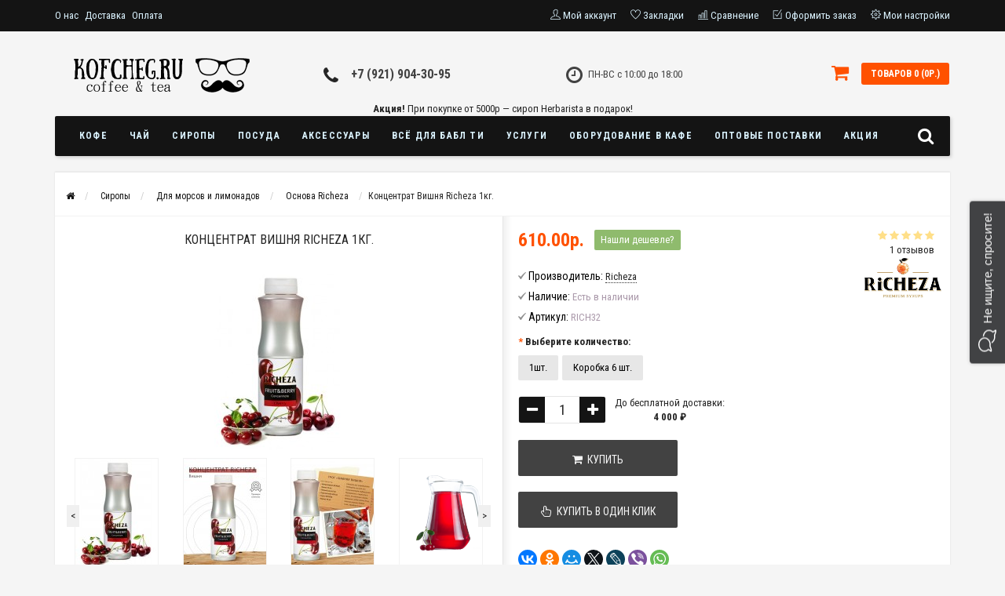

--- FILE ---
content_type: text/html; charset=utf-8
request_url: https://sochi.kofcheg.ru/siropy/dlja-morsov-i-limonadov/osnova-dlya-morsov/mors-vishnevyj-1kg
body_size: 60277
content:
<!DOCTYPE html>
<html dir="ltr" xmlns:og="http://ogp.me/ns#" xmlns:fb="http://www.facebook.com/2008/fbml" lang="ru">
<head>
<meta name="viewport" content="width=device-width, initial-scale=1.0, minimum-scale=1.0, user-scalable=0" />
<meta charset="UTF-8" />
<title>Купить Концентрат Вишня Richeza 1кг. в Сочи.</title>
<base href="https://sochi.kofcheg.ru/" />
<meta name="description" content="Купить Концентрат Вишня Richeza 1кг. в Сочи. Продажа чая, кофе оптом. Аренда и продажа кофемашин и аксессуаров — Kofcheg.ru." />
<meta property="og:site_name" content="Интернет-магазин чая, кофе и сиропов. Оптовые поставки в Сочи">
<meta name="twitter:card" content="summary_large_image">
<meta property="og:title" content="Купить Концентрат Вишня Richeza 1кг. в Сочи.">
<meta property="og:type" content="product">
<meta property="og:description" content="">
<meta property="og:image" content="https://sochi.kofcheg.ru/image/catalog/kofcheg_logo_social.png?1769625247">
<meta property="og:image:width" content="500">
<meta property="og:image:height" content="500">
<meta property="og:image:url" content="https://sochi.kofcheg.ru/image/catalog/kofcheg_logo_social.png?1769625247">
<link rel="image_src" href="https://sochi.kofcheg.ru/image/catalog/kofcheg_logo_social.png?1769625247">
<meta property="og:url" content="https://sochi.kofcheg.ru/siropy/dlja-morsov-i-limonadov/osnova-dlya-morsov/mors-vishnevyj-1kg">
<link href="https://sochi.kofcheg.ru/siropy/dlja-morsov-i-limonadov/osnova-dlya-morsov/mors-vishnevyj-1kg" rel="canonical" />
<link href="https://kofcheg.ru/image/catalog/kofcheg_logo.png" rel="icon" />
<link rel="stylesheet" type="text/css" href="catalog/view/theme/sstore/style/bootstrap.css" />
<link rel="stylesheet" type="text/css" href="catalog/view/theme/sstore/style/style.css?1.5.3" />
<link rel="stylesheet" type="text/css" href="catalog/view/theme/sstore/style/owl.carousel.css" />
<link rel="stylesheet" type="text/css" href="catalog/view/theme/sstore/style/addcart.css" />
<link rel="stylesheet" type="text/css" href="catalog/view/theme/sstore/style/login.css" />
<link rel="stylesheet" type="text/css" href="catalog/view/theme/sstore/style/themify-icons.css" />
<link rel="stylesheet" href="https://maxcdn.bootstrapcdn.com/font-awesome/4.6.0/css/font-awesome.min.css" />
<link href="catalog/view/javascript/popup_view/magnific-popup.css" rel="stylesheet" media="screen" />
<link href="catalog/view/theme/sstore/stylesheet/popup_view/stylesheet.css" rel="stylesheet" media="screen" />
<link rel="stylesheet" type="text/css" href="catalog/view/theme/sstore/style/responsive.css?1.5" />
<link rel="stylesheet" property="stylesheet" media="screen" href="catalog/view/theme/sstore/stylesheet/popup_purchase/stylesheet.css?1" />
<link href="catalog/view/theme/sstore/stylesheet/popup_found_cheaper/stylesheet.css" rel="stylesheet" media="screen" />
<link href="catalog/view/theme/sstore/stylesheet/popup_call_phone/stylesheet.css" rel="stylesheet" media="screen" />

<script src="catalog/view/javascript/sdek.js" type="text/javascript"></script>
<script src="//api-maps.yandex.ru/2.1/?lang=ru_RU&ns=cdekymap" type="text/javascript"></script>
<link href="catalog/view/theme/default/stylesheet/sdek.css" rel="stylesheet">


<link href="catalog/view/theme/default/stylesheet/geoip.css" rel="stylesheet">
<link rel="stylesheet" type="text/css" href="catalog/view/javascript/jquery/magnific/magnific-popup.css" media="screen" />
<link rel="stylesheet" type="text/css" href="catalog/view/javascript/jquery/datetimepicker/bootstrap-datetimepicker.min.css" media="screen" />
<link rel="stylesheet" type="text/css" href="catalog/view/javascript/rangeslider/rangeslider.css" media="screen" />
<link rel="stylesheet" type="text/css" href="catalog/view/theme/default/stylesheet/stylesheet-actpp.css" media="screen" />
<link rel="stylesheet" type="text/css" href="catalog/view/javascript/jquery/owl-carousel/owl.carousel.css" media="screen" />
<link rel="stylesheet" type="text/css" href="catalog/view/javascript/yandex_delivery/css/stylesheet.css" />

<link rel="stylesheet" property="stylesheet" href="/catalog/view/theme/sstore/stylesheet/megamenu.css?v3">
<!-- Google tag (gtag.js) -->
<script async src="https://www.googletagmanager.com/gtag/js?id=G-P7VMEXPGW5"></script>
<script>
  window.dataLayer = window.dataLayer || [];
  function gtag(){dataLayer.push(arguments);}
  gtag('js', new Date());

  gtag('config', 'G-P7VMEXPGW5');
</script><script type="text/javascript" src="catalog/view/javascript/jquery/jquery-2.1.1.min.js"></script>
<script src="catalog/view/javascript/jquery/jquery-ui.js" type="text/javascript"></script>

<script type="text/javascript" src="catalog/view/javascript/jquery/magnific/jquery.magnific-popup.min.js"></script>
<script type="text/javascript" src="catalog/view/javascript/jquery/datetimepicker/moment.js"></script>
<script type="text/javascript" src="catalog/view/javascript/jquery/datetimepicker/bootstrap-datetimepicker.min.js"></script>
<script type="text/javascript" src="catalog/view/javascript/rangeslider/rangeslider.min.js"></script>
<script type="text/javascript" src="catalog/view/javascript/jquery/owl-carousel/owl.carousel.min.js"></script>
<script type="text/javascript" src="catalog/view/theme/sstore/js/bootstrap.js"></script>
 <script type="text/javascript" src="catalog/view/theme/sstore/js/common.js?1"></script>
 <script type="text/javascript">
 // addBatch support for sstore theme
 (function(){
   if (typeof window.cart === 'undefined') { window.cart = {}; }
   window.cart.addBatch = function(items){
     $.ajax({
       url: 'index.php?route=checkout/cart/addBatch',
       type: 'post',
       // Отправляем как объект, чтобы PHP получил массив items[0][product_id]
       data: { items: items || [] },
       dataType: 'json',
       beforeSend: function(){ $('#cart > button').button('loading'); },
       complete: function(){ $('#cart > button').button('reset'); },
       success: function(t){
         $('.alert, .text-danger').remove();
         if (t.redirect) { location = t.redirect; return; }
         var e = t.success ? t.success : ('Добавлено ' + (t.added_count || 0) + ' товаров в корзину');
         $('#content').parent().before('<div class="alert alert-success"><i class="fa fa-check-circle"></i> ' + e + ' <button type="button" class="close" data-dismiss="alert">&times;</button></div>');
         // Обновляем виджет корзины так же, как это делает тема
         $('#cart-total').html(t.total);
         if (typeof getCartMobile === 'function') { try { getCartMobile(); } catch(e){} }
         setTimeout(function(){ $('#cart > button').html('<span id="cart-total"><i class="fa fa-shopping-cart"></i> ' + t.total + '</span>'); }, 100);
         $('html, body').animate({scrollTop:0}, 'slow');
         $('#cart > ul').load('index.php?route=common/cart/info ul li');
       },
       error: function(x, s, e){ alert(e + '\r\n' + x.statusText + '\r\n' + x.responseText); }
     });
   };
   window.AddBatch = function(arg1, arg2){
     // Support signatures:
     // 1) AddBatch([{...}, {...}])
     // 2) AddBatch({ product_id: 123, quantity: 1, option_value_ids: [...] })
     // 3) AddBatch(productId, optionIds | options | quantity/object)
     // Normalize helper: allow { option_value: 10882 } or { option_values: [..] }
     function normalizeItem(item){
       var out = $.extend({}, item);
       if (typeof out.option_value !== 'undefined' && out.option_value !== null) {
         out.option_value_ids = [out.option_value];
         delete out.option_value;
       } else if ($.isArray(out.option_values)) {
         out.option_value_ids = out.option_values.slice(0);
         delete out.option_values;
       }
       // quantity опционален: если не задан, сервер возьмёт минимум товара
       return out;
     }
     if ($.isArray(arg1)) {
       var items = $.map(arg1, function(it){ return normalizeItem(it); });
       return window.cart.addBatch(items);
     }
     var item;
     if (typeof arg1 === 'object' && arg1 !== null) {
       item = normalizeItem(arg1);
     } else {
       item = { product_id: arg1 };
       if (typeof arg2 !== 'undefined') {
         if ($.isArray(arg2)) {
           item.option_value_ids = arg2;
         } else if (typeof arg2 === 'object' && arg2 !== null) {
           for (var k in arg2) { if (Object.prototype.hasOwnProperty.call(arg2, k)) { item[k] = arg2[k]; } }
         } else {
           item.option_value_ids = [arg2];
         }
       }
     }
     return window.cart.addBatch([item]);
   };
 })();
 </script>
<script type="text/javascript" src="catalog/view/theme/sstore/js/jquery.leanModal.min.js"></script>
<script type="text/javascript" src="catalog/view/javascript/jquery/magnific/jquery.magnific-popup.min.js"></script>         
<script type="text/javascript" src="catalog/view/theme/sstore/js/owl.carousel.js"></script> 
<script type="text/javascript" src="catalog/view/theme/sstore/js/uisearch.js"></script> 
<script type="text/javascript" src="catalog/view/theme/sstore/js/classie.js"></script> 
<script type="text/javascript" src="catalog/view/theme/sstore/js/barrating.js"></script>
<link rel="stylesheet" type="text/css" href="catalog/view/theme/sstore/style/magnify.css" />
<script type="text/javascript" src="catalog/view/theme/sstore/js/jquery.magnify.js"></script>
<script type="text/javascript" src="catalog/view/javascript/yandex_delivery/js/yd.js"></script>
<link href='https://fonts.googleapis.com/css?family=Roboto+Condensed:400,300,300italic,400italic,700,700italic&subset=latin,cyrillic' rel='stylesheet' type='text/css'>              

        <script type="text/javascript" src="catalog/view/theme/sstore/js/autosearch.js"></script>
        <link rel="stylesheet" type="text/css" href="catalog/view/theme/sstore/style/autosearch.css" />
        <style>
            body {
                    				background-color: #F5F5F5;
    			            }
                        .main-color1, .testbutton, .button, .item .cart .button-cart, .item .wishlist:hover, .item .compare:hover, .product-grid .product-buttons .cart, .product-grid .product-buttons .compare:hover, .product-list .product-buttons .compare:hover, .product-grid .product-buttons .wishlist:hover, .product-list .product-buttons .wishlist:hover, .btn-primary, .da-arrows span, .da-slide .da-link, .fastorder-panel-default .panel-heading, .slideshow-box .slideshow-plus-link {
				background-color: #141414!important;
            }  
			                        .main-color2, .main-color1:hover, .testbutton:hover, .cart-top, .button:hover, .item .cart .button-cart:hover, .item .wishlist, .item .compare, .product-grid .product-buttons .cart:hover, .product-grid .product-buttons .wishlist, .product-list .product-buttons .wishlist, .product-grid .product-buttons .compare, .product-list .product-buttons .compare, .caption .intro-btn a, .search-box-top input[type=submit], .da-arrows span:hover, .da-slide .da-link:hover, ul.account-ul li:hover, .account-content .buttons div .button, .wishlist-tr, .account-content .button, .slideshow-box .slideshow-plus-link:hover  {
				background-color: #FF5100!important; 
            }    
			                        .main-color2-text, .main-color1-text:hover, #storeset_menu > ul > li > div.dropdown a:hover, .error, .success, .search-top .fa-search, ul.account-ul li i, input[type=search]::-webkit-input-placeholder, .account-content form legend i, .account-content .buttons div .button-back, .account-content .table-div table .button-back, .account-content h2 i, #right-block i {
				color: #FF5100; 
            }    
			                        .button, .product-grid .product-buttons .cart, .testbutton {
				color: #F2F2F2!important;
            }    
			                        .top-panel a, #sidebar a, .navbar-fixed-bottom ul li a, .sidebar-a, .settings span, .settings i, .settings strong {
				color: #DBF3FF; 
            }    
			                        .top-panel, #sidebar, .search-box-top, .navbar-fixed-bottom, .sidebar-a .dropdown-menu {
				background: #141414; 
            }    
			                        .top-panel a:hover, .settings:hover span {
				color: #FFFFFF; 
            }    
			            .enter:before {
            	background: url(/catalog/view/theme/sstore/images/enter.png) no-repeat;
            }
            .register:before {
            	background: url(/catalog/view/theme/sstore/images/reg.png) no-repeat;
            }
                                   #phone a {
				color: #424242; 
            }    
			                        #shedule {
				color: #424242; 
            }    
			                        #cart {
				background-color: #FF5100; 
            }
            #right-block .fa-shopping-bag::before {
				color: #FF5100; 
            }     
			                        #cart #cart-total, #cart a {
				color: #FFFFFF; 
            }    
			                        nav, .sb-icon-search, .sb-search.sb-search-open .sb-icon-search, .no-js .sb-search .sb-icon-search {
				background: #141414; 
            }    
			                        nav .main-ul > .main-li > a, nav .main-ul > .main-li > a:visited, #storeset_menu > ul > li > a, #storeset_menu > ul > li > a:visited, ul.mobile-category > li > a:hover, ul.mobile-category > li ul > li:hover > a, #megamenu-menu .nav > li > a  {
				color: #DBF3FF; 
            }
            @media only screen and (max-width: 992px) {
                #megamenu-menu .nav > li > div a {
                    color: #DBF3FF!important; 
                }
            }    
			                        nav .main-ul > .main-li:hover > a, #storeset_menu > ul > li:hover a, #megamenu-menu .nav > li > a:hover  {
				color: #FFFAFA; 
            }    
			                        .category-dropdown, #storeset_menu > ul > li > div.dropdown, #megamenu-menu .nav > li > div, #megamenu-menu .megamenu-type-category-simple .megamenu-ischild {
				background: #FFFFFF; 
            }    
			                        .category-dropdown > .sub-ul > .sub-li a.sub-category, .category-dropdown > .sub-ul > .sub-li ul li a, #storeset_menu > ul > li > div.dropdown a, #megamenu-menu .nav > li > div a  {
				color: #252525; 
            }    
			                        #search input {
				background: #FFFFFF; 
            }    
			            #search input {
                background-position: 6px 6px;
                background-repeat: no-repeat;
            }
                        .box-heading {
				background: #141414; 
            }    
			                        .box-heading h3 {
				color: #DBF3FF; 
            }    
			                        ul.box-category  li a, ul.box-category li a:visited {
				color: #454343; 
            }    
			                        #sstore-3-level > ul > li > a {
				background: #05080A; 
            }    
			                        #sstore-3-level ul ul li a {
				background: #535E6B; 
            }    
			                        #sstore-3-level > ul > li > a {
				color: #FFFFFF; 
            }    
			                        #sstore-3-level > ul > li > a:hover {
				color: #D8F3F0; 
            }    
			                        #sstore-3-level ul ul li a {
				color: #DDDDDD; 
            }    
			                        #sstore-3-level ul ul li a:hover {
				color: #FFFFFF; 
            }    
			                        #sstore-3-level ul ul ul li a.current-link {
				color: #F8FF74; 
            }    
			                        .product-list .price-old, .product-grid .price-old {
				color: #848484; 
            }    
			                        .product-list .price-new, .product-grid .price-new, .product-grid .price, .item .price, .swiper-slide .price-new {
				color: #FF5100; 
            }    
			                                    .product-info > .right .price-new {
				color: #FF5100; 
            }    
			                        .product-info .price-new, .product-info .aasd-new {
				color: #FF5100; 
            }    
			                                    .product-info > .right .cart .button {
				color: #FFFFFF; 
            }    
			            .product-info > .right .cart .button:hover {
            	background: url(/catalog/view/theme/sstore/images/to-cart-hover.png) no-repeat 16% 46%,#ff5100;
            }
                        .footer-top {
				background: #141414; 
            }    
			                        p.subscribe, footer .socials a, footer .contacts ul li, footer .contacts ul li a {
				color: #CCCCCC; 
            }    
			                        footer h3 {
				color: #6C6C6C; 
            }    
			                        footer h3.top-f {
				color: #B0B0B0; 
            }    
			                        .footer-top .about p, .footer-top .about p a {
				color: #969696; 
            }    
			                        .footer-middle {
				background: #0C0C0C; 
            }    
			                        footer .footer-middle ul > li > a, footer .footer-middle ul > li > a:visited, footer .footer-middle ul > li > a:hover {
				color: #969696; 
            }    
			                        #powered {
				background: #141414; 
            }    
			                        #powered .copyright {
				color: #969696; 
            }    
			                        #powered .copyright a, #powered .copyright a:visited {
				color: #DBF3FF; 
            }    
			                        #sidebar-toggle span,#search-top span, .login-top-mobile span, .cart-top-mobile span {
			     color: #D9ECFF; 
            }    
			                                    @media only screen and (max-width: 768px){
                .top-panel, .search-box-top {
                    background: #141414; 
                }
                }    
			                        #sidebar {
			     background: #141414; 
            }    
			                        #sidebar a, .sidebar-a i, .sidebar-a strong, .sidebar-a .dropdown-menu .btn-link, .sidebar-a h3, .sidebar-a ul li {
			     color: #FCFFA6; 
            }    
			            .navbar-fixed-bottom { display: none;}                                      						#contactsservvwq1{visibility:hidden;}
.mfp-zoom-out-cur, .mfp-zoom-out-cur .mfp-image-holder .mfp-close {
    cursor: pointer!important;
}
a.wishlist.current-link {content: "\f08a";}
.tooltip-inner {
     max-width:550px !important;
}
a.megamenu-parent-img {margin-left: 35px;}
a.megamenu-parent-title {text-align: center;}
#back-top{margin-bottom:70px;}
a[data-credit-type] {
    background: #ffc600 !important;
    color: #100e0f !important;
    opacity: 1 !important;
    font-weight: bold;
}
a[data-credit-type]:hover{
    background: #F19F14 !important;
}
a[data-credit-type][data-credit] {
    /*display: none;*/
    background: #32A357 !important;
    color: #fff;
    opacity: 1 !important;
}
a[data-credit-type][data-credit]:hover {
    background: #268344 !important;
}
.commission {
	font-size: 12px;
	font-style: italic;
	color: #f00;
}
.mfp-moneycare .mfp-content {
	height: 100%;
}
#vk_community_messages {
	width: 0;
	height: 0;
	position: relative;
}
#vk_community_messages > span {
	display: block;
	position: absolute;
	width: 100%;
	height: 100%;
	top: 0;
	left: 0;
	cursor: pointer;
}
footer, footer a, footer a:focus, footer a:visited{
color: #fff;
}
.terms-checkbox {
	display: flex;
	flex-direction: row;
	align-items: center;
}
.terms-checkbox input{
margin-right: 5px;
}
.terms-checkbox a{
margin: 0 4px;
}
 .row-payment_address_zone_id {
  display:none!important;
}

#selectCdekPvz {
  color: rgb(34, 197, 94);
}  
			           
        </style>
            <script type="text/javascript">
        const time_zn = {
                            "2": "Калининград (UTC+2)",
                            "3": "Москва (UTC+3)",
                            "4": "Самара (UTC+4)",
                            "5": "Екатеринбург (UTC+5)",
                            "6": "Омск (UTC+6)",
                            "7": "Красноярск (UTC+7)",
                            "8": "Иркутск (UTC+8)",
                            "9": "Якутск (UTC+9)",
                            "10": "Владивосток (UTC+10)",
                            "11": "Магадан (UTC+11)",
                            "12": "Камчатка (UTC+12)",
                    }
    </script>

            <script type="text/javascript" src="catalog/view/javascript/custom.js?1.9.11"></script>

<script src="catalog/view/javascript/jquery/jquery.geoip-module.js" type="text/javascript"></script>

                  

              

              

            

                            
</head>
<body>

			
			  			  <div id="socnetauth2_confirm_block" style="display: none"></div>
<script>

$(document).ready(function() {
	var r = Math.random();
    $.ajax({
        url: '/index.php?route=account/socnetauth2/getConfirmCode&r='+r,
        dataType: 'html',
		data: {
			'lastlink': '',
			'lastroute': 'product/product'
		},
        success: function(html) {
		
			if( html )
			{
				$('#socnetauth2_confirm_block').html(html);
				$('#socnetauth2_confirm_block').show();
			}
			else
			{ 
				$('#socnetauth2_confirm_block').hide();
			}
		},
        error: function(xhr, ajaxOptions, thrownError) {
            alert(thrownError + "\r\n" + xhr.statusText + "\r\n" + xhr.responseText);
        }
    });
});
</script>			  			  
            
         <script type="text/javascript">
        $(function() {
          $.each($("[onclick^='addToCart'], .product-thumb [onclick^='get_popup_cart']"), function() {
            var product_id = $(this).attr('onclick').match(/[0-9]+/);
            $(this).parent().parent().find('a').append("<a href='javascript:void(0);' class='popup_view_button mobile-none' onclick='get_popup_view(" + product_id + ");'>Быстрый просмотр</a>");
          });
        });
       </script>

        
    <div class="top-panel">
        <div class="container">
            <div class="row">
                                <div id="menu-button" data-toggle="collapse" data-target=".navbar-ex1-collapse">
                    <button type="button" class="btn btn-navbar navbar-toggle"><i class="fa fa-bars"></i></button>
                </div>
                                    <a href="https://sochi.kofcheg.ru/" class="mobile-logo"><img src="https://kofcheg.ru/image/catalog/logo-kofcheg-site2-tel.png" title="Интернет-магазин чая, кофе и сиропов. Оптовые поставки в Сочи" alt="Интернет-магазин чая, кофе и сиропов. Оптовые поставки в Сочи" class="mobile-logo-img"/></a>
                                <div id="phone-mobile">
                    <div>                        <a href="javascript:void(0);" onclick="window.location.href='tel:+79219043095';">+7 (921) 904-30-95</a>

                        </div>
                    <div></div>
                </div>
                <div class="mobile-icons-top">
                    <a href="#" id="search-top" class="search-top"><span class="ti-search"></span></a>
                    <div class="search-box-top">
            			<input type="search" name="search" class="col-xs-10" id="story-top" value="" placeholder="Поиск" onclick="this.value = '';">
            			<input type="submit" class="col-xs-2 top-search-submit" value="Искать">
                    </div>
                    <a href="https://sochi.kofcheg.ru/simplecheckout/" class="cart-top-mobile">
                        <span class="ti-shopping-cart"></span>
                        <div class="cart-cols" id="cart-loading"></div>
                    </a>
                    <a href="index.php?route=account/account" class="login-top-mobile"><span class="ti-user"></span></a>
                </div>
                    
                <ul class="col-sm-7 col-md-5 top-panel-ul">
                                            <li><a href="https://sochi.kofcheg.ru/o-nas">О нас</a></li>
                                            <li><a href="https://sochi.kofcheg.ru/dostavka">Доставка</a></li>
                                            <li><a href="https://sochi.kofcheg.ru/oplata">Оплата</a></li>
                                    </ul>
                <div class="col-sm-5 col-md-7 top-panel-div">
                    <div class="right">
                                                    <a href="#loginmodal" class="register" id="modaltrigger"><span class="ti-user"></span>&nbsp;<span class="top-panel-div-span">Мой аккаунт</span></a>
                                                <a href="https://sochi.kofcheg.ru/wishlist/" id="wishlist-total"><span class="ti-heart"></span>&nbsp;<span class="top-panel-div-span">Закладки</span></a>
                        <a id="oct-compare" href="https://sochi.kofcheg.ru/compare-products/" class="checkout-top"><span class="ti-bar-chart"></span>&nbsp;<span class="top-panel-div-span">Сравнение</span></a>
                         
                        <a href="https://sochi.kofcheg.ru/simplecheckout/" class="checkout-top"><span class="ti-check-box"></span>&nbsp;<span class="top-panel-div-span">Оформить заказ</span></a>
                                                <div class="settings"><span class="ti-settings"></span>&nbsp;<span class="top-panel-div-span">Мои настройки</span>
                            <div class="settings-list">
                               	                				<div class="pull-left">
<form action="https://sochi.kofcheg.ru/index.php?route=common/currency/currency" method="post" enctype="multipart/form-data" class="currency">
  <div class="btn-group">
    <button class="btn btn-link dropdown-toggle" data-toggle="dropdown">
                    <strong>р.</strong>
            <span class="hidden-xs hidden-sm hidden-md">Валюта</span> <i class="fa fa-caret-down"></i></button>
    <ul class="dropdown-menu">
                  <li><button class="currency-select btn btn-link btn-block" type="button" name="EUR">€ Евро</button></li>
                        <li><button class="currency-select btn btn-link btn-block" type="button" name="RUB">р. Рубль</button></li>
                </ul>
  </div>
  <input type="hidden" name="code" value="" />
  <input type="hidden" name="redirect" value="https://sochi.kofcheg.ru/siropy/dlja-morsov-i-limonadov/osnova-dlya-morsov/mors-vishnevyj-1kg" />
</form>
</div>
                            </div>
                        </div>
                                            </div>
                </div>
            </div>
        </div>
    </div>
    <div class="sidebar-box"></div>
	    <div id="sidebar" data-role="sideslide">
	        
	           <div id="accordion" class="panel-group">
		           	                	                	                	                	                	                <div class="sidebar-a">
	                    <div class="h3">Контакты</div>
	                    <ul>
	                        	                            <li>Краснодарский край, Сочи, Адлер, улица Взлетная, д.7</li>
	                        	                        	                            <li><a href="mailto:info@kofcheg.ru">info@kofcheg.ru</a></li>
	                        	                        	                            <li><a href="javascript:void(0);" onclick="window.location.href='tel:+79219043095';">+7 (921) 904-30-95</a></li>
	                        	                        	                        	                            <li>ПН-ВС с 10:00 до 18:00
</li>
	                        	                       
	                    </ul>
	                </div>
	                	            </div>
  		</div>

    <div class="clearfix"></div>
        
    <div id="loginmodal" style="display:none;">
    <div class="logintitle">Авторизация</div>    
    <form id="loginform" name="loginform" method="post" action="https://sochi.kofcheg.ru/login/" enctype="multipart/form-data">
        <p class="fieldbox">
            <label for="email" class="email-label">Ваш email:</label>
            <input type="text" name="email" id="email" class="txtfield" tabindex="1">
        </p>
        <p class="fieldbox">
            <label for="password" class="password-label">Ваш пароль:</label>
            <input type="password" name="password" id="password" class="txtfield" tabindex="2">
        </p>
        <p class="fieldbox">
        	<input type="submit" name="loginbtn" id="loginbtn" class="button" value="Войти" tabindex="3">
        </p>
    </form>
    <div class="login-help">

			
			  <script type="text/javascript" src="catalog/view/theme/sstore/js/autosearch.js"></script>
        <link rel="stylesheet" type="text/css" href="catalog/view/theme/sstore/style/autosearch.css" />
			  <style>
			  #loginmodal .account_socnetauth2_bline_links table {
				margin: auto;
			  }
			  
			  #loginmodal .reg_socnetauth2_bline_links  {
				margin-bottom: 0px !important;
			  }
			  
			  </style>
			  <div>
			  <style>.sna_bline_table td { padding-right: 10px; }  /* ячейка иконок в линии крупных значков */
.sna_lline_table td { padding-right: 10px; } /* ячейка иконок в линии маленьких значков */
.sna_kvadrat_table td { padding-right: 10px; } /* ячейка иконок в линии квадрате */
.sna_bline_table td a:hover img { opacity: 0.5; } /* иконка в линии крупных значков */
.sna_lline_table td a:hover img { opacity: 0.5; } /* иконка в линии маленьких значков */
.sna_kvadrat_table td a:hover img { opacity: 0.5; } /* иконка в линии маленьких значков */
.sna_kvadrat_line1 td { } /* первая линия ячеек в квадрате */
.sna_kvadrat_line2 td { padding-top: 10px; } /* вторая линия ячеек в квадрате */.sna_bline_ul {padding: 10px 0 0;display: flex;justify-content: center;margin: 0;}.sna_bline_ul li { padding-right: 10px; float: left; list-style: none; } .sna_lline_ul { padding-left: 0px; }.sna_lline_ul li { padding-right: 10px; float: left; list-style: none; }.sna_header { font-weight: bold;  padding-top: 10px; }
.sna_icons { }</style>
<div class="sna_header">Авторизация через соц.сети:</div>
<div class="sna_icons"><ul class='sna_bline_ul'>
 
<li><a href='/socnetauth2/vkontakte.php?first=1'><img src='/socnetauth2/icons/vk45.png' title='ВКонтакте'  /></a></li>
<li><a href='/socnetauth2/facebook.php?first=1'><img src='/socnetauth2/icons/fb45.png' title='FaceBook'  /></a></li>
<li><a href='/socnetauth2/gmail.php?first=1'><img src='/socnetauth2/icons/gm45.png' title='Gmail.com'  /></a></li>
<li><a href='/socnetauth2/mailru.php?first=1'><img src='/socnetauth2/icons/mr45.png' title='Mail.ru'  /></a></li>
 </ul>
</div>			  </div><br>
			  			  
            
    <a href="https://sochi.kofcheg.ru/simpleregister/" title="Регистрация">Регистрация</a> | <a href="https://sochi.kofcheg.ru/forgot-password/" title="Забыли пароль?">Забыли пароль?</a>
    </div>
    </div>
     <script type="text/javascript"><!--
	$('#loginmodal input').keydown(function(e) {
		if (e.keyCode == 13) {
			$('#loginmodal').submit();
		}
	});
	//--></script>
      
    <div class="container">
       <!-- ============ header =================== -->
            <header class="row">                
                 
                                          		                      <div class="col-sm-3 col-md-3">
	                      	<div class="header_logo">
	                      		<a href="https://sochi.kofcheg.ru/"><img class="img-responsive" src="https://kofcheg.ru/image/catalog/logo-kofcheg-site3.png" title="Интернет-магазин чая, кофе и сиропов. Оптовые поставки в Сочи" alt="Интернет-магазин чая, кофе и сиропов. Оптовые поставки в Сочи" /></a>
	                      	</div>
	                      </div>
	                        
                                  
                    <div id="contacts" class="col-sm-3 col-md-3">
                    <i class="fa fa-phone contacts-fa"></i>
                        <div id="phone">
								<div>
																			<a href="tel:79219043095">
											+7 (921) 904-30-95										</a>
																	</div>
								<div>
																	</div>
							</div>
                        <div class="hidden-contacts">
                        <ul>
                                                            <li><i class="fa fa-map"></i>Краснодарский край, Сочи, Адлер, улица Взлетная, д.7</li>
                                                                                        <li><i class="fa fa-envelope"></i><a href="mailto:info@kofcheg.ru">info@kofcheg.ru</a></li>
                                                            					</ul>
                    </div>
                    </div>
                    <div id="shedule" class="col-sm-3 col-md-3">
                    <i class="fa fa-clock-o"></i>
                        <div>                            ПН-ВС с 10:00 до 18:00<br>
                                                </div>
                    </div>
                    <div class="col-sm-3 col-md-3">
                    	<div id="right-block" >
	                        <div id="cart">
  <div class="heading">
    <a><span id="cart-total">Товаров 0 (0р.)</span></a></div>
    <div style="clear: both;"></div>
  <div class="content">
        
      <p class="text-center">Ваша корзина пуста!</p>
    
     </div> 
</div>
	                    	<i class="fa fa-shopping-cart"></i>
	                        <div class="clearfix"></div>
                        </div>
                    </div>
                        	</header>
			<p style="margin-bottom: -10px; text-align: center;"><b>Акция!</b> При покупке от 5000р &mdash; сироп Herbarista в подарок!</p>
<script type="text/javascript" src="catalog/view/theme/sstore/js/autosearch.js"></script>
        <link rel="stylesheet" type="text/css" href="catalog/view/theme/sstore/style/autosearch.css" />
			<style>
    .alert-box {
  background: #fff8e1;
  border: 2px solid #ffd54f;
  border-radius: 8px;
  padding: 16px;
  margin: 20px 0 0 0;
  display: flex;
  align-items: flex-start;
  gap: 12px;
  font-family: Arial, sans-serif;
  box-shadow: 0 2px 8px rgba(0,0,0,0.05);
}

.alert-icon {
  font-size: 24px;
  color: #ff9800;
  flex-shrink: 0;
}

.alert-content {
  flex-grow: 1;
}

.alert-content p {
  margin: 0;
  line-height: 1.6;
  color: #5d4037;
  font-size: 16px;
}

.phone-link {
  color: #0277bd;
  text-decoration: none;
  font-weight: bold;
  transition: color 0.2s;
}

.phone-link:hover {
  color: #01579b;
  text-decoration: underline;
}

/* Мобильная адаптация */
@media (max-width: 600px) {
  .alert-box {
    flex-direction: column;
    padding: 12px;
  }
  .alert-icon {
    font-size: 20px;
  }
  .alert-content p {
    font-size: 14px;
  }
}
</style>


        <!-- ============ menu =================== -->
		  		  <div id="megamenu-container" class="container">
		   <div class="row menu-row">
		      <nav id="megamenu-menu" class="navbar">
		         <div class="container">
		            <!--noindex-->
<div id="search">
    <div id="sb-search" class="sb-search">
    	
    		<input class="sb-search-input" type="text" name="search" id="story" value="" placeholder="Поиск" >
    		<input class="sb-search-submit" type="submit" value="">
    		<span class="sb-icon-search"><i class="fa fa-search"></i></span>
    	
    </div>  
</div>
<script>
	new UISearch( document.getElementById( 'sb-search' ) );
</script>
<!--/noindex-->  
		            <div class="navbar-header" data-toggle="collapse" data-target=".navbar-ex1-collapse">
		               <button type="button" class="btn btn-navbar navbar-toggle"><i class="fa fa-bars"></i></button>
		               <span id="category" class="visible-xs">Меню</span>
		            </div>
		            <div class="collapse navbar-collapse navbar-ex1-collapse">
		               <ul class="nav navbar-nav">
		                  		                  		                  <li class="dropdown new-drop">
		                     <a href="/kofe/"  class="dropdown-toggle dropdown-img" data-toggle="dropdown">Кофе			                  </a>
			                     <a class="dropdown-toggle dropdown-img megamenu-toggle-a" data-toggle="dropdown"></a>
		                    
		                     
		                     		                     	
		                     		                     		                     	
		                     		                     		                     		                     <div class="dropdown-menu megamenu-type-category-full megamenu-bigblock">
		                        <div class="dropdown-inner">
		                           		                           		                           <ul class="list-unstyled megamenu-haschild">
		                              		                              <li class="megamenu-parent-block">
		                                 <a class="megamenu-parent-img" href="https://sochi.kofcheg.ru/kofe/speshelti/"><img src="https://sochi.kofcheg.ru/image/cache/catalog/Coffee/speciality-50x50.png" alt="Спешалти" title="Спешалти"/></a>
		                                 <a class="megamenu-parent-title" href="https://sochi.kofcheg.ru/kofe/speshelti/">
		                                 	Спешалти		                                 </a>
		                                 				
		                              </li>
		                              		                              <li class="megamenu-parent-block">
		                                 <a class="megamenu-parent-img" href="https://sochi.kofcheg.ru/kofe/drip-kofe/"><img src="https://sochi.kofcheg.ru/image/cache/catalog/Coffee/drip%20cofe-50x50.png" alt="Дрип кофе" title="Дрип кофе"/></a>
		                                 <a class="megamenu-parent-title" href="https://sochi.kofcheg.ru/kofe/drip-kofe/">
		                                 	Дрип кофе		                                 </a>
		                                 				
		                              </li>
		                              		                              <li class="megamenu-parent-block">
		                                 <a class="megamenu-parent-img" href="https://sochi.kofcheg.ru/kofe/dlja-espresso/"><img src="https://sochi.kofcheg.ru/image/cache/catalog/Coffee/dlia%20espresso-50x50.png" alt="Для эспрессо" title="Для эспрессо"/></a>
		                                 <a class="megamenu-parent-title" href="https://sochi.kofcheg.ru/kofe/dlja-espresso/">
		                                 	Для эспрессо		                                 </a>
		                                 				
		                              </li>
		                              		                              <li class="megamenu-parent-block">
		                                 <a class="megamenu-parent-img" href="https://sochi.kofcheg.ru/kofe/pokrepche/"><img src="https://sochi.kofcheg.ru/image/cache/catalog/Coffee/pokrepche-50x50.png" alt="Покрепче" title="Покрепче"/></a>
		                                 <a class="megamenu-parent-title" href="https://sochi.kofcheg.ru/kofe/pokrepche/">
		                                 	Покрепче		                                 </a>
		                                 				
		                              </li>
		                              		                              <li class="megamenu-parent-block">
		                                 <a class="megamenu-parent-img" href="https://sochi.kofcheg.ru/kofe/classic/"><img src="https://sochi.kofcheg.ru/image/cache/catalog/Coffee/classica-50x50.png" alt="Классика" title="Классика"/></a>
		                                 <a class="megamenu-parent-title" href="https://sochi.kofcheg.ru/kofe/classic/">
		                                 	Классика		                                 </a>
		                                 				
		                              </li>
		                              		                              <li class="megamenu-parent-block">
		                                 <a class="megamenu-parent-img" href="https://sochi.kofcheg.ru/kofe/espresso-smesi/"><img src="https://sochi.kofcheg.ru/image/cache/catalog/Coffee/kupaj-50x50.png" alt="Купаж/Смесь" title="Купаж/Смесь"/></a>
		                                 <a class="megamenu-parent-title" href="https://sochi.kofcheg.ru/kofe/espresso-smesi/">
		                                 	Купаж/Смесь		                                 </a>
		                                 				
		                              </li>
		                              		                              <li class="megamenu-parent-block">
		                                 <a class="megamenu-parent-img" href="https://sochi.kofcheg.ru/kofe/monosorta-kofe/"><img src="https://sochi.kofcheg.ru/image/cache/catalog/Coffee/arabika-50x50.png" alt="100% Арабика" title="100% Арабика"/></a>
		                                 <a class="megamenu-parent-title" href="https://sochi.kofcheg.ru/kofe/monosorta-kofe/">
		                                 	100% Арабика		                                 </a>
		                                 				
		                              </li>
		                              		                              <li class="megamenu-parent-block">
		                                 <a class="megamenu-parent-img" href="https://sochi.kofcheg.ru/kofe/dlja-turki/"><img src="https://sochi.kofcheg.ru/image/cache/catalog/Coffee/dlia%20turki-50x50.png" alt="Для турки" title="Для турки"/></a>
		                                 <a class="megamenu-parent-title" href="https://sochi.kofcheg.ru/kofe/dlja-turki/">
		                                 	Для турки		                                 </a>
		                                 				
		                              </li>
		                              		                              <li class="megamenu-parent-block">
		                                 <a class="megamenu-parent-img" href="https://sochi.kofcheg.ru/kofe/s-molokom/"><img src="https://sochi.kofcheg.ru/image/cache/catalog/Coffee/s%20molokom-50x50.png" alt="С Молоком" title="С Молоком"/></a>
		                                 <a class="megamenu-parent-title" href="https://sochi.kofcheg.ru/kofe/s-molokom/">
		                                 	С Молоком		                                 </a>
		                                 				
		                              </li>
		                              		                              <li class="megamenu-parent-block">
		                                 <a class="megamenu-parent-img" href="https://sochi.kofcheg.ru/kofe/dlja-ofisa/"><img src="https://sochi.kofcheg.ru/image/cache/catalog/Coffee/dlia%20office-50x50.png" alt="Для офиса" title="Для офиса"/></a>
		                                 <a class="megamenu-parent-title" href="https://sochi.kofcheg.ru/kofe/dlja-ofisa/">
		                                 	Для офиса		                                 </a>
		                                 				
		                              </li>
		                              		                              <li class="megamenu-parent-block">
		                                 <a class="megamenu-parent-img" href="https://sochi.kofcheg.ru/kofe/dlja-gurmanov/"><img src="https://sochi.kofcheg.ru/image/cache/catalog/Coffee/gurmani-50x50.png" alt="Для гурманов" title="Для гурманов"/></a>
		                                 <a class="megamenu-parent-title" href="https://sochi.kofcheg.ru/kofe/dlja-gurmanov/">
		                                 	Для гурманов		                                 </a>
		                                 				
		                              </li>
		                              		                              <li class="megamenu-parent-block">
		                                 <a class="megamenu-parent-img" href="https://sochi.kofcheg.ru/kofe/dlja-kofemashin/"><img src="https://sochi.kofcheg.ru/image/cache/catalog/Coffee/koffemashin-50x50.png" alt="Для кофемашин" title="Для кофемашин"/></a>
		                                 <a class="megamenu-parent-title" href="https://sochi.kofcheg.ru/kofe/dlja-kofemashin/">
		                                 	Для кофемашин		                                 </a>
		                                 				
		                              </li>
		                              		                              <li class="megamenu-parent-block">
		                                 <a class="megamenu-parent-img" href="https://sochi.kofcheg.ru/kofe/v-podarok/"><img src="https://sochi.kofcheg.ru/image/cache/catalog/Coffee/v%20podarok-50x50.png" alt="В подарок" title="В подарок"/></a>
		                                 <a class="megamenu-parent-title" href="https://sochi.kofcheg.ru/kofe/v-podarok/">
		                                 	В подарок		                                 </a>
		                                 				
		                              </li>
		                              		                           </ul>
		                           		                        </div>
		                     </div>
		                     	
		                     		                     		                     		                     		                     		                     		                  </li>
		                  		                  		                  		                  <li class="dropdown new-drop">
		                     <a href="/chay/"  class="dropdown-toggle dropdown-img" data-toggle="dropdown">Чай			                  </a>
			                     <a class="dropdown-toggle dropdown-img megamenu-toggle-a" data-toggle="dropdown"></a>
		                    
		                     
		                     		                     	
		                     		                     		                     	
		                     		                     		                     		                     <div class="dropdown-menu megamenu-type-category-full megamenu-bigblock">
		                        <div class="dropdown-inner">
		                           		                           		                           <ul class="list-unstyled megamenu-haschild">
		                              		                              <li class="megamenu-parent-block">
		                                 <a class="megamenu-parent-img" href="https://sochi.kofcheg.ru/chay/puer/"><img src="https://sochi.kofcheg.ru/image/cache/catalog/puer-50x50.png" alt="Пуэр" title="Пуэр"/></a>
		                                 <a class="megamenu-parent-title" href="https://sochi.kofcheg.ru/chay/puer/">
		                                 	Пуэр		                                 </a>
		                                 				
		                              </li>
		                              		                              <li class="megamenu-parent-block">
		                                 <a class="megamenu-parent-img" href="https://sochi.kofcheg.ru/chay/krasnyy-chay/"><img src="https://sochi.kofcheg.ru/image/cache/catalog/krasn-50x50.png" alt="Красный чай" title="Красный чай"/></a>
		                                 <a class="megamenu-parent-title" href="https://sochi.kofcheg.ru/chay/krasnyy-chay/">
		                                 	Красный чай		                                 </a>
		                                 				
		                              </li>
		                              		                              <li class="megamenu-parent-block">
		                                 <a class="megamenu-parent-img" href="https://sochi.kofcheg.ru/chay/fruktovye-chai/"><img src="https://sochi.kofcheg.ru/image/cache/catalog/fruct-50x50.png" alt="Фруктовые чаи" title="Фруктовые чаи"/></a>
		                                 <a class="megamenu-parent-title" href="https://sochi.kofcheg.ru/chay/fruktovye-chai/">
		                                 	Фруктовые чаи		                                 </a>
		                                 				
		                              </li>
		                              		                              <li class="megamenu-parent-block">
		                                 <a class="megamenu-parent-img" href="https://sochi.kofcheg.ru/chay/zelenyy-chay/"><img src="https://sochi.kofcheg.ru/image/cache/catalog/zelen-50x50.png" alt="Зеленый чай" title="Зеленый чай"/></a>
		                                 <a class="megamenu-parent-title" href="https://sochi.kofcheg.ru/chay/zelenyy-chay/">
		                                 	Зеленый чай		                                 </a>
		                                 				
		                              </li>
		                              		                              <li class="megamenu-parent-block">
		                                 <a class="megamenu-parent-img" href="https://sochi.kofcheg.ru/chay/svyazannyy-chay/"><img src="https://sochi.kofcheg.ru/image/cache/catalog/sviaz-50x50.png" alt="Связанный чай" title="Связанный чай"/></a>
		                                 <a class="megamenu-parent-title" href="https://sochi.kofcheg.ru/chay/svyazannyy-chay/">
		                                 	Связанный чай		                                 </a>
		                                 				
		                              </li>
		                              		                              <li class="megamenu-parent-block">
		                                 <a class="megamenu-parent-img" href="https://sochi.kofcheg.ru/chay/zhasminovyy-chay/"><img src="https://sochi.kofcheg.ru/image/cache/catalog/jasmin-50x50.png" alt="Жасминовый чай" title="Жасминовый чай"/></a>
		                                 <a class="megamenu-parent-title" href="https://sochi.kofcheg.ru/chay/zhasminovyy-chay/">
		                                 	Жасминовый чай		                                 </a>
		                                 				
		                              </li>
		                              		                              <li class="megamenu-parent-block">
		                                 <a class="megamenu-parent-img" href="https://sochi.kofcheg.ru/chay/cvetochnye-i-travyanye-chai/"><img src="https://sochi.kofcheg.ru/image/cache/catalog/cvtoch-50x50.png" alt="Цветочные и травяные чаи" title="Цветочные и травяные чаи"/></a>
		                                 <a class="megamenu-parent-title" href="https://sochi.kofcheg.ru/chay/cvetochnye-i-travyanye-chai/">
		                                 	Цветочные и травяные чаи		                                 </a>
		                                 				
		                              </li>
		                              		                              <li class="megamenu-parent-block">
		                                 <a class="megamenu-parent-img" href="https://sochi.kofcheg.ru/chay/chernyy-chay/"><img src="https://sochi.kofcheg.ru/image/cache/catalog/chern-50x50.png" alt="Черный чай" title="Черный чай"/></a>
		                                 <a class="megamenu-parent-title" href="https://sochi.kofcheg.ru/chay/chernyy-chay/">
		                                 	Черный чай		                                 </a>
		                                 				
		                              </li>
		                              		                              <li class="megamenu-parent-block">
		                                 <a class="megamenu-parent-img" href="https://sochi.kofcheg.ru/chay/elitnyj-chaj/"><img src="https://sochi.kofcheg.ru/image/cache/catalog/elit-50x50.png" alt="Элитный чай " title="Элитный чай "/></a>
		                                 <a class="megamenu-parent-title" href="https://sochi.kofcheg.ru/chay/elitnyj-chaj/">
		                                 	Элитный чай 		                                 </a>
		                                 				
		                              </li>
		                              		                              <li class="megamenu-parent-block">
		                                 <a class="megamenu-parent-img" href="https://sochi.kofcheg.ru/chay/ulun-oolong/"><img src="https://sochi.kofcheg.ru/image/cache/catalog/ulun-50x50.png" alt="Улун (Оолонг)" title="Улун (Оолонг)"/></a>
		                                 <a class="megamenu-parent-title" href="https://sochi.kofcheg.ru/chay/ulun-oolong/">
		                                 	Улун (Оолонг)		                                 </a>
		                                 				
		                              </li>
		                              		                              <li class="megamenu-parent-block">
		                                 <a class="megamenu-parent-img" href="https://sochi.kofcheg.ru/chay/belyy-chay/"><img src="https://sochi.kofcheg.ru/image/cache/catalog/beliy-50x50.png" alt="Белый чай" title="Белый чай"/></a>
		                                 <a class="megamenu-parent-title" href="https://sochi.kofcheg.ru/chay/belyy-chay/">
		                                 	Белый чай		                                 </a>
		                                 				
		                              </li>
		                              		                           </ul>
		                           		                        </div>
		                     </div>
		                     	
		                     		                     		                     		                     		                     		                     		                  </li>
		                  		                  		                  		                  <li class="dropdown new-drop">
		                     <a href="/siropy/"  class="dropdown-toggle dropdown-img" data-toggle="dropdown">Сиропы			                  </a>
			                     <a class="dropdown-toggle dropdown-img megamenu-toggle-a" data-toggle="dropdown"></a>
		                    
		                     
		                     		                     	
		                     		                     		                     	
		                     		                     		                     		                     <div class="dropdown-menu megamenu-type-category-full megamenu-bigblock">
		                        <div class="dropdown-inner">
		                           		                           		                           <ul class="list-unstyled megamenu-haschild">
		                              		                              <li class="megamenu-parent-block">
		                                 <a class="megamenu-parent-img" href="https://sochi.kofcheg.ru/siropy/siropy-royal-cane/"><img src="https://sochi.kofcheg.ru/image/cache/catalog/brend/royal_cane-50x50.png" alt="Сиропы Royal Cane" title="Сиропы Royal Cane"/></a>
		                                 <a class="megamenu-parent-title" href="https://sochi.kofcheg.ru/siropy/siropy-royal-cane/">
		                                 	Сиропы Royal Cane		                                 </a>
		                                 				
		                              </li>
		                              		                              <li class="megamenu-parent-block">
		                                 <a class="megamenu-parent-img" href="https://sochi.kofcheg.ru/siropy/siropy-liquid-joy/"><img src="https://sochi.kofcheg.ru/image/cache/catalog/brend/lj-50x50.jpg" alt="Сиропы Liquid Joy" title="Сиропы Liquid Joy"/></a>
		                                 <a class="megamenu-parent-title" href="https://sochi.kofcheg.ru/siropy/siropy-liquid-joy/">
		                                 	Сиропы Liquid Joy		                                 </a>
		                                 				
		                              </li>
		                              		                              <li class="megamenu-parent-block">
		                                 <a class="megamenu-parent-img" href="https://sochi.kofcheg.ru/siropy/siropy-richeza/"><img src="https://sochi.kofcheg.ru/image/cache/catalog/richeza-50x50.png" alt="Сиропы Richeza" title="Сиропы Richeza"/></a>
		                                 <a class="megamenu-parent-title" href="https://sochi.kofcheg.ru/siropy/siropy-richeza/">
		                                 	Сиропы Richeza		                                 </a>
		                                 				
		                              </li>
		                              		                              <li class="megamenu-parent-block">
		                                 <a class="megamenu-parent-img" href="https://sochi.kofcheg.ru/siropy/siropy-herbarista/"><img src="https://sochi.kofcheg.ru/image/cache/catalog/proizvodit/herbarista-logo2-50x50.jpg" alt="Сиропы Herbarista" title="Сиропы Herbarista"/></a>
		                                 <a class="megamenu-parent-title" href="https://sochi.kofcheg.ru/siropy/siropy-herbarista/">
		                                 	Сиропы Herbarista		                                 </a>
		                                 				
		                              </li>
		                              		                              <li class="megamenu-parent-block">
		                                 <a class="megamenu-parent-img" href="https://sochi.kofcheg.ru/siropy/siropy-botanika/"><img src="https://sochi.kofcheg.ru/image/cache/catalog/botanika-50x50.png" alt="Сиропы Botanika" title="Сиропы Botanika"/></a>
		                                 <a class="megamenu-parent-title" href="https://sochi.kofcheg.ru/siropy/siropy-botanika/">
		                                 	Сиропы Botanika		                                 </a>
		                                 				
		                              </li>
		                              		                              <li class="megamenu-parent-block">
		                                 <a class="megamenu-parent-img" href="https://sochi.kofcheg.ru/siropy/dlja-morsov-i-limonadov/osnova-dlya-morsov/"><img src="https://sochi.kofcheg.ru/image/cache/catalog/osnovi-50x50.png" alt="Основа Richeza" title="Основа Richeza"/></a>
		                                 <a class="megamenu-parent-title" href="https://sochi.kofcheg.ru/siropy/dlja-morsov-i-limonadov/osnova-dlya-morsov/">
		                                 	Основа Richeza		                                 </a>
		                                 				
		                              </li>
		                              		                              <li class="megamenu-parent-block">
		                                 <a class="megamenu-parent-img" href="https://sochi.kofcheg.ru/siropy/chocolate/"><img src="https://sochi.kofcheg.ru/image/cache/catalog/6954015-50x50.png" alt="Шоколад" title="Шоколад"/></a>
		                                 <a class="megamenu-parent-title" href="https://sochi.kofcheg.ru/siropy/chocolate/">
		                                 	Шоколад		                                 </a>
		                                 				
		                              </li>
		                              		                              <li class="megamenu-parent-block">
		                                 <a class="megamenu-parent-img" href="https://sochi.kofcheg.ru/siropy/dlja-morsov-i-limonadov/osnova-dlja-morsov-i-limonadov-aversfood/"><img src="https://sochi.kofcheg.ru/image/cache/catalog/osnovi-50x50.png" alt="Основа Aversfood" title="Основа Aversfood"/></a>
		                                 <a class="megamenu-parent-title" href="https://sochi.kofcheg.ru/siropy/dlja-morsov-i-limonadov/osnova-dlja-morsov-i-limonadov-aversfood/">
		                                 	Основа Aversfood		                                 </a>
		                                 				
		                              </li>
		                              		                              <li class="megamenu-parent-block">
		                                 <a class="megamenu-parent-img" href="https://sochi.kofcheg.ru/siropy/toppingi/"><img src="https://sochi.kofcheg.ru/image/cache/catalog/toppings-50x50.png" alt="Топпинги" title="Топпинги"/></a>
		                                 <a class="megamenu-parent-title" href="https://sochi.kofcheg.ru/siropy/toppingi/">
		                                 	Топпинги		                                 </a>
		                                 				
		                              </li>
		                              		                              <li class="megamenu-parent-block">
		                                 <a class="megamenu-parent-img" href="https://sochi.kofcheg.ru/siropy/goryachiy-shokolad-carpe-diem/"><img src="https://sochi.kofcheg.ru/image/cache/catalog/shocolad-50x50.png" alt="Горячий шоколад Carpe Diem" title="Горячий шоколад Carpe Diem"/></a>
		                                 <a class="megamenu-parent-title" href="https://sochi.kofcheg.ru/siropy/goryachiy-shokolad-carpe-diem/">
		                                 	Горячий шоколад Carpe Diem		                                 </a>
		                                 				
		                              </li>
		                              		                              <li class="megamenu-parent-block">
		                                 <a class="megamenu-parent-img" href="https://sochi.kofcheg.ru/siropy/siropy-wts/"><img src="https://sochi.kofcheg.ru/image/cache/catalog/wts-50x50.png" alt="Сиропы WTS?!" title="Сиропы WTS?!"/></a>
		                                 <a class="megamenu-parent-title" href="https://sochi.kofcheg.ru/siropy/siropy-wts/">
		                                 	Сиропы WTS?!		                                 </a>
		                                 				
		                              </li>
		                              		                           </ul>
		                           		                        </div>
		                     </div>
		                     	
		                     		                     		                     		                     		                     		                     		                  </li>
		                  		                  		                  		                  <li class="dropdown new-drop">
		                     <a href="/odnorazovaya_posuda/"  class="dropdown-toggle dropdown-img" data-toggle="dropdown">Посуда			                  </a>
			                     <a class="dropdown-toggle dropdown-img megamenu-toggle-a" data-toggle="dropdown"></a>
		                    
		                     
		                     		                     	
		                     		                     		                     	
		                     		                     		                     		                     <div class="dropdown-menu megamenu-type-category-full megamenu-bigblock">
		                        <div class="dropdown-inner">
		                           		                           		                           <ul class="list-unstyled megamenu-haschild">
		                              		                              <li class="megamenu-parent-block">
		                                 <a class="megamenu-parent-img" href="https://sochi.kofcheg.ru/odnorazovaya_posuda/bumazhnye-stakany-dvuhsloyniy/"><img src="https://sochi.kofcheg.ru/image/cache/catalog/Stakany/dvusloynie-50x50.jpg" alt="Двухслойные Бумажные стаканы" title="Двухслойные Бумажные стаканы"/></a>
		                                 <a class="megamenu-parent-title" href="https://sochi.kofcheg.ru/odnorazovaya_posuda/bumazhnye-stakany-dvuhsloyniy/">
		                                 	Двухслойные Бумажные стаканы		                                 </a>
		                                 				
		                              </li>
		                              		                              <li class="megamenu-parent-block">
		                                 <a class="megamenu-parent-img" href="https://sochi.kofcheg.ru/odnorazovaya_posuda/trexslojnye-bumazhnye-stakany/"><img src="https://sochi.kofcheg.ru/image/cache/catalog/trehsloin-50x50.jpg" alt="Трехслойные Бумажные стаканы" title="Трехслойные Бумажные стаканы"/></a>
		                                 <a class="megamenu-parent-title" href="https://sochi.kofcheg.ru/odnorazovaya_posuda/trexslojnye-bumazhnye-stakany/">
		                                 	Трехслойные Бумажные стаканы		                                 </a>
		                                 				
		                              </li>
		                              		                              <li class="megamenu-parent-block">
		                                 <a class="megamenu-parent-img" href="https://sochi.kofcheg.ru/odnorazovaya_posuda/bumazhnye-stakany-100ml/"><img src="https://sochi.kofcheg.ru/image/cache/catalog/Stakany/120ml-50x50.jpg" alt="100-120мл. Бумажные стаканы " title="100-120мл. Бумажные стаканы "/></a>
		                                 <a class="megamenu-parent-title" href="https://sochi.kofcheg.ru/odnorazovaya_posuda/bumazhnye-stakany-100ml/">
		                                 	100-120мл. Бумажные стаканы 		                                 </a>
		                                 				
		                              </li>
		                              		                              <li class="megamenu-parent-block">
		                                 <a class="megamenu-parent-img" href="https://sochi.kofcheg.ru/odnorazovaya_posuda/bumazhnye-stakany-150-180ml/"><img src="https://sochi.kofcheg.ru/image/cache/catalog/Stakany/180ml-50x50.jpg" alt="150-180мл. Бумажные стаканы " title="150-180мл. Бумажные стаканы "/></a>
		                                 <a class="megamenu-parent-title" href="https://sochi.kofcheg.ru/odnorazovaya_posuda/bumazhnye-stakany-150-180ml/">
		                                 	150-180мл. Бумажные стаканы 		                                 </a>
		                                 				
		                              </li>
		                              		                              <li class="megamenu-parent-block">
		                                 <a class="megamenu-parent-img" href="https://sochi.kofcheg.ru/odnorazovaya_posuda/bumazhnye-stakany-165-195ml/"><img src="https://sochi.kofcheg.ru/image/cache/catalog/Stakany/195ml-50x50.jpg" alt="165-195мл. Бумажные стаканы" title="165-195мл. Бумажные стаканы"/></a>
		                                 <a class="megamenu-parent-title" href="https://sochi.kofcheg.ru/odnorazovaya_posuda/bumazhnye-stakany-165-195ml/">
		                                 	165-195мл. Бумажные стаканы		                                 </a>
		                                 				
		                              </li>
		                              		                              <li class="megamenu-parent-block">
		                                 <a class="megamenu-parent-img" href="https://sochi.kofcheg.ru/odnorazovaya_posuda/bumazhnye-stakany-180-205ml/"><img src="https://sochi.kofcheg.ru/image/cache/catalog/Stakany/205ml-50x50.jpg" alt="180-205мл. Бумажные стаканы" title="180-205мл. Бумажные стаканы"/></a>
		                                 <a class="megamenu-parent-title" href="https://sochi.kofcheg.ru/odnorazovaya_posuda/bumazhnye-stakany-180-205ml/">
		                                 	180-205мл. Бумажные стаканы		                                 </a>
		                                 				
		                              </li>
		                              		                              <li class="megamenu-parent-block">
		                                 <a class="megamenu-parent-img" href="https://sochi.kofcheg.ru/odnorazovaya_posuda/bumazhnye-stakany-250-280ml/"><img src="https://sochi.kofcheg.ru/image/cache/catalog/Stakany/280ml-50x50.jpg" alt="250-280мл. Бумажные стаканы" title="250-280мл. Бумажные стаканы"/></a>
		                                 <a class="megamenu-parent-title" href="https://sochi.kofcheg.ru/odnorazovaya_posuda/bumazhnye-stakany-250-280ml/">
		                                 	250-280мл. Бумажные стаканы		                                 </a>
		                                 				
		                              </li>
		                              		                              <li class="megamenu-parent-block">
		                                 <a class="megamenu-parent-img" href="https://sochi.kofcheg.ru/odnorazovaya_posuda/bumazhnye-stakany-300-430ml/"><img src="https://sochi.kofcheg.ru/image/cache/catalog/Stakany/420ml-50x50.jpg" alt="300-420мл. Бумажные стаканы" title="300-420мл. Бумажные стаканы"/></a>
		                                 <a class="megamenu-parent-title" href="https://sochi.kofcheg.ru/odnorazovaya_posuda/bumazhnye-stakany-300-430ml/">
		                                 	300-420мл. Бумажные стаканы		                                 </a>
		                                 				
		                              </li>
		                              		                              <li class="megamenu-parent-block">
		                                 <a class="megamenu-parent-img" href="https://sochi.kofcheg.ru/odnorazovaya_posuda/stakan-bumazhnyj-odnorazovyj-400-480ml/"><img src="https://sochi.kofcheg.ru/image/cache/catalog/Stakany/520ml-50x50.jpg" alt="400-520мл. Бумажные стаканы" title="400-520мл. Бумажные стаканы"/></a>
		                                 <a class="megamenu-parent-title" href="https://sochi.kofcheg.ru/odnorazovaya_posuda/stakan-bumazhnyj-odnorazovyj-400-480ml/">
		                                 	400-520мл. Бумажные стаканы		                                 </a>
		                                 				
		                              </li>
		                              		                              <li class="megamenu-parent-block">
		                                 <a class="megamenu-parent-img" href="https://sochi.kofcheg.ru/odnorazovaya_posuda/kryshki-dlja-stakanchikov/"><img src="https://sochi.kofcheg.ru/image/cache/catalog/Stakany/krishka-50x50.jpg" alt="Крышки для стаканчиков" title="Крышки для стаканчиков"/></a>
		                                 <a class="megamenu-parent-title" href="https://sochi.kofcheg.ru/odnorazovaya_posuda/kryshki-dlja-stakanchikov/">
		                                 	Крышки для стаканчиков		                                 </a>
		                                 				
		                              </li>
		                              		                              <li class="megamenu-parent-block">
		                                 <a class="megamenu-parent-img" href="https://sochi.kofcheg.ru/odnorazovaya_posuda/plastikovye-stakany/"><img src="https://sochi.kofcheg.ru/image/cache/catalog/plastic-50x50.jpg" alt="Пластиковые стаканы" title="Пластиковые стаканы"/></a>
		                                 <a class="megamenu-parent-title" href="https://sochi.kofcheg.ru/odnorazovaya_posuda/plastikovye-stakany/">
		                                 	Пластиковые стаканы		                                 </a>
		                                 				
		                              </li>
		                              		                              <li class="megamenu-parent-block">
		                                 <a class="megamenu-parent-img" href="https://sochi.kofcheg.ru/odnorazovaya_posuda/razmeshivateli/"><img src="https://sochi.kofcheg.ru/image/cache/catalog/Stakany/palochki-50x50.jpg" alt="Размешиватели (палочки для  размешивания)" title="Размешиватели (палочки для  размешивания)"/></a>
		                                 <a class="megamenu-parent-title" href="https://sochi.kofcheg.ru/odnorazovaya_posuda/razmeshivateli/">
		                                 	Размешиватели (палочки для  размешивания)		                                 </a>
		                                 				
		                              </li>
		                              		                           </ul>
		                           		                        </div>
		                     </div>
		                     	
		                     		                     		                     		                     		                     		                     		                  </li>
		                  		                  		                  		                  <li class="dropdown new-drop">
		                     <a href="/aksessuary/"  class="dropdown-toggle dropdown-img" data-toggle="dropdown">Аксессуары			                  </a>
			                     <a class="dropdown-toggle dropdown-img megamenu-toggle-a" data-toggle="dropdown"></a>
		                    
		                     
		                     		                     	
		                     		                     		                     	
		                     		                     		                     		                     <div class="dropdown-menu megamenu-type-category-full megamenu-bigblock">
		                        <div class="dropdown-inner">
		                           		                           		                           <ul class="list-unstyled megamenu-haschild">
		                              		                              <li class="megamenu-parent-block">
		                                 <a class="megamenu-parent-img" href="https://sochi.kofcheg.ru/aksessuary/dlya-chaya/"><img src="https://sochi.kofcheg.ru/image/cache/catalog/aksessuari/dliachai-50x50.png" alt="Для чая" title="Для чая"/></a>
		                                 <a class="megamenu-parent-title" href="https://sochi.kofcheg.ru/aksessuary/dlya-chaya/">
		                                 	Для чая		                                 </a>
		                                 				
		                              </li>
		                              		                              <li class="megamenu-parent-block">
		                                 <a class="megamenu-parent-img" href="https://sochi.kofcheg.ru/aksessuary/dlya-kofe/"><img src="https://sochi.kofcheg.ru/image/cache/catalog/aksessuari/dliakafe2-50x50.png" alt="Для кафе" title="Для кафе"/></a>
		                                 <a class="megamenu-parent-title" href="https://sochi.kofcheg.ru/aksessuary/dlya-kofe/">
		                                 	Для кафе		                                 </a>
		                                 				
		                              </li>
		                              		                              <li class="megamenu-parent-block">
		                                 <a class="megamenu-parent-img" href="https://sochi.kofcheg.ru/aksessuary/termosy/"><img src="https://sochi.kofcheg.ru/image/cache/catalog/aksessuari/termos2-50x50.png" alt="Термосы" title="Термосы"/></a>
		                                 <a class="megamenu-parent-title" href="https://sochi.kofcheg.ru/aksessuary/termosy/">
		                                 	Термосы		                                 </a>
		                                 				
		                              </li>
		                              		                              <li class="megamenu-parent-block">
		                                 <a class="megamenu-parent-img" href="https://sochi.kofcheg.ru/aksessuary/podarochnye-korobki/"><img src="https://sochi.kofcheg.ru/image/cache/catalog/aksessuari/podarkorob-50x50.png" alt="Подарочные коробки" title="Подарочные коробки"/></a>
		                                 <a class="megamenu-parent-title" href="https://sochi.kofcheg.ru/aksessuary/podarochnye-korobki/">
		                                 	Подарочные коробки		                                 </a>
		                                 				
		                              </li>
		                              		                              <li class="megamenu-parent-block">
		                                 <a class="megamenu-parent-img" href="https://sochi.kofcheg.ru/aksessuary/chistyaschie-sredstva/"><img src="https://sochi.kofcheg.ru/image/cache/catalog/aksessuari/chistiash-50x50.png" alt="Чистящие средства" title="Чистящие средства"/></a>
		                                 <a class="megamenu-parent-title" href="https://sochi.kofcheg.ru/aksessuary/chistyaschie-sredstva/">
		                                 	Чистящие средства		                                 </a>
		                                 				
		                              </li>
		                              		                              <li class="megamenu-parent-block">
		                                 <a class="megamenu-parent-img" href="https://sochi.kofcheg.ru/aksessuary/dlya-barista/"><img src="https://sochi.kofcheg.ru/image/cache/catalog/aksessuari/dliabarista2-50x50.png" alt="Для бариста" title="Для бариста"/></a>
		                                 <a class="megamenu-parent-title" href="https://sochi.kofcheg.ru/aksessuary/dlya-barista/">
		                                 	Для бариста		                                 </a>
		                                 				
		                              </li>
		                              		                              <li class="megamenu-parent-block">
		                                 <a class="megamenu-parent-img" href="https://sochi.kofcheg.ru/servis-remont/fartuki/"><img src="https://sochi.kofcheg.ru/image/cache/catalog/aksessuari/fartuki-50x50.png" alt="Фартуки" title="Фартуки"/></a>
		                                 <a class="megamenu-parent-title" href="https://sochi.kofcheg.ru/servis-remont/fartuki/">
		                                 	Фартуки		                                 </a>
		                                 				
		                              </li>
		                              		                              <li class="megamenu-parent-block">
		                                 <a class="megamenu-parent-img" href="https://sochi.kofcheg.ru/odnorazovaya_posuda/"><img src="https://sochi.kofcheg.ru/image/cache/catalog/aksessuari/odnorazovaya2-50x50.png" alt="Одноразовая посуда" title="Одноразовая посуда"/></a>
		                                 <a class="megamenu-parent-title" href="https://sochi.kofcheg.ru/odnorazovaya_posuda/">
		                                 	Одноразовая посуда		                                 </a>
		                                 				
		                              </li>
		                              		                              <li class="megamenu-parent-block">
		                                 <a class="megamenu-parent-img" href="https://sochi.kofcheg.ru/aksessuary/posuda/"><img src="https://sochi.kofcheg.ru/image/cache/catalog/aksessuari/posuda2-50x50.png" alt="Посуда" title="Посуда"/></a>
		                                 <a class="megamenu-parent-title" href="https://sochi.kofcheg.ru/aksessuary/posuda/">
		                                 	Посуда		                                 </a>
		                                 				
		                              </li>
		                              		                           </ul>
		                           		                        </div>
		                     </div>
		                     	
		                     		                     		                     		                     		                     		                     		                  </li>
		                  		                  		                  		                  <li class="dropdown ">
		                     <a href="https://kofcheg.ru/siropy/babl-ti/"  data-target="link">Всё для бабл ти			                  </a>
			                     <a data-target="link" class="megamenu-notoggle-a"></a>
		                    
		                     
		                     		                     		                     		                     		                     		                     		                     		                     		                  </li>
		                  		                  		                  		                  <li class="dropdown new-drop">
		                     <a href="/servis-remont/"  class="dropdown-toggle dropdown-img" data-toggle="dropdown">Услуги			                  </a>
			                     <a class="dropdown-toggle dropdown-img megamenu-toggle-a" data-toggle="dropdown"></a>
		                    
		                     
		                     		                     	
		                     		                     		                     	
		                     		                     		                     		                     <div class="dropdown-menu megamenu-type-category-full megamenu-bigblock">
		                        <div class="dropdown-inner">
		                           		                           		                           <ul class="list-unstyled megamenu-haschild">
		                              		                              <li class="megamenu-parent-block">
		                                 <a class="megamenu-parent-img" href="https://sochi.kofcheg.ru/servis-remont/podmena-barista/"><img src="https://sochi.kofcheg.ru/image/cache/catalog/icons/%D0%9F%D0%BE%D0%B4%D0%BC%D0%B5%D0%BD%D0%B0%20%D0%B1%D0%B0%D1%80%D0%B8%D1%81%D1%82%D0%B0-50x50.png" alt="Подмена бариста" title="Подмена бариста"/></a>
		                                 <a class="megamenu-parent-title" href="https://sochi.kofcheg.ru/servis-remont/podmena-barista/">
		                                 	Подмена бариста		                                 </a>
		                                 				
		                              </li>
		                              		                              <li class="megamenu-parent-block">
		                                 <a class="megamenu-parent-img" href="https://sochi.kofcheg.ru/servis-remont/arenda-kofemashin/"><img src="https://sochi.kofcheg.ru/image/cache/catalog/arenda%20cofem-50x50.png" alt="Аренда кофемашин" title="Аренда кофемашин"/></a>
		                                 <a class="megamenu-parent-title" href="https://sochi.kofcheg.ru/servis-remont/arenda-kofemashin/">
		                                 	Аренда кофемашин		                                 </a>
		                                 				
		                              </li>
		                              		                              <li class="megamenu-parent-block">
		                                 <a class="megamenu-parent-img" href="https://sochi.kofcheg.ru/servis-remont/vykup-oborudovaniya/"><img src="https://sochi.kofcheg.ru/image/cache/catalog/vikup-50x50.png" alt="Выкуп оборудования" title="Выкуп оборудования"/></a>
		                                 <a class="megamenu-parent-title" href="https://sochi.kofcheg.ru/servis-remont/vykup-oborudovaniya/">
		                                 	Выкуп оборудования		                                 </a>
		                                 				
		                              </li>
		                              		                              <li class="megamenu-parent-block">
		                                 <a class="megamenu-parent-img" href="https://sochi.kofcheg.ru/servis-remont/ustanovka-terminala-na-kofejnyj-avtomat/"><img src="https://sochi.kofcheg.ru/image/cache/catalog/ustanovka%20term-50x50.png" alt="Установка терминала на кофейный автомат " title="Установка терминала на кофейный автомат "/></a>
		                                 <a class="megamenu-parent-title" href="https://sochi.kofcheg.ru/servis-remont/ustanovka-terminala-na-kofejnyj-avtomat/">
		                                 	Установка терминала на кофейный автомат 		                                 </a>
		                                 				
		                              </li>
		                              		                              <li class="megamenu-parent-block">
		                                 <a class="megamenu-parent-img" href="https://sochi.kofcheg.ru/servis-remont/obuchenie-barista-1/"><img src="https://sochi.kofcheg.ru/image/cache/catalog/obechen-50x50.png" alt="Обучение бариста" title="Обучение бариста"/></a>
		                                 <a class="megamenu-parent-title" href="https://sochi.kofcheg.ru/servis-remont/obuchenie-barista-1/">
		                                 	Обучение бариста		                                 </a>
		                                 				
		                              </li>
		                              		                              <li class="megamenu-parent-block">
		                                 <a class="megamenu-parent-img" href="https://sochi.kofcheg.ru/servis-remont/remont/"><img src="https://sochi.kofcheg.ru/image/cache/catalog/remont-50x50.png" alt="Ремонт" title="Ремонт"/></a>
		                                 <a class="megamenu-parent-title" href="https://sochi.kofcheg.ru/servis-remont/remont/">
		                                 	Ремонт		                                 </a>
		                                 				
		                              </li>
		                              		                              <li class="megamenu-parent-block">
		                                 <a class="megamenu-parent-img" href="https://sochi.kofcheg.ru/servis-remont/zapchasti-dlya-kofemashin/"><img src="https://sochi.kofcheg.ru/image/cache/catalog/zapch-50x50.png" alt="Запчасти для кофемашин" title="Запчасти для кофемашин"/></a>
		                                 <a class="megamenu-parent-title" href="https://sochi.kofcheg.ru/servis-remont/zapchasti-dlya-kofemashin/">
		                                 	Запчасти для кофемашин		                                 </a>
		                                 				
		                              </li>
		                              		                              <li class="megamenu-parent-block">
		                                 <a class="megamenu-parent-img" href="https://sochi.kofcheg.ru/servis-remont/fartuki/"><img src="https://sochi.kofcheg.ru/image/cache/catalog/aksessuari/fartuki-50x50.png" alt="Фартуки" title="Фартуки"/></a>
		                                 <a class="megamenu-parent-title" href="https://sochi.kofcheg.ru/servis-remont/fartuki/">
		                                 	Фартуки		                                 </a>
		                                 				
		                              </li>
		                              		                              <li class="megamenu-parent-block">
		                                 <a class="megamenu-parent-img" href="https://sochi.kofcheg.ru/servis-remont/kofe-po-podpiske/"><img src="https://sochi.kofcheg.ru/image/cache/catalog/servis/recycle-bin-icon-outline-eco-space-vector-50x50.jpg" alt="Подписка на кофе с собой" title="Подписка на кофе с собой"/></a>
		                                 <a class="megamenu-parent-title" href="https://sochi.kofcheg.ru/servis-remont/kofe-po-podpiske/">
		                                 	Подписка на кофе с собой		                                 </a>
		                                 				
		                              </li>
		                              		                           </ul>
		                           		                        </div>
		                     </div>
		                     	
		                     		                     		                     		                     		                     		                     		                  </li>
		                  		                  		                  		                  <li class="dropdown new-drop">
		                     <a href="/prodazha-kofemashin/"  class="dropdown-toggle dropdown-img" data-toggle="dropdown">Оборудование в кафе			                  </a>
			                     <a class="dropdown-toggle dropdown-img megamenu-toggle-a" data-toggle="dropdown"></a>
		                    
		                     
		                     		                     	
		                     		                     		                     	
		                     		                     		                     		                     <div class="dropdown-menu megamenu-type-category-full megamenu-bigblock">
		                        <div class="dropdown-inner">
		                           		                           		                           <ul class="list-unstyled megamenu-haschild">
		                              		                              <li class="megamenu-parent-block">
		                                 <a class="megamenu-parent-img" href="https://sochi.kofcheg.ru/prodazha-kofemashin/professionalnye-kofemashiny/"><img src="https://sochi.kofcheg.ru/image/cache/catalog/prof-50x50.png" alt="Профессиональные кофемашины" title="Профессиональные кофемашины"/></a>
		                                 <a class="megamenu-parent-title" href="https://sochi.kofcheg.ru/prodazha-kofemashin/professionalnye-kofemashiny/">
		                                 	Профессиональные кофемашины		                                 </a>
		                                 				
		                              </li>
		                              		                              <li class="megamenu-parent-block">
		                                 <a class="megamenu-parent-img" href="https://sochi.kofcheg.ru/prodazha-kofemashin/kofemashina-v-ofis-domashnyaya/"><img src="https://sochi.kofcheg.ru/image/cache/catalog/dliadoma-50x50.png" alt="Кофемашина в офис/домашняя" title="Кофемашина в офис/домашняя"/></a>
		                                 <a class="megamenu-parent-title" href="https://sochi.kofcheg.ru/prodazha-kofemashin/kofemashina-v-ofis-domashnyaya/">
		                                 	Кофемашина в офис/домашняя		                                 </a>
		                                 				
		                              </li>
		                              		                              <li class="megamenu-parent-block">
		                                 <a class="megamenu-parent-img" href="https://sochi.kofcheg.ru/prodazha-kofemashin/professionalnye-kofemolki/"><img src="https://sochi.kofcheg.ru/image/cache/catalog/pofcoff-50x50.png" alt="Профессиональные кофемолки" title="Профессиональные кофемолки"/></a>
		                                 <a class="megamenu-parent-title" href="https://sochi.kofcheg.ru/prodazha-kofemashin/professionalnye-kofemolki/">
		                                 	Профессиональные кофемолки		                                 </a>
		                                 				
		                              </li>
		                              		                              <li class="megamenu-parent-block">
		                                 <a class="megamenu-parent-img" href="https://sochi.kofcheg.ru/servis-remont/zapchasti-dlya-kofemashin/"><img src="https://sochi.kofcheg.ru/image/cache/catalog/zapch-50x50.png" alt="Запчасти для кофемашин" title="Запчасти для кофемашин"/></a>
		                                 <a class="megamenu-parent-title" href="https://sochi.kofcheg.ru/servis-remont/zapchasti-dlya-kofemashin/">
		                                 	Запчасти для кофемашин		                                 </a>
		                                 				
		                              </li>
		                              		                              <li class="megamenu-parent-block">
		                                 <a class="megamenu-parent-img" href="https://sochi.kofcheg.ru/prodazha-kofemashin/kapelnye-kofemashiny/"><img src="https://sochi.kofcheg.ru/image/cache/catalog/kapel-50x50.png" alt="Капельные кофемашины" title="Капельные кофемашины"/></a>
		                                 <a class="megamenu-parent-title" href="https://sochi.kofcheg.ru/prodazha-kofemashin/kapelnye-kofemashiny/">
		                                 	Капельные кофемашины		                                 </a>
		                                 				
		                              </li>
		                              		                              <li class="megamenu-parent-block">
		                                 <a class="megamenu-parent-img" href="https://sochi.kofcheg.ru/prodazha-kofemashin/kofemashiny-b-u/"><img src="https://sochi.kofcheg.ru/image/cache/catalog/bu1-50x50.png" alt="Кофемашины б/у" title="Кофемашины б/у"/></a>
		                                 <a class="megamenu-parent-title" href="https://sochi.kofcheg.ru/prodazha-kofemashin/kofemashiny-b-u/">
		                                 	Кофемашины б/у		                                 </a>
		                                 				
		                              </li>
		                              		                              <li class="megamenu-parent-block">
		                                 <a class="megamenu-parent-img" href="https://sochi.kofcheg.ru/prodazha-kofemashin/rostery-dlya-obzharki-kofe/"><img src="https://sochi.kofcheg.ru/image/cache/catalog/roaster2-50x50.jpg" alt="Ростеры" title="Ростеры"/></a>
		                                 <a class="megamenu-parent-title" href="https://sochi.kofcheg.ru/prodazha-kofemashin/rostery-dlya-obzharki-kofe/">
		                                 	Ростеры		                                 </a>
		                                 				
		                              </li>
		                              		                              <li class="megamenu-parent-block">
		                                 <a class="megamenu-parent-img" href="https://sochi.kofcheg.ru/prodazha-kofemashin/ledogeneratory/"><img src="https://sochi.kofcheg.ru/image/cache/catalog/ledogen-50x50.png" alt="Ледогенераторы" title="Ледогенераторы"/></a>
		                                 <a class="megamenu-parent-title" href="https://sochi.kofcheg.ru/prodazha-kofemashin/ledogeneratory/">
		                                 	Ледогенераторы		                                 </a>
		                                 				
		                              </li>
		                              		                              <li class="megamenu-parent-block">
		                                 <a class="megamenu-parent-img" href="https://sochi.kofcheg.ru/prodazha-kofemashin/sokovizhimalki/"><img src="https://sochi.kofcheg.ru/image/cache/catalog/soko-50x50.png" alt="Соковыжималки" title="Соковыжималки"/></a>
		                                 <a class="megamenu-parent-title" href="https://sochi.kofcheg.ru/prodazha-kofemashin/sokovizhimalki/">
		                                 	Соковыжималки		                                 </a>
		                                 				
		                              </li>
		                              		                              <li class="megamenu-parent-block">
		                                 <a class="megamenu-parent-img" href="https://sochi.kofcheg.ru/prodazha-kofemashin/sokooxladiteli/"><img src="https://sochi.kofcheg.ru/image/cache/catalog/sokooh-50x50.png" alt="Сокоохладители" title="Сокоохладители"/></a>
		                                 <a class="megamenu-parent-title" href="https://sochi.kofcheg.ru/prodazha-kofemashin/sokooxladiteli/">
		                                 	Сокоохладители		                                 </a>
		                                 				
		                              </li>
		                              		                              <li class="megamenu-parent-block">
		                                 <a class="megamenu-parent-img" href="https://sochi.kofcheg.ru/prodazha-kofemashin/terminaly-oplat/"><img src="https://sochi.kofcheg.ru/image/cache/catalog/termin-50x50.png" alt="Терминал оплаты для суперавтоматических кофемашин" title="Терминал оплаты для суперавтоматических кофемашин"/></a>
		                                 <a class="megamenu-parent-title" href="https://sochi.kofcheg.ru/prodazha-kofemashin/terminaly-oplat/">
		                                 	Терминал оплаты для суперавтоматических кофемашин		                                 </a>
		                                 				
		                              </li>
		                              		                              <li class="megamenu-parent-block">
		                                 <a class="megamenu-parent-img" href="https://sochi.kofcheg.ru/prodazha-kofemashin/ustanovka-terminala-na-kofejnyj-avtomat_1/"><img src="https://sochi.kofcheg.ru/image/cache/catalog/ustanovkaterm-50x50.png" alt="Установка терминала на кофейный автомат " title="Установка терминала на кофейный автомат "/></a>
		                                 <a class="megamenu-parent-title" href="https://sochi.kofcheg.ru/prodazha-kofemashin/ustanovka-terminala-na-kofejnyj-avtomat_1/">
		                                 	Установка терминала на кофейный автомат 		                                 </a>
		                                 				
		                              </li>
		                              		                              <li class="megamenu-parent-block">
		                                 <a class="megamenu-parent-img" href="https://sochi.kofcheg.ru/prodazha-kofemashin/filtrujuschie-sistemy/"><img src="https://sochi.kofcheg.ru/image/cache/catalog/filtr-50x50.png" alt="Фильтрующие системы" title="Фильтрующие системы"/></a>
		                                 <a class="megamenu-parent-title" href="https://sochi.kofcheg.ru/prodazha-kofemashin/filtrujuschie-sistemy/">
		                                 	Фильтрующие системы		                                 </a>
		                                 				
		                              </li>
		                              		                           </ul>
		                           		                        </div>
		                     </div>
		                     	
		                     		                     		                     		                     		                     		                     		                  </li>
		                  		                  		                  		                  <li class="dropdown new-drop">
		                     <a href="/optovie-postavki-kofe-i-chaya/"  class="dropdown-toggle dropdown-img" data-toggle="dropdown">Оптовые поставки			                  </a>
			                     <a class="dropdown-toggle dropdown-img megamenu-toggle-a" data-toggle="dropdown"></a>
		                    
		                     
		                     		                     	
		                     		                     		                     	
		                     		                     		                     		                     <div class="dropdown-menu megamenu-type-category-full megamenu-bigblock">
		                        <div class="dropdown-inner">
		                           		                           		                           <ul class="list-unstyled megamenu-haschild">
		                              		                              <li class="megamenu-parent-block">
		                                 <a class="megamenu-parent-img" href="https://sochi.kofcheg.ru/optovie-postavki-kofe-i-chaya/chay-optom/"><img src="https://sochi.kofcheg.ru/image/cache/catalog/chi%20opt-50x50.jpg" alt="Чай оптом" title="Чай оптом"/></a>
		                                 <a class="megamenu-parent-title" href="https://sochi.kofcheg.ru/optovie-postavki-kofe-i-chaya/chay-optom/">
		                                 	Чай оптом		                                 </a>
		                                 				
		                              </li>
		                              		                              <li class="megamenu-parent-block">
		                                 <a class="megamenu-parent-img" href="https://sochi.kofcheg.ru/optovie-postavki-kofe-i-chaya/kofe-optom/"><img src="https://sochi.kofcheg.ru/image/cache/catalog/kofe%20opt-50x50.jpg" alt="Кофе оптом" title="Кофе оптом"/></a>
		                                 <a class="megamenu-parent-title" href="https://sochi.kofcheg.ru/optovie-postavki-kofe-i-chaya/kofe-optom/">
		                                 	Кофе оптом		                                 </a>
		                                 				
		                              </li>
		                              		                           </ul>
		                           		                        </div>
		                     </div>
		                     	
		                     		                     		                     		                     		                     		                     		                  </li>
		                  		                  		                  		                  <li class="dropdown new-drop">
		                     <a href="/sale/"  class="dropdown-toggle dropdown-img" data-toggle="dropdown">Акция			                  </a>
			                     <a class="dropdown-toggle dropdown-img megamenu-toggle-a" data-toggle="dropdown"></a>
		                    
		                     
		                     		                     	
		                     		                     		                     	
		                     		                     		                     		                     <div class="dropdown-menu megamenu-type-category-full megamenu-bigblock">
		                        <div class="dropdown-inner">
		                           		                           		                           <ul class="list-unstyled megamenu-haschild">
		                              		                              <li class="megamenu-parent-block">
		                                 <a class="megamenu-parent-img" href="https://sochi.kofcheg.ru/sale/siropy-nedeli/"><img src="https://sochi.kofcheg.ru/image/cache/catalog/hitneed-50x50.png" alt="Хиты недели" title="Хиты недели"/></a>
		                                 <a class="megamenu-parent-title" href="https://sochi.kofcheg.ru/sale/siropy-nedeli/">
		                                 	Хиты недели		                                 </a>
		                                 				
		                              </li>
		                              		                              <li class="megamenu-parent-block">
		                                 <a class="megamenu-parent-img" href="https://sochi.kofcheg.ru/sale/siropy-mesjatsa/"><img src="https://sochi.kofcheg.ru/image/cache/catalog/hitmes-50x50.png" alt="Хиты месяца" title="Хиты месяца"/></a>
		                                 <a class="megamenu-parent-title" href="https://sochi.kofcheg.ru/sale/siropy-mesjatsa/">
		                                 	Хиты месяца		                                 </a>
		                                 				
		                              </li>
		                              		                              <li class="megamenu-parent-block">
		                                 <a class="megamenu-parent-img" href="https://sochi.kofcheg.ru/sale/xity-sezona/"><img src="https://sochi.kofcheg.ru/image/cache/catalog/hitsez-50x50.png" alt="Хиты сезона" title="Хиты сезона"/></a>
		                                 <a class="megamenu-parent-title" href="https://sochi.kofcheg.ru/sale/xity-sezona/">
		                                 	Хиты сезона		                                 </a>
		                                 				
		                              </li>
		                              		                           </ul>
		                           		                        </div>
		                     </div>
		                     	
		                     		                     		                     		                     		                     		                     		                  </li>
		                  		                  		
		               </ul>
		               <div class="clearfix"></div>
		            </div>
		         </div>
		      </nav>
		   </div>
		</div>
  
  <script>
  	 
  </script>
            <script>
            $( ".menu-alt" ).click(function() {
              $( ".mobile-category" ).slideToggle( "slow", function() {
                // Animation complete.
              });
              $('.mobile-category').css('display','block');
            });
            </script>
    		<div id="notification"></div>
            
            
            
<div class="content"></div>
<div itemscope itemtype="http://schema.org/Product">


    
<div id="container">
  <div class="row">
    
	<ul class="breadcrumb product-crumbs" itemscope itemtype="http://schema.org/BreadcrumbList">
                        <li itemprop="itemListElement" itemscope itemtype="http://schema.org/ListItem">
            <a itemprop="item" href="https://sochi.kofcheg.ru/">
                                <meta itemprop="name" content="Главная" />
                                <span><i class="fa fa-home"></i></span>
            </a>
            <meta itemprop="position" content="1" />
        </li>
                                <li itemprop="itemListElement" itemscope itemtype="http://schema.org/ListItem">
            <a itemprop="item" href="https://sochi.kofcheg.ru/siropy/">
                                <span itemprop="name">Сиропы</span>
            </a>
            <meta itemprop="position" content="2" />
        </li>
                                <li itemprop="itemListElement" itemscope itemtype="http://schema.org/ListItem">
            <a itemprop="item" href="https://sochi.kofcheg.ru/siropy/dlja-morsov-i-limonadov/">
                                <span itemprop="name">Для морсов и лимонадов</span>
            </a>
            <meta itemprop="position" content="3" />
        </li>
                                <li itemprop="itemListElement" itemscope itemtype="http://schema.org/ListItem">
            <a itemprop="item" href="https://sochi.kofcheg.ru/siropy/dlja-morsov-i-limonadov/osnova-dlya-morsov/">
                                <span itemprop="name">Основа Richeza</span>
            </a>
            <meta itemprop="position" content="4" />
        </li>
                                   <li>Концентрат Вишня Richeza 1кг.</li>
                    </ul>
    </div>
  <div class="content">
<!--/noindex-->
                    <article id="content" class="col-sm-12">
        <div class="row">
        <div class="product-info">
                                                <div class="col-sm-6">
			<h1>Концентрат Вишня Richeza 1кг.</h1>
                                                                        <div class="image thumbnails-one" itemprop="image" itemscope itemtype="http://schema.org/ImageObject">
                            <a itemprop="contentUrl" href="https://sochi.kofcheg.ru/image/cache/catalog/konzentraty%20fresh/cherry-500x500.jpg">
                                <img src="https://sochi.kofcheg.ru/image/cache/catalog/konzentraty%20fresh/cherry-228x228.jpg" title="Концентрат Вишня Richeza 1кг." alt="Концентрат Вишня Richeza 1кг." />
                                <meta itemprop="name" content="Концентрат Вишня Richeza 1кг.">
                            </a>
                        </div>
                                                                <div class="image-additional" id="Loadphotos">
                            <div class="image-additional-carousel thumbnails"> 
                                                                    <div itemprop="image" itemscope itemtype="http://schema.org/ImageObject">
                                        <a itemprop="contentUrl" href="https://sochi.kofcheg.ru/image/cache/catalog/konzentraty%20fresh/cherry-500x500.jpg" class="dataitem" title="Концентрат Вишня Richeza 1кг.">
                                            <img src="https://sochi.kofcheg.ru/image/cache/catalog/konzentraty%20fresh/cherry-105x140.jpg" data-index="1" title="Концентрат Вишня Richeza 1кг." alt="Концентрат Вишня Richeza 1кг." />
                                            <meta itemprop="name" content="Концентрат Вишня Richeza 1кг.">
                                        </a>
                                    </div>
                                                                    <div itemprop="image" itemscope itemtype="http://schema.org/ImageObject">
                                        <a itemprop="contentUrl" href="https://sochi.kofcheg.ru/image/cache/catalog/siropi/Recipes%20august%2022/koncentrat_vishnya-500x500.jpg" class="dataitem" title="Концентрат Вишня Richeza 1кг.">
                                            <img src="https://sochi.kofcheg.ru/image/cache/catalog/siropi/Recipes%20august%2022/koncentrat_vishnya-105x140.jpg" data-index="2" title="Концентрат Вишня Richeza 1кг." alt="Концентрат Вишня Richeza 1кг." />
                                            <meta itemprop="name" content="Концентрат Вишня Richeza 1кг.">
                                        </a>
                                    </div>
                                                                    <div itemprop="image" itemscope itemtype="http://schema.org/ImageObject">
                                        <a itemprop="contentUrl" href="https://sochi.kofcheg.ru/image/cache/catalog/siropi/Recipes%20august%2022/koncentrat_vishnya_recept-500x500.jpg" class="dataitem" title="Концентрат Вишня Richeza 1кг.">
                                            <img src="https://sochi.kofcheg.ru/image/cache/catalog/siropi/Recipes%20august%2022/koncentrat_vishnya_recept-105x140.jpg" data-index="3" title="Концентрат Вишня Richeza 1кг." alt="Концентрат Вишня Richeza 1кг." />
                                            <meta itemprop="name" content="Концентрат Вишня Richeza 1кг.">
                                        </a>
                                    </div>
                                                                    <div itemprop="image" itemscope itemtype="http://schema.org/ImageObject">
                                        <a itemprop="contentUrl" href="https://sochi.kofcheg.ru/image/cache/catalog/morsik/mors%20vishnya-500x500.png" class="dataitem" title="Концентрат Вишня Richeza 1кг.">
                                            <img src="https://sochi.kofcheg.ru/image/cache/catalog/morsik/mors%20vishnya-105x140.png" data-index="4" title="Концентрат Вишня Richeza 1кг." alt="Концентрат Вишня Richeza 1кг." />
                                            <meta itemprop="name" content="Концентрат Вишня Richeza 1кг.">
                                        </a>
                                    </div>
                                                                    <div itemprop="image" itemscope itemtype="http://schema.org/ImageObject">
                                        <a itemprop="contentUrl" href="https://sochi.kofcheg.ru/image/cache/catalog/Etiketki/koncentrat_vishnya-500x500.JPG" class="dataitem" title="Концентрат Вишня Richeza 1кг.">
                                            <img src="https://sochi.kofcheg.ru/image/cache/catalog/Etiketki/koncentrat_vishnya-105x140.JPG" data-index="5" title="Концентрат Вишня Richeza 1кг." alt="Концентрат Вишня Richeza 1кг." />
                                            <meta itemprop="name" content="Концентрат Вишня Richeza 1кг.">
                                        </a>
                                    </div>
                                                            </div>
                            
                        </div>
                                                </div>
                                                <div class="col-sm-6 product-right">
            <div class="row top-info-product">
              <div class="model-box">
                          		
                <div class="review" itemprop="aggregateRating" itemscope="" itemtype="http://schema.org/AggregateRating">
            		
            						    <meta itemprop="reviewCount" content="1">				    <meta itemprop="ratingValue" content="5">					<meta itemprop="bestRating" content="5" />                   
                    				      				      <span><i class="fa fa-star stars-rev"></i></span>
				      				    				      				      <span><i class="fa fa-star stars-rev"></i></span>
				      				    				      				      <span><i class="fa fa-star stars-rev"></i></span>
				      				    				      				      <span><i class="fa fa-star stars-rev"></i></span>
				      				    				      				      <span><i class="fa fa-star stars-rev"></i></span>
				      				                        <div class="clerfix"></div>
                    
                    <a onclick="$('a[href=\'#tab-review\']').trigger('click'); $('html, body').animate({scrollTop: $('.scrolled').offset().top}, 800);">1 отзывов</a>
                    </div>
                
                        
                       <a href="https://sochi.kofcheg.ru/richeza"><img src="image/catalog/brend/logo-richezza.jpg" class="manufacturer-logo" alt="Richeza"></a>
                         
                                    </div>
            </div>
                        <span class="micro-price" itemprop="name">Концентрат Вишня Richeza 1кг.</span>                                    
                                      <div class="price" itemprop="offers" itemscope itemtype="http://schema.org/Offer">
              <span itemprop="availability" class="availabil" content="http://schema.org/InStock">Есть в наличии
</span>
                          <meta itemprop="priceCurrency" content="RUB" />
            <meta itemprop="priceValidUntil" content="2027-01-28" />
            <meta itemprop="url" content="https://sochi.kofcheg.ru/siropy/dlja-morsov-i-limonadov/osnova-dlya-morsov/mors-vishnevyj-1kg" />
            <span class="price-new"style="display: none"><span class="product-price">10р.</span></span>
                                            <span class="micro-price" itemprop="price">610</span>                <span class="aasd-new"><span class='autocalc-product-price'>610р.</span></span>
                  	            	<a href="javascript: void(0);" onclick="get_popup_found_cheaper(1355); return false" class="cheaper">Нашли дешевле?</a>
	             
                                	            	            	                                          </div>
             
              <div class="description">
			  	
                                <span class="marked">Производитель:</span> <a href="https://sochi.kofcheg.ru/richeza"><span itemprop="brand">Richeza</span></a><br />
                                <span class="marked">Наличие:</span> Есть в наличии<br />
                <span class="marked">Артикул:</span> <span itemprop="model">RICH32</span>
                
                
        
            
            			
			</div>
			
			<script>
			$('.open-size-link-show').magnificPopup({
			  type:'inline',
			  midClick: true 			});
			</script>

            

<script type="text/javascript"><!--
function price_format(n)
{ 
    c = 2;
    d = '.'; // decimal separator
    t = ''; // thousands separator
    s_left = '';
    s_right = 'р.';
      
    n = n * 1.00000000;

    //sign = (n < 0) ? '-' : '';

    //extracting the absolute value of the integer part of the number and converting to string
    i = parseInt(n = Math.abs(n).toFixed(c)) + ''; 

    j = ((j = i.length) > 3) ? j % 3 : 0; 
    return s_left + (j ? i.substr(0, j) + t : '') + i.substr(j).replace(/(\d{3})(?=\d)/g, "$1" + t) + (c ? d + Math.abs(n - i).toFixed(c).slice(2) : '') + s_right; 
}

function calculate_tax(price)
{
        return price;
}

function process_discounts(price, quantity)
{
        return price;
}


animate_delay = 20;

main_price_final = calculate_tax(610.00);
main_price_start = calculate_tax(610.00);
main_step = 0;
main_timeout_id = 0;

function animateMainPrice_callback() {
    main_price_start += main_step;
    
    if ((main_step > 0) && (main_price_start > main_price_final)){
        main_price_start = main_price_final;
    } else if ((main_step < 0) && (main_price_start < main_price_final)) {
        main_price_start = main_price_final;
    } else if (main_step == 0) {
        main_price_start = main_price_final;
    }
    
    $('.autocalc-product-price').html( price_format(main_price_start) );
    
    if (main_price_start != main_price_final) {
        main_timeout_id = setTimeout(animateMainPrice_callback, animate_delay);
    }
}

function animateMainPrice(price) {
    main_price_start = main_price_final;
    main_price_final = price;
    main_step = (main_price_final - main_price_start) / 10;
    
    clearTimeout(main_timeout_id);
    main_timeout_id = setTimeout(animateMainPrice_callback, animate_delay);
}




function recalculateprice()
{
    var main_price = 610;
    var input_quantity = Number($('input[name="quantity"]').val());
    var special = 0;
    var tax = 0;
    
    if (isNaN(input_quantity)) input_quantity = 0;
    
        main_price = process_discounts(main_price, input_quantity);
    tax = process_discounts(tax, input_quantity);
    
    
    var option_price = 0;
    
        
    $('input:checked,option:selected').each(function() {
      if ($(this).data('prefix') == '=') {
        option_price += Number($(this).data('price'));
        main_price = 0;
        special = 0;
      }
    });
    
    $('input:checked,option:selected').each(function() {
      if ($(this).data('prefix') == '+') {
        option_price += Number($(this).data('price'));
      }
      if ($(this).data('prefix') == '-') {
        option_price -= Number($(this).data('price'));
      }
      if ($(this).data('prefix') == 'u') {
        pcnt = 1.0 + (Number($(this).data('price')) / 100.0);
        option_price *= pcnt;
        main_price *= pcnt;
        special *= pcnt;
      }
      if ($(this).data('prefix') == 'd') {
        pcnt = 1.0 - (Number($(this).data('price')) / 100.0);
        option_price *= pcnt;
        main_price *= pcnt;
        special *= pcnt;
      }
      if ($(this).data('prefix') == '*') {
        option_price *= Number($(this).data('price'));
        main_price *= Number($(this).data('price'));
        special *= Number($(this).data('price'));
      }
    });
    
    special += option_price;
    main_price += option_price;

          tax = main_price;
        
    // Process TAX.
    main_price = calculate_tax(main_price);
    special = calculate_tax(special);
    
    // Раскомментировать, если нужен вывод цены с умножением на количество
    main_price *= input_quantity;
    special *= input_quantity;
    tax *= input_quantity;

    // Display Main Price
    animateMainPrice(main_price);
      
    }

$(document).ready(function() {

    var op = { color: '2', size: '2' };
    var h = location.hash.replace('#', '');
    var color_size = h.split('-');
    setTimeout(function(){
        $('[data-option="' + op.color + '"], ' + '[data-option="' + op.size + '"]' ).each(function(i, input) {
            var tag = $(input).prop('tagName');
            $(color_size).each(function(j, el) {
                if (tag == 'SELECT') {
                    var opt = $(input).find('option[value="'+el+'"]');
                    if (opt.length) {
                        opt.attr('selected', 'true');
                        $(input).trigger('change');
                    }
                } else if (tag == 'DIV') {
                    var opt = $(input).find('input[value="'+el+'"]');
                    if (opt.length) {
                        opt.prop('checked', 'true');
                        $(opt).trigger('click');
                    }
                }
            });
        });
    }, 500);

            
    $('input[type="checkbox"]').bind('change', function() { recalculateprice(); });
    $('input[type="radio"]').bind('change', function() { recalculateprice(); });
    $('select').bind('change', function() { recalculateprice(); });
    
    $quantity = $('input[name="quantity"]');
    $quantity.data('val', $quantity.val());
    (function() {
        if ($quantity.val() != $quantity.data('val')){
            $quantity.data('val',$quantity.val());
            recalculateprice();
        }
        setTimeout(arguments.callee, 250);
    })();    
    
    recalculateprice();
});

//--></script>
      

                            
                  <div class="options">
                        
                                       <div id="option-4455">
                 <div class="form-group required">
                  <b class="req-star">Выберите количество:</b><br />
                                                            <input type="radio"  name="option[4455]" value="11638" data-points="0" data-prefix="+" data-price="0.00" id="option-value-11638" class="none" />
                      <label for="option-value-11638" data-toggle="tooltip" data-trigger="hover" title="Выберите количество 1шт." class="not-selected optid-16">1шт.                      </label>
                                                                                <input type="radio"  name="option[4455]" value="11639" data-points="0" data-prefix="*" data-price="6.00" id="option-value-11639" class="none" />
                      <label for="option-value-11639" data-toggle="tooltip" data-trigger="hover" title="Выберите количество Коробка 6 шт." class="not-selected optid-16">Коробка 6 шт.                      </label>
                                                        <div class="clearfix"></div>
                </div>
                </div>
                
                <script type="text/javascript">

				$(document).ready(function() {
					   $('label.optid-16').click(function(){
				       if ($(this).prev().is('input:disabled')) {
				        $('label.selected').removeClass('selected').addClass('not-selected');
				        $(this).css({
				          'opacity': 0.5,
				          'cursor': 'default'
				        });
				       } else {
				        $('label.optid-16').removeClass('selected').addClass('not-selected');
				        $(this).removeClass('not-selected').addClass('selected');
				       }
					   }); 
					});    
				</script>
                
                
                         
                                                                                                
              </div>
                               
            <div class="cart">                            
        
                                 
        <div class="number">
          <input name="product_id" value="1355" style="display: none;" type="hidden">
          <div class="frame-change-count">
            <div class="btn-plus">
              <button type="button" id="superplus" onclick="update_prices('1355');" class="main-color1">
                <span class="icon-plus"><i class="fa fa-plus"></i></span>
              </button>
            </div>
            <div class="btn-minus">
              <button type="button" id="superminus" onclick="update_prices('1355');" class="main-color1">
                <span class="icon-minus"><i class="fa fa-minus"></i></span>
              </button>
            </div>
          </div>
          <input type="text" name="quantity" value="1" maxlength="4" class="plus-minus" onchange="update_prices('1355'); return validate(this);" onkeyup="update_prices('1355'); return validate(this);">
        </div>
        <div class="btn-group">
                 
                <div id="free-shipping-counter" style="text-align: center;">
    <!-- Сюда будет вставлено сообщение -->
</div>
            </div>
                  
                  <div class="clearfix"></div>
              
        <a id="button-cart" onclick="ym(37025430,'reachGoal','addToCart'); return true;" class="button"><i class="fa fa-shopping-cart"></i>&nbsp;&nbsp;Купить</a>



                <br/><a href="javascript: void(0);" onclick="get_popup_purchase(1355, ); ym(37025430,'reachGoal','fastbuy');  return false" class="button" id="oneclickbuy"><i class="fa fa-hand-pointer-o"></i>&nbsp;&nbsp;Купить в один клик</a>
          

                        </div>
       <div class="additional-buttons">

<script type="text/javascript" src="//yastatic.net/es5-shims/0.0.2/es5-shims.min.js" charset="utf-8"></script>
<script type="text/javascript" src="//yastatic.net/share2/share.js" charset="utf-8"></script>
<div class="ya-share2" data-services="vkontakte,facebook,odnoklassniki,moimir,gplus,twitter,lj,viber,whatsapp"></div>
        </div>
         
        <div class="clearfix"></div>
                  
         <div class="more-info">
        <div class="stock-info col-md-4">
            Скидки постоянным клиентам!
        </div>
        <div class="warranty-info col-md-4">
            Гарантия качества всех товаров магазина!
        </div>
        <div class="delivery-info col-md-4">
            Бесплатная доставка товаров по Санкт-Петербургу и Сочи!
        </div>
</div></div>
    
  
    <div class="clearfix"></div>
                      <div class="col-sm-12 tabs-box scrolled">
  <ul class="nav nav-tabs">
            <li class="active"><a href="#tab-description" data-toggle="tab">Описание</a></li>
                                    <li><a href="#tab-review" data-toggle="tab">Отзывов (1)</a></li>
                           </ul>
  
    
 
  
  <div class="tab-content">
  
  <div id="tab-description" class="tab-pane active">
	   <div itemprop="description">
	   	Концентрат на натуральной фруктово-ягодной основе для приготовления напитков нестерилизованный ВИШНЯ- это насыщенный терпко-сладкий вкус,спелый вишневый аромат и нежная текстура натурального вишневого пюре. Попробуйте сочетать его вкус и аромат с травами, такими как розмарин и эстрагон, для создания уникальных коктейлей.<p></p><p>Содержание фруктово-ягодного пюре не менее 42 %</p>		
	   </div>
  </div>
       
    
    <div class="tab-pane" id="tab-review">
      <div class="rew-form">
	    <div id="review"></div>
	    	     	<div class="sub">
			    <form id="form-review">
				    <h2 id="review-title">Написать отзыв</h2>
				    <div class="reviewfield">
				        <label class="col-sm-3" for="input-name">Ваше имя:</label>
				        <div class="col-sm-9">
				        	<input type="text" id="input-name" name="name" value="" placeholder="Ваше имя"/>
				        </div>
						<div class="clearfix"></div>
				    </div>

                        <div class="reviewfield">
                <label class="control-label col-sm-3 input-positive_text" for="input-positive_text">Достоинства:</label>
                <div class="col-sm-9">
                	<textarea name="positive_text" rows="3" id="input-positive_text" placeholder="Достоинства"></textarea>
                </div>
                <div class="clearfix"></div>
            </div>
            <div class="reviewfield">
                <label class="control-label col-sm-3 input-negative_text" for="input-negative_text">Недостатки:</label>
                <div class="col-sm-9">
                	<textarea name="negative_text" rows="3" id="input-negative_text" placeholder="Недостатки"></textarea>
                </div>
                <div class="clearfix"></div>
            </div>
            <input type="hidden" name="where_bought" value="1" />
                        
				    <div class="reviewfield">
				        <label class="col-sm-3" for="input-text">Ваш отзыв:</label>
				        <div class="col-sm-9">
				        	<textarea id="input-text" name="text" cols="40" rows="8" placeholder="Ваш отзыв"></textarea>
				        </div>
						<div class="clearfix"></div>
				    </div>
				    <div class="reviewfield">
				        <label class="col-sm-3">Оценка:</label>
				        <div class="col-sm-9">
						<select id="ratingme" name="rating">
						  <option value="1">1</option>
						  <option value="2">2</option>
						  <option value="3">3</option>
						  <option value="4">4</option>
						  <option value="5" selected>5</option>
						</select>
						<script type="text/javascript">
						   $(function() {
						      $('#ratingme').barrating({
                                  theme: 'fontawesome-stars',
                                  initialRating:5
						      });
						   });
						</script>
				        </div>
						<div class="clearfix"></div>        
				    </div>
				    				    <div class="reviewfield">
				    							<div class="clearfix"></div>
				    </div>
				                                <div class="reviewfield">
                  <label class="col-sm-3"></label>
                  <div class="col-sm-9 terms-checkbox">
                      <input type="checkbox" name="terms" value="1" style="width: auto;" />
                      Я прочитал <a href="https://sochi.kofcheg.ru/usloviya-soglasheniya" target="_blank"><b>Условия соглашения</b></a> и согласен с условиями                  </div>
                </div>
                <br/><br/>
              				    <div class="reviewfield">
				        <div class="buttons col-sm-offset-3 col-sm-9">
				          <div class="left"><a id="button-review" class="button">Отправить отзыв</a></div>
				        </div>
						<div class="clearfix"></div>
				    </div>
				</form>
				</div>
	    </div>
	    <div class="clearfix"></div>
	    
	</div>
  
   </div>
   </div>
    
  </div></div>
  </article>
  </div>
  <div class="clearfix"></div>
  
  </div>
  </div>
  
    		<div class="box-main">
		<div class="news-set center">
		<h4 class="inner"><span>С этим товаром покупают</span></h4>
		</div>
		 <div class="category-slide">
                        
                            <div id="cat-latest" class="owl-carousel owl-theme" style="display: block; opacity: 1;">
                            
                                                        
                                                                        <div class="item">
                                        	   
                                        	
                                            				                                <div class="image">
                                                    <a href="https://sochi.kofcheg.ru/siropy/babl-ti/stakan-plastikoviy-kupolniy-s-krishkoy-300-ml">
                                                        <img src="https://sochi.kofcheg.ru/image/cache/catalog/Stakany/stakan-kupolniy-200x200.JPG" alt="Стакан PULSAR прозрачный пластиковый 300 мл" />
                                                    </a>
                                                </div>
				                                                                        
                                            <div class="cart">
                                                 <a onclick="addToCart('922');" class="button-cart" title="Купить"><i class="fa fa-shopping-cart" aria-hidden="true"></i></a>
                                                 <a onclick="addToWishList('922');"  title="В закладки" class="wishlist"><i class="fa fa-heart-o" aria-hidden="true"></i></a>
                                                 <a onclick="addToCompare('922');"  title="В сравнение" class="compare"><i class="fa fa-exchange" aria-hidden="true"></i></a>
                                            </div>
                                            <div class="clearfix"></div>
                                            <div class="name">
                                                <a href="https://sochi.kofcheg.ru/siropy/babl-ti/stakan-plastikoviy-kupolniy-s-krishkoy-300-ml">Стакан PULSAR прозрачный пластиковый 300 мл</a>
                                            </div>
                                                                                        <div class="price">
                                                                                                    5.93р. 
                                                                                            </div>
                                                                                                                                                                        </div>
                                   
                                                                            <div class="item">
                                        	   
                                        	
                                            				                                <div class="image">
                                                    <a href="https://sochi.kofcheg.ru/odnorazovaya_posuda/razmeshivatel-derevyannyy-180-mm-1000-sht">
                                                        <img src="https://sochi.kofcheg.ru/image/cache/catalog/aksessuari/bumajnaya%20posuda/0037-500x500-200x200.jpg" alt="Размешиватель деревянный 180 мм" />
                                                    </a>
                                                </div>
				                                                                        
                                            <div class="cart">
                                                 <a onclick="addToCart('961');" class="button-cart" title="Купить"><i class="fa fa-shopping-cart" aria-hidden="true"></i></a>
                                                 <a onclick="addToWishList('961');"  title="В закладки" class="wishlist"><i class="fa fa-heart-o" aria-hidden="true"></i></a>
                                                 <a onclick="addToCompare('961');"  title="В сравнение" class="compare"><i class="fa fa-exchange" aria-hidden="true"></i></a>
                                            </div>
                                            <div class="clearfix"></div>
                                            <div class="name">
                                                <a href="https://sochi.kofcheg.ru/odnorazovaya_posuda/razmeshivatel-derevyannyy-180-mm-1000-sht">Размешиватель деревянный 180 мм</a>
                                            </div>
                                                                                        <div class="price">
                                                                                                    0.71р. 
                                                                                            </div>
                                                                                                                                									        <div class="rating">
									          									          									          <span><i class="fa fa-star stars-rev"></i></span>
									          									          									          									          <span><i class="fa fa-star stars-rev"></i></span>
									          									          									          									          <span><i class="fa fa-star stars-rev"></i></span>
									          									          									          									          <span><i class="fa fa-star stars-rev"></i></span>
									          									          									          									          <span><i class="fa fa-star stars-rev"></i></span>
									          									          									        </div>
									                                                </div>
                                   
                                                                            <div class="item">
                                        	   
                                        	
                                            				                                <div class="image">
                                                    <a href="https://sochi.kofcheg.ru/siropy/babl-ti/sirop-trubochka-bizgiba-24-sm-chernaya">
                                                        <img src="https://sochi.kofcheg.ru/image/cache/catalog/aksessuari/dlya%20barista/trubochka_pryamaya_chernaya3-200x200.jpg" alt="Трубочки прямые черные 240*8 мм" />
                                                    </a>
                                                </div>
				                                                                        
                                            <div class="cart">
                                                 <a onclick="addToCart('980');" class="button-cart" title="Купить"><i class="fa fa-shopping-cart" aria-hidden="true"></i></a>
                                                 <a onclick="addToWishList('980');"  title="В закладки" class="wishlist"><i class="fa fa-heart-o" aria-hidden="true"></i></a>
                                                 <a onclick="addToCompare('980');"  title="В сравнение" class="compare"><i class="fa fa-exchange" aria-hidden="true"></i></a>
                                            </div>
                                            <div class="clearfix"></div>
                                            <div class="name">
                                                <a href="https://sochi.kofcheg.ru/siropy/babl-ti/sirop-trubochka-bizgiba-24-sm-chernaya">Трубочки прямые черные 240*8 мм</a>
                                            </div>
                                                                                        <div class="price">
                                                                                                    0.67р. 
                                                                                            </div>
                                                                                                                                                                        </div>
                                   
                                                                            <div class="item">
                                        	   
                                        	
                                            				                                <div class="image">
                                                    <a href="https://sochi.kofcheg.ru/siropy/babl-ti/kryshka-kupolnaja-na-plastikovyj-stakan">
                                                        <img src="https://sochi.kofcheg.ru/image/cache/catalog/Stakany/krishka-stakan-kupolniy1-200x200.jpg" alt="Крышка купольная на пластиковый стакан " />
                                                    </a>
                                                </div>
				                                                                        
                                            <div class="cart">
                                                 <a onclick="addToCart('991');" class="button-cart" title="Купить"><i class="fa fa-shopping-cart" aria-hidden="true"></i></a>
                                                 <a onclick="addToWishList('991');"  title="В закладки" class="wishlist"><i class="fa fa-heart-o" aria-hidden="true"></i></a>
                                                 <a onclick="addToCompare('991');"  title="В сравнение" class="compare"><i class="fa fa-exchange" aria-hidden="true"></i></a>
                                            </div>
                                            <div class="clearfix"></div>
                                            <div class="name">
                                                <a href="https://sochi.kofcheg.ru/siropy/babl-ti/kryshka-kupolnaja-na-plastikovyj-stakan">Крышка купольная на пластиковый стакан </a>
                                            </div>
                                                                                        <div class="price">
                                                                                                    2.56р. 
                                                                                            </div>
                                                                                                                                                                        </div>
                                   
                                                                            <div class="item">
                                        	   
                                        	
                                            				                                <div class="image">
                                                    <a href="https://sochi.kofcheg.ru/odnorazovaya_posuda/kryshki-dlja-stakanchikov/kryshka-ploskaja-s-krestovym-otverstiem-na-plastikovyj-stakan-pulsar">
                                                        <img src="https://sochi.kofcheg.ru/image/cache/catalog/Stakany/shakercup-200x200.jpg" alt="Крышка плоская с крестовым отверстием на пластиковый стакан PULSAR" />
                                                    </a>
                                                </div>
				                                                                        
                                            <div class="cart">
                                                 <a onclick="addToCart('1848');" class="button-cart" title="Купить"><i class="fa fa-shopping-cart" aria-hidden="true"></i></a>
                                                 <a onclick="addToWishList('1848');"  title="В закладки" class="wishlist"><i class="fa fa-heart-o" aria-hidden="true"></i></a>
                                                 <a onclick="addToCompare('1848');"  title="В сравнение" class="compare"><i class="fa fa-exchange" aria-hidden="true"></i></a>
                                            </div>
                                            <div class="clearfix"></div>
                                            <div class="name">
                                                <a href="https://sochi.kofcheg.ru/odnorazovaya_posuda/kryshki-dlja-stakanchikov/kryshka-ploskaja-s-krestovym-otverstiem-na-plastikovyj-stakan-pulsar">Крышка плоская с крестовым отверстием на пластиковый стакан PULSAR</a>
                                            </div>
                                                                                        <div class="price">
                                                                                                    2.52р. 
                                                                                            </div>
                                                                                                                                                                        </div>
                                   
                                                                            <div class="item">
                                        	   
                                        	
                                            				                                <div class="image">
                                                    <a href="https://sochi.kofcheg.ru/siropy/babl-ti/trubochki-prjamye-chernye-v-individualnoj-upakovke-2408-mm">
                                                        <img src="https://sochi.kofcheg.ru/image/cache/catalog/aksessuari/Trubochki-200x200.jpg" alt="Трубочки прямые черные в индивидуальной упаковке 240*8 мм" />
                                                    </a>
                                                </div>
				                                                                        
                                            <div class="cart">
                                                 <a onclick="addToCart('1946');" class="button-cart" title="Купить"><i class="fa fa-shopping-cart" aria-hidden="true"></i></a>
                                                 <a onclick="addToWishList('1946');"  title="В закладки" class="wishlist"><i class="fa fa-heart-o" aria-hidden="true"></i></a>
                                                 <a onclick="addToCompare('1946');"  title="В сравнение" class="compare"><i class="fa fa-exchange" aria-hidden="true"></i></a>
                                            </div>
                                            <div class="clearfix"></div>
                                            <div class="name">
                                                <a href="https://sochi.kofcheg.ru/siropy/babl-ti/trubochki-prjamye-chernye-v-individualnoj-upakovke-2408-mm">Трубочки прямые черные в индивидуальной упаковке 240*8 мм</a>
                                            </div>
                                                                                        <div class="price">
                                                                                                    0.67р. 
                                                                                            </div>
                                                                                                                                                                        </div>
                                   
                                                                            <div class="item">
                                        	   
                                        	
                                            				                                <div class="image">
                                                    <a href="https://sochi.kofcheg.ru/siropy/babl-ti/trubochki-prjamye-tsvetnye-2408-mm">
                                                        <img src="https://sochi.kofcheg.ru/image/cache/catalog/trubochki-200x200.png" alt="Трубочки прямые цветные 210*10 мм" />
                                                    </a>
                                                </div>
				                                                                        
                                            <div class="cart">
                                                 <a onclick="addToCart('2597');" class="button-cart" title="Купить"><i class="fa fa-shopping-cart" aria-hidden="true"></i></a>
                                                 <a onclick="addToWishList('2597');"  title="В закладки" class="wishlist"><i class="fa fa-heart-o" aria-hidden="true"></i></a>
                                                 <a onclick="addToCompare('2597');"  title="В сравнение" class="compare"><i class="fa fa-exchange" aria-hidden="true"></i></a>
                                            </div>
                                            <div class="clearfix"></div>
                                            <div class="name">
                                                <a href="https://sochi.kofcheg.ru/siropy/babl-ti/trubochki-prjamye-tsvetnye-2408-mm">Трубочки прямые цветные 210*10 мм</a>
                                            </div>
                                                                                        <div class="price">
                                                                                                    1.61р. 
                                                                                            </div>
                                                                                                                                                                        </div>
                                   
                                    
                                            
                            
                            </div>
                        </div>
                        <div class="clearfix"></div>
                        <script>
                        $(document).ready(function() {
                          $('#cat-latest').owlCarousel({
                            autoplay:true,
                            autoplaySpeed:1500,
                            autoplayHoverPause:true,
                            nav:true,
                            dots:false,
                            navText:["<",">"],
                            responsiveClass:true,
                            responsive:{
                                0:{
                                    items:1,
                                    nav:true
                                },
                                600:{
                                    items:2,
                                    nav:false
                                },
                                1000:{
                                    items:5,
                                    nav:true,
                                    loop:false
                                }
                            }
                           
                        });
                        });
                        
                        </script>
                        </div>
                           

    


<div class="banner-box">	<div class="row">		<div class="col-sm-12 col-xs-12">            <div class="image-box">                <a href="https://kofcheg.ru/kofe/" class="image-hover-effect">                    <img src="https://kofcheg.ru/image/catalog/Baner/coffee.webp" class="img-responsive" alt="Свежий кофе">                </a>            </div>
        </div>
	</div>
</div><div class="brands-slider">				
		<div id="slider0" class="owl-carousel owl-theme" style="display: block; opacity: 1;">
                                                            <div class="item">
                                
                                	<div class="image">
                                        <a href="/cunill">
                                            <img src="https://sochi.kofcheg.ru/image/cache/catalog/brend/Cunill-256x256.jpg" alt="Cunill" title="Cunill" >
                                        </a>
                                    </div>    
								</div>
                                
                          
                                                            <div class="item">
                                
                                	<div class="image">
                                        <a href="/faema">
                                            <img src="https://sochi.kofcheg.ru/image/cache/catalog/brend/faema_1-256x256.jpg" alt="Faema" title="Faema" >
                                        </a>
                                    </div>    
								</div>
                                
                          
                                                            <div class="item">
                                
                                	<div class="image">
                                        <a href="/melitta">
                                            <img src="https://sochi.kofcheg.ru/image/cache/catalog/brend/melitta-logo-256x256.jpg" alt="Melitta" title="Melitta" >
                                        </a>
                                    </div>    
								</div>
                                
                          
                                                            <div class="item">
                                
                                	<div class="image">
                                        <a href="/philibert-routin-1883">
                                            <img src="https://sochi.kofcheg.ru/image/cache/catalog/brend/1883-256x256.jpg" alt="philibert-routin-1883" title="philibert-routin-1883" >
                                        </a>
                                    </div>    
								</div>
                                
                          
                                                            <div class="item">
                                
                                	<div class="image">
                                        <a href="/ilsa">
                                            <img src="https://sochi.kofcheg.ru/image/cache/catalog/brend/ilsa_italy-256x256.jpg" alt="Ilsa" title="Ilsa" >
                                        </a>
                                    </div>    
								</div>
                                
                          
                                                            <div class="item">
                                
                                	<div class="image">
                                        <a href="/compak">
                                            <img src="https://sochi.kofcheg.ru/image/cache/catalog/cofemolki/compak_logo_piccolo-256x256.jpg" alt="Compak" title="Compak" >
                                        </a>
                                    </div>    
								</div>
                                
                          
                                                            <div class="item">
                                
                                	<div class="image">
                                        <a href="/carpe-diem">
                                            <img src="https://sochi.kofcheg.ru/image/cache/catalog/logo-coffee1-256x256.png" alt="Carpe Diem" title="Carpe Diem" >
                                        </a>
                                    </div>    
								</div>
                                
                          
                                                            <div class="item">
                                
                                	<div class="image">
                                        <a href="/rooma">
                                            <img src="https://sochi.kofcheg.ru/image/cache/catalog/brend/rooma-256x256.png" alt="Rooma" title="Rooma" >
                                        </a>
                                    </div>    
								</div>
                                
                          
                                                            <div class="item">
                                
                                	<div class="image">
                                        <a href="/la-spaziale">
                                            <img src="https://sochi.kofcheg.ru/image/cache/catalog/brend/la_spaziale-256x256.jpg" alt="La-spaziale" title="La-spaziale" >
                                        </a>
                                    </div>    
								</div>
                                
                          
                                                            <div class="item">
                                
                                	<div class="image">
                                        <a href="/dr-weigert">
                                            <img src="https://sochi.kofcheg.ru/image/cache/catalog/brend/dr%20weigert-256x256.jpg" alt="Dr-weigert" title="Dr-weigert" >
                                        </a>
                                    </div>    
								</div>
                                
                          
                                                            <div class="item">
                                
                                	<div class="image">
                                        <a href="/gaggia">
                                            <img src="https://sochi.kofcheg.ru/image/cache/catalog/brend/gaggia-256x256.jpg" alt="Gaggia" title="Gaggia" >
                                        </a>
                                    </div>    
								</div>
                                
                          
                                                            <div class="item">
                                
                                	<div class="image">
                                        <a href="/quality-espresso">
                                            <img src="https://sochi.kofcheg.ru/image/cache/catalog/brend/quality-256x256.jpg" alt="Quality-espresso" title="Quality-espresso" >
                                        </a>
                                    </div>    
								</div>
                                
                          
                                                            <div class="item">
                                
                                	<div class="image">
                                        <a href="/kunst-werk">
                                            <img src="https://sochi.kofcheg.ru/image/cache/catalog/brend/kunst-werk-256x256.jpg" alt="Kunst-werk" title="Kunst-werk" >
                                        </a>
                                    </div>    
								</div>
                                
                          
                                                            <div class="item">
                                
                                	<div class="image">
                                        <a href="/elektra">
                                            <img src="https://sochi.kofcheg.ru/image/cache/catalog/brend/elektra-256x256.png" alt="Elektra" title="Elektra" >
                                        </a>
                                    </div>    
								</div>
                                
                          
                                                            <div class="item">
                                
                                	<div class="image">
                                        <a href="/jura">
                                            <img src="https://sochi.kofcheg.ru/image/cache/catalog/brend/jura_1-256x256.jpg" alt="Jura" title="Jura" >
                                        </a>
                                    </div>    
								</div>
                                
                          
                                                            <div class="item">
                                
                                	<div class="image">
                                        <a href="/rancilio">
                                            <img src="https://sochi.kofcheg.ru/image/cache/catalog/brend/rancilio-logo-256x256.png" alt="Rancilio" title="Rancilio" >
                                        </a>
                                    </div>    
								</div>
                                
                          
                                                            <div class="item">
                                
                                	<div class="image">
                                        <a href="/lelit">
                                            <img src="https://sochi.kofcheg.ru/image/cache/catalog/brend/lelit_logo-256x256.jpg" alt="Lelit" title="Lelit" >
                                        </a>
                                    </div>    
								</div>
                                
                          
                                                            <div class="item">
                                
                                	<div class="image">
                                        <a href="/expobar">
                                            <img src="https://sochi.kofcheg.ru/image/cache/catalog/brend/logoexpobar-256x256.jpg" alt="Expobar" title="Expobar" >
                                        </a>
                                    </div>    
								</div>
                                
                          
                                                            <div class="item">
                                
                                	<div class="image">
                                        <a href="/barline">
                                            <img src="https://sochi.kofcheg.ru/image/cache/catalog/brend/logo_barline-256x256.gif" alt="Barline" title="Barline" >
                                        </a>
                                    </div>    
								</div>
                                
                          
                                                            <div class="item">
                                
                                	<div class="image">
                                        <a href="/pu-wen">
                                            <img src="https://sochi.kofcheg.ru/image/cache/catalog/brend/Pu%20Wen-256x256.jpg" alt="Pu-wen" title="Pu-wen" >
                                        </a>
                                    </div>    
								</div>
                                
                          
                                                            <div class="item">
                                
                                	<div class="image">
                                        <a href="/mini">
                                            <img src="https://sochi.kofcheg.ru/image/cache/catalog/brend/ilsa_italy-256x256.jpg" alt="Ilsa Mini" title="Ilsa Mini" >
                                        </a>
                                    </div>    
								</div>
                                
                          
                                                            <div class="item">
                                
                                	<div class="image">
                                        <a href="/formacia">
                                            <img src="https://sochi.kofcheg.ru/image/cache/catalog/brend/formacia_logo-256x256.png" alt="Formacia" title="Formacia" >
                                        </a>
                                    </div>    
								</div>
                                
                          
                                                            <div class="item">
                                
                                	<div class="image">
                                        <a href="/vibiemme">
                                            <img src="https://sochi.kofcheg.ru/image/cache/catalog/brend/vibiemme_1-256x256.jpg" alt="vibiemme" title="vibiemme" >
                                        </a>
                                    </div>    
								</div>
                                
                          
                                                            <div class="item">
                                
                                	<div class="image">
                                        <a href="/futurmat">
                                            <img src="https://sochi.kofcheg.ru/image/cache/catalog/brend/futurmat_1-256x256.jpg" alt="Futurmat" title="Futurmat" >
                                        </a>
                                    </div>    
								</div>
                                
                          
                                                            <div class="item">
                                
                                	<div class="image">
                                        <a href="/motta">
                                            <img src="https://sochi.kofcheg.ru/image/cache/catalog/brend/Motta-256x256.jpg" alt="Motta" title="Motta" >
                                        </a>
                                    </div>    
								</div>
                                
                          
                                                            <div class="item">
                                
                                	<div class="image">
                                        <a href="/keddy">
                                            <img src="https://sochi.kofcheg.ru/image/cache/catalog/brend/keddy-logo-256x256.png" alt="Keddy" title="Keddy" >
                                        </a>
                                    </div>    
								</div>
                                
                          
                                                            <div class="item">
                                
                                	<div class="image">
                                        <a href="/ascaso">
                                            <img src="https://sochi.kofcheg.ru/image/cache/catalog/brend/logo-Ascaso-256x256.jpg" alt="Ascaso" title="Ascaso" >
                                        </a>
                                    </div>    
								</div>
                                
                          
                                                            <div class="item">
                                
                                	<div class="image">
                                        <a href="/lacimbali">
                                            <img src="https://sochi.kofcheg.ru/image/cache/catalog/brend/lacimbali-256x256.png" alt="LaCimbali" title="LaCimbali" >
                                        </a>
                                    </div>    
								</div>
                                
                          
                                                            <div class="item">
                                
                                	<div class="image">
                                        <a href="/aktiformula">
                                            <img src="https://sochi.kofcheg.ru/image/cache/catalog/brend/actiformula-256x256.png" alt="Aktiformula" title="Aktiformula" >
                                        </a>
                                    </div>    
								</div>
                                
                          
                                                            <div class="item">
                                
                                	<div class="image">
                                        <a href="/monin">
                                            <img src="https://sochi.kofcheg.ru/image/cache/catalog/brend/monin-256x256.png" alt="Monin" title="Monin" >
                                        </a>
                                    </div>    
								</div>
                                
                          
                                                            <div class="item">
                                
                                	<div class="image">
                                        <a href="/botanika">
                                            <img src="https://sochi.kofcheg.ru/image/cache/catalog/brend/botanika-logo-256x256.jpg" alt="Botanika" title="Botanika" >
                                        </a>
                                    </div>    
								</div>
                                
                          
                                                            <div class="item">
                                
                                	<div class="image">
                                        <a href="/prohotel">
                                            <img src="https://sochi.kofcheg.ru/image/cache/catalog/brend/prohotel-256x256.jpg" alt="Prohotel" title="Prohotel" >
                                        </a>
                                    </div>    
								</div>
                                
                          
                                                            <div class="item">
                                
                                	<div class="image">
                                        <a href="/royal">
                                            <img src="https://sochi.kofcheg.ru/image/cache/catalog/brend/royal-256x256.jpg" alt="Royal" title="Royal" >
                                        </a>
                                    </div>    
								</div>
                                
                          
                                                            <div class="item">
                                
                                	<div class="image">
                                        <a href="/nuova-simonelli">
                                            <img src="https://sochi.kofcheg.ru/image/cache/catalog/brend/Nuova_Simonelli_1-256x256.jpg" alt="Nuova-simonelli" title="Nuova-simonelli" >
                                        </a>
                                    </div>    
								</div>
                                
                          
                                                            <div class="item">
                                
                                	<div class="image">
                                        <a href="/huhtamaki">
                                            <img src="https://sochi.kofcheg.ru/image/cache/catalog/brend/Huhtamaki_Logo-256x256.jpg" alt="Huhtamaki" title="Huhtamaki" >
                                        </a>
                                    </div>    
								</div>
                                
                          
                                                            <div class="item">
                                
                                	<div class="image">
                                        <a href="/magister">
                                            <img src="https://sochi.kofcheg.ru/image/cache/catalog/brend/magister_logo_grey-256x256.jpg" alt="Magister" title="Magister" >
                                        </a>
                                    </div>    
								</div>
                                
                          
                                                            <div class="item">
                                
                                	<div class="image">
                                        <a href="/richeza">
                                            <img src="https://sochi.kofcheg.ru/image/cache/catalog/brend/logo-richezza-256x256.jpg" alt="Richeza" title="Richeza" >
                                        </a>
                                    </div>    
								</div>
                                
                          
                                                            <div class="item">
                                
                                	<div class="image">
                                        <a href="">
                                            <img src="https://sochi.kofcheg.ru/image/cache/catalog/brend/logo-tea-256x256.png" alt="tea" title="tea" >
                                        </a>
                                    </div>    
								</div>
                                
                          
                                                            <div class="item">
                                
                                	<div class="image">
                                        <a href="/fiorenzato">
                                            <img src="https://sochi.kofcheg.ru/image/cache/catalog/brend/Fiorenzato-logo-256x256.png" alt="Fiorenzato" title="Fiorenzato" >
                                        </a>
                                    </div>    
								</div>
                                
                          
                                                            <div class="item">
                                
                                	<div class="image">
                                        <a href="/kremlin">
                                            <img src="https://sochi.kofcheg.ru/image/cache/catalog/brend/pasabahce-256x256.jpg" alt="Kremlin" title="Kremlin" >
                                        </a>
                                    </div>    
								</div>
                                
                          
                                                            <div class="item">
                                
                                	<div class="image">
                                        <a href="/saeco">
                                            <img src="https://sochi.kofcheg.ru/image/cache/catalog/brend/Saeco-Logo11-256x256.jpg" alt="Saeco" title="Saeco" >
                                        </a>
                                    </div>    
								</div>
                                
                          
                                                            <div class="item">
                                
                                	<div class="image">
                                        <a href="/velvet">
                                            <img src="https://sochi.kofcheg.ru/image/cache/catalog/brend/velvet-256x256.jpg" alt="Velvet" title="Velvet" >
                                        </a>
                                    </div>    
								</div>
                                
                          
                                                            <div class="item">
                                
                                	<div class="image">
                                        <a href="/unicum">
                                            <img src="https://sochi.kofcheg.ru/image/cache/catalog/brend/unicum-256x256.jpg" alt="Unicum" title="Unicum" >
                                        </a>
                                    </div>    
								</div>
                                
                          
                            				
						</div>	
                        
						<div class="clearfix"></div>
						<script type="text/javascript">
						<!--//<![CDATA[
						$(document).ready(function(){
							  $('#slider0').owlCarousel({
								loop:true,
                                autoplay:true,
                                autoplaySpeed:1500,
                                autoplayHoverPause:true,
                                nav:true,
                                dots:false,
                                navText:["<",">"],
                                responsiveClass:true,
                                responsive:{
                                    0:{
                                        items:2,
                                        nav:true
                                    },
                                    600:{
                                        items:4,
                                        nav:false
                                    },
                                    1000:{
                                        items:7,
                                        nav:true,
                                        loop:false
                                    }
                                }
							  });
							});
						//]]>-->
						</script>
</div>


<script>


if ("ontouchstart" in window || navigator.msMaxTouchPoints)
{
    isTouch = true;
} else {
    isTouch = false;
}
$(document).ready(function() {
  $('.image-additional').delay(240).css({ 'opacity': '1'});
});
$('[data-toggle="tooltip"]').tooltip({trigger: isTouch ? "click" : "hover"});
$('[data-toggle="tooltip"]').on('show.bs.tooltip', function() {
	$('[data-toggle="tooltip"]').not(this).tooltip('hide');
});
</script>

<script type="text/javascript"><!--

                           
    var elm = $('#htop');
    function spin( vl ) {
    elm.val( parseInt( elm.val(), 10 ) + vl );
      }
      
$('#superminus').click( function() { 
	var cols = $(".plus-minus").val();
	if (cols > 1 ){$(".plus-minus").val(cols - 1)};
});
$('#superplus').click( function() { 
	var num = +$(".plus-minus").val() + 1;
	$(".plus-minus").val(num);
});	
//--></script>

<script type="text/javascript">	
	$(document).ready(function(){
	  $('.image-additional-carousel').owlCarousel({
		loop:false,
        autoplay:false,
        dots:false,
        navText:["<",">"],
        margin: 10,
        responsiveClass:true,
        responsive:{
            0:{
                items:2,
                nav:true
            },
            600:{
                items:2,
                nav:true
            },
            1000:{
                items:4,
                nav:true
            }
        }
       
	});
	  	  
});
</script>
	

<script type="text/javascript"><!--
$('#button-cart').bind('click', function() {
	$.ajax({
		url: 'index.php?route=checkout/cart/add',
		type: 'post',
		data: $('.product-info input[type=\'text\'], .product-info input[type=\'hidden\'], .product-info input[type=\'radio\']:checked, .product-info input[type=\'checkbox\']:checked, .product-info select, .product-info textarea'),
		dataType: 'json',
		success: function(json) {
			$('.success, .warning, .attention, .information, .error').remove();
			
			if (json['error']) {
				if (json['error']['option']) {
					for (i in json['error']['option']) {
						$('#option-' + i).append('<span class="error">' + json['error']['option'][i] + '</span>');
					}
				}
			} 
			
		if (json['success']) {
				//$('#partcont').html('<div class="mcartdiv"><div class="mcartok">' + json['text_ok'] + '</div><div class="mcarti"><div class="imagesd"><div class="iconer ' + json['lang'] + '"></div><img class="mcartimage" src="' + json['image'] + '"><br /><div class="mcartproductname">' + json['name'] + '</div></div></div><div class="mcartright">' + json['cart_text1'] + ' <br /><br /><a class="testbutton gocheckout" href="' + json['checkoutlink'] + '">' + json['cart_button1'] + '</a> <div class="mcarthr">&nbsp;</div> ' + json['cart_text2'] + ' <br/><br/><button class="testbutton" id="cls">' + json['cart_button2'] + '</button></div><div class="clearfix"></div></div>');
      //console.log(json.before_discount.before_discount)
			$("#partcont").html(json['success']).append(json.before_discount.before_discount);
			$("#part").fadeIn("slow").delay(2000).fadeOut("slow");
				
				$('#cart-total').html(json['total']);

            callGoal('addToCart', 'product');
            commercePush('add', [json.ecommerce]);
            fixGocheckoutLink();
				
				getCartMobile();
			}
		}
	});
});
//--></script>


<script type="text/javascript"><!--
$('.date').datetimepicker({
	pickTime: false
});

$('.datetime').datetimepicker({
	pickDate: true,
	pickTime: true
});

$('.time').datetimepicker({
	pickDate: false
});


$('button[id^=\'button-upload\']').on('click', function() {
	var node = this;

	$('#form-upload').remove();

	$('body').prepend('<form enctype="multipart/form-data" id="form-upload" style="display: none;"><input type="file" name="file" /></form>');

	$('#form-upload input[name=\'file\']').trigger('click');

	if (typeof timer != 'undefined') {
    	clearInterval(timer);
	}

	timer = setInterval(function() {
		if ($('#form-upload input[name=\'file\']').val() != '') {
			clearInterval(timer);

			$.ajax({
				url: 'index.php?route=tool/upload',
				type: 'post',
				dataType: 'json',
				data: new FormData($('#form-upload')[0]),
				cache: false,
				contentType: false,
				processData: false,
				beforeSend: function() {
					$(node).button('loading');
				},
				complete: function() {
					$(node).button('reset');
				},
				success: function(json) {
					$('.text-danger').remove();

					if (json['error']) {
						$(node).parent().find('input').after('<div class="text-danger">' + json['error'] + '</div>');
					}

					if (json['success']) {
						alert(json['success']);

						$(node).parent().find('input').attr('value', json['code']);
					}
				},
				error: function(xhr, ajaxOptions, thrownError) {
					alert(thrownError + "\r\n" + xhr.statusText + "\r\n" + xhr.responseText);
				}
			});
		}
	}, 500);
});
//--></script>

<script type="text/javascript"><!--
$('#review').delegate('.pagination a', 'click', function(e) {
  e.preventDefault();

    $('#review').fadeOut('slow');

    $('#review').load(this.href);

    $('#review').fadeIn('slow');
});

$('#review').load('index.php?route=product/product/review&product_id=1355');

$('#button-review').on('click', function() {
	$.ajax({
		url: 'index.php?route=product/product/write&product_id=1355',
		type: 'post',
		dataType: 'json',
		data: $("#form-review").serialize(),
		beforeSend: function() {
			$('#button-review').button('loading');
		},
		complete: function() {
			$('#button-review').button('reset');
		},
		success: function(json) {
			$('.alert-success, .alert-danger').remove();

			if (json['error']) {
				$('#review').after('<div class="alert alert-danger"><i class="fa fa-exclamation-circle"></i> ' + json['error'] + '</div>');
			}

			if (json['success']) {
				$('#review').after('<div class="alert alert-success"><i class="fa fa-check-circle"></i> ' + json['success'] + '</div>');

				
                
                $('#form-review').slideUp();
			}
		}
	});
});


 

$('.thumbnails').each(function() {
  var $container = $(this);
  var $imageLinks = $container.find('.dataitem');
 
  var items =	 [
              
       {
        src: 'https://sochi.kofcheg.ru/image/cache/catalog/konzentraty%20fresh/cherry-500x500.jpg'
      },       
       {
        src: 'https://sochi.kofcheg.ru/image/cache/catalog/siropi/Recipes%20august%2022/koncentrat_vishnya-500x500.jpg'
      },       
       {
        src: 'https://sochi.kofcheg.ru/image/cache/catalog/siropi/Recipes%20august%2022/koncentrat_vishnya_recept-500x500.jpg'
      },       
       {
        src: 'https://sochi.kofcheg.ru/image/cache/catalog/morsik/mors%20vishnya-500x500.png'
      },       
       {
        src: 'https://sochi.kofcheg.ru/image/cache/catalog/Etiketki/koncentrat_vishnya-500x500.JPG'
      }];
      
 
 
  $imageLinks.magnificPopup({
    mainClass: 'mfp-fade',
    items: items,
    gallery:{
        enabled:true
    },
    type: 'image',
    callbacks: {
      beforeOpen: function() {
        var index = $imageLinks.index(this.st.el);
        if (-1 !== index) {
          this.goTo(index);
        }
      }
    }
  });
});


$(document).ready(function() {
	
	
	$('.thumbnails-one').magnificPopup({
		
				
	items: [
       		       
		       {
		        src: 'https://sochi.kofcheg.ru/image/cache/catalog/konzentraty%20fresh/cherry-500x500.jpg'
		      },		       
		       {
		        src: 'https://sochi.kofcheg.ru/image/cache/catalog/siropi/Recipes%20august%2022/koncentrat_vishnya-500x500.jpg'
		      },		       
		       {
		        src: 'https://sochi.kofcheg.ru/image/cache/catalog/siropi/Recipes%20august%2022/koncentrat_vishnya_recept-500x500.jpg'
		      },		       
		       {
		        src: 'https://sochi.kofcheg.ru/image/cache/catalog/morsik/mors%20vishnya-500x500.png'
		      },		       
		       {
		        src: 'https://sochi.kofcheg.ru/image/cache/catalog/Etiketki/koncentrat_vishnya-500x500.JPG'
		      }      ],
		
	type:'image',
	callbacks: {
      open: function() {
        $('.magnify-lens').hide();
      }
    },
	gallery: {
		enabled:true
	}
      
});
	
	
});


//--></script> 
<script type="text/javascript">
  function review_reputation(review_id, reputation_type) {
    $.ajax({
      url: 'index.php?route=product/product/oct_review_reputation&review_id='+review_id+'&reputation_type='+reputation_type,
      type: 'post',
      dataType: 'json',
      success: function(json) {
        $('.rew-form .alert-success, .rew-form .alert-danger').remove();

        if (json['error']) {
          alert(json['error']);
        }

        if (json['success']) {
          alert(json['success']);
          $('#review').load('index.php?route=product/product/review&product_id=1355');
        }
      }
    });
  }
</script>

<div id="debug-data" style="display: none; background: #f5f5f5; border: 1px solid #ddd; padding: 15px; margin: 20px; font-family: monospace; white-space: pre-wrap; overflow: auto; max-height: 400px;">
    <h4 style="margin-top: 0;">🔍 Отладочные данные ($data)</h4>
    <pre>Array
(
    [oct_product_reviews_data] =&gt; Array
        (
            [status] =&gt; 1
        )

    [entry_positive_text] =&gt; Достоинства:
    [entry_negative_text] =&gt; Недостатки:
    [text_where_bought] =&gt; Куплен в этом магазине:
    [text_where_bought_yes] =&gt; Да
    [text_where_bought_no] =&gt; Нет
    [popup_found_cheaper_data] =&gt; Array
        (
            [status] =&gt; 1
            [notify_status] =&gt; 1
            [notify_email] =&gt; info@kofcheg.ru
            [name] =&gt; 2
            [telephone] =&gt; 2
            [comment] =&gt; 2
            [link] =&gt; 2
            [mask] =&gt; +7 (999) 999-99-99
            [color_send_button] =&gt; 
            [color_close_button] =&gt; 
            [background_send_button] =&gt; 
            [background_close_button] =&gt; 
            [background_send_button_hover] =&gt; 
            [background_close_button_hover] =&gt; 
            [border_send_button] =&gt; 
            [border_close_button] =&gt; 
            [border_send_button_hover] =&gt; 
            [border_close_button_hover] =&gt; 
        )

    [breadcrumbs] =&gt; Array
        (
            [0] =&gt; Array
                (
                    [text] =&gt; &lt;i class=&quot;fa fa-home&quot;&gt;&lt;/i&gt;
                    [name] =&gt; Главная
                    [href] =&gt; https://sochi.kofcheg.ru/
                )

            [1] =&gt; Array
                (
                    [text] =&gt; Сиропы
                    [href] =&gt; https://sochi.kofcheg.ru/siropy/
                )

            [2] =&gt; Array
                (
                    [text] =&gt; Для морсов и лимонадов
                    [href] =&gt; https://sochi.kofcheg.ru/siropy/dlja-morsov-i-limonadov/
                )

            [3] =&gt; Array
                (
                    [text] =&gt; Основа Richeza
                    [href] =&gt; https://sochi.kofcheg.ru/siropy/dlja-morsov-i-limonadov/osnova-dlya-morsov/
                )

            [4] =&gt; Array
                (
                    [text] =&gt; Концентрат Вишня Richeza 1кг.
                    [href] =&gt; https://sochi.kofcheg.ru/siropy/dlja-morsov-i-limonadov/osnova-dlya-morsov/mors-vishnevyj-1kg
                )

        )

    [is_lease] =&gt; 
    [yamoney_showInstallmentsBlock] =&gt; 
    [yamoney_shop_id] =&gt; 52095
    [yamoney_language_code] =&gt; ru
    [ymm_option] =&gt; Array
        (
            [color_enabled] =&gt; 
            [size_enabled] =&gt; 
            [color] =&gt; 2
            [size] =&gt; 2
        )

    [meta_title] =&gt; Купить Концентрат Вишня Richeza 1кг. в Сочи.
    [meta_description] =&gt; Купить Концентрат Вишня Richeza 1кг. в Сочи. Продажа чая, кофе оптом. Аренда и продажа кофемашин и аксессуаров — Kofcheg.ru.
    [canonical] =&gt; https://sochi.kofcheg.ru/siropy/dlja-morsov-i-limonadov/osnova-dlya-morsov/mors-vishnevyj-1kg
    [heading_title] =&gt; Концентрат Вишня Richeza 1кг.
    [text_select] =&gt;  --- Выберите --- 
    [text_manufacturer] =&gt; Производитель:
    [text_model] =&gt; Артикул:
    [entry_weight] =&gt; Вес:
    [weight_class_id] =&gt; 2
    [text_weight_1] =&gt; кг
    [text_weight_2] =&gt; гр
    [text_reward] =&gt; Бонусные баллы:
    [text_points] =&gt; Цена в бонусных баллах:
    [text_stock] =&gt; Наличие:
    [text_discount] =&gt;  или более: 
    [text_tax] =&gt; Без НДС:
    [text_option] =&gt; Доступные варианты
    [text_minimum] =&gt; Минимальное количество для заказа: 1
    [text_write] =&gt; Написать отзыв
    [text_login] =&gt; Пожалуйста &lt;a href=&quot;https://sochi.kofcheg.ru/login/&quot;&gt;авторизируйтесь&lt;/a&gt; или &lt;a href=&quot;https://sochi.kofcheg.ru/simpleregister/&quot;&gt;создайте учетную запись&lt;/a&gt; перед тем как написать отзыв
    [text_note] =&gt; &lt;span style=&quot;color: #FF0000;&quot;&gt;Примечание:&lt;/span&gt; HTML разметка не поддерживается! Используйте обычный текст.
    [text_tags] =&gt; &lt;i class=&quot;fa fa-tags&quot;&gt;&lt;/i&gt;
    [text_related] =&gt; С этим товаром покупают
    [text_payment_recurring] =&gt; Платежный профиль
    [text_loading] =&gt; Загрузка...
    [text_price_per_item] =&gt; Цена за штуку:
    [entry_qty] =&gt; Количество
    [entry_name] =&gt; Ваше имя:
    [entry_review] =&gt; Ваш отзыв:
    [entry_rating] =&gt; Оценка:
    [entry_good] =&gt; Хорошо
    [entry_bad] =&gt; Плохо
    [button_cart] =&gt; Купить
    [button_wishlist] =&gt; В закладки
    [button_compare] =&gt; В сравнение
    [button_upload] =&gt; Загрузить файл
    [button_continue] =&gt; Отправить отзыв
    [button_kupivkredit] =&gt; Купить в рассрочку
    [button_moneycare] =&gt; Купить в кредит
    [kredit_min_price] =&gt; 20000
    [tab_description] =&gt; Описание
    [tab_attribute] =&gt; Характеристики
    [tab_review] =&gt; Отзывов (1)
    [product_id] =&gt; 1355
    [manufacturer] =&gt; Richeza
    [manufacturers] =&gt; https://sochi.kofcheg.ru/richeza
    [product_stickers] =&gt; Array
        (
        )

    [model] =&gt; RICH32
    [weight] =&gt; 1100.00000000
    [reward] =&gt; 
    [points] =&gt; 0
    [description] =&gt; Концентрат на натуральной фруктово-ягодной основе для приготовления напитков нестерилизованный ВИШНЯ- это насыщенный терпко-сладкий вкус,спелый вишневый аромат и нежная текстура натурального вишневого пюре. Попробуйте сочетать его вкус и аромат с травами, такими как розмарин и эстрагон, для создания уникальных коктейлей.&lt;p&gt;&lt;/p&gt;&lt;p&gt;Содержание фруктово-ягодного пюре не менее 42 %&lt;/p&gt;
    [sku] =&gt; 
    [ean] =&gt; 
    [mpn] =&gt; 
    [disable_buy] =&gt; 0
    [product_extra_tabs] =&gt; Array
        (
        )

    [stock] =&gt; Есть в наличии
    [stockbutton] =&gt; Есть в наличии
    [popup] =&gt; https://sochi.kofcheg.ru/image/cache/catalog/konzentraty%20fresh/cherry-500x500.jpg
    [thumb] =&gt; https://sochi.kofcheg.ru/image/cache/catalog/konzentraty%20fresh/cherry-228x228.jpg
    [images] =&gt; Array
        (
            [0] =&gt; Array
                (
                    [popup] =&gt; https://sochi.kofcheg.ru/image/cache/catalog/konzentraty%20fresh/cherry-500x500.jpg
                    [thumb] =&gt; https://sochi.kofcheg.ru/image/cache/catalog/konzentraty%20fresh/cherry-105x140.jpg
                    [main_img] =&gt; https://sochi.kofcheg.ru/image/cache/catalog/konzentraty%20fresh/cherry-228x228.jpg
                    [main_popup] =&gt; https://sochi.kofcheg.ru/image/cache/catalog/konzentraty%20fresh/cherry-500x500.jpg
                )

            [1] =&gt; Array
                (
                    [popup] =&gt; https://sochi.kofcheg.ru/image/cache/catalog/siropi/Recipes%20august%2022/koncentrat_vishnya-500x500.jpg
                    [thumb] =&gt; https://sochi.kofcheg.ru/image/cache/catalog/siropi/Recipes%20august%2022/koncentrat_vishnya-105x140.jpg
                    [main_img] =&gt; https://sochi.kofcheg.ru/image/cache/catalog/siropi/Recipes%20august%2022/koncentrat_vishnya-228x228.jpg
                    [main_popup] =&gt; https://sochi.kofcheg.ru/image/cache/catalog/siropi/Recipes%20august%2022/koncentrat_vishnya-500x500.jpg
                )

            [2] =&gt; Array
                (
                    [popup] =&gt; https://sochi.kofcheg.ru/image/cache/catalog/siropi/Recipes%20august%2022/koncentrat_vishnya_recept-500x500.jpg
                    [thumb] =&gt; https://sochi.kofcheg.ru/image/cache/catalog/siropi/Recipes%20august%2022/koncentrat_vishnya_recept-105x140.jpg
                    [main_img] =&gt; https://sochi.kofcheg.ru/image/cache/catalog/siropi/Recipes%20august%2022/koncentrat_vishnya_recept-228x228.jpg
                    [main_popup] =&gt; https://sochi.kofcheg.ru/image/cache/catalog/siropi/Recipes%20august%2022/koncentrat_vishnya_recept-500x500.jpg
                )

            [3] =&gt; Array
                (
                    [popup] =&gt; https://sochi.kofcheg.ru/image/cache/catalog/morsik/mors%20vishnya-500x500.png
                    [thumb] =&gt; https://sochi.kofcheg.ru/image/cache/catalog/morsik/mors%20vishnya-105x140.png
                    [main_img] =&gt; https://sochi.kofcheg.ru/image/cache/catalog/morsik/mors%20vishnya-228x228.png
                    [main_popup] =&gt; https://sochi.kofcheg.ru/image/cache/catalog/morsik/mors%20vishnya-500x500.png
                )

            [4] =&gt; Array
                (
                    [popup] =&gt; https://sochi.kofcheg.ru/image/cache/catalog/Etiketki/koncentrat_vishnya-500x500.JPG
                    [thumb] =&gt; https://sochi.kofcheg.ru/image/cache/catalog/Etiketki/koncentrat_vishnya-105x140.JPG
                    [main_img] =&gt; https://sochi.kofcheg.ru/image/cache/catalog/Etiketki/koncentrat_vishnya-228x228.JPG
                    [main_popup] =&gt; https://sochi.kofcheg.ru/image/cache/catalog/Etiketki/koncentrat_vishnya-500x500.JPG
                )

        )

    [images_by_options_data] =&gt; Array
        (
            [status] =&gt; 1
            [allow_zoom] =&gt; 1
        )

    [price] =&gt; &lt;span class='autocalc-product-price'&gt;610р.&lt;/span&gt;
    [special] =&gt; 
    [special_end] =&gt; 
    [price_per_item] =&gt; 610р.
    [tax] =&gt; 
    [price_number] =&gt; 610
    [installment_info] =&gt; 
    [yaprice] =&gt; 10р.
    [ecommerce] =&gt; {&quot;name&quot;:&quot;\u041a\u043e\u043d\u0446\u0435\u043d\u0442\u0440\u0430\u0442 \u0412\u0438\u0448\u043d\u044f Richeza 1\u043a\u0433.&quot;,&quot;price&quot;:610,&quot;id&quot;:1355}
    [branding_button] =&gt; 
    [discounts] =&gt; Array
        (
        )

    [raw_price] =&gt; 610р.
    [raw_special] =&gt; 
    [price_value] =&gt; 610.00
    [special_value] =&gt; 
    [tax_value] =&gt; 610.00
    [points_value] =&gt; 0
    [currency] =&gt; Array
        (
            [value] =&gt; 1.00000000
            [symbol_left] =&gt; 
            [symbol_right] =&gt; р.
            [decimals] =&gt; 2
            [decimal_point] =&gt; .
            [thousand_point] =&gt; 
        )

    [dicounts_unf] =&gt; Array
        (
        )

    [tax_class_id] =&gt; 0
    [tax_rates] =&gt; Array
        (
        )

    [options] =&gt; Array
        (
            [0] =&gt; Array
                (
                    [product_option_id] =&gt; 4455
                    [product_option_value] =&gt; Array
                        (
                            [0] =&gt; Array
                                (
                                    [price_value] =&gt; 0.00
                                    [points_value] =&gt; 0
                                    [product_option_value_id] =&gt; 11638
                                    [quantity_status] =&gt; 1
                                    [option_value_id] =&gt; 69
                                    [option_select] =&gt; 0
                                    [name] =&gt; 1шт.
                                    [base_price] =&gt; 
                                    [image] =&gt; https://sochi.kofcheg.ru/image/cache/no_image-50x50.png
                                    [price] =&gt; 
                                    [price_prefix] =&gt; +
                                )

                            [1] =&gt; Array
                                (
                                    [price_value] =&gt; 6.00
                                    [points_value] =&gt; 0
                                    [product_option_value_id] =&gt; 11639
                                    [quantity_status] =&gt; 1
                                    [option_value_id] =&gt; 117
                                    [option_select] =&gt; 0
                                    [name] =&gt; Коробка 6 шт.
                                    [base_price] =&gt; 
                                    [image] =&gt; https://sochi.kofcheg.ru/image/cache/no_image-50x50.png
                                    [price] =&gt; 6.00
                                    [price_prefix] =&gt; *
                                )

                        )

                    [option_id] =&gt; 16
                    [name] =&gt; Выберите количество
                    [type] =&gt; radio
                    [value] =&gt; 
                    [required] =&gt; 1
                )

        )

    [minimum] =&gt; 1
    [review_status] =&gt; 1
    [review_guest] =&gt; 1
    [customer_name] =&gt; 
    [reviews] =&gt; 1 отзывов
    [rating] =&gt; 5
    [captcha] =&gt; 
    [attribute_groups] =&gt; Array
        (
        )

    [base_price] =&gt; 
    [base_special] =&gt; 
    [base_currency_code] =&gt; RUB
    [currency_plus_show_base_price] =&gt; 0
    [text_gift] =&gt; подарок
    [products] =&gt; Array
        (
            [0] =&gt; Array
                (
                    [base_price] =&gt; 
                    [base_special] =&gt; 
                    [product_stickers] =&gt; Array
                        (
                        )

                    [product_id] =&gt; 922
                    [thumb] =&gt; https://sochi.kofcheg.ru/image/cache/catalog/Stakany/stakan-kupolniy-200x200.JPG
                    [name] =&gt; Стакан PULSAR прозрачный пластиковый 300 мл
                    [description] =&gt; 





Бренд

Pulsar





Страна производства

Россия





Цвет стаканов

Прозрачные





О..
                    [price] =&gt; 5.93р.
                    [special] =&gt; 
                    [installment_info] =&gt; 
                    [tax] =&gt; 
                    [minimum] =&gt; 1
                    [rating] =&gt; 0
                    [href] =&gt; https://sochi.kofcheg.ru/siropy/babl-ti/stakan-plastikoviy-kupolniy-s-krishkoy-300-ml
                    [branding_button] =&gt; 
                )

            [1] =&gt; Array
                (
                    [base_price] =&gt; 
                    [base_special] =&gt; 
                    [product_stickers] =&gt; Array
                        (
                        )

                    [product_id] =&gt; 961
                    [thumb] =&gt; https://sochi.kofcheg.ru/image/cache/catalog/aksessuari/bumajnaya%20posuda/0037-500x500-200x200.jpg
                    [name] =&gt; Размешиватель деревянный 180 мм
                    [description] =&gt; БрендРазмешиватель для кофеМатериалДеревоДлина180 ммШирина6 ммТолщина1.8 ммТип упаковкиПакетВ упаковке1000 штМы предлага..
                    [price] =&gt; 0.71р.
                    [special] =&gt; 
                    [installment_info] =&gt; 
                    [tax] =&gt; 
                    [minimum] =&gt; 1
                    [rating] =&gt; 5
                    [href] =&gt; https://sochi.kofcheg.ru/odnorazovaya_posuda/razmeshivatel-derevyannyy-180-mm-1000-sht
                    [branding_button] =&gt; 
                )

            [2] =&gt; Array
                (
                    [base_price] =&gt; 
                    [base_special] =&gt; 
                    [product_stickers] =&gt; Array
                        (
                        )

                    [product_id] =&gt; 980
                    [thumb] =&gt; https://sochi.kofcheg.ru/image/cache/catalog/aksessuari/dlya%20barista/trubochka_pryamaya_chernaya3-200x200.jpg
                    [name] =&gt; Трубочки прямые черные 240*8 мм
                    [description] =&gt; Трубочки&amp;nbsp;для&amp;nbsp;коктейля без изгиба, черные 500шт в&amp;nbsp;упаковке. Диаметр – 8&amp;nbsp;мм, длина – 240&amp;nbsp;мм..
                    [price] =&gt; 0.67р.
                    [special] =&gt; 
                    [installment_info] =&gt; 
                    [tax] =&gt; 
                    [minimum] =&gt; 1
                    [rating] =&gt; 0
                    [href] =&gt; https://sochi.kofcheg.ru/siropy/babl-ti/sirop-trubochka-bizgiba-24-sm-chernaya
                    [branding_button] =&gt; 
                )

            [3] =&gt; Array
                (
                    [base_price] =&gt; 3.80р.
                    [base_special] =&gt; 
                    [product_stickers] =&gt; Array
                        (
                        )

                    [product_id] =&gt; 991
                    [thumb] =&gt; https://sochi.kofcheg.ru/image/cache/catalog/Stakany/krishka-stakan-kupolniy1-200x200.jpg
                    [name] =&gt; Крышка купольная на пластиковый стакан 
                    [description] =&gt; Страна производстваРоссияДиаметр крышек95 мм&amp;nbsp;Подходят для пластиковых стаканов300-500 млМатериалПластикВ упаковке50..
                    [price] =&gt; 2.56р.
                    [special] =&gt; 
                    [installment_info] =&gt; 
                    [tax] =&gt; 
                    [minimum] =&gt; 1
                    [rating] =&gt; 0
                    [href] =&gt; https://sochi.kofcheg.ru/siropy/babl-ti/kryshka-kupolnaja-na-plastikovyj-stakan
                    [branding_button] =&gt; 
                )

            [4] =&gt; Array
                (
                    [base_price] =&gt; 
                    [base_special] =&gt; 
                    [product_stickers] =&gt; Array
                        (
                        )

                    [product_id] =&gt; 1848
                    [thumb] =&gt; https://sochi.kofcheg.ru/image/cache/catalog/Stakany/shakercup-200x200.jpg
                    [name] =&gt; Крышка плоская с крестовым отверстием на пластиковый стакан PULSAR
                    [description] =&gt; БрендКрышки для одноразовых стаканов&amp;nbsp;PULSARСтрана производстваРоссияДиаметр крышек95 мм&amp;nbsp;Подходят для пластиков..
                    [price] =&gt; 2.52р.
                    [special] =&gt; 
                    [installment_info] =&gt; 
                    [tax] =&gt; 
                    [minimum] =&gt; 1
                    [rating] =&gt; 0
                    [href] =&gt; https://sochi.kofcheg.ru/odnorazovaya_posuda/kryshki-dlja-stakanchikov/kryshka-ploskaja-s-krestovym-otverstiem-na-plastikovyj-stakan-pulsar
                    [branding_button] =&gt; 
                )

            [5] =&gt; Array
                (
                    [base_price] =&gt; 
                    [base_special] =&gt; 
                    [product_stickers] =&gt; Array
                        (
                        )

                    [product_id] =&gt; 1946
                    [thumb] =&gt; https://sochi.kofcheg.ru/image/cache/catalog/aksessuari/Trubochki-200x200.jpg
                    [name] =&gt; Трубочки прямые черные в индивидуальной упаковке 240*8 мм
                    [description] =&gt; Трубочки&amp;nbsp;для&amp;nbsp;коктейля без изгиба, черные 500шт в индивидуальной упаковке. Диаметр – 8&amp;nbsp;мм, длина – 240&amp;nbs..
                    [price] =&gt; 0.67р.
                    [special] =&gt; 
                    [installment_info] =&gt; 
                    [tax] =&gt; 
                    [minimum] =&gt; 1
                    [rating] =&gt; 0
                    [href] =&gt; https://sochi.kofcheg.ru/siropy/babl-ti/trubochki-prjamye-chernye-v-individualnoj-upakovke-2408-mm
                    [branding_button] =&gt; 
                )

            [6] =&gt; Array
                (
                    [base_price] =&gt; 1.35р.
                    [base_special] =&gt; 
                    [product_stickers] =&gt; Array
                        (
                        )

                    [product_id] =&gt; 2597
                    [thumb] =&gt; https://sochi.kofcheg.ru/image/cache/catalog/trubochki-200x200.png
                    [name] =&gt; Трубочки прямые цветные 210*10 мм
                    [description] =&gt; Трубочки&amp;nbsp;для&amp;nbsp;коктейля без изгиба, черные250шт в&amp;nbsp;упаковке. Диаметр – 10 мм, длина – 210&amp;nbsp;мм..
                    [price] =&gt; 1.61р.
                    [special] =&gt; 
                    [installment_info] =&gt; 
                    [tax] =&gt; 
                    [minimum] =&gt; 1
                    [rating] =&gt; 0
                    [href] =&gt; https://sochi.kofcheg.ru/siropy/babl-ti/trubochki-prjamye-tsvetnye-2408-mm
                    [branding_button] =&gt; 
                )

        )

    [tags] =&gt; Array
        (
        )

    [recurrings] =&gt; Array
        (
        )

    [home_text] =&gt; Главная
    [popup_purchase_data] =&gt; Array
        (
            [status] =&gt; 1
            [allow_page] =&gt; 0
            [firstname] =&gt; 1
            [email] =&gt; 1
            [notify_email] =&gt; sale@kofcheg.ru
            [telephone] =&gt; 2
            [comment] =&gt; 1
            [quantity] =&gt; 0
            [stock_check] =&gt; 0
            [description] =&gt; 1
            [description_max] =&gt; 255
            [image] =&gt; 1
            [image_width] =&gt; 152
            [image_height] =&gt; 152
            [mask] =&gt; +7(999)999-99-99
            [color_h1] =&gt; 
            [color_price] =&gt; 
            [color_special_price] =&gt; 
            [color_description] =&gt; 
            [color_checkout_button] =&gt; 
            [color_close_button] =&gt; 
            [background_checkout_button] =&gt; 
            [background_close_button] =&gt; 
            [background_checkout_button_hover] =&gt; 
            [background_close_button_hover] =&gt; 
            [border_checkout_button] =&gt; 
            [border_close_button] =&gt; 
            [border_checkout_button_hover] =&gt; 
            [border_close_button_hover] =&gt; 
        )

    [popup_purchase_text] =&gt; Array
        (
            [text_terms] =&gt; Я прочитал &lt;a href=&quot;%s&quot; target=&quot;_blank&quot;&gt;&lt;b&gt;%s&lt;/b&gt;&lt;/a&gt; и согласен с условиями
            [error_terms] =&gt; Вы должны прочитать и согласится с %s!
            [code] =&gt; ru
            [direction] =&gt; ltr
            [date_format_short] =&gt; d.m.Y
            [date_format_long] =&gt; l, d F Y
            [time_format] =&gt; H:i:s
            [datetime_format] =&gt; d/m/Y H:i:s
            [decimal_point] =&gt; .
            [thousand_point] =&gt; 
            [text_home] =&gt; &lt;i class=&quot;fa fa-home&quot;&gt;&lt;/i&gt;
            [text_breadcrumbs_home] =&gt; Главная
            [text_yes] =&gt; Да
            [text_no] =&gt; Нет
            [text_none] =&gt;  --- Не выбрано --- 
            [text_select] =&gt;  --- Сделайте выбор --- 
            [text_all_zones] =&gt; Все зоны
            [text_pagination] =&gt; Показано с %d по %d из %d (всего страниц: %d)
            [text_loading] =&gt; Загрузка...
            [text_commission] =&gt; &lt;span class=&quot;commission&quot;&gt;Цена включает комиссию банка в размере %d%%!&lt;/span&gt;
            [text_installment_payment] =&gt; Рассрочка
            [text_credit] =&gt; Кредит
            [text_kupivkredit_total_fee] =&gt; Комиссия банка за рассрочку
            [text_moneycare_total_fee] =&gt; Комиссия банка за кредит
            [text_paymentcomission_total_fee] =&gt; Комиссия платёжной системы
            [text_cod_comission_total_fee] =&gt; Комиссия за наложенный платёж
            [text_timezones] =&gt; Array
                (
                    [KALT] =&gt; Array
                        (
                            [0] =&gt; Калининград (UTC+2)
                            [1] =&gt; 2
                        )

                    [MSK] =&gt; Array
                        (
                            [0] =&gt; Москва (UTC+3)
                            [1] =&gt; 3
                        )

                    [SAMT] =&gt; Array
                        (
                            [0] =&gt; Самара (UTC+4)
                            [1] =&gt; 4
                        )

                    [YEKT] =&gt; Array
                        (
                            [0] =&gt; Екатеринбург (UTC+5)
                            [1] =&gt; 5
                        )

                    [OMST] =&gt; Array
                        (
                            [0] =&gt; Омск (UTC+6)
                            [1] =&gt; 6
                        )

                    [KRAT] =&gt; Array
                        (
                            [0] =&gt; Красноярск (UTC+7)
                            [1] =&gt; 7
                        )

                    [IRKT] =&gt; Array
                        (
                            [0] =&gt; Иркутск (UTC+8)
                            [1] =&gt; 8
                        )

                    [YAKT] =&gt; Array
                        (
                            [0] =&gt; Якутск (UTC+9)
                            [1] =&gt; 9
                        )

                    [VLAT] =&gt; Array
                        (
                            [0] =&gt; Владивосток (UTC+10)
                            [1] =&gt; 10
                        )

                    [MAGT] =&gt; Array
                        (
                            [0] =&gt; Магадан (UTC+11)
                            [1] =&gt; 11
                        )

                    [PETT] =&gt; Array
                        (
                            [0] =&gt; Камчатка (UTC+12)
                            [1] =&gt; 12
                        )

                )

            [text_installment_info] =&gt; &lt;span class=&quot;percent&quot;&gt;%%&lt;/span&gt; В рассрочку от %s/мес
            [text_consult_order] =&gt; Заказать консультацию
            [text_price_list] =&gt; Прайс-лист
            [button_address_add] =&gt; Добавить адрес
            [button_back] =&gt; Назад
            [button_continue] =&gt; Отправить отзыв
            [button_cart] =&gt; Купить
            [button_cancel] =&gt; Отмена
            [button_compare] =&gt; В сравнение
            [button_wishlist] =&gt; В закладки
            [button_checkout] =&gt; Оформить заказ
            [button_confirm] =&gt; Подтверждение заказа
            [button_coupon] =&gt; Применение купона
            [button_delete] =&gt; Удалить
            [button_download] =&gt; Скачать
            [button_edit] =&gt; Редактировать
            [button_filter] =&gt; Поиск
            [button_new_address] =&gt; Новый адрес
            [button_change_address] =&gt; Изменить адрес
            [button_reviews] =&gt; Отзывы
            [button_write] =&gt; Написать отзыв
            [button_login] =&gt; Войти
            [button_update] =&gt; Обновить
            [button_remove] =&gt; Удалить
            [button_reorder] =&gt; Дополнительный заказ
            [button_return] =&gt; Вернуть
            [button_shopping] =&gt; Продолжить покупки
            [button_search] =&gt; Поиск
            [button_shipping] =&gt; Применить Доставку
            [button_submit] =&gt; Применить
            [button_guest] =&gt; Оформление заказа без регистрации
            [button_view] =&gt; Просмотр
            [button_voucher] =&gt; Применить подарочный сертификат
            [button_upload] =&gt; Загрузить заказ
            [button_reward] =&gt; Применить бонусные баллы
            [button_quote] =&gt; Узнать цены
            [button_list] =&gt; Список
            [button_grid] =&gt; Сетка
            [button_map] =&gt; Посмотреть карту
            [button_kupivkredit] =&gt; Купить в рассрочку
            [button_moneycare] =&gt; Купить в кредит
            [button_lease] =&gt; Арендовать
            [enter_email] =&gt; Введите E-mail
            [enter_message_page] =&gt; Страница
            [error_exception] =&gt; Ошибка кода(%s): %s в %s на строке %s
            [error_upload_1] =&gt; Предупреждение: Размер загружаемого файла превышает значение upload_max_filesize в php.ini!
            [error_upload_2] =&gt; Предупреждение: Загруженный файл превышает MAX_FILE_SIZE значение, которая была указана в настройках!
            [error_upload_3] =&gt; Предупреждение: Загруженные файлы были загружены лишь частично!
            [error_upload_4] =&gt; Предупреждение: Нет файлов для загрузки!
            [error_upload_6] =&gt; Предупреждение: Временная папка!
            [error_upload_7] =&gt; Предупреждение: Ошибка записи!
            [error_upload_8] =&gt; Предупреждение: Запрещено загружать файл с данным расширением!
            [error_upload_999] =&gt; Предупреждение: Неизвестная ошибка!
            [error_moneycare] =&gt; Возникла ошибка при запросе формы заявки на кредит! Повторите, пожалуйста, позже.
            [entry_positive_text] =&gt; Достоинства:
            [entry_negative_text] =&gt; Недостатки:
            [text_where_bought] =&gt; Куплен в этом магазине:
            [text_admin_answer] =&gt; Ответ администратора:
            [text_where_bought_yes] =&gt; Да
            [text_where_bought_no] =&gt; Нет
            [text_my_assessment] =&gt; Моя оценка:
            [text_success] =&gt; Спасибо за ваш отзыв. Он поступил администратору для проверки на спам и вскоре будет опубликован.
            [error_ip_exist] =&gt; Ошибка: Вы уже проголосовали!
            [text_gift] =&gt; подарок
            [text_days_left] =&gt; До конца акции
            [text_days_end] =&gt; Акция заканчивается сегодня!
            [text_instock] =&gt; Есть в наличии
            [text_outstock] =&gt; &lt;font style=&quot;color: #f56b6b;&quot;&gt;Нет в наличии&lt;/font&gt;
            [text_minstock] =&gt; &lt;font style=&quot;color: #f56b6b;&quot;&gt;Заканчивается&lt;/font&gt;
            [text_search] =&gt; Поиск
            [text_brand] =&gt; Производитель
            [text_manufacturer] =&gt; Производитель:
            [text_model] =&gt; Артикул:
            [text_reward] =&gt; Бонусные балы:
            [text_points] =&gt; Цена с учетом балов:
            [text_stock] =&gt; Наличие:
            [text_tax] =&gt; Без налогов:
            [text_discount] =&gt;  или 
            [text_option] =&gt; Доступные варианты
            [text_minimum] =&gt; Минимальное кол-во товара для заказа %s
            [text_reviews] =&gt; %s отзывов
            [text_write] =&gt; Написать отзыв
            [text_login] =&gt; Пожалуйста &lt;a href=&quot;%s&quot;&gt;авторизируйтесь&lt;/a&gt; или &lt;a href=&quot;%s&quot;&gt;создайте учетную запись&lt;/a&gt; перед тем как написать отзыв
            [text_no_reviews] =&gt; Нет отзывов о данном товаре.
            [text_note] =&gt; &lt;span style=&quot;color: #FF0000;&quot;&gt;Примечание:&lt;/span&gt; HTML разметка не поддерживается! Используйте обычный текст.
            [text_related] =&gt; Товары, которые могут быть Вам интересны
            [text_tags] =&gt; &lt;i class=&quot;fa fa-tags&quot;&gt;&lt;/i&gt;
            [text_error] =&gt; Товар не найден!
            [text_payment_recurring] =&gt; Платежный профиль
            [text_trial_description] =&gt; Сумма: %s; Периодичность: %d %s; Кол-во платежей: %d, Далее 
            [text_payment_description] =&gt; Сумма: %s; Периодичность:  %d %s; Кол-во платежей:  %d 
            [text_payment_cancel] =&gt; %s every %d %s(s) until canceled
            [text_day] =&gt; день
            [text_week] =&gt; недели
            [text_semi_month] =&gt; полмесяца
            [text_month] =&gt; месяц
            [text_year] =&gt; год
            [entry_qty] =&gt; Количество
            [entry_name] =&gt; Ваше имя:
            [entry_review] =&gt; Ваш отзыв:
            [entry_rating] =&gt; Оценка:
            [entry_good] =&gt; Хорошо
            [entry_bad] =&gt; Плохо
            [tab_description] =&gt; Описание
            [tab_attribute] =&gt; Характеристики
            [tab_review] =&gt; Отзывов (%s)
            [error_name] =&gt; Имя должно быть от 3 до 25 символов!
            [error_text] =&gt; Текст отзыва должен быть от 25 до 1000 символов!
            [error_rating] =&gt; Пожалуйста, выберите оценку!
            [entry_weight] =&gt; Вес:
            [text_weight_2] =&gt; гр
            [text_weight_1] =&gt; кг
            [text_payment_until_canceled_description] =&gt; Сумма: %s; Периодичность:  %d %s ; Кол-во платежей: до отмены
            [text_title] =&gt; Купить {name} {in_city}.
            [text_meta_description] =&gt; Купить {name} {in_city}. Продажа чая, кофе оптом. Аренда и продажа кофемашин и аксессуаров — Kofcheg.ru.
            [text_price_per_item] =&gt; Цена за штуку:
            [entry_captcha] =&gt; Введите код, указанный на картинке:
            [error_captcha] =&gt; Код, указанный на картинке, введен неверно!
            [text_one_click_buy] =&gt; Купить в один клик
            [tab_sections] =&gt; Таблица размеров:
            [show_tabs] =&gt; Посмотреть размерную сетку
            [find_cheap] =&gt; Нашли дешевле?
            [product_na] =&gt; Нет в наличии
            [text_aboutus] =&gt; О нашем магазине
            [text_contactus] =&gt; Наши контакты
            [text_subscribe] =&gt; Будьте в курсе наших акций, подпишитесь на рассылку:
            [text_subscribe_ok] =&gt; Подписаться
            [text_shopping_cart] =&gt; Корзина
            [text_account] =&gt; Мой аккаунт
            [text_checkout] =&gt; Оформить заказ
            [text_wishlist] =&gt; Закладки
            [text_compare] =&gt; Сравнение
            [text_settings] =&gt; Мои настройки
            [text_account_login] =&gt; Вход в аккаунт покупателя
            [text_user] =&gt; Ваш email:
            [text_password] =&gt; Ваш пароль:
            [text_enter] =&gt; Войти
            [text_reg] =&gt; Регистрация
            [text_forgot] =&gt; Забыли пароль?
            [text_ads] =&gt; Реклама
            [text_page] =&gt; страница
            [text_megamenu] =&gt; Меню
            [text_autorization] =&gt; Авторизация
            [text_forgotten] =&gt; Забыли пароль?
            [text_ok] =&gt; ПОЗДРАВЛЯЕМ С УСПЕШНОЙ ПОКУПКОЙ!
            [cart_text1] =&gt; Вы успешно добавили товар в свою корзину покупок. Если вы хотите сразу оформить заказ нажмите на эту кнопку
            [cart_text2] =&gt; Если вы желаете продолжить покупки дальше и положить в корзину дополнительный товар, нажмите на кнопку
            [cart_button1] =&gt; Оформить заказ
            [cart_button2] =&gt; Продолжить покупки
            [home_text] =&gt; Главная
            [you_save] =&gt; Вы экономите: 
            [text_all_category] =&gt; Смотреть все
            [heading_title] =&gt; Купить в 1 клик
            [button_purchase_now] =&gt; Купить в 1 клик
            [text_price] =&gt; Цена:
            [text_success_order] =&gt; &lt;p&gt;Ваш заказ успешно оформлен.&lt;/p&gt;&lt;p&gt;Наш менеджер свяжется с Вами в ближайшее время.&lt;/p&gt;&lt;p&gt;Спасибо за покупки в нашем интернет-магазине!&lt;/p&gt;
            [enter_firstname] =&gt; Введите Имя
            [enter_telephone] =&gt; Введите Телефон
            [enter_comment] =&gt; Введите комментарий
            [entry_quantity] =&gt; Введите кол-во:
            [error_firstname] =&gt; Имя должно быть от 1 до 32 символов!
            [error_email] =&gt; Е-mail адрес введён неверно!
            [error_telephone] =&gt; Номер телефона должен быть от 3 до 32 символов!
            [error_comment] =&gt; Комментарий должен быть от 3 до 500 символов!
            [error_option] =&gt; %s обязательно!
            [error_option_quantity_stock] =&gt; %s &quot;%s&quot; нет на складе в таком количестве!
            [error_quantity_stock] =&gt; Такого количества товара нет на складе!
        )

    [you_save_text] =&gt; Вы экономите: 
    [economy] =&gt; 
    [you_save] =&gt; 
    [text_one_click_buy] =&gt; Купить в один клик
    [tab_sections] =&gt; Таблица размеров:
    [show_tabs] =&gt; Посмотреть размерную сетку
    [find_cheap] =&gt; Нашли дешевле?
    [product_na] =&gt; Нет в наличии
    [manufacturer_infos] =&gt; Array
        (
            [manufacturer_id] =&gt; 31
            [name] =&gt; Richeza
            [image] =&gt; catalog/brend/logo-richezza.jpg
            [sort_order] =&gt; 0
            [language_id] =&gt; 1
            [description] =&gt; &amp;lt;blockquote style=&amp;quot;margin: 0 0 0 40px; border: none; padding: 0px;&amp;quot;&amp;gt;&amp;lt;p&amp;gt;RiCHEZA – это бренд, объединивший в себе несколько категорий товаров:&amp;lt;/p&amp;gt;&amp;lt;p&amp;gt;- Премиальные сиропы для профессионалов барной индустрии RiCHEZA&amp;lt;/p&amp;gt;&amp;lt;/blockquote&amp;gt;&amp;lt;blockquote style=&amp;quot;margin: 0 0 0 40px; border: none; padding: 0px;&amp;quot;&amp;gt;- Концентраты на натуральной фруктово-ягодной основе RiCHEZA Fruit&amp;amp;amp;Berry&amp;lt;br&amp;gt;- Основы для приготовления напитков RiCHEZA Lemonade Base&amp;lt;/blockquote&amp;gt;&amp;lt;blockquote style=&amp;quot;margin: 0 0 0 40px; border: none; padding: 0px;&amp;quot;&amp;gt;&amp;lt;p&amp;gt;- Соусы к мороженому и десертам Топпинги RiCHEZA&amp;lt;/p&amp;gt;&amp;lt;p&amp;gt;&amp;lt;br&amp;gt;Название RiCHEZA – произошло от итальянского слова «ricchezza», что означает «богатство, сокровище». Ведь как каждый драгоценный камень прекрасен и уникален по-своему, так и каждый продукт под брендом RiCHEZA обладает своим особенным, многогранным вкусом.&amp;lt;br&amp;gt;Работа над каждым новым продуктом RiCHEZA подобна ювелирному искусству: кропотливо, капля за каплей, подбирается сочетание ингредиентов для создания идеального баланса вкуса, цвета, аромата и консистенции.&amp;lt;/p&amp;gt;&amp;lt;/blockquote&amp;gt;
            [meta_title] =&gt; Производитель Richeza
            [meta_h1] =&gt; Richeza
            [meta_description] =&gt; Купить товар от производителя Richeza с доставкой в СПб
            [meta_keyword] =&gt; 
        )

    [store_text] =&gt; &lt;div class=&quot;more-info&quot;&gt;
        &lt;div class=&quot;stock-info col-md-4&quot;&gt;
            Скидки постоянным клиентам!
        &lt;/div&gt;
        &lt;div class=&quot;warranty-info col-md-4&quot;&gt;
            Гарантия качества всех товаров магазина!
        &lt;/div&gt;
        &lt;div class=&quot;delivery-info col-md-4&quot;&gt;
            Бесплатная доставка товаров по Санкт-Петербургу и Сочи!
        &lt;/div&gt;
&lt;/div&gt;
    [storeset_microdata] =&gt; on
    [storeset_quick] =&gt; 
    [storeset_sections] =&gt; Array
        (
            [1] =&gt; Array
                (
                    [title] =&gt; Array
                        (
                            [ru] =&gt; Одежда
                        )

                    [block] =&gt; Array
                        (
                            [ru] =&gt; &amp;lt;img src=&amp;quot;http://sstore2.octemplates.net/image/catalog/111/111.png&amp;quot;&amp;gt;&amp;lt;p&amp;gt;&amp;lt;/p&amp;gt;
                        )

                )

            [2] =&gt; Array
                (
                    [title] =&gt; Array
                        (
                            [ru] =&gt; Обувь
                        )

                    [block] =&gt; Array
                        (
                            [ru] =&gt; &amp;lt;p&amp;gt;&amp;lt;img src=&amp;quot;http://sstore2.octemplates.net/image/catalog/111/size4.jpg&amp;quot;&amp;gt;&amp;lt;br&amp;gt;&amp;lt;/p&amp;gt;
                        )

                )

            [3] =&gt; Array
                (
                    [title] =&gt; Array
                        (
                            [ru] =&gt; Как выбрать одежду своего размера?
                        )

                    [block] =&gt; Array
                        (
                            [ru] =&gt; &amp;lt;p&amp;gt;&amp;lt;img src=&amp;quot;http://sstore2.octemplates.net/image/catalog/111/6ydlM0W.png&amp;quot;&amp;gt;&amp;lt;br&amp;gt;&amp;lt;/p&amp;gt;
                        )

                )

            [4] =&gt; Array
                (
                    [title] =&gt; Array
                        (
                            [ru] =&gt; 
                        )

                    [block] =&gt; Array
                        (
                            [ru] =&gt; &amp;lt;p&amp;gt;&amp;lt;br&amp;gt;&amp;lt;/p&amp;gt;
                        )

                )

        )

    [lang_code] =&gt; ru
    [currency_code_data] =&gt; RUB
    [section_category_id] =&gt; 121
    [show_tabs_status] =&gt; 
    [novinka] =&gt; 
    [text_terms] =&gt; Я прочитал &lt;a href=&quot;https://sochi.kofcheg.ru/usloviya-soglasheniya&quot; target=&quot;_blank&quot;&gt;&lt;b&gt;Условия соглашения&lt;/b&gt;&lt;/a&gt; и согласен с условиями
    [column_left] =&gt; 
    [column_right] =&gt; 
    [content_top] =&gt; 
    [content_bottom] =&gt; 

&lt;div class=&quot;banner-box&quot;&gt;	&lt;div class=&quot;row&quot;&gt;		&lt;div class=&quot;col-sm-12 col-xs-12&quot;&gt;            &lt;div class=&quot;image-box&quot;&gt;                &lt;a href=&quot;https://kofcheg.ru/kofe/&quot; class=&quot;image-hover-effect&quot;&gt;                    &lt;img src=&quot;https://kofcheg.ru/image/catalog/Baner/coffee.webp&quot; class=&quot;img-responsive&quot; alt=&quot;Свежий кофе&quot;&gt;                &lt;/a&gt;            &lt;/div&gt;
        &lt;/div&gt;
	&lt;/div&gt;
&lt;/div&gt;&lt;div class=&quot;brands-slider&quot;&gt;				
		&lt;div id=&quot;slider0&quot; class=&quot;owl-carousel owl-theme&quot; style=&quot;display: block; opacity: 1;&quot;&gt;
                                                            &lt;div class=&quot;item&quot;&gt;
                                
                                	&lt;div class=&quot;image&quot;&gt;
                                        &lt;a href=&quot;/cunill&quot;&gt;
                                            &lt;img src=&quot;https://sochi.kofcheg.ru/image/cache/catalog/brend/Cunill-256x256.jpg&quot; alt=&quot;Cunill&quot; title=&quot;Cunill&quot; &gt;
                                        &lt;/a&gt;
                                    &lt;/div&gt;    
								&lt;/div&gt;
                                
                          
                                                            &lt;div class=&quot;item&quot;&gt;
                                
                                	&lt;div class=&quot;image&quot;&gt;
                                        &lt;a href=&quot;/faema&quot;&gt;
                                            &lt;img src=&quot;https://sochi.kofcheg.ru/image/cache/catalog/brend/faema_1-256x256.jpg&quot; alt=&quot;Faema&quot; title=&quot;Faema&quot; &gt;
                                        &lt;/a&gt;
                                    &lt;/div&gt;    
								&lt;/div&gt;
                                
                          
                                                            &lt;div class=&quot;item&quot;&gt;
                                
                                	&lt;div class=&quot;image&quot;&gt;
                                        &lt;a href=&quot;/melitta&quot;&gt;
                                            &lt;img src=&quot;https://sochi.kofcheg.ru/image/cache/catalog/brend/melitta-logo-256x256.jpg&quot; alt=&quot;Melitta&quot; title=&quot;Melitta&quot; &gt;
                                        &lt;/a&gt;
                                    &lt;/div&gt;    
								&lt;/div&gt;
                                
                          
                                                            &lt;div class=&quot;item&quot;&gt;
                                
                                	&lt;div class=&quot;image&quot;&gt;
                                        &lt;a href=&quot;/philibert-routin-1883&quot;&gt;
                                            &lt;img src=&quot;https://sochi.kofcheg.ru/image/cache/catalog/brend/1883-256x256.jpg&quot; alt=&quot;philibert-routin-1883&quot; title=&quot;philibert-routin-1883&quot; &gt;
                                        &lt;/a&gt;
                                    &lt;/div&gt;    
								&lt;/div&gt;
                                
                          
                                                            &lt;div class=&quot;item&quot;&gt;
                                
                                	&lt;div class=&quot;image&quot;&gt;
                                        &lt;a href=&quot;/ilsa&quot;&gt;
                                            &lt;img src=&quot;https://sochi.kofcheg.ru/image/cache/catalog/brend/ilsa_italy-256x256.jpg&quot; alt=&quot;Ilsa&quot; title=&quot;Ilsa&quot; &gt;
                                        &lt;/a&gt;
                                    &lt;/div&gt;    
								&lt;/div&gt;
                                
                          
                                                            &lt;div class=&quot;item&quot;&gt;
                                
                                	&lt;div class=&quot;image&quot;&gt;
                                        &lt;a href=&quot;/compak&quot;&gt;
                                            &lt;img src=&quot;https://sochi.kofcheg.ru/image/cache/catalog/cofemolki/compak_logo_piccolo-256x256.jpg&quot; alt=&quot;Compak&quot; title=&quot;Compak&quot; &gt;
                                        &lt;/a&gt;
                                    &lt;/div&gt;    
								&lt;/div&gt;
                                
                          
                                                            &lt;div class=&quot;item&quot;&gt;
                                
                                	&lt;div class=&quot;image&quot;&gt;
                                        &lt;a href=&quot;/carpe-diem&quot;&gt;
                                            &lt;img src=&quot;https://sochi.kofcheg.ru/image/cache/catalog/logo-coffee1-256x256.png&quot; alt=&quot;Carpe Diem&quot; title=&quot;Carpe Diem&quot; &gt;
                                        &lt;/a&gt;
                                    &lt;/div&gt;    
								&lt;/div&gt;
                                
                          
                                                            &lt;div class=&quot;item&quot;&gt;
                                
                                	&lt;div class=&quot;image&quot;&gt;
                                        &lt;a href=&quot;/rooma&quot;&gt;
                                            &lt;img src=&quot;https://sochi.kofcheg.ru/image/cache/catalog/brend/rooma-256x256.png&quot; alt=&quot;Rooma&quot; title=&quot;Rooma&quot; &gt;
                                        &lt;/a&gt;
                                    &lt;/div&gt;    
								&lt;/div&gt;
                                
                          
                                                            &lt;div class=&quot;item&quot;&gt;
                                
                                	&lt;div class=&quot;image&quot;&gt;
                                        &lt;a href=&quot;/la-spaziale&quot;&gt;
                                            &lt;img src=&quot;https://sochi.kofcheg.ru/image/cache/catalog/brend/la_spaziale-256x256.jpg&quot; alt=&quot;La-spaziale&quot; title=&quot;La-spaziale&quot; &gt;
                                        &lt;/a&gt;
                                    &lt;/div&gt;    
								&lt;/div&gt;
                                
                          
                                                            &lt;div class=&quot;item&quot;&gt;
                                
                                	&lt;div class=&quot;image&quot;&gt;
                                        &lt;a href=&quot;/dr-weigert&quot;&gt;
                                            &lt;img src=&quot;https://sochi.kofcheg.ru/image/cache/catalog/brend/dr%20weigert-256x256.jpg&quot; alt=&quot;Dr-weigert&quot; title=&quot;Dr-weigert&quot; &gt;
                                        &lt;/a&gt;
                                    &lt;/div&gt;    
								&lt;/div&gt;
                                
                          
                                                            &lt;div class=&quot;item&quot;&gt;
                                
                                	&lt;div class=&quot;image&quot;&gt;
                                        &lt;a href=&quot;/gaggia&quot;&gt;
                                            &lt;img src=&quot;https://sochi.kofcheg.ru/image/cache/catalog/brend/gaggia-256x256.jpg&quot; alt=&quot;Gaggia&quot; title=&quot;Gaggia&quot; &gt;
                                        &lt;/a&gt;
                                    &lt;/div&gt;    
								&lt;/div&gt;
                                
                          
                                                            &lt;div class=&quot;item&quot;&gt;
                                
                                	&lt;div class=&quot;image&quot;&gt;
                                        &lt;a href=&quot;/quality-espresso&quot;&gt;
                                            &lt;img src=&quot;https://sochi.kofcheg.ru/image/cache/catalog/brend/quality-256x256.jpg&quot; alt=&quot;Quality-espresso&quot; title=&quot;Quality-espresso&quot; &gt;
                                        &lt;/a&gt;
                                    &lt;/div&gt;    
								&lt;/div&gt;
                                
                          
                                                            &lt;div class=&quot;item&quot;&gt;
                                
                                	&lt;div class=&quot;image&quot;&gt;
                                        &lt;a href=&quot;/kunst-werk&quot;&gt;
                                            &lt;img src=&quot;https://sochi.kofcheg.ru/image/cache/catalog/brend/kunst-werk-256x256.jpg&quot; alt=&quot;Kunst-werk&quot; title=&quot;Kunst-werk&quot; &gt;
                                        &lt;/a&gt;
                                    &lt;/div&gt;    
								&lt;/div&gt;
                                
                          
                                                            &lt;div class=&quot;item&quot;&gt;
                                
                                	&lt;div class=&quot;image&quot;&gt;
                                        &lt;a href=&quot;/elektra&quot;&gt;
                                            &lt;img src=&quot;https://sochi.kofcheg.ru/image/cache/catalog/brend/elektra-256x256.png&quot; alt=&quot;Elektra&quot; title=&quot;Elektra&quot; &gt;
                                        &lt;/a&gt;
                                    &lt;/div&gt;    
								&lt;/div&gt;
                                
                          
                                                            &lt;div class=&quot;item&quot;&gt;
                                
                                	&lt;div class=&quot;image&quot;&gt;
                                        &lt;a href=&quot;/jura&quot;&gt;
                                            &lt;img src=&quot;https://sochi.kofcheg.ru/image/cache/catalog/brend/jura_1-256x256.jpg&quot; alt=&quot;Jura&quot; title=&quot;Jura&quot; &gt;
                                        &lt;/a&gt;
                                    &lt;/div&gt;    
								&lt;/div&gt;
                                
                          
                                                            &lt;div class=&quot;item&quot;&gt;
                                
                                	&lt;div class=&quot;image&quot;&gt;
                                        &lt;a href=&quot;/rancilio&quot;&gt;
                                            &lt;img src=&quot;https://sochi.kofcheg.ru/image/cache/catalog/brend/rancilio-logo-256x256.png&quot; alt=&quot;Rancilio&quot; title=&quot;Rancilio&quot; &gt;
                                        &lt;/a&gt;
                                    &lt;/div&gt;    
								&lt;/div&gt;
                                
                          
                                                            &lt;div class=&quot;item&quot;&gt;
                                
                                	&lt;div class=&quot;image&quot;&gt;
                                        &lt;a href=&quot;/lelit&quot;&gt;
                                            &lt;img src=&quot;https://sochi.kofcheg.ru/image/cache/catalog/brend/lelit_logo-256x256.jpg&quot; alt=&quot;Lelit&quot; title=&quot;Lelit&quot; &gt;
                                        &lt;/a&gt;
                                    &lt;/div&gt;    
								&lt;/div&gt;
                                
                          
                                                            &lt;div class=&quot;item&quot;&gt;
                                
                                	&lt;div class=&quot;image&quot;&gt;
                                        &lt;a href=&quot;/expobar&quot;&gt;
                                            &lt;img src=&quot;https://sochi.kofcheg.ru/image/cache/catalog/brend/logoexpobar-256x256.jpg&quot; alt=&quot;Expobar&quot; title=&quot;Expobar&quot; &gt;
                                        &lt;/a&gt;
                                    &lt;/div&gt;    
								&lt;/div&gt;
                                
                          
                                                            &lt;div class=&quot;item&quot;&gt;
                                
                                	&lt;div class=&quot;image&quot;&gt;
                                        &lt;a href=&quot;/barline&quot;&gt;
                                            &lt;img src=&quot;https://sochi.kofcheg.ru/image/cache/catalog/brend/logo_barline-256x256.gif&quot; alt=&quot;Barline&quot; title=&quot;Barline&quot; &gt;
                                        &lt;/a&gt;
                                    &lt;/div&gt;    
								&lt;/div&gt;
                                
                          
                                                            &lt;div class=&quot;item&quot;&gt;
                                
                                	&lt;div class=&quot;image&quot;&gt;
                                        &lt;a href=&quot;/pu-wen&quot;&gt;
                                            &lt;img src=&quot;https://sochi.kofcheg.ru/image/cache/catalog/brend/Pu%20Wen-256x256.jpg&quot; alt=&quot;Pu-wen&quot; title=&quot;Pu-wen&quot; &gt;
                                        &lt;/a&gt;
                                    &lt;/div&gt;    
								&lt;/div&gt;
                                
                          
                                                            &lt;div class=&quot;item&quot;&gt;
                                
                                	&lt;div class=&quot;image&quot;&gt;
                                        &lt;a href=&quot;/mini&quot;&gt;
                                            &lt;img src=&quot;https://sochi.kofcheg.ru/image/cache/catalog/brend/ilsa_italy-256x256.jpg&quot; alt=&quot;Ilsa Mini&quot; title=&quot;Ilsa Mini&quot; &gt;
                                        &lt;/a&gt;
                                    &lt;/div&gt;    
								&lt;/div&gt;
                                
                          
                                                            &lt;div class=&quot;item&quot;&gt;
                                
                                	&lt;div class=&quot;image&quot;&gt;
                                        &lt;a href=&quot;/formacia&quot;&gt;
                                            &lt;img src=&quot;https://sochi.kofcheg.ru/image/cache/catalog/brend/formacia_logo-256x256.png&quot; alt=&quot;Formacia&quot; title=&quot;Formacia&quot; &gt;
                                        &lt;/a&gt;
                                    &lt;/div&gt;    
								&lt;/div&gt;
                                
                          
                                                            &lt;div class=&quot;item&quot;&gt;
                                
                                	&lt;div class=&quot;image&quot;&gt;
                                        &lt;a href=&quot;/vibiemme&quot;&gt;
                                            &lt;img src=&quot;https://sochi.kofcheg.ru/image/cache/catalog/brend/vibiemme_1-256x256.jpg&quot; alt=&quot;vibiemme&quot; title=&quot;vibiemme&quot; &gt;
                                        &lt;/a&gt;
                                    &lt;/div&gt;    
								&lt;/div&gt;
                                
                          
                                                            &lt;div class=&quot;item&quot;&gt;
                                
                                	&lt;div class=&quot;image&quot;&gt;
                                        &lt;a href=&quot;/futurmat&quot;&gt;
                                            &lt;img src=&quot;https://sochi.kofcheg.ru/image/cache/catalog/brend/futurmat_1-256x256.jpg&quot; alt=&quot;Futurmat&quot; title=&quot;Futurmat&quot; &gt;
                                        &lt;/a&gt;
                                    &lt;/div&gt;    
								&lt;/div&gt;
                                
                          
                                                            &lt;div class=&quot;item&quot;&gt;
                                
                                	&lt;div class=&quot;image&quot;&gt;
                                        &lt;a href=&quot;/motta&quot;&gt;
                                            &lt;img src=&quot;https://sochi.kofcheg.ru/image/cache/catalog/brend/Motta-256x256.jpg&quot; alt=&quot;Motta&quot; title=&quot;Motta&quot; &gt;
                                        &lt;/a&gt;
                                    &lt;/div&gt;    
								&lt;/div&gt;
                                
                          
                                                            &lt;div class=&quot;item&quot;&gt;
                                
                                	&lt;div class=&quot;image&quot;&gt;
                                        &lt;a href=&quot;/keddy&quot;&gt;
                                            &lt;img src=&quot;https://sochi.kofcheg.ru/image/cache/catalog/brend/keddy-logo-256x256.png&quot; alt=&quot;Keddy&quot; title=&quot;Keddy&quot; &gt;
                                        &lt;/a&gt;
                                    &lt;/div&gt;    
								&lt;/div&gt;
                                
                          
                                                            &lt;div class=&quot;item&quot;&gt;
                                
                                	&lt;div class=&quot;image&quot;&gt;
                                        &lt;a href=&quot;/ascaso&quot;&gt;
                                            &lt;img src=&quot;https://sochi.kofcheg.ru/image/cache/catalog/brend/logo-Ascaso-256x256.jpg&quot; alt=&quot;Ascaso&quot; title=&quot;Ascaso&quot; &gt;
                                        &lt;/a&gt;
                                    &lt;/div&gt;    
								&lt;/div&gt;
                                
                          
                                                            &lt;div class=&quot;item&quot;&gt;
                                
                                	&lt;div class=&quot;image&quot;&gt;
                                        &lt;a href=&quot;/lacimbali&quot;&gt;
                                            &lt;img src=&quot;https://sochi.kofcheg.ru/image/cache/catalog/brend/lacimbali-256x256.png&quot; alt=&quot;LaCimbali&quot; title=&quot;LaCimbali&quot; &gt;
                                        &lt;/a&gt;
                                    &lt;/div&gt;    
								&lt;/div&gt;
                                
                          
                                                            &lt;div class=&quot;item&quot;&gt;
                                
                                	&lt;div class=&quot;image&quot;&gt;
                                        &lt;a href=&quot;/aktiformula&quot;&gt;
                                            &lt;img src=&quot;https://sochi.kofcheg.ru/image/cache/catalog/brend/actiformula-256x256.png&quot; alt=&quot;Aktiformula&quot; title=&quot;Aktiformula&quot; &gt;
                                        &lt;/a&gt;
                                    &lt;/div&gt;    
								&lt;/div&gt;
                                
                          
                                                            &lt;div class=&quot;item&quot;&gt;
                                
                                	&lt;div class=&quot;image&quot;&gt;
                                        &lt;a href=&quot;/monin&quot;&gt;
                                            &lt;img src=&quot;https://sochi.kofcheg.ru/image/cache/catalog/brend/monin-256x256.png&quot; alt=&quot;Monin&quot; title=&quot;Monin&quot; &gt;
                                        &lt;/a&gt;
                                    &lt;/div&gt;    
								&lt;/div&gt;
                                
                          
                                                            &lt;div class=&quot;item&quot;&gt;
                                
                                	&lt;div class=&quot;image&quot;&gt;
                                        &lt;a href=&quot;/botanika&quot;&gt;
                                            &lt;img src=&quot;https://sochi.kofcheg.ru/image/cache/catalog/brend/botanika-logo-256x256.jpg&quot; alt=&quot;Botanika&quot; title=&quot;Botanika&quot; &gt;
                                        &lt;/a&gt;
                                    &lt;/div&gt;    
								&lt;/div&gt;
                                
                          
                                                            &lt;div class=&quot;item&quot;&gt;
                                
                                	&lt;div class=&quot;image&quot;&gt;
                                        &lt;a href=&quot;/prohotel&quot;&gt;
                                            &lt;img src=&quot;https://sochi.kofcheg.ru/image/cache/catalog/brend/prohotel-256x256.jpg&quot; alt=&quot;Prohotel&quot; title=&quot;Prohotel&quot; &gt;
                                        &lt;/a&gt;
                                    &lt;/div&gt;    
								&lt;/div&gt;
                                
                          
                                                            &lt;div class=&quot;item&quot;&gt;
                                
                                	&lt;div class=&quot;image&quot;&gt;
                                        &lt;a href=&quot;/royal&quot;&gt;
                                            &lt;img src=&quot;https://sochi.kofcheg.ru/image/cache/catalog/brend/royal-256x256.jpg&quot; alt=&quot;Royal&quot; title=&quot;Royal&quot; &gt;
                                        &lt;/a&gt;
                                    &lt;/div&gt;    
								&lt;/div&gt;
                                
                          
                                                            &lt;div class=&quot;item&quot;&gt;
                                
                                	&lt;div class=&quot;image&quot;&gt;
                                        &lt;a href=&quot;/nuova-simonelli&quot;&gt;
                                            &lt;img src=&quot;https://sochi.kofcheg.ru/image/cache/catalog/brend/Nuova_Simonelli_1-256x256.jpg&quot; alt=&quot;Nuova-simonelli&quot; title=&quot;Nuova-simonelli&quot; &gt;
                                        &lt;/a&gt;
                                    &lt;/div&gt;    
								&lt;/div&gt;
                                
                          
                                                            &lt;div class=&quot;item&quot;&gt;
                                
                                	&lt;div class=&quot;image&quot;&gt;
                                        &lt;a href=&quot;/huhtamaki&quot;&gt;
                                            &lt;img src=&quot;https://sochi.kofcheg.ru/image/cache/catalog/brend/Huhtamaki_Logo-256x256.jpg&quot; alt=&quot;Huhtamaki&quot; title=&quot;Huhtamaki&quot; &gt;
                                        &lt;/a&gt;
                                    &lt;/div&gt;    
								&lt;/div&gt;
                                
                          
                                                            &lt;div class=&quot;item&quot;&gt;
                                
                                	&lt;div class=&quot;image&quot;&gt;
                                        &lt;a href=&quot;/magister&quot;&gt;
                                            &lt;img src=&quot;https://sochi.kofcheg.ru/image/cache/catalog/brend/magister_logo_grey-256x256.jpg&quot; alt=&quot;Magister&quot; title=&quot;Magister&quot; &gt;
                                        &lt;/a&gt;
                                    &lt;/div&gt;    
								&lt;/div&gt;
                                
                          
                                                            &lt;div class=&quot;item&quot;&gt;
                                
                                	&lt;div class=&quot;image&quot;&gt;
                                        &lt;a href=&quot;/richeza&quot;&gt;
                                            &lt;img src=&quot;https://sochi.kofcheg.ru/image/cache/catalog/brend/logo-richezza-256x256.jpg&quot; alt=&quot;Richeza&quot; title=&quot;Richeza&quot; &gt;
                                        &lt;/a&gt;
                                    &lt;/div&gt;    
								&lt;/div&gt;
                                
                          
                                                            &lt;div class=&quot;item&quot;&gt;
                                
                                	&lt;div class=&quot;image&quot;&gt;
                                        &lt;a href=&quot;&quot;&gt;
                                            &lt;img src=&quot;https://sochi.kofcheg.ru/image/cache/catalog/brend/logo-tea-256x256.png&quot; alt=&quot;tea&quot; title=&quot;tea&quot; &gt;
                                        &lt;/a&gt;
                                    &lt;/div&gt;    
								&lt;/div&gt;
                                
                          
                                                            &lt;div class=&quot;item&quot;&gt;
                                
                                	&lt;div class=&quot;image&quot;&gt;
                                        &lt;a href=&quot;/fiorenzato&quot;&gt;
                                            &lt;img src=&quot;https://sochi.kofcheg.ru/image/cache/catalog/brend/Fiorenzato-logo-256x256.png&quot; alt=&quot;Fiorenzato&quot; title=&quot;Fiorenzato&quot; &gt;
                                        &lt;/a&gt;
                                    &lt;/div&gt;    
								&lt;/div&gt;
                                
                          
                                                            &lt;div class=&quot;item&quot;&gt;
                                
                                	&lt;div class=&quot;image&quot;&gt;
                                        &lt;a href=&quot;/kremlin&quot;&gt;
                                            &lt;img src=&quot;https://sochi.kofcheg.ru/image/cache/catalog/brend/pasabahce-256x256.jpg&quot; alt=&quot;Kremlin&quot; title=&quot;Kremlin&quot; &gt;
                                        &lt;/a&gt;
                                    &lt;/div&gt;    
								&lt;/div&gt;
                                
                          
                                                            &lt;div class=&quot;item&quot;&gt;
                                
                                	&lt;div class=&quot;image&quot;&gt;
                                        &lt;a href=&quot;/saeco&quot;&gt;
                                            &lt;img src=&quot;https://sochi.kofcheg.ru/image/cache/catalog/brend/Saeco-Logo11-256x256.jpg&quot; alt=&quot;Saeco&quot; title=&quot;Saeco&quot; &gt;
                                        &lt;/a&gt;
                                    &lt;/div&gt;    
								&lt;/div&gt;
                                
                          
                                                            &lt;div class=&quot;item&quot;&gt;
                                
                                	&lt;div class=&quot;image&quot;&gt;
                                        &lt;a href=&quot;/velvet&quot;&gt;
                                            &lt;img src=&quot;https://sochi.kofcheg.ru/image/cache/catalog/brend/velvet-256x256.jpg&quot; alt=&quot;Velvet&quot; title=&quot;Velvet&quot; &gt;
                                        &lt;/a&gt;
                                    &lt;/div&gt;    
								&lt;/div&gt;
                                
                          
                                                            &lt;div class=&quot;item&quot;&gt;
                                
                                	&lt;div class=&quot;image&quot;&gt;
                                        &lt;a href=&quot;/unicum&quot;&gt;
                                            &lt;img src=&quot;https://sochi.kofcheg.ru/image/cache/catalog/brend/unicum-256x256.jpg&quot; alt=&quot;Unicum&quot; title=&quot;Unicum&quot; &gt;
                                        &lt;/a&gt;
                                    &lt;/div&gt;    
								&lt;/div&gt;
                                
                          
                            				
						&lt;/div&gt;	
                        
						&lt;div class=&quot;clearfix&quot;&gt;&lt;/div&gt;
						&lt;script type=&quot;text/javascript&quot;&gt;
						&lt;!--//&lt;![CDATA[
						$(document).ready(function(){
							  $('#slider0').owlCarousel({
								loop:true,
                                autoplay:true,
                                autoplaySpeed:1500,
                                autoplayHoverPause:true,
                                nav:true,
                                dots:false,
                                navText:[&quot;&lt;&quot;,&quot;&gt;&quot;],
                                responsiveClass:true,
                                responsive:{
                                    0:{
                                        items:2,
                                        nav:true
                                    },
                                    600:{
                                        items:4,
                                        nav:false
                                    },
                                    1000:{
                                        items:7,
                                        nav:true,
                                        loop:false
                                    }
                                }
							  });
							});
						//]]&gt;--&gt;
						&lt;/script&gt;
&lt;/div&gt;


    [footer] =&gt; &lt;div class=&quot;clearfix&quot;&gt;&lt;/div&gt;
&lt;/div&gt;
   &lt;/div&gt;

                                            &lt;script type=&quot;text/javascript&quot;&gt;
                    window.dataLayer = window.dataLayer || [];
                    function sendEcommerceAdd(id, quantity) {
                       $.ajax({
                            url: &quot;index.php?route=payment/yandex_money/productInfo&quot;,
                            type: 'post',
                            data: 'id=' + id,
                            dataType: 'json',
                            success: function(json) {
                                json.quantity = quantity;
                                dataLayer.push({ecommerce: {add: {products: [json]}}});
                            }
                        });
                    }
                    $(window).on(&quot;load&quot;, function () {
                        var opencartCartAdd = cart.add;
                        cart.add = function (product_id, quantity) {
                            opencartCartAdd(product_id, quantity);
                            sendEcommerceAdd(product_id, typeof(quantity) !== 'undefined' ? parseInt(quantity) : 1);
                        };
                        $('#button-cart').on('click', function() {
                            sendEcommerceAdd($('#product input[name=&quot;product_id&quot;]').val(), parseInt($('#product input[name=&quot;quantity&quot;]').val()));
                        });
                    });
                &lt;/script&gt;
                    &lt;footer&gt;
	     
			&lt;div class=&quot;footer-top&quot;&gt;
                &lt;div class=&quot;container&quot;&gt;
                    &lt;div class=&quot;row&quot;&gt;
        				&lt;div class=&quot;col-sm-6 col-md-4 about&quot;&gt;
        					&lt;div class=&quot;top-f h3&quot;&gt;О нашем магазине&lt;/div&gt;
                            &lt;p&gt;&lt;a href=&quot;https://kofcheg.ru/&quot;&gt;Компания Carpe Diem&lt;/a&gt; – является поставщиком натурального свежеобжаренного зернового кофе и свежего Китайского чая на территории России.Основное направление компании - реализация свежеобжаренного зернового кофе, кофейных аксессуаров и натурального чая, как оптовым покупателям, так и в розницу.&lt;/p&gt;
                            &lt;div class=&quot;socials-box&quot;&gt;
                                                                            						&lt;a href=&quot;https://vk.com/kofcheg&quot; target=&quot;_blank&quot;&gt;
            						  &lt;i class=&quot;fa fa-vk&quot;&gt; &amp;nbsp; &lt;/i&gt;
                                    &lt;/a&gt;
            					                                                                                                                                                                                                                                                                                    
                                                                            						&lt;a href=&quot;https://youtu.be/WP9HM5duvWo&quot; target=&quot;_blank&quot;&gt;
            						  &lt;i class=&quot;fa fa-youtube&quot;&gt; &amp;nbsp; &lt;/i&gt;
                                    &lt;/a&gt;
            					                            &lt;/div&gt;
                        &lt;/div&gt;
                        &lt;div class=&quot;col-sm-6 col-md-4 contacts&quot;&gt;
                            &lt;div class=&quot;top-f h3&quot;&gt;Наши контакты&lt;/div&gt;
                                                        &lt;p class=&quot;subscribe&quot;&gt;Будьте в курсе наших акций, подпишитесь на рассылку:&lt;/p&gt;
                            &lt;div class=&quot;subscribe-content&quot; id=&quot;static-subscribe-wrapper-footer&quot;&gt;
                            &lt;form id=&quot;static-subscribe-form-footer&quot;&gt;
                                &lt;div class=&quot;input-box&quot;&gt;
                                    &lt;input id=&quot;newsletter&quot; class=&quot;input-text required-entry validate-email&quot; title=&quot;Подписаться&quot; type=&quot;text&quot; name=&quot;email&quot;&gt;
                                &lt;/div&gt;
                                &lt;div class=&quot;actions&quot;&gt;
                                    &lt;button class=&quot;button&quot; id=&quot;static-subscribe-button-footer&quot; title=&quot;Подписаться&quot; type=&quot;submit&quot;&gt;&lt;i class=&quot;fa fa-angle-right&quot;&gt;&lt;/i&gt;&lt;/button&gt;
                                &lt;/div&gt;
                                                                  &lt;div class=&quot;terms-footer-block terms-checkbox&quot;&gt;
                                      &lt;input type=&quot;checkbox&quot; name=&quot;terms&quot; value=&quot;1&quot; style=&quot;width: auto;&quot; /&gt;
                                      Я прочитал &lt;a href=&quot;https://sochi.kofcheg.ru/usloviya-soglasheniya&quot; target=&quot;_blank&quot;&gt;&lt;b&gt;Условия соглашения&lt;/b&gt;&lt;/a&gt; и согласен с условиями                                  &lt;/div&gt;
                                                            &lt;/form&gt; 
                            &lt;script type=&quot;text/javascript&quot;&gt;
							function masked(element, status) {
							  if (status == true) {
							    $('&lt;div/&gt;')
							    .attr({ 'class':'masked' })
							    .prependTo(element);
							    $('&lt;div class=&quot;masked_loading&quot; /&gt;').insertAfter($('.masked'));
							  } else {
							    $('.masked').remove();
							    $('.masked_loading').remove();
							  }
							}
							$('#static-subscribe-button-footer').on('click', function(e) {
								e.preventDefault();
							  
							    masked('#static-subscribe-wrapper-footer', true);
							  
							   $.ajax({
							    type: 'post',
							    url:  'index.php?route=module/static_subscribe/make_subscribe',
							    dataType: 'json',
							    data: $('#static-subscribe-form-footer').serialize(),
							    success: function(json) {
							      if (json['error']) {
							        masked('#static-subscribe-wrapper-footer', false);
							        $('#static-subscribe-wrapper-footer .alert-danger').remove();
							        $('#static-subscribe-form-footer').after('&lt;div class=&quot;alert alert-danger&quot;&gt;&lt;i class=&quot;fa fa-check-circle&quot;&gt;&lt;/i&gt; ' + json['error'] + '&lt;button type=&quot;button&quot; class=&quot;close&quot; data-dismiss=&quot;alert&quot;&gt;&amp;times;&lt;/button&gt;&lt;/div&gt;');
							      }
							      if (json['output']) {
							        masked('#static-subscribe-wrapper-footer', false);
							        $('#static-subscribe-wrapper-footer').html('&lt;div class=&quot;output-message&quot; style=&quot;color: #fff;&quot;&gt;'+json['output']+'&lt;/div&gt;');
							      }
							    }
							  });
							 return false;
							});
							&lt;/script&gt;
                            &lt;/div&gt;
                                                        &lt;ul&gt;
                                                                    &lt;li&gt;&lt;span class=&quot;ti-location-pin&quot;&gt;&lt;/span&gt;Краснодарский край, Сочи, Адлер, улица Взлетная, д.7&lt;/li&gt;
                                                                                                    &lt;li&gt;&lt;span class=&quot;ti-email&quot;&gt;&lt;/span&gt;&lt;a href=&quot;mailto:info@kofcheg.ru&quot;&gt;info@kofcheg.ru&lt;/a&gt;&lt;/li&gt;
                                                                                                    &lt;li&gt;&lt;span class=&quot;ti-mobile&quot;&gt;&lt;/span&gt;&lt;a href=&quot;javascript:void(0);&quot; onclick=&quot;window.location.href='tel:+79219043095';&quot;&gt;+7 (921) 904-30-95&lt;/a&gt;&lt;/li&gt;
                                                                                                                                    &lt;li&gt;&lt;span class=&quot;ti-time&quot;&gt;&lt;/span&gt;ПН-ВС с 10:00 до 18:00
&lt;/li&gt;
                                                                        					&lt;/ul&gt;
                        &lt;/div&gt;
                        &lt;div class=&quot;hidden-sm col-md-4 socials&quot;&gt;
                                                            &lt;iframe src=&quot;https://yandex.ru/map-widget/v1/?um=constructor%3A47a524d7733a3c59788347fa4ee7779f7e2bd159012948bd899a48922ba6e622&amp;amp;source=constructor&quot; width=&quot;100%&quot; height=&quot;400&quot; frameborder=&quot;0&quot;&gt;&lt;/iframe&gt;                                                    &lt;/div&gt;
                        &lt;/div&gt;
                  &lt;/div&gt;  				
			&lt;/div&gt;
						 	
            &lt;div class=&quot;footer-middle&quot;&gt;
            &lt;div class=&quot;container&quot;&gt;
                &lt;div class=&quot;row&quot;&gt;
                            				&lt;div class=&quot;col-sm-3 col-md-3&quot;&gt;
                            &lt;div class=&quot;h3&quot;&gt;Информация&lt;/div&gt;
                            &lt;ul&gt;
                                                              &lt;li&gt;&lt;a href=&quot;https://sochi.kofcheg.ru/usloviya-soglasheniya&quot;&gt;Условия соглашения&lt;/a&gt;&lt;/li&gt;
                                                              &lt;li&gt;&lt;a href=&quot;https://sochi.kofcheg.ru/politika-bezopasnosti&quot;&gt;Политика конфиденциальности&lt;/a&gt;&lt;/li&gt;
                                                              &lt;li&gt;&lt;a href=&quot;https://sochi.kofcheg.ru/o-nas&quot;&gt;О нас&lt;/a&gt;&lt;/li&gt;
                                                              &lt;li&gt;&lt;a href=&quot;https://sochi.kofcheg.ru/dostavka&quot;&gt;Доставка&lt;/a&gt;&lt;/li&gt;
                                                              &lt;li&gt;&lt;a href=&quot;https://sochi.kofcheg.ru/oplata&quot;&gt;Оплата&lt;/a&gt;&lt;/li&gt;
                                                             &lt;li&gt;&lt;a href=&quot;/faq&quot;&gt;FAQ&lt;/a&gt;&lt;/li&gt;
                            &lt;/ul&gt;
                        &lt;/div&gt;
                                        &lt;div class=&quot;col-sm-3 col-md-3&quot;&gt;
                        &lt;div class=&quot;h3&quot;&gt;Служба поддержки&lt;/div&gt;
                        &lt;ul&gt;
                          &lt;li&gt;&lt;a href=&quot;https://sochi.kofcheg.ru/contact-us/&quot;&gt;Контакты&lt;/a&gt;&lt;/li&gt;
                          &lt;li&gt;&lt;a href=&quot;https://sochi.kofcheg.ru/return-add/&quot;&gt;Возврат товара&lt;/a&gt;&lt;/li&gt;
                          &lt;li&gt;&lt;a href=&quot;https://sochi.kofcheg.ru/sitemap/&quot;&gt;Карта сайта&lt;/a&gt;&lt;/li&gt;
                        &lt;/ul&gt;

                        &lt;div class=&quot;h3&quot; style=&quot;margin-top: 20px;&quot;&gt;Маркетплейсы&lt;/div&gt;
                        &lt;ul&gt;
                          &lt;li&gt;&lt;a href=&quot;https://www.ozon.ru/seller/kofcheg-2024853/&quot;&gt;Ozon&lt;/a&gt;&lt;/li&gt;
                          &lt;li&gt;&lt;a href=&quot;https://www.wildberries.ru/seller/4136248&quot;&gt;Wildberries&lt;/a&gt;&lt;/li&gt;
                          &lt;li&gt;&lt;a href=&quot;https://market.yandex.ru/business--kofcheg-chai-kofe-i-siropy/132910410&quot;&gt;Я.Маркет&lt;/a&gt;&lt;/li&gt;
                          &lt;li&gt;&lt;a href=&quot;https://flowwow.com/shop/kofcheg&quot;&gt;Flowwow&lt;/a&gt;&lt;/li&gt;

                        &lt;/ul&gt;
                    &lt;/div&gt;
                    &lt;div class=&quot;col-sm-3 col-md-3&quot;&gt;
                        &lt;div class=&quot;h3&quot;&gt;Дополнительно&lt;/div&gt;
                        &lt;ul&gt;
                          &lt;li&gt;&lt;a href=&quot;https://sochi.kofcheg.ru/brands/&quot;&gt;Производители&lt;/a&gt;&lt;/li&gt;
                          &lt;li&gt;&lt;a href=&quot;https://sochi.kofcheg.ru/vouchers/&quot;&gt;Подарочные сертификаты&lt;/a&gt;&lt;/li&gt;
                          &lt;li&gt;&lt;a href=&quot;https://sochi.kofcheg.ru/affiliates/&quot;&gt;Партнерская программа&lt;/a&gt;&lt;/li&gt;
                          &lt;li&gt;&lt;a href=&quot;https://sochi.kofcheg.ru/specials/&quot;&gt;Акции&lt;/a&gt;&lt;/li&gt;
                          &lt;li&gt;&lt;a href=&quot;https://sochi.kofcheg.ru/price-list/&quot;&gt;Прайс-лист&lt;/a&gt;&lt;/li&gt;
                          &lt;li&gt;&lt;a href=&quot;https://kofcheg.ru/servis-remont/rabota-menedzherom/&quot;&gt;Вакансии&lt;/a&gt;&lt;/li&gt;
                        &lt;/ul&gt;
                    &lt;/div&gt;
                    &lt;div class=&quot;col-sm-3 col-md-3&quot;&gt;
                        &lt;div class=&quot;h3&quot;&gt;Личный Кабинет&lt;/div&gt;
                        &lt;ul&gt;
                          &lt;li&gt;&lt;a href=&quot;https://sochi.kofcheg.ru/my-account/&quot;&gt;Личный Кабинет&lt;/a&gt;&lt;/li&gt;
                          &lt;li&gt;&lt;a href=&quot;https://sochi.kofcheg.ru/order-history/&quot;&gt;История заказов&lt;/a&gt;&lt;/li&gt;
                          &lt;li&gt;&lt;a href=&quot;https://sochi.kofcheg.ru/wishlist/&quot;&gt;Закладки&lt;/a&gt;&lt;/li&gt;
                          &lt;li&gt;&lt;a href=&quot;https://sochi.kofcheg.ru/newsletter/&quot;&gt;Рассылка&lt;/a&gt;&lt;/li&gt;
                        &lt;/ul&gt;
                    &lt;/div&gt;		
                &lt;/div&gt;
             &lt;/div&gt;				
			&lt;/div&gt;
						 	
			&lt;div id=&quot;powered&quot;&gt;
				&lt;div class=&quot;container&quot;&gt;
                    &lt;div class=&quot;row&quot;&gt;
    					&lt;div class=&quot;col-sm-12 col-md-8&quot;&gt;
    						&lt;div class=&quot;payment&quot;&gt;
                                                                 
                                    &lt;img src=&quot;/catalog/view/theme/sstore/images/pay/mastercard.png&quot; alt=&quot;&quot; /&gt;
                                                                 
                                    &lt;img src=&quot;/catalog/view/theme/sstore/images/pay/visa.png&quot; alt=&quot;&quot; /&gt;
                                                                                                                                                                                                 
                                    &lt;img src=&quot;/catalog/view/theme/sstore/images/pay/yamoney.png&quot; alt=&quot;&quot; /&gt;
                                                                 
                                    &lt;img src=&quot;/catalog/view/theme/sstore/images/pay/qiwi.png&quot; alt=&quot;&quot; /&gt;
                                                                                                 
                                    &lt;img src=&quot;/catalog/view/theme/sstore/images/pay/sberbank.png&quot; alt=&quot;&quot; /&gt;
                                                                                                 
                                    &lt;img src=&quot;/catalog/view/theme/sstore/images/pay/webmoney.png&quot; alt=&quot;&quot; /&gt;
                                                                                                                                 
                                    &lt;img src=&quot;/catalog/view/theme/sstore/images/pay/visa-electron.png&quot; alt=&quot;&quot; /&gt;
                                                                 
                                    &lt;img src=&quot;/catalog/view/theme/sstore/images/pay/maestro.png&quot; alt=&quot;&quot; /&gt;
                                                                                                                                                             &lt;/div&gt;
    					&lt;/div&gt;
    					&lt;div class=&quot;col-sm-12 col-md-4 right&quot;&gt;
    						&lt;div class=&quot;copyright&quot;&gt;
    							©  2013-2026 Интернет магазин кофе, чая и сиропов &lt;a href=&quot;https://kofcheg.ru&quot;&gt;KofCheg.ru&lt;/a&gt;    						&lt;/div&gt;
    					&lt;/div&gt;
					&lt;/div&gt;
				&lt;/div&gt;
			&lt;/div&gt;
					&lt;/footer&gt;

			      	&lt;script src=&quot;catalog/view/javascript/jquery/jquery.cookie.js&quot; type=&quot;text/javascript&quot;&gt;&lt;/script&gt;
			      	&lt;script type=&quot;text/javascript&quot;&gt;
			          $(document).ready(function() { 
			            var referermarker = $.cookie(&quot;referer_marker&quot;);
			            console.log(referermarker)
			            if(referermarker != true){
			              var url = &quot;index.php?route=module/order_source/ajaxOrderSource&quot;; 
			              if(document.referrer){
			                var referer = extractHostname(document.referrer);
			              } else {
			                var referer = &quot;missing&quot;;
			              }
			              var utm_source = getUrlParameter('utm_source');
			              var utm_medium = getUrlParameter('utm_medium');
			              var utm_campaign = getUrlParameter('utm_campaign');
			              var utm_content = getUrlParameter('utm_content');
			              var utm_term = getUrlParameter('utm_term');
			              console.log('utm_term');
			              $.ajax({
			                  type: &quot;POST&quot;,
			                  url: url,
			                  data:{
			                    referer : referer,
			                    utm_source : utm_source,
			                    utm_medium : utm_medium,
			                    utm_campaign : utm_campaign,
			                    utm_content : utm_content,
			                    utm_term : utm_term,
			                  },
			                  dataType: &quot;json&quot;,
			                  success: function(data) {
			                        console.log(data)
			                  },
			              });
			            }
			          });
			          var getUrlParameter = function getUrlParameter(sParam) {
			            var sPageURL = decodeURIComponent(window.location.search.substring(1)),
			                sURLVariables = sPageURL.split('&amp;'),
			                sParameterName,
			                i;
			            for (i = 0; i &lt; sURLVariables.length; i++) {
			                sParameterName = sURLVariables[i].split('=');

			                if (sParameterName[0] === sParam) {
			                    return sParameterName[1] === undefined ? true : sParameterName[1];
			                }
			            }
			          }; 
			          function extractHostname(url) {
				          var hostname;
				          //find &amp; remove protocol (http, ftp, etc.) and get hostname

				          if (url.indexOf(&quot;//&quot;) &gt; -1) {
				              hostname = url.split('/')[2];
				          }
				          else {
				              hostname = url.split('/')[0];
				          }

				          //find &amp; remove port number
				          hostname = hostname.split(':')[0];
				          //find &amp; remove &quot;?&quot;
				          hostname = hostname.split('?')[0];

				          return hostname;
				       }
			      	&lt;/script&gt; 
        		
		&lt;div id=&quot;part&quot;&gt;
            &lt;div id=&quot;partcont&quot;&gt; 
                &lt;div id=&quot;loading-mask&quot;&gt;
                &lt;/div&gt;
            &lt;/div&gt;
        &lt;/div&gt;
        &lt;p id=&quot;back-top&quot;&gt;
	       &lt;a href=&quot;#top&quot;&gt;&lt;span class=&quot;main-color1&quot;&gt;&lt;/span&gt;&lt;/a&gt;
        &lt;/p&gt;
        &lt;script type=&quot;text/javascript&quot;&gt;
    	$(document).ready(function(){
    		$(&quot;#back-top&quot;).hide();
    		$(function () {
    			$(window).scroll(function () {
    				if ($(this).scrollTop() &gt; 450) {
    					$('#back-top').fadeIn();
    				} else {
    					$('#back-top').fadeOut();
    				}
    			});
    			$('#back-top a').click(function () {
    				$('body,html').animate({
    					scrollTop: 0
    				}, 800);
    				return false;
    			});
    		});
    	});
        &lt;/script&gt;
&lt;!-- Google Tag Manager (noscript) --&gt;
                &lt;noscript&gt;&lt;iframe src=&quot;https://www.googletagmanager.com/ns.html?id=GTM-K6G5T8W&quot;
                height=&quot;0&quot; width=&quot;0&quot; style=&quot;display:none;visibility:hidden&quot;&gt;&lt;/iframe&gt;&lt;/noscript&gt;
                &lt;!-- End Google Tag Manager (noscript) --&gt;
                &lt;!-- Begin Talk-Me {literal} --&gt;
                &lt;script type='text/javascript'&gt;  (function(d, w, m) {   window.supportAPIMethod = m;   var s = d.createElement('script');   s.type ='text/javascript'; s.id = 'supportScript'; s.charset = 'utf-8';   s.async = true;   var id = 'a7d77d2ab29c6bd9d9fe7485777373f6';   s.src = '//lcab.talk-me.ru/support/support.js?h='+id;   var sc = d.getElementsByTagName('script')[0];   w[m] = w[m] || function() { (w[m].q = w[m].q || []).push(arguments); };   if (sc) sc.parentNode.insertBefore(s, sc);   else d.documentElement.firstChild.appendChild(s);  })(document, window, 'TalkMe'); &lt;/script&gt;
                &lt;!-- {/literal} End Talk-Me --&gt;
                                
            &lt;!-- Yandex.Metrika counter --&gt;
&lt;script type=&quot;text/javascript&quot; &gt;
   (function(m,e,t,r,i,k,a){m[i]=m[i]||function(){(m[i].a=m[i].a||[]).push(arguments)};
   m[i].l=1*new Date();
   for (var j = 0; j &lt; document.scripts.length; j++) {if (document.scripts[j].src === r) { return; }}
   k=e.createElement(t),a=e.getElementsByTagName(t)[0],k.async=1,k.src=r,a.parentNode.insertBefore(k,a)})
   (window, document, &quot;script&quot;, &quot;https://mc.yandex.ru/metrika/tag.js&quot;, &quot;ym&quot;);

   ym(37025430, &quot;init&quot;, {
        clickmap:true,
        trackLinks:true,
        accurateTrackBounce:true,
        webvisor:true,
        trackHash:true,
        ecommerce:&quot;dataLayer&quot;
   });
&lt;/script&gt;
&lt;noscript&gt;&lt;div&gt;&lt;img src=&quot;https://mc.yandex.ru/watch/37025430&quot; style=&quot;position:absolute; left:-9999px;&quot; alt=&quot;&quot; /&gt;&lt;/div&gt;&lt;/noscript&gt;
&lt;!-- /Yandex.Metrika counter --&gt;    &lt;/body&gt;
 &lt;/html&gt;
    [header] =&gt; &lt;!DOCTYPE html&gt;
&lt;html dir=&quot;ltr&quot; xmlns:og=&quot;http://ogp.me/ns#&quot; xmlns:fb=&quot;http://www.facebook.com/2008/fbml&quot; lang=&quot;ru&quot;&gt;
&lt;head&gt;
&lt;meta name=&quot;viewport&quot; content=&quot;width=device-width, initial-scale=1.0, minimum-scale=1.0, user-scalable=0&quot; /&gt;
&lt;meta charset=&quot;UTF-8&quot; /&gt;
&lt;title&gt;Купить Концентрат Вишня Richeza 1кг. в Сочи.&lt;/title&gt;
&lt;base href=&quot;https://sochi.kofcheg.ru/&quot; /&gt;
&lt;meta name=&quot;description&quot; content=&quot;Купить Концентрат Вишня Richeza 1кг. в Сочи. Продажа чая, кофе оптом. Аренда и продажа кофемашин и аксессуаров — Kofcheg.ru.&quot; /&gt;
&lt;meta property=&quot;og:site_name&quot; content=&quot;Интернет-магазин чая, кофе и сиропов. Оптовые поставки в Сочи&quot;&gt;
&lt;meta name=&quot;twitter:card&quot; content=&quot;summary_large_image&quot;&gt;
&lt;meta property=&quot;og:title&quot; content=&quot;Купить Концентрат Вишня Richeza 1кг. в Сочи.&quot;&gt;
&lt;meta property=&quot;og:type&quot; content=&quot;product&quot;&gt;
&lt;meta property=&quot;og:description&quot; content=&quot;&quot;&gt;
&lt;meta property=&quot;og:image&quot; content=&quot;https://sochi.kofcheg.ru/image/catalog/kofcheg_logo_social.png?1769625247&quot;&gt;
&lt;meta property=&quot;og:image:width&quot; content=&quot;500&quot;&gt;
&lt;meta property=&quot;og:image:height&quot; content=&quot;500&quot;&gt;
&lt;meta property=&quot;og:image:url&quot; content=&quot;https://sochi.kofcheg.ru/image/catalog/kofcheg_logo_social.png?1769625247&quot;&gt;
&lt;link rel=&quot;image_src&quot; href=&quot;https://sochi.kofcheg.ru/image/catalog/kofcheg_logo_social.png?1769625247&quot;&gt;
&lt;meta property=&quot;og:url&quot; content=&quot;https://sochi.kofcheg.ru/siropy/dlja-morsov-i-limonadov/osnova-dlya-morsov/mors-vishnevyj-1kg&quot;&gt;
&lt;link href=&quot;https://sochi.kofcheg.ru/siropy/dlja-morsov-i-limonadov/osnova-dlya-morsov/mors-vishnevyj-1kg&quot; rel=&quot;canonical&quot; /&gt;
&lt;link href=&quot;https://kofcheg.ru/image/catalog/kofcheg_logo.png&quot; rel=&quot;icon&quot; /&gt;
&lt;link rel=&quot;stylesheet&quot; type=&quot;text/css&quot; href=&quot;catalog/view/theme/sstore/style/bootstrap.css&quot; /&gt;
&lt;link rel=&quot;stylesheet&quot; type=&quot;text/css&quot; href=&quot;catalog/view/theme/sstore/style/style.css?1.5.3&quot; /&gt;
&lt;link rel=&quot;stylesheet&quot; type=&quot;text/css&quot; href=&quot;catalog/view/theme/sstore/style/owl.carousel.css&quot; /&gt;
&lt;link rel=&quot;stylesheet&quot; type=&quot;text/css&quot; href=&quot;catalog/view/theme/sstore/style/addcart.css&quot; /&gt;
&lt;link rel=&quot;stylesheet&quot; type=&quot;text/css&quot; href=&quot;catalog/view/theme/sstore/style/login.css&quot; /&gt;
&lt;link rel=&quot;stylesheet&quot; type=&quot;text/css&quot; href=&quot;catalog/view/theme/sstore/style/themify-icons.css&quot; /&gt;
&lt;link rel=&quot;stylesheet&quot; href=&quot;https://maxcdn.bootstrapcdn.com/font-awesome/4.6.0/css/font-awesome.min.css&quot; /&gt;
&lt;link href=&quot;catalog/view/javascript/popup_view/magnific-popup.css&quot; rel=&quot;stylesheet&quot; media=&quot;screen&quot; /&gt;
&lt;link href=&quot;catalog/view/theme/sstore/stylesheet/popup_view/stylesheet.css&quot; rel=&quot;stylesheet&quot; media=&quot;screen&quot; /&gt;
&lt;link rel=&quot;stylesheet&quot; type=&quot;text/css&quot; href=&quot;catalog/view/theme/sstore/style/responsive.css?1.5&quot; /&gt;
&lt;link rel=&quot;stylesheet&quot; property=&quot;stylesheet&quot; media=&quot;screen&quot; href=&quot;catalog/view/theme/sstore/stylesheet/popup_purchase/stylesheet.css?1&quot; /&gt;
&lt;link href=&quot;catalog/view/theme/sstore/stylesheet/popup_found_cheaper/stylesheet.css&quot; rel=&quot;stylesheet&quot; media=&quot;screen&quot; /&gt;
&lt;link href=&quot;catalog/view/theme/sstore/stylesheet/popup_call_phone/stylesheet.css&quot; rel=&quot;stylesheet&quot; media=&quot;screen&quot; /&gt;

&lt;script src=&quot;catalog/view/javascript/sdek.js&quot; type=&quot;text/javascript&quot;&gt;&lt;/script&gt;
&lt;script src=&quot;//api-maps.yandex.ru/2.1/?lang=ru_RU&amp;ns=cdekymap&quot; type=&quot;text/javascript&quot;&gt;&lt;/script&gt;
&lt;link href=&quot;catalog/view/theme/default/stylesheet/sdek.css&quot; rel=&quot;stylesheet&quot;&gt;


&lt;link href=&quot;catalog/view/theme/default/stylesheet/geoip.css&quot; rel=&quot;stylesheet&quot;&gt;
&lt;link rel=&quot;stylesheet&quot; type=&quot;text/css&quot; href=&quot;catalog/view/javascript/jquery/magnific/magnific-popup.css&quot; media=&quot;screen&quot; /&gt;
&lt;link rel=&quot;stylesheet&quot; type=&quot;text/css&quot; href=&quot;catalog/view/javascript/jquery/datetimepicker/bootstrap-datetimepicker.min.css&quot; media=&quot;screen&quot; /&gt;
&lt;link rel=&quot;stylesheet&quot; type=&quot;text/css&quot; href=&quot;catalog/view/javascript/rangeslider/rangeslider.css&quot; media=&quot;screen&quot; /&gt;
&lt;link rel=&quot;stylesheet&quot; type=&quot;text/css&quot; href=&quot;catalog/view/theme/default/stylesheet/stylesheet-actpp.css&quot; media=&quot;screen&quot; /&gt;
&lt;link rel=&quot;stylesheet&quot; type=&quot;text/css&quot; href=&quot;catalog/view/javascript/jquery/owl-carousel/owl.carousel.css&quot; media=&quot;screen&quot; /&gt;
&lt;link rel=&quot;stylesheet&quot; type=&quot;text/css&quot; href=&quot;catalog/view/javascript/yandex_delivery/css/stylesheet.css&quot; /&gt;

&lt;link rel=&quot;stylesheet&quot; property=&quot;stylesheet&quot; href=&quot;/catalog/view/theme/sstore/stylesheet/megamenu.css?v3&quot;&gt;
&lt;!-- Google tag (gtag.js) --&gt;
&lt;script async src=&quot;https://www.googletagmanager.com/gtag/js?id=G-P7VMEXPGW5&quot;&gt;&lt;/script&gt;
&lt;script&gt;
  window.dataLayer = window.dataLayer || [];
  function gtag(){dataLayer.push(arguments);}
  gtag('js', new Date());

  gtag('config', 'G-P7VMEXPGW5');
&lt;/script&gt;&lt;script type=&quot;text/javascript&quot; src=&quot;catalog/view/javascript/jquery/jquery-2.1.1.min.js&quot;&gt;&lt;/script&gt;
&lt;script src=&quot;catalog/view/javascript/jquery/jquery-ui.js&quot; type=&quot;text/javascript&quot;&gt;&lt;/script&gt;

&lt;script type=&quot;text/javascript&quot; src=&quot;catalog/view/javascript/jquery/magnific/jquery.magnific-popup.min.js&quot;&gt;&lt;/script&gt;
&lt;script type=&quot;text/javascript&quot; src=&quot;catalog/view/javascript/jquery/datetimepicker/moment.js&quot;&gt;&lt;/script&gt;
&lt;script type=&quot;text/javascript&quot; src=&quot;catalog/view/javascript/jquery/datetimepicker/bootstrap-datetimepicker.min.js&quot;&gt;&lt;/script&gt;
&lt;script type=&quot;text/javascript&quot; src=&quot;catalog/view/javascript/rangeslider/rangeslider.min.js&quot;&gt;&lt;/script&gt;
&lt;script type=&quot;text/javascript&quot; src=&quot;catalog/view/javascript/jquery/owl-carousel/owl.carousel.min.js&quot;&gt;&lt;/script&gt;
&lt;script type=&quot;text/javascript&quot; src=&quot;catalog/view/theme/sstore/js/bootstrap.js&quot;&gt;&lt;/script&gt;
 &lt;script type=&quot;text/javascript&quot; src=&quot;catalog/view/theme/sstore/js/common.js?1&quot;&gt;&lt;/script&gt;
 &lt;script type=&quot;text/javascript&quot;&gt;
 // addBatch support for sstore theme
 (function(){
   if (typeof window.cart === 'undefined') { window.cart = {}; }
   window.cart.addBatch = function(items){
     $.ajax({
       url: 'index.php?route=checkout/cart/addBatch',
       type: 'post',
       // Отправляем как объект, чтобы PHP получил массив items[0][product_id]
       data: { items: items || [] },
       dataType: 'json',
       beforeSend: function(){ $('#cart &gt; button').button('loading'); },
       complete: function(){ $('#cart &gt; button').button('reset'); },
       success: function(t){
         $('.alert, .text-danger').remove();
         if (t.redirect) { location = t.redirect; return; }
         var e = t.success ? t.success : ('Добавлено ' + (t.added_count || 0) + ' товаров в корзину');
         $('#content').parent().before('&lt;div class=&quot;alert alert-success&quot;&gt;&lt;i class=&quot;fa fa-check-circle&quot;&gt;&lt;/i&gt; ' + e + ' &lt;button type=&quot;button&quot; class=&quot;close&quot; data-dismiss=&quot;alert&quot;&gt;&amp;times;&lt;/button&gt;&lt;/div&gt;');
         // Обновляем виджет корзины так же, как это делает тема
         $('#cart-total').html(t.total);
         if (typeof getCartMobile === 'function') { try { getCartMobile(); } catch(e){} }
         setTimeout(function(){ $('#cart &gt; button').html('&lt;span id=&quot;cart-total&quot;&gt;&lt;i class=&quot;fa fa-shopping-cart&quot;&gt;&lt;/i&gt; ' + t.total + '&lt;/span&gt;'); }, 100);
         $('html, body').animate({scrollTop:0}, 'slow');
         $('#cart &gt; ul').load('index.php?route=common/cart/info ul li');
       },
       error: function(x, s, e){ alert(e + '\r\n' + x.statusText + '\r\n' + x.responseText); }
     });
   };
   window.AddBatch = function(arg1, arg2){
     // Support signatures:
     // 1) AddBatch([{...}, {...}])
     // 2) AddBatch({ product_id: 123, quantity: 1, option_value_ids: [...] })
     // 3) AddBatch(productId, optionIds | options | quantity/object)
     // Normalize helper: allow { option_value: 10882 } or { option_values: [..] }
     function normalizeItem(item){
       var out = $.extend({}, item);
       if (typeof out.option_value !== 'undefined' &amp;&amp; out.option_value !== null) {
         out.option_value_ids = [out.option_value];
         delete out.option_value;
       } else if ($.isArray(out.option_values)) {
         out.option_value_ids = out.option_values.slice(0);
         delete out.option_values;
       }
       // quantity опционален: если не задан, сервер возьмёт минимум товара
       return out;
     }
     if ($.isArray(arg1)) {
       var items = $.map(arg1, function(it){ return normalizeItem(it); });
       return window.cart.addBatch(items);
     }
     var item;
     if (typeof arg1 === 'object' &amp;&amp; arg1 !== null) {
       item = normalizeItem(arg1);
     } else {
       item = { product_id: arg1 };
       if (typeof arg2 !== 'undefined') {
         if ($.isArray(arg2)) {
           item.option_value_ids = arg2;
         } else if (typeof arg2 === 'object' &amp;&amp; arg2 !== null) {
           for (var k in arg2) { if (Object.prototype.hasOwnProperty.call(arg2, k)) { item[k] = arg2[k]; } }
         } else {
           item.option_value_ids = [arg2];
         }
       }
     }
     return window.cart.addBatch([item]);
   };
 })();
 &lt;/script&gt;
&lt;script type=&quot;text/javascript&quot; src=&quot;catalog/view/theme/sstore/js/jquery.leanModal.min.js&quot;&gt;&lt;/script&gt;
&lt;script type=&quot;text/javascript&quot; src=&quot;catalog/view/javascript/jquery/magnific/jquery.magnific-popup.min.js&quot;&gt;&lt;/script&gt;         
&lt;script type=&quot;text/javascript&quot; src=&quot;catalog/view/theme/sstore/js/owl.carousel.js&quot;&gt;&lt;/script&gt; 
&lt;script type=&quot;text/javascript&quot; src=&quot;catalog/view/theme/sstore/js/uisearch.js&quot;&gt;&lt;/script&gt; 
&lt;script type=&quot;text/javascript&quot; src=&quot;catalog/view/theme/sstore/js/classie.js&quot;&gt;&lt;/script&gt; 
&lt;script type=&quot;text/javascript&quot; src=&quot;catalog/view/theme/sstore/js/barrating.js&quot;&gt;&lt;/script&gt;
&lt;link rel=&quot;stylesheet&quot; type=&quot;text/css&quot; href=&quot;catalog/view/theme/sstore/style/magnify.css&quot; /&gt;
&lt;script type=&quot;text/javascript&quot; src=&quot;catalog/view/theme/sstore/js/jquery.magnify.js&quot;&gt;&lt;/script&gt;
&lt;script type=&quot;text/javascript&quot; src=&quot;catalog/view/javascript/yandex_delivery/js/yd.js&quot;&gt;&lt;/script&gt;
&lt;link href='https://fonts.googleapis.com/css?family=Roboto+Condensed:400,300,300italic,400italic,700,700italic&amp;subset=latin,cyrillic' rel='stylesheet' type='text/css'&gt;              

        &lt;script type=&quot;text/javascript&quot; src=&quot;catalog/view/theme/sstore/js/autosearch.js&quot;&gt;&lt;/script&gt;
        &lt;link rel=&quot;stylesheet&quot; type=&quot;text/css&quot; href=&quot;catalog/view/theme/sstore/style/autosearch.css&quot; /&gt;
        &lt;style&gt;
            body {
                    				background-color: #F5F5F5;
    			            }
                        .main-color1, .testbutton, .button, .item .cart .button-cart, .item .wishlist:hover, .item .compare:hover, .product-grid .product-buttons .cart, .product-grid .product-buttons .compare:hover, .product-list .product-buttons .compare:hover, .product-grid .product-buttons .wishlist:hover, .product-list .product-buttons .wishlist:hover, .btn-primary, .da-arrows span, .da-slide .da-link, .fastorder-panel-default .panel-heading, .slideshow-box .slideshow-plus-link {
				background-color: #141414!important;
            }  
			                        .main-color2, .main-color1:hover, .testbutton:hover, .cart-top, .button:hover, .item .cart .button-cart:hover, .item .wishlist, .item .compare, .product-grid .product-buttons .cart:hover, .product-grid .product-buttons .wishlist, .product-list .product-buttons .wishlist, .product-grid .product-buttons .compare, .product-list .product-buttons .compare, .caption .intro-btn a, .search-box-top input[type=submit], .da-arrows span:hover, .da-slide .da-link:hover, ul.account-ul li:hover, .account-content .buttons div .button, .wishlist-tr, .account-content .button, .slideshow-box .slideshow-plus-link:hover  {
				background-color: #FF5100!important; 
            }    
			                        .main-color2-text, .main-color1-text:hover, #storeset_menu &gt; ul &gt; li &gt; div.dropdown a:hover, .error, .success, .search-top .fa-search, ul.account-ul li i, input[type=search]::-webkit-input-placeholder, .account-content form legend i, .account-content .buttons div .button-back, .account-content .table-div table .button-back, .account-content h2 i, #right-block i {
				color: #FF5100; 
            }    
			                        .button, .product-grid .product-buttons .cart, .testbutton {
				color: #F2F2F2!important;
            }    
			                        .top-panel a, #sidebar a, .navbar-fixed-bottom ul li a, .sidebar-a, .settings span, .settings i, .settings strong {
				color: #DBF3FF; 
            }    
			                        .top-panel, #sidebar, .search-box-top, .navbar-fixed-bottom, .sidebar-a .dropdown-menu {
				background: #141414; 
            }    
			                        .top-panel a:hover, .settings:hover span {
				color: #FFFFFF; 
            }    
			            .enter:before {
            	background: url(/catalog/view/theme/sstore/images/enter.png) no-repeat;
            }
            .register:before {
            	background: url(/catalog/view/theme/sstore/images/reg.png) no-repeat;
            }
                                   #phone a {
				color: #424242; 
            }    
			                        #shedule {
				color: #424242; 
            }    
			                        #cart {
				background-color: #FF5100; 
            }
            #right-block .fa-shopping-bag::before {
				color: #FF5100; 
            }     
			                        #cart #cart-total, #cart a {
				color: #FFFFFF; 
            }    
			                        nav, .sb-icon-search, .sb-search.sb-search-open .sb-icon-search, .no-js .sb-search .sb-icon-search {
				background: #141414; 
            }    
			                        nav .main-ul &gt; .main-li &gt; a, nav .main-ul &gt; .main-li &gt; a:visited, #storeset_menu &gt; ul &gt; li &gt; a, #storeset_menu &gt; ul &gt; li &gt; a:visited, ul.mobile-category &gt; li &gt; a:hover, ul.mobile-category &gt; li ul &gt; li:hover &gt; a, #megamenu-menu .nav &gt; li &gt; a  {
				color: #DBF3FF; 
            }
            @media only screen and (max-width: 992px) {
                #megamenu-menu .nav &gt; li &gt; div a {
                    color: #DBF3FF!important; 
                }
            }    
			                        nav .main-ul &gt; .main-li:hover &gt; a, #storeset_menu &gt; ul &gt; li:hover a, #megamenu-menu .nav &gt; li &gt; a:hover  {
				color: #FFFAFA; 
            }    
			                        .category-dropdown, #storeset_menu &gt; ul &gt; li &gt; div.dropdown, #megamenu-menu .nav &gt; li &gt; div, #megamenu-menu .megamenu-type-category-simple .megamenu-ischild {
				background: #FFFFFF; 
            }    
			                        .category-dropdown &gt; .sub-ul &gt; .sub-li a.sub-category, .category-dropdown &gt; .sub-ul &gt; .sub-li ul li a, #storeset_menu &gt; ul &gt; li &gt; div.dropdown a, #megamenu-menu .nav &gt; li &gt; div a  {
				color: #252525; 
            }    
			                        #search input {
				background: #FFFFFF; 
            }    
			            #search input {
                background-position: 6px 6px;
                background-repeat: no-repeat;
            }
                        .box-heading {
				background: #141414; 
            }    
			                        .box-heading h3 {
				color: #DBF3FF; 
            }    
			                        ul.box-category  li a, ul.box-category li a:visited {
				color: #454343; 
            }    
			                        #sstore-3-level &gt; ul &gt; li &gt; a {
				background: #05080A; 
            }    
			                        #sstore-3-level ul ul li a {
				background: #535E6B; 
            }    
			                        #sstore-3-level &gt; ul &gt; li &gt; a {
				color: #FFFFFF; 
            }    
			                        #sstore-3-level &gt; ul &gt; li &gt; a:hover {
				color: #D8F3F0; 
            }    
			                        #sstore-3-level ul ul li a {
				color: #DDDDDD; 
            }    
			                        #sstore-3-level ul ul li a:hover {
				color: #FFFFFF; 
            }    
			                        #sstore-3-level ul ul ul li a.current-link {
				color: #F8FF74; 
            }    
			                        .product-list .price-old, .product-grid .price-old {
				color: #848484; 
            }    
			                        .product-list .price-new, .product-grid .price-new, .product-grid .price, .item .price, .swiper-slide .price-new {
				color: #FF5100; 
            }    
			                                    .product-info &gt; .right .price-new {
				color: #FF5100; 
            }    
			                        .product-info .price-new, .product-info .aasd-new {
				color: #FF5100; 
            }    
			                                    .product-info &gt; .right .cart .button {
				color: #FFFFFF; 
            }    
			            .product-info &gt; .right .cart .button:hover {
            	background: url(/catalog/view/theme/sstore/images/to-cart-hover.png) no-repeat 16% 46%,#ff5100;
            }
                        .footer-top {
				background: #141414; 
            }    
			                        p.subscribe, footer .socials a, footer .contacts ul li, footer .contacts ul li a {
				color: #CCCCCC; 
            }    
			                        footer h3 {
				color: #6C6C6C; 
            }    
			                        footer h3.top-f {
				color: #B0B0B0; 
            }    
			                        .footer-top .about p, .footer-top .about p a {
				color: #969696; 
            }    
			                        .footer-middle {
				background: #0C0C0C; 
            }    
			                        footer .footer-middle ul &gt; li &gt; a, footer .footer-middle ul &gt; li &gt; a:visited, footer .footer-middle ul &gt; li &gt; a:hover {
				color: #969696; 
            }    
			                        #powered {
				background: #141414; 
            }    
			                        #powered .copyright {
				color: #969696; 
            }    
			                        #powered .copyright a, #powered .copyright a:visited {
				color: #DBF3FF; 
            }    
			                        #sidebar-toggle span,#search-top span, .login-top-mobile span, .cart-top-mobile span {
			     color: #D9ECFF; 
            }    
			                                    @media only screen and (max-width: 768px){
                .top-panel, .search-box-top {
                    background: #141414; 
                }
                }    
			                        #sidebar {
			     background: #141414; 
            }    
			                        #sidebar a, .sidebar-a i, .sidebar-a strong, .sidebar-a .dropdown-menu .btn-link, .sidebar-a h3, .sidebar-a ul li {
			     color: #FCFFA6; 
            }    
			            .navbar-fixed-bottom { display: none;}                                      						#contactsservvwq1{visibility:hidden;}
.mfp-zoom-out-cur, .mfp-zoom-out-cur .mfp-image-holder .mfp-close {
    cursor: pointer!important;
}
a.wishlist.current-link {content: &quot;\f08a&quot;;}
.tooltip-inner {
     max-width:550px !important;
}
a.megamenu-parent-img {margin-left: 35px;}
a.megamenu-parent-title {text-align: center;}
#back-top{margin-bottom:70px;}
a[data-credit-type] {
    background: #ffc600 !important;
    color: #100e0f !important;
    opacity: 1 !important;
    font-weight: bold;
}
a[data-credit-type]:hover{
    background: #F19F14 !important;
}
a[data-credit-type][data-credit] {
    /*display: none;*/
    background: #32A357 !important;
    color: #fff;
    opacity: 1 !important;
}
a[data-credit-type][data-credit]:hover {
    background: #268344 !important;
}
.commission {
	font-size: 12px;
	font-style: italic;
	color: #f00;
}
.mfp-moneycare .mfp-content {
	height: 100%;
}
#vk_community_messages {
	width: 0;
	height: 0;
	position: relative;
}
#vk_community_messages &gt; span {
	display: block;
	position: absolute;
	width: 100%;
	height: 100%;
	top: 0;
	left: 0;
	cursor: pointer;
}
footer, footer a, footer a:focus, footer a:visited{
color: #fff;
}
.terms-checkbox {
	display: flex;
	flex-direction: row;
	align-items: center;
}
.terms-checkbox input{
margin-right: 5px;
}
.terms-checkbox a{
margin: 0 4px;
}
 .row-payment_address_zone_id {
  display:none!important;
}

#selectCdekPvz {
  color: rgb(34, 197, 94);
}  
			           
        &lt;/style&gt;
            &lt;script type=&quot;text/javascript&quot;&gt;
        const time_zn = {
                            &quot;2&quot;: &quot;Калининград (UTC+2)&quot;,
                            &quot;3&quot;: &quot;Москва (UTC+3)&quot;,
                            &quot;4&quot;: &quot;Самара (UTC+4)&quot;,
                            &quot;5&quot;: &quot;Екатеринбург (UTC+5)&quot;,
                            &quot;6&quot;: &quot;Омск (UTC+6)&quot;,
                            &quot;7&quot;: &quot;Красноярск (UTC+7)&quot;,
                            &quot;8&quot;: &quot;Иркутск (UTC+8)&quot;,
                            &quot;9&quot;: &quot;Якутск (UTC+9)&quot;,
                            &quot;10&quot;: &quot;Владивосток (UTC+10)&quot;,
                            &quot;11&quot;: &quot;Магадан (UTC+11)&quot;,
                            &quot;12&quot;: &quot;Камчатка (UTC+12)&quot;,
                    }
    &lt;/script&gt;

            &lt;script type=&quot;text/javascript&quot; src=&quot;catalog/view/javascript/custom.js?1.9.11&quot;&gt;&lt;/script&gt;

&lt;script src=&quot;catalog/view/javascript/jquery/jquery.geoip-module.js&quot; type=&quot;text/javascript&quot;&gt;&lt;/script&gt;

                  

              

              

            

                            
&lt;/head&gt;
&lt;body&gt;

			
			  			  &lt;div id=&quot;socnetauth2_confirm_block&quot; style=&quot;display: none&quot;&gt;&lt;/div&gt;
&lt;script&gt;

$(document).ready(function() {
	var r = Math.random();
    $.ajax({
        url: '/index.php?route=account/socnetauth2/getConfirmCode&amp;r='+r,
        dataType: 'html',
		data: {
			'lastlink': '',
			'lastroute': 'product/product'
		},
        success: function(html) {
		
			if( html )
			{
				$('#socnetauth2_confirm_block').html(html);
				$('#socnetauth2_confirm_block').show();
			}
			else
			{ 
				$('#socnetauth2_confirm_block').hide();
			}
		},
        error: function(xhr, ajaxOptions, thrownError) {
            alert(thrownError + &quot;\r\n&quot; + xhr.statusText + &quot;\r\n&quot; + xhr.responseText);
        }
    });
});
&lt;/script&gt;			  			  
            
         &lt;script type=&quot;text/javascript&quot;&gt;
        $(function() {
          $.each($(&quot;[onclick^='addToCart'], .product-thumb [onclick^='get_popup_cart']&quot;), function() {
            var product_id = $(this).attr('onclick').match(/[0-9]+/);
            $(this).parent().parent().find('a').append(&quot;&lt;a href='javascript:void(0);' class='popup_view_button mobile-none' onclick='get_popup_view(&quot; + product_id + &quot;);'&gt;Быстрый просмотр&lt;/a&gt;&quot;);
          });
        });
       &lt;/script&gt;

        
    &lt;div class=&quot;top-panel&quot;&gt;
        &lt;div class=&quot;container&quot;&gt;
            &lt;div class=&quot;row&quot;&gt;
                                &lt;div id=&quot;menu-button&quot; data-toggle=&quot;collapse&quot; data-target=&quot;.navbar-ex1-collapse&quot;&gt;
                    &lt;button type=&quot;button&quot; class=&quot;btn btn-navbar navbar-toggle&quot;&gt;&lt;i class=&quot;fa fa-bars&quot;&gt;&lt;/i&gt;&lt;/button&gt;
                &lt;/div&gt;
                                    &lt;a href=&quot;https://sochi.kofcheg.ru/&quot; class=&quot;mobile-logo&quot;&gt;&lt;img src=&quot;https://kofcheg.ru/image/catalog/logo-kofcheg-site2-tel.png&quot; title=&quot;Интернет-магазин чая, кофе и сиропов. Оптовые поставки в Сочи&quot; alt=&quot;Интернет-магазин чая, кофе и сиропов. Оптовые поставки в Сочи&quot; class=&quot;mobile-logo-img&quot;/&gt;&lt;/a&gt;
                                &lt;div id=&quot;phone-mobile&quot;&gt;
                    &lt;div&gt;                        &lt;a href=&quot;javascript:void(0);&quot; onclick=&quot;window.location.href='tel:+79219043095';&quot;&gt;+7 (921) 904-30-95&lt;/a&gt;

                        &lt;/div&gt;
                    &lt;div&gt;&lt;/div&gt;
                &lt;/div&gt;
                &lt;div class=&quot;mobile-icons-top&quot;&gt;
                    &lt;a href=&quot;#&quot; id=&quot;search-top&quot; class=&quot;search-top&quot;&gt;&lt;span class=&quot;ti-search&quot;&gt;&lt;/span&gt;&lt;/a&gt;
                    &lt;div class=&quot;search-box-top&quot;&gt;
            			&lt;input type=&quot;search&quot; name=&quot;search&quot; class=&quot;col-xs-10&quot; id=&quot;story-top&quot; value=&quot;&quot; placeholder=&quot;Поиск&quot; onclick=&quot;this.value = '';&quot;&gt;
            			&lt;input type=&quot;submit&quot; class=&quot;col-xs-2 top-search-submit&quot; value=&quot;Искать&quot;&gt;
                    &lt;/div&gt;
                    &lt;a href=&quot;https://sochi.kofcheg.ru/simplecheckout/&quot; class=&quot;cart-top-mobile&quot;&gt;
                        &lt;span class=&quot;ti-shopping-cart&quot;&gt;&lt;/span&gt;
                        &lt;div class=&quot;cart-cols&quot; id=&quot;cart-loading&quot;&gt;&lt;/div&gt;
                    &lt;/a&gt;
                    &lt;a href=&quot;index.php?route=account/account&quot; class=&quot;login-top-mobile&quot;&gt;&lt;span class=&quot;ti-user&quot;&gt;&lt;/span&gt;&lt;/a&gt;
                &lt;/div&gt;
                    
                &lt;ul class=&quot;col-sm-7 col-md-5 top-panel-ul&quot;&gt;
                                            &lt;li&gt;&lt;a href=&quot;https://sochi.kofcheg.ru/o-nas&quot;&gt;О нас&lt;/a&gt;&lt;/li&gt;
                                            &lt;li&gt;&lt;a href=&quot;https://sochi.kofcheg.ru/dostavka&quot;&gt;Доставка&lt;/a&gt;&lt;/li&gt;
                                            &lt;li&gt;&lt;a href=&quot;https://sochi.kofcheg.ru/oplata&quot;&gt;Оплата&lt;/a&gt;&lt;/li&gt;
                                    &lt;/ul&gt;
                &lt;div class=&quot;col-sm-5 col-md-7 top-panel-div&quot;&gt;
                    &lt;div class=&quot;right&quot;&gt;
                                                    &lt;a href=&quot;#loginmodal&quot; class=&quot;register&quot; id=&quot;modaltrigger&quot;&gt;&lt;span class=&quot;ti-user&quot;&gt;&lt;/span&gt;&amp;nbsp;&lt;span class=&quot;top-panel-div-span&quot;&gt;Мой аккаунт&lt;/span&gt;&lt;/a&gt;
                                                &lt;a href=&quot;https://sochi.kofcheg.ru/wishlist/&quot; id=&quot;wishlist-total&quot;&gt;&lt;span class=&quot;ti-heart&quot;&gt;&lt;/span&gt;&amp;nbsp;&lt;span class=&quot;top-panel-div-span&quot;&gt;Закладки&lt;/span&gt;&lt;/a&gt;
                        &lt;a id=&quot;oct-compare&quot; href=&quot;https://sochi.kofcheg.ru/compare-products/&quot; class=&quot;checkout-top&quot;&gt;&lt;span class=&quot;ti-bar-chart&quot;&gt;&lt;/span&gt;&amp;nbsp;&lt;span class=&quot;top-panel-div-span&quot;&gt;Сравнение&lt;/span&gt;&lt;/a&gt;
                         
                        &lt;a href=&quot;https://sochi.kofcheg.ru/simplecheckout/&quot; class=&quot;checkout-top&quot;&gt;&lt;span class=&quot;ti-check-box&quot;&gt;&lt;/span&gt;&amp;nbsp;&lt;span class=&quot;top-panel-div-span&quot;&gt;Оформить заказ&lt;/span&gt;&lt;/a&gt;
                                                &lt;div class=&quot;settings&quot;&gt;&lt;span class=&quot;ti-settings&quot;&gt;&lt;/span&gt;&amp;nbsp;&lt;span class=&quot;top-panel-div-span&quot;&gt;Мои настройки&lt;/span&gt;
                            &lt;div class=&quot;settings-list&quot;&gt;
                               	                				&lt;div class=&quot;pull-left&quot;&gt;
&lt;form action=&quot;https://sochi.kofcheg.ru/index.php?route=common/currency/currency&quot; method=&quot;post&quot; enctype=&quot;multipart/form-data&quot; class=&quot;currency&quot;&gt;
  &lt;div class=&quot;btn-group&quot;&gt;
    &lt;button class=&quot;btn btn-link dropdown-toggle&quot; data-toggle=&quot;dropdown&quot;&gt;
                    &lt;strong&gt;р.&lt;/strong&gt;
            &lt;span class=&quot;hidden-xs hidden-sm hidden-md&quot;&gt;Валюта&lt;/span&gt; &lt;i class=&quot;fa fa-caret-down&quot;&gt;&lt;/i&gt;&lt;/button&gt;
    &lt;ul class=&quot;dropdown-menu&quot;&gt;
                  &lt;li&gt;&lt;button class=&quot;currency-select btn btn-link btn-block&quot; type=&quot;button&quot; name=&quot;EUR&quot;&gt;€ Евро&lt;/button&gt;&lt;/li&gt;
                        &lt;li&gt;&lt;button class=&quot;currency-select btn btn-link btn-block&quot; type=&quot;button&quot; name=&quot;RUB&quot;&gt;р. Рубль&lt;/button&gt;&lt;/li&gt;
                &lt;/ul&gt;
  &lt;/div&gt;
  &lt;input type=&quot;hidden&quot; name=&quot;code&quot; value=&quot;&quot; /&gt;
  &lt;input type=&quot;hidden&quot; name=&quot;redirect&quot; value=&quot;https://sochi.kofcheg.ru/siropy/dlja-morsov-i-limonadov/osnova-dlya-morsov/mors-vishnevyj-1kg&quot; /&gt;
&lt;/form&gt;
&lt;/div&gt;
                            &lt;/div&gt;
                        &lt;/div&gt;
                                            &lt;/div&gt;
                &lt;/div&gt;
            &lt;/div&gt;
        &lt;/div&gt;
    &lt;/div&gt;
    &lt;div class=&quot;sidebar-box&quot;&gt;&lt;/div&gt;
	    &lt;div id=&quot;sidebar&quot; data-role=&quot;sideslide&quot;&gt;
	        
	           &lt;div id=&quot;accordion&quot; class=&quot;panel-group&quot;&gt;
		           	                	                	                	                	                	                &lt;div class=&quot;sidebar-a&quot;&gt;
	                    &lt;div class=&quot;h3&quot;&gt;Контакты&lt;/div&gt;
	                    &lt;ul&gt;
	                        	                            &lt;li&gt;Краснодарский край, Сочи, Адлер, улица Взлетная, д.7&lt;/li&gt;
	                        	                        	                            &lt;li&gt;&lt;a href=&quot;mailto:info@kofcheg.ru&quot;&gt;info@kofcheg.ru&lt;/a&gt;&lt;/li&gt;
	                        	                        	                            &lt;li&gt;&lt;a href=&quot;javascript:void(0);&quot; onclick=&quot;window.location.href='tel:+79219043095';&quot;&gt;+7 (921) 904-30-95&lt;/a&gt;&lt;/li&gt;
	                        	                        	                        	                            &lt;li&gt;ПН-ВС с 10:00 до 18:00
&lt;/li&gt;
	                        	                       
	                    &lt;/ul&gt;
	                &lt;/div&gt;
	                	            &lt;/div&gt;
  		&lt;/div&gt;

    &lt;div class=&quot;clearfix&quot;&gt;&lt;/div&gt;
        
    &lt;div id=&quot;loginmodal&quot; style=&quot;display:none;&quot;&gt;
    &lt;div class=&quot;logintitle&quot;&gt;Авторизация&lt;/div&gt;    
    &lt;form id=&quot;loginform&quot; name=&quot;loginform&quot; method=&quot;post&quot; action=&quot;https://sochi.kofcheg.ru/login/&quot; enctype=&quot;multipart/form-data&quot;&gt;
        &lt;p class=&quot;fieldbox&quot;&gt;
            &lt;label for=&quot;email&quot; class=&quot;email-label&quot;&gt;Ваш email:&lt;/label&gt;
            &lt;input type=&quot;text&quot; name=&quot;email&quot; id=&quot;email&quot; class=&quot;txtfield&quot; tabindex=&quot;1&quot;&gt;
        &lt;/p&gt;
        &lt;p class=&quot;fieldbox&quot;&gt;
            &lt;label for=&quot;password&quot; class=&quot;password-label&quot;&gt;Ваш пароль:&lt;/label&gt;
            &lt;input type=&quot;password&quot; name=&quot;password&quot; id=&quot;password&quot; class=&quot;txtfield&quot; tabindex=&quot;2&quot;&gt;
        &lt;/p&gt;
        &lt;p class=&quot;fieldbox&quot;&gt;
        	&lt;input type=&quot;submit&quot; name=&quot;loginbtn&quot; id=&quot;loginbtn&quot; class=&quot;button&quot; value=&quot;Войти&quot; tabindex=&quot;3&quot;&gt;
        &lt;/p&gt;
    &lt;/form&gt;
    &lt;div class=&quot;login-help&quot;&gt;

			
			  &lt;script type=&quot;text/javascript&quot; src=&quot;catalog/view/theme/sstore/js/autosearch.js&quot;&gt;&lt;/script&gt;
        &lt;link rel=&quot;stylesheet&quot; type=&quot;text/css&quot; href=&quot;catalog/view/theme/sstore/style/autosearch.css&quot; /&gt;
			  &lt;style&gt;
			  #loginmodal .account_socnetauth2_bline_links table {
				margin: auto;
			  }
			  
			  #loginmodal .reg_socnetauth2_bline_links  {
				margin-bottom: 0px !important;
			  }
			  
			  &lt;/style&gt;
			  &lt;div&gt;
			  &lt;style&gt;.sna_bline_table td { padding-right: 10px; }  /* ячейка иконок в линии крупных значков */
.sna_lline_table td { padding-right: 10px; } /* ячейка иконок в линии маленьких значков */
.sna_kvadrat_table td { padding-right: 10px; } /* ячейка иконок в линии квадрате */
.sna_bline_table td a:hover img { opacity: 0.5; } /* иконка в линии крупных значков */
.sna_lline_table td a:hover img { opacity: 0.5; } /* иконка в линии маленьких значков */
.sna_kvadrat_table td a:hover img { opacity: 0.5; } /* иконка в линии маленьких значков */
.sna_kvadrat_line1 td { } /* первая линия ячеек в квадрате */
.sna_kvadrat_line2 td { padding-top: 10px; } /* вторая линия ячеек в квадрате */.sna_bline_ul {padding: 10px 0 0;display: flex;justify-content: center;margin: 0;}.sna_bline_ul li { padding-right: 10px; float: left; list-style: none; } .sna_lline_ul { padding-left: 0px; }.sna_lline_ul li { padding-right: 10px; float: left; list-style: none; }.sna_header { font-weight: bold;  padding-top: 10px; }
.sna_icons { }&lt;/style&gt;
&lt;div class=&quot;sna_header&quot;&gt;Авторизация через соц.сети:&lt;/div&gt;
&lt;div class=&quot;sna_icons&quot;&gt;&lt;ul class='sna_bline_ul'&gt;
 
&lt;li&gt;&lt;a href='/socnetauth2/vkontakte.php?first=1'&gt;&lt;img src='/socnetauth2/icons/vk45.png' title='ВКонтакте'  /&gt;&lt;/a&gt;&lt;/li&gt;
&lt;li&gt;&lt;a href='/socnetauth2/facebook.php?first=1'&gt;&lt;img src='/socnetauth2/icons/fb45.png' title='FaceBook'  /&gt;&lt;/a&gt;&lt;/li&gt;
&lt;li&gt;&lt;a href='/socnetauth2/gmail.php?first=1'&gt;&lt;img src='/socnetauth2/icons/gm45.png' title='Gmail.com'  /&gt;&lt;/a&gt;&lt;/li&gt;
&lt;li&gt;&lt;a href='/socnetauth2/mailru.php?first=1'&gt;&lt;img src='/socnetauth2/icons/mr45.png' title='Mail.ru'  /&gt;&lt;/a&gt;&lt;/li&gt;
 &lt;/ul&gt;
&lt;/div&gt;			  &lt;/div&gt;&lt;br&gt;
			  			  
            
    &lt;a href=&quot;https://sochi.kofcheg.ru/simpleregister/&quot; title=&quot;Регистрация&quot;&gt;Регистрация&lt;/a&gt; | &lt;a href=&quot;https://sochi.kofcheg.ru/forgot-password/&quot; title=&quot;Забыли пароль?&quot;&gt;Забыли пароль?&lt;/a&gt;
    &lt;/div&gt;
    &lt;/div&gt;
     &lt;script type=&quot;text/javascript&quot;&gt;&lt;!--
	$('#loginmodal input').keydown(function(e) {
		if (e.keyCode == 13) {
			$('#loginmodal').submit();
		}
	});
	//--&gt;&lt;/script&gt;
      
    &lt;div class=&quot;container&quot;&gt;
       &lt;!-- ============ header =================== --&gt;
            &lt;header class=&quot;row&quot;&gt;                
                 
                                          		                      &lt;div class=&quot;col-sm-3 col-md-3&quot;&gt;
	                      	&lt;div class=&quot;header_logo&quot;&gt;
	                      		&lt;a href=&quot;https://sochi.kofcheg.ru/&quot;&gt;&lt;img class=&quot;img-responsive&quot; src=&quot;https://kofcheg.ru/image/catalog/logo-kofcheg-site3.png&quot; title=&quot;Интернет-магазин чая, кофе и сиропов. Оптовые поставки в Сочи&quot; alt=&quot;Интернет-магазин чая, кофе и сиропов. Оптовые поставки в Сочи&quot; /&gt;&lt;/a&gt;
	                      	&lt;/div&gt;
	                      &lt;/div&gt;
	                        
                                  
                    &lt;div id=&quot;contacts&quot; class=&quot;col-sm-3 col-md-3&quot;&gt;
                    &lt;i class=&quot;fa fa-phone contacts-fa&quot;&gt;&lt;/i&gt;
                        &lt;div id=&quot;phone&quot;&gt;
								&lt;div&gt;
																			&lt;a href=&quot;tel:79219043095&quot;&gt;
											+7 (921) 904-30-95										&lt;/a&gt;
																	&lt;/div&gt;
								&lt;div&gt;
																	&lt;/div&gt;
							&lt;/div&gt;
                        &lt;div class=&quot;hidden-contacts&quot;&gt;
                        &lt;ul&gt;
                                                            &lt;li&gt;&lt;i class=&quot;fa fa-map&quot;&gt;&lt;/i&gt;Краснодарский край, Сочи, Адлер, улица Взлетная, д.7&lt;/li&gt;
                                                                                        &lt;li&gt;&lt;i class=&quot;fa fa-envelope&quot;&gt;&lt;/i&gt;&lt;a href=&quot;mailto:info@kofcheg.ru&quot;&gt;info@kofcheg.ru&lt;/a&gt;&lt;/li&gt;
                                                            					&lt;/ul&gt;
                    &lt;/div&gt;
                    &lt;/div&gt;
                    &lt;div id=&quot;shedule&quot; class=&quot;col-sm-3 col-md-3&quot;&gt;
                    &lt;i class=&quot;fa fa-clock-o&quot;&gt;&lt;/i&gt;
                        &lt;div&gt;                            ПН-ВС с 10:00 до 18:00&lt;br&gt;
                                                &lt;/div&gt;
                    &lt;/div&gt;
                    &lt;div class=&quot;col-sm-3 col-md-3&quot;&gt;
                    	&lt;div id=&quot;right-block&quot; &gt;
	                        &lt;div id=&quot;cart&quot;&gt;
  &lt;div class=&quot;heading&quot;&gt;
    &lt;a&gt;&lt;span id=&quot;cart-total&quot;&gt;Товаров 0 (0р.)&lt;/span&gt;&lt;/a&gt;&lt;/div&gt;
    &lt;div style=&quot;clear: both;&quot;&gt;&lt;/div&gt;
  &lt;div class=&quot;content&quot;&gt;
        
      &lt;p class=&quot;text-center&quot;&gt;Ваша корзина пуста!&lt;/p&gt;
    
     &lt;/div&gt; 
&lt;/div&gt;
	                    	&lt;i class=&quot;fa fa-shopping-cart&quot;&gt;&lt;/i&gt;
	                        &lt;div class=&quot;clearfix&quot;&gt;&lt;/div&gt;
                        &lt;/div&gt;
                    &lt;/div&gt;
                        	&lt;/header&gt;
			&lt;p style=&quot;margin-bottom: -10px; text-align: center;&quot;&gt;&lt;b&gt;Акция!&lt;/b&gt; При покупке от 5000р &amp;mdash; сироп Herbarista в подарок!&lt;/p&gt;
&lt;script type=&quot;text/javascript&quot; src=&quot;catalog/view/theme/sstore/js/autosearch.js&quot;&gt;&lt;/script&gt;
        &lt;link rel=&quot;stylesheet&quot; type=&quot;text/css&quot; href=&quot;catalog/view/theme/sstore/style/autosearch.css&quot; /&gt;
			&lt;style&gt;
    .alert-box {
  background: #fff8e1;
  border: 2px solid #ffd54f;
  border-radius: 8px;
  padding: 16px;
  margin: 20px 0 0 0;
  display: flex;
  align-items: flex-start;
  gap: 12px;
  font-family: Arial, sans-serif;
  box-shadow: 0 2px 8px rgba(0,0,0,0.05);
}

.alert-icon {
  font-size: 24px;
  color: #ff9800;
  flex-shrink: 0;
}

.alert-content {
  flex-grow: 1;
}

.alert-content p {
  margin: 0;
  line-height: 1.6;
  color: #5d4037;
  font-size: 16px;
}

.phone-link {
  color: #0277bd;
  text-decoration: none;
  font-weight: bold;
  transition: color 0.2s;
}

.phone-link:hover {
  color: #01579b;
  text-decoration: underline;
}

/* Мобильная адаптация */
@media (max-width: 600px) {
  .alert-box {
    flex-direction: column;
    padding: 12px;
  }
  .alert-icon {
    font-size: 20px;
  }
  .alert-content p {
    font-size: 14px;
  }
}
&lt;/style&gt;


        &lt;!-- ============ menu =================== --&gt;
		  		  &lt;div id=&quot;megamenu-container&quot; class=&quot;container&quot;&gt;
		   &lt;div class=&quot;row menu-row&quot;&gt;
		      &lt;nav id=&quot;megamenu-menu&quot; class=&quot;navbar&quot;&gt;
		         &lt;div class=&quot;container&quot;&gt;
		            &lt;!--noindex--&gt;
&lt;div id=&quot;search&quot;&gt;
    &lt;div id=&quot;sb-search&quot; class=&quot;sb-search&quot;&gt;
    	
    		&lt;input class=&quot;sb-search-input&quot; type=&quot;text&quot; name=&quot;search&quot; id=&quot;story&quot; value=&quot;&quot; placeholder=&quot;Поиск&quot; &gt;
    		&lt;input class=&quot;sb-search-submit&quot; type=&quot;submit&quot; value=&quot;&quot;&gt;
    		&lt;span class=&quot;sb-icon-search&quot;&gt;&lt;i class=&quot;fa fa-search&quot;&gt;&lt;/i&gt;&lt;/span&gt;
    	
    &lt;/div&gt;  
&lt;/div&gt;
&lt;script&gt;
	new UISearch( document.getElementById( 'sb-search' ) );
&lt;/script&gt;
&lt;!--/noindex--&gt;  
		            &lt;div class=&quot;navbar-header&quot; data-toggle=&quot;collapse&quot; data-target=&quot;.navbar-ex1-collapse&quot;&gt;
		               &lt;button type=&quot;button&quot; class=&quot;btn btn-navbar navbar-toggle&quot;&gt;&lt;i class=&quot;fa fa-bars&quot;&gt;&lt;/i&gt;&lt;/button&gt;
		               &lt;span id=&quot;category&quot; class=&quot;visible-xs&quot;&gt;Меню&lt;/span&gt;
		            &lt;/div&gt;
		            &lt;div class=&quot;collapse navbar-collapse navbar-ex1-collapse&quot;&gt;
		               &lt;ul class=&quot;nav navbar-nav&quot;&gt;
		                  		                  		                  &lt;li class=&quot;dropdown new-drop&quot;&gt;
		                     &lt;a href=&quot;/kofe/&quot;  class=&quot;dropdown-toggle dropdown-img&quot; data-toggle=&quot;dropdown&quot;&gt;Кофе			                  &lt;/a&gt;
			                     &lt;a class=&quot;dropdown-toggle dropdown-img megamenu-toggle-a&quot; data-toggle=&quot;dropdown&quot;&gt;&lt;/a&gt;
		                    
		                     
		                     		                     	
		                     		                     		                     	
		                     		                     		                     		                     &lt;div class=&quot;dropdown-menu megamenu-type-category-full megamenu-bigblock&quot;&gt;
		                        &lt;div class=&quot;dropdown-inner&quot;&gt;
		                           		                           		                           &lt;ul class=&quot;list-unstyled megamenu-haschild&quot;&gt;
		                              		                              &lt;li class=&quot;megamenu-parent-block&quot;&gt;
		                                 &lt;a class=&quot;megamenu-parent-img&quot; href=&quot;https://sochi.kofcheg.ru/kofe/speshelti/&quot;&gt;&lt;img src=&quot;https://sochi.kofcheg.ru/image/cache/catalog/Coffee/speciality-50x50.png&quot; alt=&quot;Спешалти&quot; title=&quot;Спешалти&quot;/&gt;&lt;/a&gt;
		                                 &lt;a class=&quot;megamenu-parent-title&quot; href=&quot;https://sochi.kofcheg.ru/kofe/speshelti/&quot;&gt;
		                                 	Спешалти		                                 &lt;/a&gt;
		                                 				
		                              &lt;/li&gt;
		                              		                              &lt;li class=&quot;megamenu-parent-block&quot;&gt;
		                                 &lt;a class=&quot;megamenu-parent-img&quot; href=&quot;https://sochi.kofcheg.ru/kofe/drip-kofe/&quot;&gt;&lt;img src=&quot;https://sochi.kofcheg.ru/image/cache/catalog/Coffee/drip%20cofe-50x50.png&quot; alt=&quot;Дрип кофе&quot; title=&quot;Дрип кофе&quot;/&gt;&lt;/a&gt;
		                                 &lt;a class=&quot;megamenu-parent-title&quot; href=&quot;https://sochi.kofcheg.ru/kofe/drip-kofe/&quot;&gt;
		                                 	Дрип кофе		                                 &lt;/a&gt;
		                                 				
		                              &lt;/li&gt;
		                              		                              &lt;li class=&quot;megamenu-parent-block&quot;&gt;
		                                 &lt;a class=&quot;megamenu-parent-img&quot; href=&quot;https://sochi.kofcheg.ru/kofe/dlja-espresso/&quot;&gt;&lt;img src=&quot;https://sochi.kofcheg.ru/image/cache/catalog/Coffee/dlia%20espresso-50x50.png&quot; alt=&quot;Для эспрессо&quot; title=&quot;Для эспрессо&quot;/&gt;&lt;/a&gt;
		                                 &lt;a class=&quot;megamenu-parent-title&quot; href=&quot;https://sochi.kofcheg.ru/kofe/dlja-espresso/&quot;&gt;
		                                 	Для эспрессо		                                 &lt;/a&gt;
		                                 				
		                              &lt;/li&gt;
		                              		                              &lt;li class=&quot;megamenu-parent-block&quot;&gt;
		                                 &lt;a class=&quot;megamenu-parent-img&quot; href=&quot;https://sochi.kofcheg.ru/kofe/pokrepche/&quot;&gt;&lt;img src=&quot;https://sochi.kofcheg.ru/image/cache/catalog/Coffee/pokrepche-50x50.png&quot; alt=&quot;Покрепче&quot; title=&quot;Покрепче&quot;/&gt;&lt;/a&gt;
		                                 &lt;a class=&quot;megamenu-parent-title&quot; href=&quot;https://sochi.kofcheg.ru/kofe/pokrepche/&quot;&gt;
		                                 	Покрепче		                                 &lt;/a&gt;
		                                 				
		                              &lt;/li&gt;
		                              		                              &lt;li class=&quot;megamenu-parent-block&quot;&gt;
		                                 &lt;a class=&quot;megamenu-parent-img&quot; href=&quot;https://sochi.kofcheg.ru/kofe/classic/&quot;&gt;&lt;img src=&quot;https://sochi.kofcheg.ru/image/cache/catalog/Coffee/classica-50x50.png&quot; alt=&quot;Классика&quot; title=&quot;Классика&quot;/&gt;&lt;/a&gt;
		                                 &lt;a class=&quot;megamenu-parent-title&quot; href=&quot;https://sochi.kofcheg.ru/kofe/classic/&quot;&gt;
		                                 	Классика		                                 &lt;/a&gt;
		                                 				
		                              &lt;/li&gt;
		                              		                              &lt;li class=&quot;megamenu-parent-block&quot;&gt;
		                                 &lt;a class=&quot;megamenu-parent-img&quot; href=&quot;https://sochi.kofcheg.ru/kofe/espresso-smesi/&quot;&gt;&lt;img src=&quot;https://sochi.kofcheg.ru/image/cache/catalog/Coffee/kupaj-50x50.png&quot; alt=&quot;Купаж/Смесь&quot; title=&quot;Купаж/Смесь&quot;/&gt;&lt;/a&gt;
		                                 &lt;a class=&quot;megamenu-parent-title&quot; href=&quot;https://sochi.kofcheg.ru/kofe/espresso-smesi/&quot;&gt;
		                                 	Купаж/Смесь		                                 &lt;/a&gt;
		                                 				
		                              &lt;/li&gt;
		                              		                              &lt;li class=&quot;megamenu-parent-block&quot;&gt;
		                                 &lt;a class=&quot;megamenu-parent-img&quot; href=&quot;https://sochi.kofcheg.ru/kofe/monosorta-kofe/&quot;&gt;&lt;img src=&quot;https://sochi.kofcheg.ru/image/cache/catalog/Coffee/arabika-50x50.png&quot; alt=&quot;100% Арабика&quot; title=&quot;100% Арабика&quot;/&gt;&lt;/a&gt;
		                                 &lt;a class=&quot;megamenu-parent-title&quot; href=&quot;https://sochi.kofcheg.ru/kofe/monosorta-kofe/&quot;&gt;
		                                 	100% Арабика		                                 &lt;/a&gt;
		                                 				
		                              &lt;/li&gt;
		                              		                              &lt;li class=&quot;megamenu-parent-block&quot;&gt;
		                                 &lt;a class=&quot;megamenu-parent-img&quot; href=&quot;https://sochi.kofcheg.ru/kofe/dlja-turki/&quot;&gt;&lt;img src=&quot;https://sochi.kofcheg.ru/image/cache/catalog/Coffee/dlia%20turki-50x50.png&quot; alt=&quot;Для турки&quot; title=&quot;Для турки&quot;/&gt;&lt;/a&gt;
		                                 &lt;a class=&quot;megamenu-parent-title&quot; href=&quot;https://sochi.kofcheg.ru/kofe/dlja-turki/&quot;&gt;
		                                 	Для турки		                                 &lt;/a&gt;
		                                 				
		                              &lt;/li&gt;
		                              		                              &lt;li class=&quot;megamenu-parent-block&quot;&gt;
		                                 &lt;a class=&quot;megamenu-parent-img&quot; href=&quot;https://sochi.kofcheg.ru/kofe/s-molokom/&quot;&gt;&lt;img src=&quot;https://sochi.kofcheg.ru/image/cache/catalog/Coffee/s%20molokom-50x50.png&quot; alt=&quot;С Молоком&quot; title=&quot;С Молоком&quot;/&gt;&lt;/a&gt;
		                                 &lt;a class=&quot;megamenu-parent-title&quot; href=&quot;https://sochi.kofcheg.ru/kofe/s-molokom/&quot;&gt;
		                                 	С Молоком		                                 &lt;/a&gt;
		                                 				
		                              &lt;/li&gt;
		                              		                              &lt;li class=&quot;megamenu-parent-block&quot;&gt;
		                                 &lt;a class=&quot;megamenu-parent-img&quot; href=&quot;https://sochi.kofcheg.ru/kofe/dlja-ofisa/&quot;&gt;&lt;img src=&quot;https://sochi.kofcheg.ru/image/cache/catalog/Coffee/dlia%20office-50x50.png&quot; alt=&quot;Для офиса&quot; title=&quot;Для офиса&quot;/&gt;&lt;/a&gt;
		                                 &lt;a class=&quot;megamenu-parent-title&quot; href=&quot;https://sochi.kofcheg.ru/kofe/dlja-ofisa/&quot;&gt;
		                                 	Для офиса		                                 &lt;/a&gt;
		                                 				
		                              &lt;/li&gt;
		                              		                              &lt;li class=&quot;megamenu-parent-block&quot;&gt;
		                                 &lt;a class=&quot;megamenu-parent-img&quot; href=&quot;https://sochi.kofcheg.ru/kofe/dlja-gurmanov/&quot;&gt;&lt;img src=&quot;https://sochi.kofcheg.ru/image/cache/catalog/Coffee/gurmani-50x50.png&quot; alt=&quot;Для гурманов&quot; title=&quot;Для гурманов&quot;/&gt;&lt;/a&gt;
		                                 &lt;a class=&quot;megamenu-parent-title&quot; href=&quot;https://sochi.kofcheg.ru/kofe/dlja-gurmanov/&quot;&gt;
		                                 	Для гурманов		                                 &lt;/a&gt;
		                                 				
		                              &lt;/li&gt;
		                              		                              &lt;li class=&quot;megamenu-parent-block&quot;&gt;
		                                 &lt;a class=&quot;megamenu-parent-img&quot; href=&quot;https://sochi.kofcheg.ru/kofe/dlja-kofemashin/&quot;&gt;&lt;img src=&quot;https://sochi.kofcheg.ru/image/cache/catalog/Coffee/koffemashin-50x50.png&quot; alt=&quot;Для кофемашин&quot; title=&quot;Для кофемашин&quot;/&gt;&lt;/a&gt;
		                                 &lt;a class=&quot;megamenu-parent-title&quot; href=&quot;https://sochi.kofcheg.ru/kofe/dlja-kofemashin/&quot;&gt;
		                                 	Для кофемашин		                                 &lt;/a&gt;
		                                 				
		                              &lt;/li&gt;
		                              		                              &lt;li class=&quot;megamenu-parent-block&quot;&gt;
		                                 &lt;a class=&quot;megamenu-parent-img&quot; href=&quot;https://sochi.kofcheg.ru/kofe/v-podarok/&quot;&gt;&lt;img src=&quot;https://sochi.kofcheg.ru/image/cache/catalog/Coffee/v%20podarok-50x50.png&quot; alt=&quot;В подарок&quot; title=&quot;В подарок&quot;/&gt;&lt;/a&gt;
		                                 &lt;a class=&quot;megamenu-parent-title&quot; href=&quot;https://sochi.kofcheg.ru/kofe/v-podarok/&quot;&gt;
		                                 	В подарок		                                 &lt;/a&gt;
		                                 				
		                              &lt;/li&gt;
		                              		                           &lt;/ul&gt;
		                           		                        &lt;/div&gt;
		                     &lt;/div&gt;
		                     	
		                     		                     		                     		                     		                     		                     		                  &lt;/li&gt;
		                  		                  		                  		                  &lt;li class=&quot;dropdown new-drop&quot;&gt;
		                     &lt;a href=&quot;/chay/&quot;  class=&quot;dropdown-toggle dropdown-img&quot; data-toggle=&quot;dropdown&quot;&gt;Чай			                  &lt;/a&gt;
			                     &lt;a class=&quot;dropdown-toggle dropdown-img megamenu-toggle-a&quot; data-toggle=&quot;dropdown&quot;&gt;&lt;/a&gt;
		                    
		                     
		                     		                     	
		                     		                     		                     	
		                     		                     		                     		                     &lt;div class=&quot;dropdown-menu megamenu-type-category-full megamenu-bigblock&quot;&gt;
		                        &lt;div class=&quot;dropdown-inner&quot;&gt;
		                           		                           		                           &lt;ul class=&quot;list-unstyled megamenu-haschild&quot;&gt;
		                              		                              &lt;li class=&quot;megamenu-parent-block&quot;&gt;
		                                 &lt;a class=&quot;megamenu-parent-img&quot; href=&quot;https://sochi.kofcheg.ru/chay/puer/&quot;&gt;&lt;img src=&quot;https://sochi.kofcheg.ru/image/cache/catalog/puer-50x50.png&quot; alt=&quot;Пуэр&quot; title=&quot;Пуэр&quot;/&gt;&lt;/a&gt;
		                                 &lt;a class=&quot;megamenu-parent-title&quot; href=&quot;https://sochi.kofcheg.ru/chay/puer/&quot;&gt;
		                                 	Пуэр		                                 &lt;/a&gt;
		                                 				
		                              &lt;/li&gt;
		                              		                              &lt;li class=&quot;megamenu-parent-block&quot;&gt;
		                                 &lt;a class=&quot;megamenu-parent-img&quot; href=&quot;https://sochi.kofcheg.ru/chay/krasnyy-chay/&quot;&gt;&lt;img src=&quot;https://sochi.kofcheg.ru/image/cache/catalog/krasn-50x50.png&quot; alt=&quot;Красный чай&quot; title=&quot;Красный чай&quot;/&gt;&lt;/a&gt;
		                                 &lt;a class=&quot;megamenu-parent-title&quot; href=&quot;https://sochi.kofcheg.ru/chay/krasnyy-chay/&quot;&gt;
		                                 	Красный чай		                                 &lt;/a&gt;
		                                 				
		                              &lt;/li&gt;
		                              		                              &lt;li class=&quot;megamenu-parent-block&quot;&gt;
		                                 &lt;a class=&quot;megamenu-parent-img&quot; href=&quot;https://sochi.kofcheg.ru/chay/fruktovye-chai/&quot;&gt;&lt;img src=&quot;https://sochi.kofcheg.ru/image/cache/catalog/fruct-50x50.png&quot; alt=&quot;Фруктовые чаи&quot; title=&quot;Фруктовые чаи&quot;/&gt;&lt;/a&gt;
		                                 &lt;a class=&quot;megamenu-parent-title&quot; href=&quot;https://sochi.kofcheg.ru/chay/fruktovye-chai/&quot;&gt;
		                                 	Фруктовые чаи		                                 &lt;/a&gt;
		                                 				
		                              &lt;/li&gt;
		                              		                              &lt;li class=&quot;megamenu-parent-block&quot;&gt;
		                                 &lt;a class=&quot;megamenu-parent-img&quot; href=&quot;https://sochi.kofcheg.ru/chay/zelenyy-chay/&quot;&gt;&lt;img src=&quot;https://sochi.kofcheg.ru/image/cache/catalog/zelen-50x50.png&quot; alt=&quot;Зеленый чай&quot; title=&quot;Зеленый чай&quot;/&gt;&lt;/a&gt;
		                                 &lt;a class=&quot;megamenu-parent-title&quot; href=&quot;https://sochi.kofcheg.ru/chay/zelenyy-chay/&quot;&gt;
		                                 	Зеленый чай		                                 &lt;/a&gt;
		                                 				
		                              &lt;/li&gt;
		                              		                              &lt;li class=&quot;megamenu-parent-block&quot;&gt;
		                                 &lt;a class=&quot;megamenu-parent-img&quot; href=&quot;https://sochi.kofcheg.ru/chay/svyazannyy-chay/&quot;&gt;&lt;img src=&quot;https://sochi.kofcheg.ru/image/cache/catalog/sviaz-50x50.png&quot; alt=&quot;Связанный чай&quot; title=&quot;Связанный чай&quot;/&gt;&lt;/a&gt;
		                                 &lt;a class=&quot;megamenu-parent-title&quot; href=&quot;https://sochi.kofcheg.ru/chay/svyazannyy-chay/&quot;&gt;
		                                 	Связанный чай		                                 &lt;/a&gt;
		                                 				
		                              &lt;/li&gt;
		                              		                              &lt;li class=&quot;megamenu-parent-block&quot;&gt;
		                                 &lt;a class=&quot;megamenu-parent-img&quot; href=&quot;https://sochi.kofcheg.ru/chay/zhasminovyy-chay/&quot;&gt;&lt;img src=&quot;https://sochi.kofcheg.ru/image/cache/catalog/jasmin-50x50.png&quot; alt=&quot;Жасминовый чай&quot; title=&quot;Жасминовый чай&quot;/&gt;&lt;/a&gt;
		                                 &lt;a class=&quot;megamenu-parent-title&quot; href=&quot;https://sochi.kofcheg.ru/chay/zhasminovyy-chay/&quot;&gt;
		                                 	Жасминовый чай		                                 &lt;/a&gt;
		                                 				
		                              &lt;/li&gt;
		                              		                              &lt;li class=&quot;megamenu-parent-block&quot;&gt;
		                                 &lt;a class=&quot;megamenu-parent-img&quot; href=&quot;https://sochi.kofcheg.ru/chay/cvetochnye-i-travyanye-chai/&quot;&gt;&lt;img src=&quot;https://sochi.kofcheg.ru/image/cache/catalog/cvtoch-50x50.png&quot; alt=&quot;Цветочные и травяные чаи&quot; title=&quot;Цветочные и травяные чаи&quot;/&gt;&lt;/a&gt;
		                                 &lt;a class=&quot;megamenu-parent-title&quot; href=&quot;https://sochi.kofcheg.ru/chay/cvetochnye-i-travyanye-chai/&quot;&gt;
		                                 	Цветочные и травяные чаи		                                 &lt;/a&gt;
		                                 				
		                              &lt;/li&gt;
		                              		                              &lt;li class=&quot;megamenu-parent-block&quot;&gt;
		                                 &lt;a class=&quot;megamenu-parent-img&quot; href=&quot;https://sochi.kofcheg.ru/chay/chernyy-chay/&quot;&gt;&lt;img src=&quot;https://sochi.kofcheg.ru/image/cache/catalog/chern-50x50.png&quot; alt=&quot;Черный чай&quot; title=&quot;Черный чай&quot;/&gt;&lt;/a&gt;
		                                 &lt;a class=&quot;megamenu-parent-title&quot; href=&quot;https://sochi.kofcheg.ru/chay/chernyy-chay/&quot;&gt;
		                                 	Черный чай		                                 &lt;/a&gt;
		                                 				
		                              &lt;/li&gt;
		                              		                              &lt;li class=&quot;megamenu-parent-block&quot;&gt;
		                                 &lt;a class=&quot;megamenu-parent-img&quot; href=&quot;https://sochi.kofcheg.ru/chay/elitnyj-chaj/&quot;&gt;&lt;img src=&quot;https://sochi.kofcheg.ru/image/cache/catalog/elit-50x50.png&quot; alt=&quot;Элитный чай &quot; title=&quot;Элитный чай &quot;/&gt;&lt;/a&gt;
		                                 &lt;a class=&quot;megamenu-parent-title&quot; href=&quot;https://sochi.kofcheg.ru/chay/elitnyj-chaj/&quot;&gt;
		                                 	Элитный чай 		                                 &lt;/a&gt;
		                                 				
		                              &lt;/li&gt;
		                              		                              &lt;li class=&quot;megamenu-parent-block&quot;&gt;
		                                 &lt;a class=&quot;megamenu-parent-img&quot; href=&quot;https://sochi.kofcheg.ru/chay/ulun-oolong/&quot;&gt;&lt;img src=&quot;https://sochi.kofcheg.ru/image/cache/catalog/ulun-50x50.png&quot; alt=&quot;Улун (Оолонг)&quot; title=&quot;Улун (Оолонг)&quot;/&gt;&lt;/a&gt;
		                                 &lt;a class=&quot;megamenu-parent-title&quot; href=&quot;https://sochi.kofcheg.ru/chay/ulun-oolong/&quot;&gt;
		                                 	Улун (Оолонг)		                                 &lt;/a&gt;
		                                 				
		                              &lt;/li&gt;
		                              		                              &lt;li class=&quot;megamenu-parent-block&quot;&gt;
		                                 &lt;a class=&quot;megamenu-parent-img&quot; href=&quot;https://sochi.kofcheg.ru/chay/belyy-chay/&quot;&gt;&lt;img src=&quot;https://sochi.kofcheg.ru/image/cache/catalog/beliy-50x50.png&quot; alt=&quot;Белый чай&quot; title=&quot;Белый чай&quot;/&gt;&lt;/a&gt;
		                                 &lt;a class=&quot;megamenu-parent-title&quot; href=&quot;https://sochi.kofcheg.ru/chay/belyy-chay/&quot;&gt;
		                                 	Белый чай		                                 &lt;/a&gt;
		                                 				
		                              &lt;/li&gt;
		                              		                           &lt;/ul&gt;
		                           		                        &lt;/div&gt;
		                     &lt;/div&gt;
		                     	
		                     		                     		                     		                     		                     		                     		                  &lt;/li&gt;
		                  		                  		                  		                  &lt;li class=&quot;dropdown new-drop&quot;&gt;
		                     &lt;a href=&quot;/siropy/&quot;  class=&quot;dropdown-toggle dropdown-img&quot; data-toggle=&quot;dropdown&quot;&gt;Сиропы			                  &lt;/a&gt;
			                     &lt;a class=&quot;dropdown-toggle dropdown-img megamenu-toggle-a&quot; data-toggle=&quot;dropdown&quot;&gt;&lt;/a&gt;
		                    
		                     
		                     		                     	
		                     		                     		                     	
		                     		                     		                     		                     &lt;div class=&quot;dropdown-menu megamenu-type-category-full megamenu-bigblock&quot;&gt;
		                        &lt;div class=&quot;dropdown-inner&quot;&gt;
		                           		                           		                           &lt;ul class=&quot;list-unstyled megamenu-haschild&quot;&gt;
		                              		                              &lt;li class=&quot;megamenu-parent-block&quot;&gt;
		                                 &lt;a class=&quot;megamenu-parent-img&quot; href=&quot;https://sochi.kofcheg.ru/siropy/siropy-royal-cane/&quot;&gt;&lt;img src=&quot;https://sochi.kofcheg.ru/image/cache/catalog/brend/royal_cane-50x50.png&quot; alt=&quot;Сиропы Royal Cane&quot; title=&quot;Сиропы Royal Cane&quot;/&gt;&lt;/a&gt;
		                                 &lt;a class=&quot;megamenu-parent-title&quot; href=&quot;https://sochi.kofcheg.ru/siropy/siropy-royal-cane/&quot;&gt;
		                                 	Сиропы Royal Cane		                                 &lt;/a&gt;
		                                 				
		                              &lt;/li&gt;
		                              		                              &lt;li class=&quot;megamenu-parent-block&quot;&gt;
		                                 &lt;a class=&quot;megamenu-parent-img&quot; href=&quot;https://sochi.kofcheg.ru/siropy/siropy-liquid-joy/&quot;&gt;&lt;img src=&quot;https://sochi.kofcheg.ru/image/cache/catalog/brend/lj-50x50.jpg&quot; alt=&quot;Сиропы Liquid Joy&quot; title=&quot;Сиропы Liquid Joy&quot;/&gt;&lt;/a&gt;
		                                 &lt;a class=&quot;megamenu-parent-title&quot; href=&quot;https://sochi.kofcheg.ru/siropy/siropy-liquid-joy/&quot;&gt;
		                                 	Сиропы Liquid Joy		                                 &lt;/a&gt;
		                                 				
		                              &lt;/li&gt;
		                              		                              &lt;li class=&quot;megamenu-parent-block&quot;&gt;
		                                 &lt;a class=&quot;megamenu-parent-img&quot; href=&quot;https://sochi.kofcheg.ru/siropy/siropy-richeza/&quot;&gt;&lt;img src=&quot;https://sochi.kofcheg.ru/image/cache/catalog/richeza-50x50.png&quot; alt=&quot;Сиропы Richeza&quot; title=&quot;Сиропы Richeza&quot;/&gt;&lt;/a&gt;
		                                 &lt;a class=&quot;megamenu-parent-title&quot; href=&quot;https://sochi.kofcheg.ru/siropy/siropy-richeza/&quot;&gt;
		                                 	Сиропы Richeza		                                 &lt;/a&gt;
		                                 				
		                              &lt;/li&gt;
		                              		                              &lt;li class=&quot;megamenu-parent-block&quot;&gt;
		                                 &lt;a class=&quot;megamenu-parent-img&quot; href=&quot;https://sochi.kofcheg.ru/siropy/siropy-herbarista/&quot;&gt;&lt;img src=&quot;https://sochi.kofcheg.ru/image/cache/catalog/proizvodit/herbarista-logo2-50x50.jpg&quot; alt=&quot;Сиропы Herbarista&quot; title=&quot;Сиропы Herbarista&quot;/&gt;&lt;/a&gt;
		                                 &lt;a class=&quot;megamenu-parent-title&quot; href=&quot;https://sochi.kofcheg.ru/siropy/siropy-herbarista/&quot;&gt;
		                                 	Сиропы Herbarista		                                 &lt;/a&gt;
		                                 				
		                              &lt;/li&gt;
		                              		                              &lt;li class=&quot;megamenu-parent-block&quot;&gt;
		                                 &lt;a class=&quot;megamenu-parent-img&quot; href=&quot;https://sochi.kofcheg.ru/siropy/siropy-botanika/&quot;&gt;&lt;img src=&quot;https://sochi.kofcheg.ru/image/cache/catalog/botanika-50x50.png&quot; alt=&quot;Сиропы Botanika&quot; title=&quot;Сиропы Botanika&quot;/&gt;&lt;/a&gt;
		                                 &lt;a class=&quot;megamenu-parent-title&quot; href=&quot;https://sochi.kofcheg.ru/siropy/siropy-botanika/&quot;&gt;
		                                 	Сиропы Botanika		                                 &lt;/a&gt;
		                                 				
		                              &lt;/li&gt;
		                              		                              &lt;li class=&quot;megamenu-parent-block&quot;&gt;
		                                 &lt;a class=&quot;megamenu-parent-img&quot; href=&quot;https://sochi.kofcheg.ru/siropy/dlja-morsov-i-limonadov/osnova-dlya-morsov/&quot;&gt;&lt;img src=&quot;https://sochi.kofcheg.ru/image/cache/catalog/osnovi-50x50.png&quot; alt=&quot;Основа Richeza&quot; title=&quot;Основа Richeza&quot;/&gt;&lt;/a&gt;
		                                 &lt;a class=&quot;megamenu-parent-title&quot; href=&quot;https://sochi.kofcheg.ru/siropy/dlja-morsov-i-limonadov/osnova-dlya-morsov/&quot;&gt;
		                                 	Основа Richeza		                                 &lt;/a&gt;
		                                 				
		                              &lt;/li&gt;
		                              		                              &lt;li class=&quot;megamenu-parent-block&quot;&gt;
		                                 &lt;a class=&quot;megamenu-parent-img&quot; href=&quot;https://sochi.kofcheg.ru/siropy/chocolate/&quot;&gt;&lt;img src=&quot;https://sochi.kofcheg.ru/image/cache/catalog/6954015-50x50.png&quot; alt=&quot;Шоколад&quot; title=&quot;Шоколад&quot;/&gt;&lt;/a&gt;
		                                 &lt;a class=&quot;megamenu-parent-title&quot; href=&quot;https://sochi.kofcheg.ru/siropy/chocolate/&quot;&gt;
		                                 	Шоколад		                                 &lt;/a&gt;
		                                 				
		                              &lt;/li&gt;
		                              		                              &lt;li class=&quot;megamenu-parent-block&quot;&gt;
		                                 &lt;a class=&quot;megamenu-parent-img&quot; href=&quot;https://sochi.kofcheg.ru/siropy/dlja-morsov-i-limonadov/osnova-dlja-morsov-i-limonadov-aversfood/&quot;&gt;&lt;img src=&quot;https://sochi.kofcheg.ru/image/cache/catalog/osnovi-50x50.png&quot; alt=&quot;Основа Aversfood&quot; title=&quot;Основа Aversfood&quot;/&gt;&lt;/a&gt;
		                                 &lt;a class=&quot;megamenu-parent-title&quot; href=&quot;https://sochi.kofcheg.ru/siropy/dlja-morsov-i-limonadov/osnova-dlja-morsov-i-limonadov-aversfood/&quot;&gt;
		                                 	Основа Aversfood		                                 &lt;/a&gt;
		                                 				
		                              &lt;/li&gt;
		                              		                              &lt;li class=&quot;megamenu-parent-block&quot;&gt;
		                                 &lt;a class=&quot;megamenu-parent-img&quot; href=&quot;https://sochi.kofcheg.ru/siropy/toppingi/&quot;&gt;&lt;img src=&quot;https://sochi.kofcheg.ru/image/cache/catalog/toppings-50x50.png&quot; alt=&quot;Топпинги&quot; title=&quot;Топпинги&quot;/&gt;&lt;/a&gt;
		                                 &lt;a class=&quot;megamenu-parent-title&quot; href=&quot;https://sochi.kofcheg.ru/siropy/toppingi/&quot;&gt;
		                                 	Топпинги		                                 &lt;/a&gt;
		                                 				
		                              &lt;/li&gt;
		                              		                              &lt;li class=&quot;megamenu-parent-block&quot;&gt;
		                                 &lt;a class=&quot;megamenu-parent-img&quot; href=&quot;https://sochi.kofcheg.ru/siropy/goryachiy-shokolad-carpe-diem/&quot;&gt;&lt;img src=&quot;https://sochi.kofcheg.ru/image/cache/catalog/shocolad-50x50.png&quot; alt=&quot;Горячий шоколад Carpe Diem&quot; title=&quot;Горячий шоколад Carpe Diem&quot;/&gt;&lt;/a&gt;
		                                 &lt;a class=&quot;megamenu-parent-title&quot; href=&quot;https://sochi.kofcheg.ru/siropy/goryachiy-shokolad-carpe-diem/&quot;&gt;
		                                 	Горячий шоколад Carpe Diem		                                 &lt;/a&gt;
		                                 				
		                              &lt;/li&gt;
		                              		                              &lt;li class=&quot;megamenu-parent-block&quot;&gt;
		                                 &lt;a class=&quot;megamenu-parent-img&quot; href=&quot;https://sochi.kofcheg.ru/siropy/siropy-wts/&quot;&gt;&lt;img src=&quot;https://sochi.kofcheg.ru/image/cache/catalog/wts-50x50.png&quot; alt=&quot;Сиропы WTS?!&quot; title=&quot;Сиропы WTS?!&quot;/&gt;&lt;/a&gt;
		                                 &lt;a class=&quot;megamenu-parent-title&quot; href=&quot;https://sochi.kofcheg.ru/siropy/siropy-wts/&quot;&gt;
		                                 	Сиропы WTS?!		                                 &lt;/a&gt;
		                                 				
		                              &lt;/li&gt;
		                              		                           &lt;/ul&gt;
		                           		                        &lt;/div&gt;
		                     &lt;/div&gt;
		                     	
		                     		                     		                     		                     		                     		                     		                  &lt;/li&gt;
		                  		                  		                  		                  &lt;li class=&quot;dropdown new-drop&quot;&gt;
		                     &lt;a href=&quot;/odnorazovaya_posuda/&quot;  class=&quot;dropdown-toggle dropdown-img&quot; data-toggle=&quot;dropdown&quot;&gt;Посуда			                  &lt;/a&gt;
			                     &lt;a class=&quot;dropdown-toggle dropdown-img megamenu-toggle-a&quot; data-toggle=&quot;dropdown&quot;&gt;&lt;/a&gt;
		                    
		                     
		                     		                     	
		                     		                     		                     	
		                     		                     		                     		                     &lt;div class=&quot;dropdown-menu megamenu-type-category-full megamenu-bigblock&quot;&gt;
		                        &lt;div class=&quot;dropdown-inner&quot;&gt;
		                           		                           		                           &lt;ul class=&quot;list-unstyled megamenu-haschild&quot;&gt;
		                              		                              &lt;li class=&quot;megamenu-parent-block&quot;&gt;
		                                 &lt;a class=&quot;megamenu-parent-img&quot; href=&quot;https://sochi.kofcheg.ru/odnorazovaya_posuda/bumazhnye-stakany-dvuhsloyniy/&quot;&gt;&lt;img src=&quot;https://sochi.kofcheg.ru/image/cache/catalog/Stakany/dvusloynie-50x50.jpg&quot; alt=&quot;Двухслойные Бумажные стаканы&quot; title=&quot;Двухслойные Бумажные стаканы&quot;/&gt;&lt;/a&gt;
		                                 &lt;a class=&quot;megamenu-parent-title&quot; href=&quot;https://sochi.kofcheg.ru/odnorazovaya_posuda/bumazhnye-stakany-dvuhsloyniy/&quot;&gt;
		                                 	Двухслойные Бумажные стаканы		                                 &lt;/a&gt;
		                                 				
		                              &lt;/li&gt;
		                              		                              &lt;li class=&quot;megamenu-parent-block&quot;&gt;
		                                 &lt;a class=&quot;megamenu-parent-img&quot; href=&quot;https://sochi.kofcheg.ru/odnorazovaya_posuda/trexslojnye-bumazhnye-stakany/&quot;&gt;&lt;img src=&quot;https://sochi.kofcheg.ru/image/cache/catalog/trehsloin-50x50.jpg&quot; alt=&quot;Трехслойные Бумажные стаканы&quot; title=&quot;Трехслойные Бумажные стаканы&quot;/&gt;&lt;/a&gt;
		                                 &lt;a class=&quot;megamenu-parent-title&quot; href=&quot;https://sochi.kofcheg.ru/odnorazovaya_posuda/trexslojnye-bumazhnye-stakany/&quot;&gt;
		                                 	Трехслойные Бумажные стаканы		                                 &lt;/a&gt;
		                                 				
		                              &lt;/li&gt;
		                              		                              &lt;li class=&quot;megamenu-parent-block&quot;&gt;
		                                 &lt;a class=&quot;megamenu-parent-img&quot; href=&quot;https://sochi.kofcheg.ru/odnorazovaya_posuda/bumazhnye-stakany-100ml/&quot;&gt;&lt;img src=&quot;https://sochi.kofcheg.ru/image/cache/catalog/Stakany/120ml-50x50.jpg&quot; alt=&quot;100-120мл. Бумажные стаканы &quot; title=&quot;100-120мл. Бумажные стаканы &quot;/&gt;&lt;/a&gt;
		                                 &lt;a class=&quot;megamenu-parent-title&quot; href=&quot;https://sochi.kofcheg.ru/odnorazovaya_posuda/bumazhnye-stakany-100ml/&quot;&gt;
		                                 	100-120мл. Бумажные стаканы 		                                 &lt;/a&gt;
		                                 				
		                              &lt;/li&gt;
		                              		                              &lt;li class=&quot;megamenu-parent-block&quot;&gt;
		                                 &lt;a class=&quot;megamenu-parent-img&quot; href=&quot;https://sochi.kofcheg.ru/odnorazovaya_posuda/bumazhnye-stakany-150-180ml/&quot;&gt;&lt;img src=&quot;https://sochi.kofcheg.ru/image/cache/catalog/Stakany/180ml-50x50.jpg&quot; alt=&quot;150-180мл. Бумажные стаканы &quot; title=&quot;150-180мл. Бумажные стаканы &quot;/&gt;&lt;/a&gt;
		                                 &lt;a class=&quot;megamenu-parent-title&quot; href=&quot;https://sochi.kofcheg.ru/odnorazovaya_posuda/bumazhnye-stakany-150-180ml/&quot;&gt;
		                                 	150-180мл. Бумажные стаканы 		                                 &lt;/a&gt;
		                                 				
		                              &lt;/li&gt;
		                              		                              &lt;li class=&quot;megamenu-parent-block&quot;&gt;
		                                 &lt;a class=&quot;megamenu-parent-img&quot; href=&quot;https://sochi.kofcheg.ru/odnorazovaya_posuda/bumazhnye-stakany-165-195ml/&quot;&gt;&lt;img src=&quot;https://sochi.kofcheg.ru/image/cache/catalog/Stakany/195ml-50x50.jpg&quot; alt=&quot;165-195мл. Бумажные стаканы&quot; title=&quot;165-195мл. Бумажные стаканы&quot;/&gt;&lt;/a&gt;
		                                 &lt;a class=&quot;megamenu-parent-title&quot; href=&quot;https://sochi.kofcheg.ru/odnorazovaya_posuda/bumazhnye-stakany-165-195ml/&quot;&gt;
		                                 	165-195мл. Бумажные стаканы		                                 &lt;/a&gt;
		                                 				
		                              &lt;/li&gt;
		                              		                              &lt;li class=&quot;megamenu-parent-block&quot;&gt;
		                                 &lt;a class=&quot;megamenu-parent-img&quot; href=&quot;https://sochi.kofcheg.ru/odnorazovaya_posuda/bumazhnye-stakany-180-205ml/&quot;&gt;&lt;img src=&quot;https://sochi.kofcheg.ru/image/cache/catalog/Stakany/205ml-50x50.jpg&quot; alt=&quot;180-205мл. Бумажные стаканы&quot; title=&quot;180-205мл. Бумажные стаканы&quot;/&gt;&lt;/a&gt;
		                                 &lt;a class=&quot;megamenu-parent-title&quot; href=&quot;https://sochi.kofcheg.ru/odnorazovaya_posuda/bumazhnye-stakany-180-205ml/&quot;&gt;
		                                 	180-205мл. Бумажные стаканы		                                 &lt;/a&gt;
		                                 				
		                              &lt;/li&gt;
		                              		                              &lt;li class=&quot;megamenu-parent-block&quot;&gt;
		                                 &lt;a class=&quot;megamenu-parent-img&quot; href=&quot;https://sochi.kofcheg.ru/odnorazovaya_posuda/bumazhnye-stakany-250-280ml/&quot;&gt;&lt;img src=&quot;https://sochi.kofcheg.ru/image/cache/catalog/Stakany/280ml-50x50.jpg&quot; alt=&quot;250-280мл. Бумажные стаканы&quot; title=&quot;250-280мл. Бумажные стаканы&quot;/&gt;&lt;/a&gt;
		                                 &lt;a class=&quot;megamenu-parent-title&quot; href=&quot;https://sochi.kofcheg.ru/odnorazovaya_posuda/bumazhnye-stakany-250-280ml/&quot;&gt;
		                                 	250-280мл. Бумажные стаканы		                                 &lt;/a&gt;
		                                 				
		                              &lt;/li&gt;
		                              		                              &lt;li class=&quot;megamenu-parent-block&quot;&gt;
		                                 &lt;a class=&quot;megamenu-parent-img&quot; href=&quot;https://sochi.kofcheg.ru/odnorazovaya_posuda/bumazhnye-stakany-300-430ml/&quot;&gt;&lt;img src=&quot;https://sochi.kofcheg.ru/image/cache/catalog/Stakany/420ml-50x50.jpg&quot; alt=&quot;300-420мл. Бумажные стаканы&quot; title=&quot;300-420мл. Бумажные стаканы&quot;/&gt;&lt;/a&gt;
		                                 &lt;a class=&quot;megamenu-parent-title&quot; href=&quot;https://sochi.kofcheg.ru/odnorazovaya_posuda/bumazhnye-stakany-300-430ml/&quot;&gt;
		                                 	300-420мл. Бумажные стаканы		                                 &lt;/a&gt;
		                                 				
		                              &lt;/li&gt;
		                              		                              &lt;li class=&quot;megamenu-parent-block&quot;&gt;
		                                 &lt;a class=&quot;megamenu-parent-img&quot; href=&quot;https://sochi.kofcheg.ru/odnorazovaya_posuda/stakan-bumazhnyj-odnorazovyj-400-480ml/&quot;&gt;&lt;img src=&quot;https://sochi.kofcheg.ru/image/cache/catalog/Stakany/520ml-50x50.jpg&quot; alt=&quot;400-520мл. Бумажные стаканы&quot; title=&quot;400-520мл. Бумажные стаканы&quot;/&gt;&lt;/a&gt;
		                                 &lt;a class=&quot;megamenu-parent-title&quot; href=&quot;https://sochi.kofcheg.ru/odnorazovaya_posuda/stakan-bumazhnyj-odnorazovyj-400-480ml/&quot;&gt;
		                                 	400-520мл. Бумажные стаканы		                                 &lt;/a&gt;
		                                 				
		                              &lt;/li&gt;
		                              		                              &lt;li class=&quot;megamenu-parent-block&quot;&gt;
		                                 &lt;a class=&quot;megamenu-parent-img&quot; href=&quot;https://sochi.kofcheg.ru/odnorazovaya_posuda/kryshki-dlja-stakanchikov/&quot;&gt;&lt;img src=&quot;https://sochi.kofcheg.ru/image/cache/catalog/Stakany/krishka-50x50.jpg&quot; alt=&quot;Крышки для стаканчиков&quot; title=&quot;Крышки для стаканчиков&quot;/&gt;&lt;/a&gt;
		                                 &lt;a class=&quot;megamenu-parent-title&quot; href=&quot;https://sochi.kofcheg.ru/odnorazovaya_posuda/kryshki-dlja-stakanchikov/&quot;&gt;
		                                 	Крышки для стаканчиков		                                 &lt;/a&gt;
		                                 				
		                              &lt;/li&gt;
		                              		                              &lt;li class=&quot;megamenu-parent-block&quot;&gt;
		                                 &lt;a class=&quot;megamenu-parent-img&quot; href=&quot;https://sochi.kofcheg.ru/odnorazovaya_posuda/plastikovye-stakany/&quot;&gt;&lt;img src=&quot;https://sochi.kofcheg.ru/image/cache/catalog/plastic-50x50.jpg&quot; alt=&quot;Пластиковые стаканы&quot; title=&quot;Пластиковые стаканы&quot;/&gt;&lt;/a&gt;
		                                 &lt;a class=&quot;megamenu-parent-title&quot; href=&quot;https://sochi.kofcheg.ru/odnorazovaya_posuda/plastikovye-stakany/&quot;&gt;
		                                 	Пластиковые стаканы		                                 &lt;/a&gt;
		                                 				
		                              &lt;/li&gt;
		                              		                              &lt;li class=&quot;megamenu-parent-block&quot;&gt;
		                                 &lt;a class=&quot;megamenu-parent-img&quot; href=&quot;https://sochi.kofcheg.ru/odnorazovaya_posuda/razmeshivateli/&quot;&gt;&lt;img src=&quot;https://sochi.kofcheg.ru/image/cache/catalog/Stakany/palochki-50x50.jpg&quot; alt=&quot;Размешиватели (палочки для  размешивания)&quot; title=&quot;Размешиватели (палочки для  размешивания)&quot;/&gt;&lt;/a&gt;
		                                 &lt;a class=&quot;megamenu-parent-title&quot; href=&quot;https://sochi.kofcheg.ru/odnorazovaya_posuda/razmeshivateli/&quot;&gt;
		                                 	Размешиватели (палочки для  размешивания)		                                 &lt;/a&gt;
		                                 				
		                              &lt;/li&gt;
		                              		                           &lt;/ul&gt;
		                           		                        &lt;/div&gt;
		                     &lt;/div&gt;
		                     	
		                     		                     		                     		                     		                     		                     		                  &lt;/li&gt;
		                  		                  		                  		                  &lt;li class=&quot;dropdown new-drop&quot;&gt;
		                     &lt;a href=&quot;/aksessuary/&quot;  class=&quot;dropdown-toggle dropdown-img&quot; data-toggle=&quot;dropdown&quot;&gt;Аксессуары			                  &lt;/a&gt;
			                     &lt;a class=&quot;dropdown-toggle dropdown-img megamenu-toggle-a&quot; data-toggle=&quot;dropdown&quot;&gt;&lt;/a&gt;
		                    
		                     
		                     		                     	
		                     		                     		                     	
		                     		                     		                     		                     &lt;div class=&quot;dropdown-menu megamenu-type-category-full megamenu-bigblock&quot;&gt;
		                        &lt;div class=&quot;dropdown-inner&quot;&gt;
		                           		                           		                           &lt;ul class=&quot;list-unstyled megamenu-haschild&quot;&gt;
		                              		                              &lt;li class=&quot;megamenu-parent-block&quot;&gt;
		                                 &lt;a class=&quot;megamenu-parent-img&quot; href=&quot;https://sochi.kofcheg.ru/aksessuary/dlya-chaya/&quot;&gt;&lt;img src=&quot;https://sochi.kofcheg.ru/image/cache/catalog/aksessuari/dliachai-50x50.png&quot; alt=&quot;Для чая&quot; title=&quot;Для чая&quot;/&gt;&lt;/a&gt;
		                                 &lt;a class=&quot;megamenu-parent-title&quot; href=&quot;https://sochi.kofcheg.ru/aksessuary/dlya-chaya/&quot;&gt;
		                                 	Для чая		                                 &lt;/a&gt;
		                                 				
		                              &lt;/li&gt;
		                              		                              &lt;li class=&quot;megamenu-parent-block&quot;&gt;
		                                 &lt;a class=&quot;megamenu-parent-img&quot; href=&quot;https://sochi.kofcheg.ru/aksessuary/dlya-kofe/&quot;&gt;&lt;img src=&quot;https://sochi.kofcheg.ru/image/cache/catalog/aksessuari/dliakafe2-50x50.png&quot; alt=&quot;Для кафе&quot; title=&quot;Для кафе&quot;/&gt;&lt;/a&gt;
		                                 &lt;a class=&quot;megamenu-parent-title&quot; href=&quot;https://sochi.kofcheg.ru/aksessuary/dlya-kofe/&quot;&gt;
		                                 	Для кафе		                                 &lt;/a&gt;
		                                 				
		                              &lt;/li&gt;
		                              		                              &lt;li class=&quot;megamenu-parent-block&quot;&gt;
		                                 &lt;a class=&quot;megamenu-parent-img&quot; href=&quot;https://sochi.kofcheg.ru/aksessuary/termosy/&quot;&gt;&lt;img src=&quot;https://sochi.kofcheg.ru/image/cache/catalog/aksessuari/termos2-50x50.png&quot; alt=&quot;Термосы&quot; title=&quot;Термосы&quot;/&gt;&lt;/a&gt;
		                                 &lt;a class=&quot;megamenu-parent-title&quot; href=&quot;https://sochi.kofcheg.ru/aksessuary/termosy/&quot;&gt;
		                                 	Термосы		                                 &lt;/a&gt;
		                                 				
		                              &lt;/li&gt;
		                              		                              &lt;li class=&quot;megamenu-parent-block&quot;&gt;
		                                 &lt;a class=&quot;megamenu-parent-img&quot; href=&quot;https://sochi.kofcheg.ru/aksessuary/podarochnye-korobki/&quot;&gt;&lt;img src=&quot;https://sochi.kofcheg.ru/image/cache/catalog/aksessuari/podarkorob-50x50.png&quot; alt=&quot;Подарочные коробки&quot; title=&quot;Подарочные коробки&quot;/&gt;&lt;/a&gt;
		                                 &lt;a class=&quot;megamenu-parent-title&quot; href=&quot;https://sochi.kofcheg.ru/aksessuary/podarochnye-korobki/&quot;&gt;
		                                 	Подарочные коробки		                                 &lt;/a&gt;
		                                 				
		                              &lt;/li&gt;
		                              		                              &lt;li class=&quot;megamenu-parent-block&quot;&gt;
		                                 &lt;a class=&quot;megamenu-parent-img&quot; href=&quot;https://sochi.kofcheg.ru/aksessuary/chistyaschie-sredstva/&quot;&gt;&lt;img src=&quot;https://sochi.kofcheg.ru/image/cache/catalog/aksessuari/chistiash-50x50.png&quot; alt=&quot;Чистящие средства&quot; title=&quot;Чистящие средства&quot;/&gt;&lt;/a&gt;
		                                 &lt;a class=&quot;megamenu-parent-title&quot; href=&quot;https://sochi.kofcheg.ru/aksessuary/chistyaschie-sredstva/&quot;&gt;
		                                 	Чистящие средства		                                 &lt;/a&gt;
		                                 				
		                              &lt;/li&gt;
		                              		                              &lt;li class=&quot;megamenu-parent-block&quot;&gt;
		                                 &lt;a class=&quot;megamenu-parent-img&quot; href=&quot;https://sochi.kofcheg.ru/aksessuary/dlya-barista/&quot;&gt;&lt;img src=&quot;https://sochi.kofcheg.ru/image/cache/catalog/aksessuari/dliabarista2-50x50.png&quot; alt=&quot;Для бариста&quot; title=&quot;Для бариста&quot;/&gt;&lt;/a&gt;
		                                 &lt;a class=&quot;megamenu-parent-title&quot; href=&quot;https://sochi.kofcheg.ru/aksessuary/dlya-barista/&quot;&gt;
		                                 	Для бариста		                                 &lt;/a&gt;
		                                 				
		                              &lt;/li&gt;
		                              		                              &lt;li class=&quot;megamenu-parent-block&quot;&gt;
		                                 &lt;a class=&quot;megamenu-parent-img&quot; href=&quot;https://sochi.kofcheg.ru/servis-remont/fartuki/&quot;&gt;&lt;img src=&quot;https://sochi.kofcheg.ru/image/cache/catalog/aksessuari/fartuki-50x50.png&quot; alt=&quot;Фартуки&quot; title=&quot;Фартуки&quot;/&gt;&lt;/a&gt;
		                                 &lt;a class=&quot;megamenu-parent-title&quot; href=&quot;https://sochi.kofcheg.ru/servis-remont/fartuki/&quot;&gt;
		                                 	Фартуки		                                 &lt;/a&gt;
		                                 				
		                              &lt;/li&gt;
		                              		                              &lt;li class=&quot;megamenu-parent-block&quot;&gt;
		                                 &lt;a class=&quot;megamenu-parent-img&quot; href=&quot;https://sochi.kofcheg.ru/odnorazovaya_posuda/&quot;&gt;&lt;img src=&quot;https://sochi.kofcheg.ru/image/cache/catalog/aksessuari/odnorazovaya2-50x50.png&quot; alt=&quot;Одноразовая посуда&quot; title=&quot;Одноразовая посуда&quot;/&gt;&lt;/a&gt;
		                                 &lt;a class=&quot;megamenu-parent-title&quot; href=&quot;https://sochi.kofcheg.ru/odnorazovaya_posuda/&quot;&gt;
		                                 	Одноразовая посуда		                                 &lt;/a&gt;
		                                 				
		                              &lt;/li&gt;
		                              		                              &lt;li class=&quot;megamenu-parent-block&quot;&gt;
		                                 &lt;a class=&quot;megamenu-parent-img&quot; href=&quot;https://sochi.kofcheg.ru/aksessuary/posuda/&quot;&gt;&lt;img src=&quot;https://sochi.kofcheg.ru/image/cache/catalog/aksessuari/posuda2-50x50.png&quot; alt=&quot;Посуда&quot; title=&quot;Посуда&quot;/&gt;&lt;/a&gt;
		                                 &lt;a class=&quot;megamenu-parent-title&quot; href=&quot;https://sochi.kofcheg.ru/aksessuary/posuda/&quot;&gt;
		                                 	Посуда		                                 &lt;/a&gt;
		                                 				
		                              &lt;/li&gt;
		                              		                           &lt;/ul&gt;
		                           		                        &lt;/div&gt;
		                     &lt;/div&gt;
		                     	
		                     		                     		                     		                     		                     		                     		                  &lt;/li&gt;
		                  		                  		                  		                  &lt;li class=&quot;dropdown &quot;&gt;
		                     &lt;a href=&quot;https://kofcheg.ru/siropy/babl-ti/&quot;  data-target=&quot;link&quot;&gt;Всё для бабл ти			                  &lt;/a&gt;
			                     &lt;a data-target=&quot;link&quot; class=&quot;megamenu-notoggle-a&quot;&gt;&lt;/a&gt;
		                    
		                     
		                     		                     		                     		                     		                     		                     		                     		                     		                  &lt;/li&gt;
		                  		                  		                  		                  &lt;li class=&quot;dropdown new-drop&quot;&gt;
		                     &lt;a href=&quot;/servis-remont/&quot;  class=&quot;dropdown-toggle dropdown-img&quot; data-toggle=&quot;dropdown&quot;&gt;Услуги			                  &lt;/a&gt;
			                     &lt;a class=&quot;dropdown-toggle dropdown-img megamenu-toggle-a&quot; data-toggle=&quot;dropdown&quot;&gt;&lt;/a&gt;
		                    
		                     
		                     		                     	
		                     		                     		                     	
		                     		                     		                     		                     &lt;div class=&quot;dropdown-menu megamenu-type-category-full megamenu-bigblock&quot;&gt;
		                        &lt;div class=&quot;dropdown-inner&quot;&gt;
		                           		                           		                           &lt;ul class=&quot;list-unstyled megamenu-haschild&quot;&gt;
		                              		                              &lt;li class=&quot;megamenu-parent-block&quot;&gt;
		                                 &lt;a class=&quot;megamenu-parent-img&quot; href=&quot;https://sochi.kofcheg.ru/servis-remont/podmena-barista/&quot;&gt;&lt;img src=&quot;https://sochi.kofcheg.ru/image/cache/catalog/icons/%D0%9F%D0%BE%D0%B4%D0%BC%D0%B5%D0%BD%D0%B0%20%D0%B1%D0%B0%D1%80%D0%B8%D1%81%D1%82%D0%B0-50x50.png&quot; alt=&quot;Подмена бариста&quot; title=&quot;Подмена бариста&quot;/&gt;&lt;/a&gt;
		                                 &lt;a class=&quot;megamenu-parent-title&quot; href=&quot;https://sochi.kofcheg.ru/servis-remont/podmena-barista/&quot;&gt;
		                                 	Подмена бариста		                                 &lt;/a&gt;
		                                 				
		                              &lt;/li&gt;
		                              		                              &lt;li class=&quot;megamenu-parent-block&quot;&gt;
		                                 &lt;a class=&quot;megamenu-parent-img&quot; href=&quot;https://sochi.kofcheg.ru/servis-remont/arenda-kofemashin/&quot;&gt;&lt;img src=&quot;https://sochi.kofcheg.ru/image/cache/catalog/arenda%20cofem-50x50.png&quot; alt=&quot;Аренда кофемашин&quot; title=&quot;Аренда кофемашин&quot;/&gt;&lt;/a&gt;
		                                 &lt;a class=&quot;megamenu-parent-title&quot; href=&quot;https://sochi.kofcheg.ru/servis-remont/arenda-kofemashin/&quot;&gt;
		                                 	Аренда кофемашин		                                 &lt;/a&gt;
		                                 				
		                              &lt;/li&gt;
		                              		                              &lt;li class=&quot;megamenu-parent-block&quot;&gt;
		                                 &lt;a class=&quot;megamenu-parent-img&quot; href=&quot;https://sochi.kofcheg.ru/servis-remont/vykup-oborudovaniya/&quot;&gt;&lt;img src=&quot;https://sochi.kofcheg.ru/image/cache/catalog/vikup-50x50.png&quot; alt=&quot;Выкуп оборудования&quot; title=&quot;Выкуп оборудования&quot;/&gt;&lt;/a&gt;
		                                 &lt;a class=&quot;megamenu-parent-title&quot; href=&quot;https://sochi.kofcheg.ru/servis-remont/vykup-oborudovaniya/&quot;&gt;
		                                 	Выкуп оборудования		                                 &lt;/a&gt;
		                                 				
		                              &lt;/li&gt;
		                              		                              &lt;li class=&quot;megamenu-parent-block&quot;&gt;
		                                 &lt;a class=&quot;megamenu-parent-img&quot; href=&quot;https://sochi.kofcheg.ru/servis-remont/ustanovka-terminala-na-kofejnyj-avtomat/&quot;&gt;&lt;img src=&quot;https://sochi.kofcheg.ru/image/cache/catalog/ustanovka%20term-50x50.png&quot; alt=&quot;Установка терминала на кофейный автомат &quot; title=&quot;Установка терминала на кофейный автомат &quot;/&gt;&lt;/a&gt;
		                                 &lt;a class=&quot;megamenu-parent-title&quot; href=&quot;https://sochi.kofcheg.ru/servis-remont/ustanovka-terminala-na-kofejnyj-avtomat/&quot;&gt;
		                                 	Установка терминала на кофейный автомат 		                                 &lt;/a&gt;
		                                 				
		                              &lt;/li&gt;
		                              		                              &lt;li class=&quot;megamenu-parent-block&quot;&gt;
		                                 &lt;a class=&quot;megamenu-parent-img&quot; href=&quot;https://sochi.kofcheg.ru/servis-remont/obuchenie-barista-1/&quot;&gt;&lt;img src=&quot;https://sochi.kofcheg.ru/image/cache/catalog/obechen-50x50.png&quot; alt=&quot;Обучение бариста&quot; title=&quot;Обучение бариста&quot;/&gt;&lt;/a&gt;
		                                 &lt;a class=&quot;megamenu-parent-title&quot; href=&quot;https://sochi.kofcheg.ru/servis-remont/obuchenie-barista-1/&quot;&gt;
		                                 	Обучение бариста		                                 &lt;/a&gt;
		                                 				
		                              &lt;/li&gt;
		                              		                              &lt;li class=&quot;megamenu-parent-block&quot;&gt;
		                                 &lt;a class=&quot;megamenu-parent-img&quot; href=&quot;https://sochi.kofcheg.ru/servis-remont/remont/&quot;&gt;&lt;img src=&quot;https://sochi.kofcheg.ru/image/cache/catalog/remont-50x50.png&quot; alt=&quot;Ремонт&quot; title=&quot;Ремонт&quot;/&gt;&lt;/a&gt;
		                                 &lt;a class=&quot;megamenu-parent-title&quot; href=&quot;https://sochi.kofcheg.ru/servis-remont/remont/&quot;&gt;
		                                 	Ремонт		                                 &lt;/a&gt;
		                                 				
		                              &lt;/li&gt;
		                              		                              &lt;li class=&quot;megamenu-parent-block&quot;&gt;
		                                 &lt;a class=&quot;megamenu-parent-img&quot; href=&quot;https://sochi.kofcheg.ru/servis-remont/zapchasti-dlya-kofemashin/&quot;&gt;&lt;img src=&quot;https://sochi.kofcheg.ru/image/cache/catalog/zapch-50x50.png&quot; alt=&quot;Запчасти для кофемашин&quot; title=&quot;Запчасти для кофемашин&quot;/&gt;&lt;/a&gt;
		                                 &lt;a class=&quot;megamenu-parent-title&quot; href=&quot;https://sochi.kofcheg.ru/servis-remont/zapchasti-dlya-kofemashin/&quot;&gt;
		                                 	Запчасти для кофемашин		                                 &lt;/a&gt;
		                                 				
		                              &lt;/li&gt;
		                              		                              &lt;li class=&quot;megamenu-parent-block&quot;&gt;
		                                 &lt;a class=&quot;megamenu-parent-img&quot; href=&quot;https://sochi.kofcheg.ru/servis-remont/fartuki/&quot;&gt;&lt;img src=&quot;https://sochi.kofcheg.ru/image/cache/catalog/aksessuari/fartuki-50x50.png&quot; alt=&quot;Фартуки&quot; title=&quot;Фартуки&quot;/&gt;&lt;/a&gt;
		                                 &lt;a class=&quot;megamenu-parent-title&quot; href=&quot;https://sochi.kofcheg.ru/servis-remont/fartuki/&quot;&gt;
		                                 	Фартуки		                                 &lt;/a&gt;
		                                 				
		                              &lt;/li&gt;
		                              		                              &lt;li class=&quot;megamenu-parent-block&quot;&gt;
		                                 &lt;a class=&quot;megamenu-parent-img&quot; href=&quot;https://sochi.kofcheg.ru/servis-remont/kofe-po-podpiske/&quot;&gt;&lt;img src=&quot;https://sochi.kofcheg.ru/image/cache/catalog/servis/recycle-bin-icon-outline-eco-space-vector-50x50.jpg&quot; alt=&quot;Подписка на кофе с собой&quot; title=&quot;Подписка на кофе с собой&quot;/&gt;&lt;/a&gt;
		                                 &lt;a class=&quot;megamenu-parent-title&quot; href=&quot;https://sochi.kofcheg.ru/servis-remont/kofe-po-podpiske/&quot;&gt;
		                                 	Подписка на кофе с собой		                                 &lt;/a&gt;
		                                 				
		                              &lt;/li&gt;
		                              		                           &lt;/ul&gt;
		                           		                        &lt;/div&gt;
		                     &lt;/div&gt;
		                     	
		                     		                     		                     		                     		                     		                     		                  &lt;/li&gt;
		                  		                  		                  		                  &lt;li class=&quot;dropdown new-drop&quot;&gt;
		                     &lt;a href=&quot;/prodazha-kofemashin/&quot;  class=&quot;dropdown-toggle dropdown-img&quot; data-toggle=&quot;dropdown&quot;&gt;Оборудование в кафе			                  &lt;/a&gt;
			                     &lt;a class=&quot;dropdown-toggle dropdown-img megamenu-toggle-a&quot; data-toggle=&quot;dropdown&quot;&gt;&lt;/a&gt;
		                    
		                     
		                     		                     	
		                     		                     		                     	
		                     		                     		                     		                     &lt;div class=&quot;dropdown-menu megamenu-type-category-full megamenu-bigblock&quot;&gt;
		                        &lt;div class=&quot;dropdown-inner&quot;&gt;
		                           		                           		                           &lt;ul class=&quot;list-unstyled megamenu-haschild&quot;&gt;
		                              		                              &lt;li class=&quot;megamenu-parent-block&quot;&gt;
		                                 &lt;a class=&quot;megamenu-parent-img&quot; href=&quot;https://sochi.kofcheg.ru/prodazha-kofemashin/professionalnye-kofemashiny/&quot;&gt;&lt;img src=&quot;https://sochi.kofcheg.ru/image/cache/catalog/prof-50x50.png&quot; alt=&quot;Профессиональные кофемашины&quot; title=&quot;Профессиональные кофемашины&quot;/&gt;&lt;/a&gt;
		                                 &lt;a class=&quot;megamenu-parent-title&quot; href=&quot;https://sochi.kofcheg.ru/prodazha-kofemashin/professionalnye-kofemashiny/&quot;&gt;
		                                 	Профессиональные кофемашины		                                 &lt;/a&gt;
		                                 				
		                              &lt;/li&gt;
		                              		                              &lt;li class=&quot;megamenu-parent-block&quot;&gt;
		                                 &lt;a class=&quot;megamenu-parent-img&quot; href=&quot;https://sochi.kofcheg.ru/prodazha-kofemashin/kofemashina-v-ofis-domashnyaya/&quot;&gt;&lt;img src=&quot;https://sochi.kofcheg.ru/image/cache/catalog/dliadoma-50x50.png&quot; alt=&quot;Кофемашина в офис/домашняя&quot; title=&quot;Кофемашина в офис/домашняя&quot;/&gt;&lt;/a&gt;
		                                 &lt;a class=&quot;megamenu-parent-title&quot; href=&quot;https://sochi.kofcheg.ru/prodazha-kofemashin/kofemashina-v-ofis-domashnyaya/&quot;&gt;
		                                 	Кофемашина в офис/домашняя		                                 &lt;/a&gt;
		                                 				
		                              &lt;/li&gt;
		                              		                              &lt;li class=&quot;megamenu-parent-block&quot;&gt;
		                                 &lt;a class=&quot;megamenu-parent-img&quot; href=&quot;https://sochi.kofcheg.ru/prodazha-kofemashin/professionalnye-kofemolki/&quot;&gt;&lt;img src=&quot;https://sochi.kofcheg.ru/image/cache/catalog/pofcoff-50x50.png&quot; alt=&quot;Профессиональные кофемолки&quot; title=&quot;Профессиональные кофемолки&quot;/&gt;&lt;/a&gt;
		                                 &lt;a class=&quot;megamenu-parent-title&quot; href=&quot;https://sochi.kofcheg.ru/prodazha-kofemashin/professionalnye-kofemolki/&quot;&gt;
		                                 	Профессиональные кофемолки		                                 &lt;/a&gt;
		                                 				
		                              &lt;/li&gt;
		                              		                              &lt;li class=&quot;megamenu-parent-block&quot;&gt;
		                                 &lt;a class=&quot;megamenu-parent-img&quot; href=&quot;https://sochi.kofcheg.ru/servis-remont/zapchasti-dlya-kofemashin/&quot;&gt;&lt;img src=&quot;https://sochi.kofcheg.ru/image/cache/catalog/zapch-50x50.png&quot; alt=&quot;Запчасти для кофемашин&quot; title=&quot;Запчасти для кофемашин&quot;/&gt;&lt;/a&gt;
		                                 &lt;a class=&quot;megamenu-parent-title&quot; href=&quot;https://sochi.kofcheg.ru/servis-remont/zapchasti-dlya-kofemashin/&quot;&gt;
		                                 	Запчасти для кофемашин		                                 &lt;/a&gt;
		                                 				
		                              &lt;/li&gt;
		                              		                              &lt;li class=&quot;megamenu-parent-block&quot;&gt;
		                                 &lt;a class=&quot;megamenu-parent-img&quot; href=&quot;https://sochi.kofcheg.ru/prodazha-kofemashin/kapelnye-kofemashiny/&quot;&gt;&lt;img src=&quot;https://sochi.kofcheg.ru/image/cache/catalog/kapel-50x50.png&quot; alt=&quot;Капельные кофемашины&quot; title=&quot;Капельные кофемашины&quot;/&gt;&lt;/a&gt;
		                                 &lt;a class=&quot;megamenu-parent-title&quot; href=&quot;https://sochi.kofcheg.ru/prodazha-kofemashin/kapelnye-kofemashiny/&quot;&gt;
		                                 	Капельные кофемашины		                                 &lt;/a&gt;
		                                 				
		                              &lt;/li&gt;
		                              		                              &lt;li class=&quot;megamenu-parent-block&quot;&gt;
		                                 &lt;a class=&quot;megamenu-parent-img&quot; href=&quot;https://sochi.kofcheg.ru/prodazha-kofemashin/kofemashiny-b-u/&quot;&gt;&lt;img src=&quot;https://sochi.kofcheg.ru/image/cache/catalog/bu1-50x50.png&quot; alt=&quot;Кофемашины б/у&quot; title=&quot;Кофемашины б/у&quot;/&gt;&lt;/a&gt;
		                                 &lt;a class=&quot;megamenu-parent-title&quot; href=&quot;https://sochi.kofcheg.ru/prodazha-kofemashin/kofemashiny-b-u/&quot;&gt;
		                                 	Кофемашины б/у		                                 &lt;/a&gt;
		                                 				
		                              &lt;/li&gt;
		                              		                              &lt;li class=&quot;megamenu-parent-block&quot;&gt;
		                                 &lt;a class=&quot;megamenu-parent-img&quot; href=&quot;https://sochi.kofcheg.ru/prodazha-kofemashin/rostery-dlya-obzharki-kofe/&quot;&gt;&lt;img src=&quot;https://sochi.kofcheg.ru/image/cache/catalog/roaster2-50x50.jpg&quot; alt=&quot;Ростеры&quot; title=&quot;Ростеры&quot;/&gt;&lt;/a&gt;
		                                 &lt;a class=&quot;megamenu-parent-title&quot; href=&quot;https://sochi.kofcheg.ru/prodazha-kofemashin/rostery-dlya-obzharki-kofe/&quot;&gt;
		                                 	Ростеры		                                 &lt;/a&gt;
		                                 				
		                              &lt;/li&gt;
		                              		                              &lt;li class=&quot;megamenu-parent-block&quot;&gt;
		                                 &lt;a class=&quot;megamenu-parent-img&quot; href=&quot;https://sochi.kofcheg.ru/prodazha-kofemashin/ledogeneratory/&quot;&gt;&lt;img src=&quot;https://sochi.kofcheg.ru/image/cache/catalog/ledogen-50x50.png&quot; alt=&quot;Ледогенераторы&quot; title=&quot;Ледогенераторы&quot;/&gt;&lt;/a&gt;
		                                 &lt;a class=&quot;megamenu-parent-title&quot; href=&quot;https://sochi.kofcheg.ru/prodazha-kofemashin/ledogeneratory/&quot;&gt;
		                                 	Ледогенераторы		                                 &lt;/a&gt;
		                                 				
		                              &lt;/li&gt;
		                              		                              &lt;li class=&quot;megamenu-parent-block&quot;&gt;
		                                 &lt;a class=&quot;megamenu-parent-img&quot; href=&quot;https://sochi.kofcheg.ru/prodazha-kofemashin/sokovizhimalki/&quot;&gt;&lt;img src=&quot;https://sochi.kofcheg.ru/image/cache/catalog/soko-50x50.png&quot; alt=&quot;Соковыжималки&quot; title=&quot;Соковыжималки&quot;/&gt;&lt;/a&gt;
		                                 &lt;a class=&quot;megamenu-parent-title&quot; href=&quot;https://sochi.kofcheg.ru/prodazha-kofemashin/sokovizhimalki/&quot;&gt;
		                                 	Соковыжималки		                                 &lt;/a&gt;
		                                 				
		                              &lt;/li&gt;
		                              		                              &lt;li class=&quot;megamenu-parent-block&quot;&gt;
		                                 &lt;a class=&quot;megamenu-parent-img&quot; href=&quot;https://sochi.kofcheg.ru/prodazha-kofemashin/sokooxladiteli/&quot;&gt;&lt;img src=&quot;https://sochi.kofcheg.ru/image/cache/catalog/sokooh-50x50.png&quot; alt=&quot;Сокоохладители&quot; title=&quot;Сокоохладители&quot;/&gt;&lt;/a&gt;
		                                 &lt;a class=&quot;megamenu-parent-title&quot; href=&quot;https://sochi.kofcheg.ru/prodazha-kofemashin/sokooxladiteli/&quot;&gt;
		                                 	Сокоохладители		                                 &lt;/a&gt;
		                                 				
		                              &lt;/li&gt;
		                              		                              &lt;li class=&quot;megamenu-parent-block&quot;&gt;
		                                 &lt;a class=&quot;megamenu-parent-img&quot; href=&quot;https://sochi.kofcheg.ru/prodazha-kofemashin/terminaly-oplat/&quot;&gt;&lt;img src=&quot;https://sochi.kofcheg.ru/image/cache/catalog/termin-50x50.png&quot; alt=&quot;Терминал оплаты для суперавтоматических кофемашин&quot; title=&quot;Терминал оплаты для суперавтоматических кофемашин&quot;/&gt;&lt;/a&gt;
		                                 &lt;a class=&quot;megamenu-parent-title&quot; href=&quot;https://sochi.kofcheg.ru/prodazha-kofemashin/terminaly-oplat/&quot;&gt;
		                                 	Терминал оплаты для суперавтоматических кофемашин		                                 &lt;/a&gt;
		                                 				
		                              &lt;/li&gt;
		                              		                              &lt;li class=&quot;megamenu-parent-block&quot;&gt;
		                                 &lt;a class=&quot;megamenu-parent-img&quot; href=&quot;https://sochi.kofcheg.ru/prodazha-kofemashin/ustanovka-terminala-na-kofejnyj-avtomat_1/&quot;&gt;&lt;img src=&quot;https://sochi.kofcheg.ru/image/cache/catalog/ustanovkaterm-50x50.png&quot; alt=&quot;Установка терминала на кофейный автомат &quot; title=&quot;Установка терминала на кофейный автомат &quot;/&gt;&lt;/a&gt;
		                                 &lt;a class=&quot;megamenu-parent-title&quot; href=&quot;https://sochi.kofcheg.ru/prodazha-kofemashin/ustanovka-terminala-na-kofejnyj-avtomat_1/&quot;&gt;
		                                 	Установка терминала на кофейный автомат 		                                 &lt;/a&gt;
		                                 				
		                              &lt;/li&gt;
		                              		                              &lt;li class=&quot;megamenu-parent-block&quot;&gt;
		                                 &lt;a class=&quot;megamenu-parent-img&quot; href=&quot;https://sochi.kofcheg.ru/prodazha-kofemashin/filtrujuschie-sistemy/&quot;&gt;&lt;img src=&quot;https://sochi.kofcheg.ru/image/cache/catalog/filtr-50x50.png&quot; alt=&quot;Фильтрующие системы&quot; title=&quot;Фильтрующие системы&quot;/&gt;&lt;/a&gt;
		                                 &lt;a class=&quot;megamenu-parent-title&quot; href=&quot;https://sochi.kofcheg.ru/prodazha-kofemashin/filtrujuschie-sistemy/&quot;&gt;
		                                 	Фильтрующие системы		                                 &lt;/a&gt;
		                                 				
		                              &lt;/li&gt;
		                              		                           &lt;/ul&gt;
		                           		                        &lt;/div&gt;
		                     &lt;/div&gt;
		                     	
		                     		                     		                     		                     		                     		                     		                  &lt;/li&gt;
		                  		                  		                  		                  &lt;li class=&quot;dropdown new-drop&quot;&gt;
		                     &lt;a href=&quot;/optovie-postavki-kofe-i-chaya/&quot;  class=&quot;dropdown-toggle dropdown-img&quot; data-toggle=&quot;dropdown&quot;&gt;Оптовые поставки			                  &lt;/a&gt;
			                     &lt;a class=&quot;dropdown-toggle dropdown-img megamenu-toggle-a&quot; data-toggle=&quot;dropdown&quot;&gt;&lt;/a&gt;
		                    
		                     
		                     		                     	
		                     		                     		                     	
		                     		                     		                     		                     &lt;div class=&quot;dropdown-menu megamenu-type-category-full megamenu-bigblock&quot;&gt;
		                        &lt;div class=&quot;dropdown-inner&quot;&gt;
		                           		                           		                           &lt;ul class=&quot;list-unstyled megamenu-haschild&quot;&gt;
		                              		                              &lt;li class=&quot;megamenu-parent-block&quot;&gt;
		                                 &lt;a class=&quot;megamenu-parent-img&quot; href=&quot;https://sochi.kofcheg.ru/optovie-postavki-kofe-i-chaya/chay-optom/&quot;&gt;&lt;img src=&quot;https://sochi.kofcheg.ru/image/cache/catalog/chi%20opt-50x50.jpg&quot; alt=&quot;Чай оптом&quot; title=&quot;Чай оптом&quot;/&gt;&lt;/a&gt;
		                                 &lt;a class=&quot;megamenu-parent-title&quot; href=&quot;https://sochi.kofcheg.ru/optovie-postavki-kofe-i-chaya/chay-optom/&quot;&gt;
		                                 	Чай оптом		                                 &lt;/a&gt;
		                                 				
		                              &lt;/li&gt;
		                              		                              &lt;li class=&quot;megamenu-parent-block&quot;&gt;
		                                 &lt;a class=&quot;megamenu-parent-img&quot; href=&quot;https://sochi.kofcheg.ru/optovie-postavki-kofe-i-chaya/kofe-optom/&quot;&gt;&lt;img src=&quot;https://sochi.kofcheg.ru/image/cache/catalog/kofe%20opt-50x50.jpg&quot; alt=&quot;Кофе оптом&quot; title=&quot;Кофе оптом&quot;/&gt;&lt;/a&gt;
		                                 &lt;a class=&quot;megamenu-parent-title&quot; href=&quot;https://sochi.kofcheg.ru/optovie-postavki-kofe-i-chaya/kofe-optom/&quot;&gt;
		                                 	Кофе оптом		                                 &lt;/a&gt;
		                                 				
		                              &lt;/li&gt;
		                              		                           &lt;/ul&gt;
		                           		                        &lt;/div&gt;
		                     &lt;/div&gt;
		                     	
		                     		                     		                     		                     		                     		                     		                  &lt;/li&gt;
		                  		                  		                  		                  &lt;li class=&quot;dropdown new-drop&quot;&gt;
		                     &lt;a href=&quot;/sale/&quot;  class=&quot;dropdown-toggle dropdown-img&quot; data-toggle=&quot;dropdown&quot;&gt;Акция			                  &lt;/a&gt;
			                     &lt;a class=&quot;dropdown-toggle dropdown-img megamenu-toggle-a&quot; data-toggle=&quot;dropdown&quot;&gt;&lt;/a&gt;
		                    
		                     
		                     		                     	
		                     		                     		                     	
		                     		                     		                     		                     &lt;div class=&quot;dropdown-menu megamenu-type-category-full megamenu-bigblock&quot;&gt;
		                        &lt;div class=&quot;dropdown-inner&quot;&gt;
		                           		                           		                           &lt;ul class=&quot;list-unstyled megamenu-haschild&quot;&gt;
		                              		                              &lt;li class=&quot;megamenu-parent-block&quot;&gt;
		                                 &lt;a class=&quot;megamenu-parent-img&quot; href=&quot;https://sochi.kofcheg.ru/sale/siropy-nedeli/&quot;&gt;&lt;img src=&quot;https://sochi.kofcheg.ru/image/cache/catalog/hitneed-50x50.png&quot; alt=&quot;Хиты недели&quot; title=&quot;Хиты недели&quot;/&gt;&lt;/a&gt;
		                                 &lt;a class=&quot;megamenu-parent-title&quot; href=&quot;https://sochi.kofcheg.ru/sale/siropy-nedeli/&quot;&gt;
		                                 	Хиты недели		                                 &lt;/a&gt;
		                                 				
		                              &lt;/li&gt;
		                              		                              &lt;li class=&quot;megamenu-parent-block&quot;&gt;
		                                 &lt;a class=&quot;megamenu-parent-img&quot; href=&quot;https://sochi.kofcheg.ru/sale/siropy-mesjatsa/&quot;&gt;&lt;img src=&quot;https://sochi.kofcheg.ru/image/cache/catalog/hitmes-50x50.png&quot; alt=&quot;Хиты месяца&quot; title=&quot;Хиты месяца&quot;/&gt;&lt;/a&gt;
		                                 &lt;a class=&quot;megamenu-parent-title&quot; href=&quot;https://sochi.kofcheg.ru/sale/siropy-mesjatsa/&quot;&gt;
		                                 	Хиты месяца		                                 &lt;/a&gt;
		                                 				
		                              &lt;/li&gt;
		                              		                              &lt;li class=&quot;megamenu-parent-block&quot;&gt;
		                                 &lt;a class=&quot;megamenu-parent-img&quot; href=&quot;https://sochi.kofcheg.ru/sale/xity-sezona/&quot;&gt;&lt;img src=&quot;https://sochi.kofcheg.ru/image/cache/catalog/hitsez-50x50.png&quot; alt=&quot;Хиты сезона&quot; title=&quot;Хиты сезона&quot;/&gt;&lt;/a&gt;
		                                 &lt;a class=&quot;megamenu-parent-title&quot; href=&quot;https://sochi.kofcheg.ru/sale/xity-sezona/&quot;&gt;
		                                 	Хиты сезона		                                 &lt;/a&gt;
		                                 				
		                              &lt;/li&gt;
		                              		                           &lt;/ul&gt;
		                           		                        &lt;/div&gt;
		                     &lt;/div&gt;
		                     	
		                     		                     		                     		                     		                     		                     		                  &lt;/li&gt;
		                  		                  		
		               &lt;/ul&gt;
		               &lt;div class=&quot;clearfix&quot;&gt;&lt;/div&gt;
		            &lt;/div&gt;
		         &lt;/div&gt;
		      &lt;/nav&gt;
		   &lt;/div&gt;
		&lt;/div&gt;
  
  &lt;script&gt;
  	 
  &lt;/script&gt;
            &lt;script&gt;
            $( &quot;.menu-alt&quot; ).click(function() {
              $( &quot;.mobile-category&quot; ).slideToggle( &quot;slow&quot;, function() {
                // Animation complete.
              });
              $('.mobile-category').css('display','block');
            });
            &lt;/script&gt;
    		&lt;div id=&quot;notification&quot;&gt;&lt;/div&gt;
            
            
            

)
</pre>
</div>


<script>
document.addEventListener('DOMContentLoaded', function() {
    // Функция получения суммы из HTML
    function getCartTotalFromHTML() {
        const element = document.querySelector('#cart-total');
        if (!element) return 0;

        let text = element.textContent.trim();
        let matches = text.match(/\d+\.\d+|\d+/g);

        if (!matches) return 0;

        let lastNumber = matches[matches.length - 1];
        let total = parseFloat(lastNumber);

        return isNaN(total) ? 0 : total;
    }

    // Функция обновления счётчика
    function updateFreeShippingCounter() {
        const threshold = 4000; // Порог бесплатной доставки
        const cartTotal = getCartTotalFromHTML();
        const remaining = Math.max(0, threshold - cartTotal);

        const counterElement = document.getElementById('free-shipping-counter');

        if (remaining > 0) {
            counterElement.innerHTML = `
                До бесплатной доставки:<br> <span class="remaining-amount" style="font-weight: bold;">${new Intl.NumberFormat('ru-RU').format(remaining)} ₽</span>
            `;
        } else {
            counterElement.innerHTML = `<span style="color: green; font-weight: bold;">✅ Бесплатная доставка!</span>`;
        }
    }

    // Обновляем при загрузке страницы
    updateFreeShippingCounter();

    // Обновляем при нажатии кнопки "Добавить в корзину"
    document.addEventListener('click', function(e) {
        if (e.target.id === 'button-cart' || e.target.closest('#button-cart')) {
            setTimeout(updateFreeShippingCounter, 1000);
        }
    });
});
</script>
<script type="text/javascript">$(function(){commercePush('detail', [{"name":"\u041a\u043e\u043d\u0446\u0435\u043d\u0442\u0440\u0430\u0442 \u0412\u0438\u0448\u043d\u044f Richeza 1\u043a\u0433.","price":610,"id":1355}]);});</script>


                <script type="text/javascript"><!--
                                        $(window).on("load", function () {
                        window.dataLayer = window.dataLayer || [];
                        dataLayer.push({ecommerce: {detail: {products: [{
                            id: "1355",
                            name: "Концентрат Вишня Richeza 1кг.",
                            price: parseFloat('0'+'610р.'),
                            brand: "Richeza",
                            variant: "RICH32"
                        }]}}});
                    });
                //--></script>
            
<div class="clearfix"></div>
</div>
   </div>

                                            <script type="text/javascript">
                    window.dataLayer = window.dataLayer || [];
                    function sendEcommerceAdd(id, quantity) {
                       $.ajax({
                            url: "index.php?route=payment/yandex_money/productInfo",
                            type: 'post',
                            data: 'id=' + id,
                            dataType: 'json',
                            success: function(json) {
                                json.quantity = quantity;
                                dataLayer.push({ecommerce: {add: {products: [json]}}});
                            }
                        });
                    }
                    $(window).on("load", function () {
                        var opencartCartAdd = cart.add;
                        cart.add = function (product_id, quantity) {
                            opencartCartAdd(product_id, quantity);
                            sendEcommerceAdd(product_id, typeof(quantity) !== 'undefined' ? parseInt(quantity) : 1);
                        };
                        $('#button-cart').on('click', function() {
                            sendEcommerceAdd($('#product input[name="product_id"]').val(), parseInt($('#product input[name="quantity"]').val()));
                        });
                    });
                </script>
                    <footer>
	     
			<div class="footer-top">
                <div class="container">
                    <div class="row">
        				<div class="col-sm-6 col-md-4 about">
        					<div class="top-f h3">О нашем магазине</div>
                            <p><a href="https://kofcheg.ru/">Компания Carpe Diem</a> – является поставщиком натурального свежеобжаренного зернового кофе и свежего Китайского чая на территории России.Основное направление компании - реализация свежеобжаренного зернового кофе, кофейных аксессуаров и натурального чая, как оптовым покупателям, так и в розницу.</p>
                            <div class="socials-box">
                                                                            						<a href="https://vk.com/kofcheg" target="_blank">
            						  <i class="fa fa-vk"> &nbsp; </i>
                                    </a>
            					                                                                                                                                                                                                                                                                                    
                                                                            						<a href="https://youtu.be/WP9HM5duvWo" target="_blank">
            						  <i class="fa fa-youtube"> &nbsp; </i>
                                    </a>
            					                            </div>
                        </div>
                        <div class="col-sm-6 col-md-4 contacts">
                            <div class="top-f h3">Наши контакты</div>
                                                        <p class="subscribe">Будьте в курсе наших акций, подпишитесь на рассылку:</p>
                            <div class="subscribe-content" id="static-subscribe-wrapper-footer">
                            <form id="static-subscribe-form-footer">
                                <div class="input-box">
                                    <input id="newsletter" class="input-text required-entry validate-email" title="Подписаться" type="text" name="email">
                                </div>
                                <div class="actions">
                                    <button class="button" id="static-subscribe-button-footer" title="Подписаться" type="submit"><i class="fa fa-angle-right"></i></button>
                                </div>
                                                                  <div class="terms-footer-block terms-checkbox">
                                      <input type="checkbox" name="terms" value="1" style="width: auto;" />
                                      Я прочитал <a href="https://sochi.kofcheg.ru/usloviya-soglasheniya" target="_blank"><b>Условия соглашения</b></a> и согласен с условиями                                  </div>
                                                            </form> 
                            <script type="text/javascript">
							function masked(element, status) {
							  if (status == true) {
							    $('<div/>')
							    .attr({ 'class':'masked' })
							    .prependTo(element);
							    $('<div class="masked_loading" />').insertAfter($('.masked'));
							  } else {
							    $('.masked').remove();
							    $('.masked_loading').remove();
							  }
							}
							$('#static-subscribe-button-footer').on('click', function(e) {
								e.preventDefault();
							  
							    masked('#static-subscribe-wrapper-footer', true);
							  
							   $.ajax({
							    type: 'post',
							    url:  'index.php?route=module/static_subscribe/make_subscribe',
							    dataType: 'json',
							    data: $('#static-subscribe-form-footer').serialize(),
							    success: function(json) {
							      if (json['error']) {
							        masked('#static-subscribe-wrapper-footer', false);
							        $('#static-subscribe-wrapper-footer .alert-danger').remove();
							        $('#static-subscribe-form-footer').after('<div class="alert alert-danger"><i class="fa fa-check-circle"></i> ' + json['error'] + '<button type="button" class="close" data-dismiss="alert">&times;</button></div>');
							      }
							      if (json['output']) {
							        masked('#static-subscribe-wrapper-footer', false);
							        $('#static-subscribe-wrapper-footer').html('<div class="output-message" style="color: #fff;">'+json['output']+'</div>');
							      }
							    }
							  });
							 return false;
							});
							</script>
                            </div>
                                                        <ul>
                                                                    <li><span class="ti-location-pin"></span>Краснодарский край, Сочи, Адлер, улица Взлетная, д.7</li>
                                                                                                    <li><span class="ti-email"></span><a href="mailto:info@kofcheg.ru">info@kofcheg.ru</a></li>
                                                                                                    <li><span class="ti-mobile"></span><a href="javascript:void(0);" onclick="window.location.href='tel:+79219043095';">+7 (921) 904-30-95</a></li>
                                                                                                                                    <li><span class="ti-time"></span>ПН-ВС с 10:00 до 18:00
</li>
                                                                        					</ul>
                        </div>
                        <div class="hidden-sm col-md-4 socials">
                                                            <iframe src="https://yandex.ru/map-widget/v1/?um=constructor%3A47a524d7733a3c59788347fa4ee7779f7e2bd159012948bd899a48922ba6e622&amp;source=constructor" width="100%" height="400" frameborder="0"></iframe>                                                    </div>
                        </div>
                  </div>  				
			</div>
						 	
            <div class="footer-middle">
            <div class="container">
                <div class="row">
                            				<div class="col-sm-3 col-md-3">
                            <div class="h3">Информация</div>
                            <ul>
                                                              <li><a href="https://sochi.kofcheg.ru/usloviya-soglasheniya">Условия соглашения</a></li>
                                                              <li><a href="https://sochi.kofcheg.ru/politika-bezopasnosti">Политика конфиденциальности</a></li>
                                                              <li><a href="https://sochi.kofcheg.ru/o-nas">О нас</a></li>
                                                              <li><a href="https://sochi.kofcheg.ru/dostavka">Доставка</a></li>
                                                              <li><a href="https://sochi.kofcheg.ru/oplata">Оплата</a></li>
                                                             <li><a href="/faq">FAQ</a></li>
                            </ul>
                        </div>
                                        <div class="col-sm-3 col-md-3">
                        <div class="h3">Служба поддержки</div>
                        <ul>
                          <li><a href="https://sochi.kofcheg.ru/contact-us/">Контакты</a></li>
                          <li><a href="https://sochi.kofcheg.ru/return-add/">Возврат товара</a></li>
                          <li><a href="https://sochi.kofcheg.ru/sitemap/">Карта сайта</a></li>
                        </ul>

                        <div class="h3" style="margin-top: 20px;">Маркетплейсы</div>
                        <ul>
                          <li><a href="https://www.ozon.ru/seller/kofcheg-2024853/">Ozon</a></li>
                          <li><a href="https://www.wildberries.ru/seller/4136248">Wildberries</a></li>
                          <li><a href="https://market.yandex.ru/business--kofcheg-chai-kofe-i-siropy/132910410">Я.Маркет</a></li>
                          <li><a href="https://flowwow.com/shop/kofcheg">Flowwow</a></li>

                        </ul>
                    </div>
                    <div class="col-sm-3 col-md-3">
                        <div class="h3">Дополнительно</div>
                        <ul>
                          <li><a href="https://sochi.kofcheg.ru/brands/">Производители</a></li>
                          <li><a href="https://sochi.kofcheg.ru/vouchers/">Подарочные сертификаты</a></li>
                          <li><a href="https://sochi.kofcheg.ru/affiliates/">Партнерская программа</a></li>
                          <li><a href="https://sochi.kofcheg.ru/specials/">Акции</a></li>
                          <li><a href="https://sochi.kofcheg.ru/price-list/">Прайс-лист</a></li>
                          <li><a href="https://kofcheg.ru/servis-remont/rabota-menedzherom/">Вакансии</a></li>
                        </ul>
                    </div>
                    <div class="col-sm-3 col-md-3">
                        <div class="h3">Личный Кабинет</div>
                        <ul>
                          <li><a href="https://sochi.kofcheg.ru/my-account/">Личный Кабинет</a></li>
                          <li><a href="https://sochi.kofcheg.ru/order-history/">История заказов</a></li>
                          <li><a href="https://sochi.kofcheg.ru/wishlist/">Закладки</a></li>
                          <li><a href="https://sochi.kofcheg.ru/newsletter/">Рассылка</a></li>
                        </ul>
                    </div>		
                </div>
             </div>				
			</div>
						 	
			<div id="powered">
				<div class="container">
                    <div class="row">
    					<div class="col-sm-12 col-md-8">
    						<div class="payment">
                                                                 
                                    <img src="/catalog/view/theme/sstore/images/pay/mastercard.png" alt="" />
                                                                 
                                    <img src="/catalog/view/theme/sstore/images/pay/visa.png" alt="" />
                                                                                                                                                                                                 
                                    <img src="/catalog/view/theme/sstore/images/pay/yamoney.png" alt="" />
                                                                 
                                    <img src="/catalog/view/theme/sstore/images/pay/qiwi.png" alt="" />
                                                                                                 
                                    <img src="/catalog/view/theme/sstore/images/pay/sberbank.png" alt="" />
                                                                                                 
                                    <img src="/catalog/view/theme/sstore/images/pay/webmoney.png" alt="" />
                                                                                                                                 
                                    <img src="/catalog/view/theme/sstore/images/pay/visa-electron.png" alt="" />
                                                                 
                                    <img src="/catalog/view/theme/sstore/images/pay/maestro.png" alt="" />
                                                                                                                                                             </div>
    					</div>
    					<div class="col-sm-12 col-md-4 right">
    						<div class="copyright">
    							©  2013-2026 Интернет магазин кофе, чая и сиропов <a href="https://kofcheg.ru">KofCheg.ru</a>    						</div>
    					</div>
					</div>
				</div>
			</div>
					</footer>

			      	<script src="catalog/view/javascript/jquery/jquery.cookie.js" type="text/javascript"></script>
			      	<script type="text/javascript">
			          $(document).ready(function() { 
			            var referermarker = $.cookie("referer_marker");
			            console.log(referermarker)
			            if(referermarker != true){
			              var url = "index.php?route=module/order_source/ajaxOrderSource"; 
			              if(document.referrer){
			                var referer = extractHostname(document.referrer);
			              } else {
			                var referer = "missing";
			              }
			              var utm_source = getUrlParameter('utm_source');
			              var utm_medium = getUrlParameter('utm_medium');
			              var utm_campaign = getUrlParameter('utm_campaign');
			              var utm_content = getUrlParameter('utm_content');
			              var utm_term = getUrlParameter('utm_term');
			              console.log('utm_term');
			              $.ajax({
			                  type: "POST",
			                  url: url,
			                  data:{
			                    referer : referer,
			                    utm_source : utm_source,
			                    utm_medium : utm_medium,
			                    utm_campaign : utm_campaign,
			                    utm_content : utm_content,
			                    utm_term : utm_term,
			                  },
			                  dataType: "json",
			                  success: function(data) {
			                        console.log(data)
			                  },
			              });
			            }
			          });
			          var getUrlParameter = function getUrlParameter(sParam) {
			            var sPageURL = decodeURIComponent(window.location.search.substring(1)),
			                sURLVariables = sPageURL.split('&'),
			                sParameterName,
			                i;
			            for (i = 0; i < sURLVariables.length; i++) {
			                sParameterName = sURLVariables[i].split('=');

			                if (sParameterName[0] === sParam) {
			                    return sParameterName[1] === undefined ? true : sParameterName[1];
			                }
			            }
			          }; 
			          function extractHostname(url) {
				          var hostname;
				          //find & remove protocol (http, ftp, etc.) and get hostname

				          if (url.indexOf("//") > -1) {
				              hostname = url.split('/')[2];
				          }
				          else {
				              hostname = url.split('/')[0];
				          }

				          //find & remove port number
				          hostname = hostname.split(':')[0];
				          //find & remove "?"
				          hostname = hostname.split('?')[0];

				          return hostname;
				       }
			      	</script> 
        		
		<div id="part">
            <div id="partcont"> 
                <div id="loading-mask">
                </div>
            </div>
        </div>
        <p id="back-top">
	       <a href="#top"><span class="main-color1"></span></a>
        </p>
        <script type="text/javascript">
    	$(document).ready(function(){
    		$("#back-top").hide();
    		$(function () {
    			$(window).scroll(function () {
    				if ($(this).scrollTop() > 450) {
    					$('#back-top').fadeIn();
    				} else {
    					$('#back-top').fadeOut();
    				}
    			});
    			$('#back-top a').click(function () {
    				$('body,html').animate({
    					scrollTop: 0
    				}, 800);
    				return false;
    			});
    		});
    	});
        </script>
<!-- Google Tag Manager (noscript) -->
                <noscript><iframe src="https://www.googletagmanager.com/ns.html?id=GTM-K6G5T8W"
                height="0" width="0" style="display:none;visibility:hidden"></iframe></noscript>
                <!-- End Google Tag Manager (noscript) -->
                <!-- Begin Talk-Me {literal} -->
                <script type='text/javascript'>  (function(d, w, m) {   window.supportAPIMethod = m;   var s = d.createElement('script');   s.type ='text/javascript'; s.id = 'supportScript'; s.charset = 'utf-8';   s.async = true;   var id = 'a7d77d2ab29c6bd9d9fe7485777373f6';   s.src = '//lcab.talk-me.ru/support/support.js?h='+id;   var sc = d.getElementsByTagName('script')[0];   w[m] = w[m] || function() { (w[m].q = w[m].q || []).push(arguments); };   if (sc) sc.parentNode.insertBefore(s, sc);   else d.documentElement.firstChild.appendChild(s);  })(document, window, 'TalkMe'); </script>
                <!-- {/literal} End Talk-Me -->
                                
            <!-- Yandex.Metrika counter -->
<script type="text/javascript" >
   (function(m,e,t,r,i,k,a){m[i]=m[i]||function(){(m[i].a=m[i].a||[]).push(arguments)};
   m[i].l=1*new Date();
   for (var j = 0; j < document.scripts.length; j++) {if (document.scripts[j].src === r) { return; }}
   k=e.createElement(t),a=e.getElementsByTagName(t)[0],k.async=1,k.src=r,a.parentNode.insertBefore(k,a)})
   (window, document, "script", "https://mc.yandex.ru/metrika/tag.js", "ym");

   ym(37025430, "init", {
        clickmap:true,
        trackLinks:true,
        accurateTrackBounce:true,
        webvisor:true,
        trackHash:true,
        ecommerce:"dataLayer"
   });
</script>
<noscript><div><img src="https://mc.yandex.ru/watch/37025430" style="position:absolute; left:-9999px;" alt="" /></div></noscript>
<!-- /Yandex.Metrika counter -->    </body>
 </html>

--- FILE ---
content_type: text/css
request_url: https://sochi.kofcheg.ru/catalog/view/theme/sstore/style/style.css?1.5.3
body_size: 21658
content:
.attribute,.compare-info,.wishlist-info table,table.form,table.list,table.radio{
    border-collapse:collapse
}
h1,h2,h3,h4,h5,h6{
    text-transform:uppercase
}
.settings,.top-panel,.top-panel a{
    position:relative
}
#contacts>#phone,#shedule div,input[type=checkbox],input[type=radio]{
    vertical-align:middle
}
#cart,.add-text .top_tabs li.language img,.button-search,.settings span,.settings-list a,.settings-list img{
    cursor:pointer
}
.navbar-nav>li,nav,nav .main-ul{
    min-height:49px
}
.settings-list,li,nav .main-ul,ul{
    list-style:none
}
.category-dropdown,nav .main-ul>.main-li:hover>.category-dropdown{
    -webkit-transition:height 1s ease-in;
    -o-transition:height 1s ease-in;
    -ms-transition:height 1s ease-in
}
.info-page ol,.info-page ol li{
    list-style-type:decimal!important
}
#storeset_menu ul li ul li,.checkout-content .buttons,.clearfix:after,.product-info .image-additional,.product-list .additional{
    clear:both
}
*{
    margin:0;
    padding:0;
    outline:0
}
.wrap,body{
    margin:0 auto
}
.clearfix:after{
    content:'';
    display:block
}
body{
    font-family:'Roboto Condensed',sans-serif;
    font-size:13px;
    line-height:18px;
    color:#252525;
    background:#f5f5f5
}
a,a:visited{
    text-decoration:none;
    color:#252525
}
a:hover{
    text-decoration:underline
}
a:focus{
    outline:0
}
.wrap{
    width:1024px
}
h1{
    font-size:16px;
    line-height:30px
}
h2{
    font-size:14px;
    line-height:26px
}
h3{
    font-size:13px;
    line-height:24px
}
h4,h5,h6{
    font-size:12px;
    line-height:23px
}
.top-panel .top-left-ul li a,.top-panel a{
    font-size:13px;
    line-height:40px
}
.h1,.h2,.h3,h1,h2,h3{
    margin-top:0
}
.left{
    float:left
}
.right{
    float:right
}
input,select,textarea{
    padding:5px 5px 5px 8px;
    border:1px solid #e0e0e0;
    -webkit-border-radius:2px;
    -moz-border-radius:2px;
    border-radius:2px
}
a:focus,a:hover{
    color:inherit
}
.top-panel{
    height:40px;
    width:100%;
    z-index:22;
    color:#333;
    background:#000;
    font-size:13px
}
.top-panel-ul{
    height:40px;
    overflow:hidden
}
.top-panel a{
    color:#dbf3ff;
    display:block;
    float:left;
    padding:0 8px 0 0
}
#cart,.top-panel .top-right{
    float:right
}
.top-panel a:hover{
    text-decoration:none
}
.settings{
    float:left;
    font-size:13px!important;
    line-height:40px!important;
    color:#dbf3ff;
    padding-left:18px
}
.settings-list{
    display:none;
    position:absolute;
    top:40px;
    right:0;
    min-width:120px;
    background:#000;
    padding:10px;
    color:#dbf3ff
}
.settings-list li{
    display:block;
    float:none;
    color:#dbf3ff;
    padding:0 5px
}
.settings-list a{
    color:#dbf3ff;
    display:inline-block;
    float:none;
    margin:0;
    padding:0
}
.settings-list b{
    color:#FF7378
}
.top-right .logged{
    color:#FFF;
    background:#FF5100;
    margin:0 7px 0 0;
    padding-left:18px
}
.top-right .logged:before{
    content:'';
    position:absolute;
    top:12px;
    left:4px;
    background:url(../images/logged.png) no-repeat;
    width:10px;
    height:11px
}
#contacts,#contacts>#phone,header{
    position:relative
}
header{
    padding-top:10px
}
.header_logo{
    display:block;
    width:100%;
    margin:14px 60px 0 10px
}
#contacts{
    padding-left:48px;
    height:70px;
    display:table;
    text-align:center
}
#contacts>#phone{
    font-size:16px;
    line-height:24px;
    font-weight:700;
    color:#424242;
    display:table-cell
}
#contacts .hidden-contacts{
    position:absolute;
    top:63px;
    left:0;
    right:0;
    display:none;
    background-color:rgba(255,255,255,.98);
    padding:5px;
    -webkit-box-shadow:0 5px 41px 0 rgba(0,0,0,.26);
    -moz-box-shadow:0 5px 41px 0 rgba(0,0,0,.26);
    box-shadow:0 5px 41px 0 rgba(0,0,0,.26);
    border:1px solid #f0f0f0;
    z-index:10000;
    overflow:hidden;
    text-align:left
}
#contacts .hidden-contacts .address:before,#contacts .hidden-contacts .e-mail:before,#contacts .hidden-contacts .phone:before,#contacts .hidden-contacts .skype:before,#contacts .hidden-contacts .time:before{
    content:"";
    position:absolute;
    width:32px;
    height:32px;
    left:0;
    top:6px;
    opacity:.6
}
#cart,#contacts ul li,#shedule,nav,nav .main-ul>.main-li{
    position:relative
}
#contacts ul li{
    font-size:12px;
    line-height:42px;
    display:block;
    padding:0 0 0 10px;
    height:32px;
    color:#1c1c1c
}
#contacts ul li i{
    margin-right:10px
}
#contacts .hidden-contacts .address{
    padding-top:8px;
    line-height:14px
}
#contacts .hidden-contacts .time{
    padding-top:9px;
    line-height:14px
}
#contacts .hidden-contacts .address:before{
    background:url(../images/contact-adress.png) no-repeat
}
#contacts .hidden-contacts .e-mail:before{
    background:url(../images/contact-mail.png) no-repeat
}
#contacts .hidden-contacts .phone:before{
    background:url(../images/contact-phone.png) no-repeat
}
#contacts .hidden-contacts .time:before{
    background:url(../images/contact-clock.png) no-repeat
}
#contacts .hidden-contacts .skype:before{
    background:url(../images/contact-skype.png) no-repeat
}
#contacts .hidden-contacts .address:hover:before,#contacts .hidden-contacts .e-mail:hover:before,#contacts .hidden-contacts .phone:hover:before,#contacts .hidden-contacts .skype:hover:before,#contacts .hidden-contacts .time:hover:before{
    opacity:1
}
#shedule{
    font-size:13px;
    line-height:22px;
    color:#424242;
    padding-left:62px;
    text-align:center;
    display:table;
    height:70px
}
#shedule div{
    display:table-cell
}
.add-text{
    margin-left:12px;
    border-left:1px solid #ebebeb
}
.add-text .top_tabs{
    display:inline-block;
    height:70px;
    text-transform:none;
    border-right:1px solid #ebebeb
}
.add-text .top_tabs li{
    position:relative;
    list-style:none;
    font-size:11px;
    line-height:0;
    margin-bottom:4px;
    padding:16px 14px 0 0
}
.add-text .top_tabs li.currency a{
    font-weight:700;
    font-size:12px;
    line-height:0;
    cursor:pointer
}
.add-text .top_tabs li.currency a:hover{
    text-decoration:none;
    color:#FF7378
}
.add-text .top_tabs li.currency b{
    color:#FF7378
}
#right-block{
    padding-top:20px
}
#cart{
    background-color:#FF5100;
    padding:5px 12px;
    font-weight:700;
    font-size:12px;
    margin-bottom:2px;
    color:#fff!important;
    text-transform:uppercase;
    -webkit-border-radius:3px;
    -moz-border-radius:3px;
    border-radius:3px
}
#cart #cart-total,#cart a{
    color:#fff
}
#cart .content{
    display:none
}
nav{
    background:#000;
    -webkit-border-radius:2px;
    -moz-border-radius:2px;
    border-radius:2px;
    margin-top:10px;
    box-shadow:2px 2px 4px rgba(0,0,0,.15)
}
.navbar{
    -webkit-border-radius:2px;
    -moz-border-radius:2px;
    border-radius:2px
}
nav .main-ul{
    margin:0;
    padding:0;
    float:left
}
.info-page ul,.info-page ul li{
    list-style:disc!important
}
nav .main-ul>.main-li{
    float:left;
    z-index:20;
    padding:0 10px
}
#megamenu-menu .nav>li>a,nav .main-ul>.main-li>a,nav .main-ul>.main-li>a:visited{
    font-weight:700;
    font-size:12px;
    line-height:49px;
    color:#dbf3ff;
    text-decoration:none;
    display:block;
    text-transform:uppercase;
    letter-spacing:.1em
}
nav .main-ul>.main-li:hover>a{
    text-decoration:none;
    color:#fff
}
nav .main-ul>.main-li.last>a,nav .main-ul>.main-li.last>a:visited{
    color:#FDFFD2
}
nav .main-ul>.main-li.last>a:hover{
    text-decoration:none;
    color:#fff
}
nav .main-ul>.main-li:hover>.category-dropdown{
    visibility:visible;
    -moz-transition:height 1s ease-in;
    transition:height 1s ease-in;
    z-index:19000
}
.category-dropdown{
    visibility:hidden;
    position:absolute;
    top:46px;
    left:0;
    right:0;
    width:200px;
    background:#fff;
    text-align:left;
    padding:10px 0 10px 10px;
    -moz-box-shadow:0 3px 3px 0 rgba(0,0,0,.15);
    -webkit-box-shadow:0 3px 3px 0 rgba(0,0,0,.15);
    box-shadow:0 3px 3px 0 rgba(0,0,0,.15);
    -moz-transition:height 1s ease-in;
    transition:height 1s ease-in;
    z-index:19000
}
.category-dropdown:before{
    content:' ';
    border-color:transparent transparent #fff;
    border-width:7px;
    border-style:solid;
    position:absolute;
    left:50px;
    top:-14px;
    margin-left:-.58333em
}
nav .main-ul>.main-li .sub-ul>.sub-li .category-dropdown:before{
    content:'';
    background:url(../images/menu-arrow-hover.png) no-repeat;
    position:absolute;
    top:24px;
    left:-10px;
    width:6px;
    height:9px;
    border:none
}
.category-dropdown>.sub-ul>.sub-li{
    display:block;
    position:relative
}
.category-dropdown>.sub-ul>.sub-li>a:hover{
    color:#ff5100
}
.category-dropdown>.sub-ul>.sub-li a.sub-category{
    font-size:12px;
    line-height:14px;
    border-top:1px dotted #DBDBDB;
    display:block;
    padding:10px 0;
    color:#252525
}
.category-dropdown>.sub-ul>.sub-li a.sub-category,.category-dropdown>.sub-ul>.sub-li ul li a{
    color:#252525
}
.category-dropdown>.sub-ul>.sub-li ul{
    margin-top:10px
}
.category-dropdown>.sub-ul>.sub-li ul li{
    margin-top:4px
}
.category-dropdown>.sub-ul>.sub-li:hover .category-dropdown{
    visibility:visible;
    -webkit-transition:height 1s ease-in;
    -moz-transition:height 1s ease-in;
    -o-transition:height 1s ease-in;
    -ms-transition:height 1s ease-in;
    transition:height 1s ease-in;
    position:absolute;
    top:-10px;
    left:190px;
    z-index:19000
}
.menu-alt,ul.mobile-category{
    display:none
}
#search{
    width:40px;
    position:absolute;
    right:32px;
    z-index:20
}
.to_top #search{
    right:8px
}
.to_top .dropdown-menu{
    left:22px
}
#search input{
    background:6px 6px no-repeat #fff;
    height:43px;
    margin-top:3px;
    -webkit-border-radius:2px;
    -moz-border-radius:2px;
    -moz-transition:all .3s linear;
    -o-transition:all .3s linear;
    -ms-transition:all .3s linear;
    transition:all .3s linear;
    padding:4px
}
.button-search{
    position:absolute;
    top:8px;
    right:8px;
    background:url(../images/ico-search.png) center center no-repeat;
    width:14px;
    height:14px
}
#container,.brands-slider{
    position:relative;
    -webkit-box-shadow:0 0 2px rgba(0,0,0,.1);
    -moz-box-shadow:0 0 2px rgba(0,0,0,.1);
    box-shadow:0 0 2px rgba(0,0,0,.1);
    margin-top:20px
}
.slideshow{
    margin-top:20px;
    background:#fff
}
#container{
    background:#fff;
    padding:15px 0;
    z-index:1;
    border-top:1px solid #EAEAEA
}
.manufacturer-container{
    padding:15px!important
}
.manufacturer-container #column-left{
    padding-left:0!important
}
#no-bg{
    background:0 0
}
.brands-slider{
    background:#fff;
    padding:30px 10px 10px
}
.brands-slider h3,.jcarousel-wrapper h3{
    text-align:center;
    text-transform:uppercase;
    font-weight:700;
    font-size:12px;
    line-height:24px
}
.jcarousel-wrapper h3{
    margin-left:-37px
}
.brands-slider .item .image img{
    width:60%;
    opacity:.4;
    filter:alpha(opacity=40);
    transform:rotateX(0) rotateY(0);
    -webkit-transform:rotateX(0) rotateY(0);
    -moz-transform:rotateX(0) rotateY(0);
    transform-style:preserve-3d;
    -webkit-transform-style:preserve-3d;
    -moz-transform-style:preserve-3d;
    -webkit-backface-visibility:hidden;
    -moz-backface-visibility:hidden;
    backface-visibility:hidden;
    -webkit-transition:all .6s ease-in-out;
    transition:all .6s ease-in-out
}
.brands-slider .item .image img:hover{
    opacity:1;
    filter:alpha(opacity=40);
    transform:scale(1.3);
    -webkit-transform:scale(1.3);
    -ms-transform:scale(1.3);
    -o-transform:scale(1.3)
}
.brands-slider .slide img:hover{
    opacity:1
}
.brands-slider .all-brands{
    position:absolute;
    color:#464646;
    font-size:11px;
    top:15px;
    right:36px;
    text-decoration:underline
}
.brands-slider .bx-clone{
    display:block!important
}
.info-page ol li,.info-page ul li{
    display:list-item!important;
    text-align:-webkit-match-parent!important
}
.jcarousel ul li .description{
    height:40px;
    overflow:hidden
}
.jcarousel ul li .description a,.jcarousel ul li .description a:visited{
    color:#848484;
    text-decoration:none
}
.jcarousel ul li .description a:hover{
    text-decoration:none
}
.jcarousel ul li .price{
    color:#000;
    font-weight:700
}
.stock .price-old{
    text-decoration:line-through;
    font-weight:700
}
.stock .price-new{
    color:#e22116;
    font-weight:700
}
.jcarousel ul li,.stock .jcarousel ul li{
    position:relative
}
.item .sale{
    position:absolute;
    background:url(../images/promo.png) no-repeat;
    top:0;
    right:0;
    width:82px;
    height:82px;
    z-index:500
}
#container .box-main,.box-main{
    background:#fff;
    position:relative
}
.view,.view .content,.view .mask{
    width:254px;
    height:359px;
    overflow:hidden
}
.box-main{
    margin-top:20px;
    padding:10px;
    -webkit-box-shadow:0 0 2px rgba(0,0,0,.1);
    -moz-box-shadow:0 0 2px rgba(0,0,0,.1);
    box-shadow:0 0 2px rgba(0,0,0,.1)
}
#container .box-main{
    margin:20px 0;
    -webkit-box-shadow:0 3px 18px 0 rgba(50,50,50,.13);
    -moz-box-shadow:0 3px 18px 0 rgba(50,50,50,.13);
    box-shadow:0 3px 18px 0 rgba(50,50,50,.13);
    border:0!important
}
.content{
    margin-top:20px
}
.row+.content{
    margin-top:0
}
.content .box-main{
    border:none!important
}
.info-page{
    font-size:12px;
    color:#444;
    padding:0 15px
}
.info-page h1,.info-page h2{
    color:#000;
    text-transform:uppercase
}
.info-page ol,.info-page ul{
    padding-left:1.5em!important
}
.info-page p{
    padding-top:10px
}
.info-page h1{
    font-size:28px;
    margin:18px 0
}
.info-page h2{
    font-size:22px;
    margin:22px 0 0
}
.info-page h3,.info-page h4{
    color:#3e3e3e;
    text-transform:uppercase
}
.info-page h3{
    font-size:18px;
    font-weight:400;
    margin:23px 0 10px
}
.info-page h4{
    font-size:14px;
    margin:16px 0 0
}
.info-page+.buttons{
    margin-top:16px
}
.box-main>.htabs{
    margin-top:10px
}
.box-main h2{
    font-size:14px;
    line-height:20px;
    color:#252525;
    margin-bottom:16px
}
.box-main p{
    color:#535353;
    font-size:13px;
    line-height:18px;
    margin-bottom:8px
}
.view-tenth img{
    transform:scaleY(1);
    transition:all .7s ease-in-out
}
.view-tenth a.info,.view-tenth p{
    transform:scale(o)
}
.view-tenth .mask,.view-tenth a.info,.view-tenth p{
    transition:all .5s linear;
    opacity:0
}
.view-tenth .mask{
    background-color:rgba(0,0,0,.3)
}
.view-tenth p{
    color:#333
}
.view-tenth:hover img{
    transform:scale(10);
    opacity:0
}
.view-tenth:hover .mask{
    opacity:1
}
.view-tenth:hover a.info,.view-tenth:hover h2,.view-tenth:hover p{
    transform:scale(1);
    opacity:1
}
.view{
    float:left;
    position:relative;
    text-align:center;
    cursor:default;
    background:url(../images/bgimg.jpg) center center repeat-y #fff
}
.view .content,.view .mask{
    position:absolute;
    top:0;
    left:0
}
.view img{
    display:block;
    position:relative
}
.view p{
    font-size:12px;
    position:relative;
    color:#fff;
    padding:10px 20px 20px;
    text-align:left;
    font-style:italic;
    height:210px;
    overflow:hidden;
    margin-bottom:26px
}
.view a.info{
    display:inline-block;
    text-decoration:none;
    padding:7px 14px;
    background:#000;
    color:#fff;
    text-transform:uppercase;
    -webkit-box-shadow:0 0 1px #000;
    -moz-box-shadow:0 0 1px #000;
    box-shadow:0 0 1px #000
}
.view a.info: hover{
    -webkit-box-shadow:0 0 5px #000;
    -moz-box-shadow:0 0 5px #000;
    box-shadow:0 0 5px #000
}
.breadcrumb{
    font-size:12px;
    line-height:14px;
    background:0 0;
    padding:20px 0;
    margin-bottom:0
}
#container .breadcrumb{
    padding:8px 24px
}
.breadcrumb a{
    color:#141414;
    padding:5px
}
.manufacturer-container .breadcrumb{
    padding:8px 0
}
.category-header{
    text-transform:uppercase;
    font-size:16px;
    line-height:26px;
    width:315px;
    float:left;
    color:#252525;
    margin-bottom:0
}
.display b,.sort{
    color:#c2c2c2
}
.first-line{
    height:38px
}
.top-menu{
    border-bottom:1px solid #f4f3f3;
    float:left;
    width:97%;
    padding:0 0 2px;
    margin:0 15px 15px
}
.display .icon-grid,.display .icon-list{
    padding-left:22px;
    line-height:18px;
    display:block;
    float:left;
    font-size:13px
}
.display{
    float:left
}
.display a{
    cursor:pointer;
    font-size:13px;
    line-height:18px
}
.display .no-active{
    border-bottom:1px dashed #dedede
}
.display .icon-list{
    background:url(../images/list.png) no-repeat;
    margin-right:18px
}
.display .icon-grid{
    background:url(../images/grid.png) 2px 2px no-repeat
}
.sort{
    float:right;
    margin:0!important;
    padding:0!important;
    overflow:hidden;
    background:url(../images/sort-arrow-down.png) 90% no-repeat
}
.sort select{
    padding-left:2px;
    padding-right:16px;
    padding-bottom:0;
    margin-right:20px;
    text-decoration:none;
    cursor:pointer;
    background:0 0;
    border:0;
    border-bottom:1px dashed #dedede;
    -webkit-border-radius:0;
    -moz-border-radius:0;
    border-radius:0;
    text-indent:.01px;
    -webkit-appearance:none!important;
    -moz-appearance:none!important;
    appearance:none!important;
    max-width:140px;
    color:#000!important
}
#column-left .box .box-content .banner img,#column-right .box .box-content .banner img,.category-list .category-list-item img,.product-info .image img{
    max-width:100%
}
.show-items{
    float:right;
    margin:0!important;
    padding:0!important;
    color:#c2c2c2;
    overflow:hidden;
    background:url(../images/sort-arrow-down.png) 95% no-repeat
}
.show-items select{
    padding-left:2px;
    padding-right:16px;
    padding-bottom:0;
    text-decoration:none;
    cursor:pointer;
    background:0 0;
    border:0;
    border-bottom:1px dashed #dedede;
    -webkit-border-radius:0;
    -moz-border-radius:0;
    border-radius:0;
    text-indent:.01px;
    -webkit-appearance:none!important;
    -moz-appearance:none!important;
    appearance:none!important;
    color:#000!important
}
.top-menu .pagination{
    float:right;
    margin:0
}
.top-menu .pagination a,.top-menu .pagination span{
    padding-left:10px
}
.top-menu .pagination a,.top-menu .pagination a:visited{
    color:#454343;
    display:inline-block;
    width:24px;
    height:24px;
    line-height:24px;
    text-align:center;
    padding:1px;
    -webkit-border-radius:3px;
    -moz-border-radius:3px;
    border-radius:3px;
    text-decoration:none
}
.top-menu .pagination a:hover{
    border:1px solid #FFC8C8;
    padding:0;
    background:#FFDADA
}
.top-menu .pagination a.prev,.top-menu .pagination a.prev:hover{
    background:url(../images/pagination-prev.png) 50% 50% no-repeat;
    width:24px;
    height:24px;
    display:inline-block;
    margin-right:9px;
    margin-bottom:-7px
}
.top-menu .pagination a.next,.top-menu .pagination a.next:hover{
    background:url(../images/pagination-next.png) 50% 50% no-repeat;
    width:24px;
    height:24px;
    display:inline-block;
    margin-left:10px;
    margin-bottom:-7px
}
.top-menu .pagination .active-page{
    display:inline-block;
    color:#fff;
    background:#000;
    width:25px;
    height:25px;
    line-height:25px;
    text-align:center;
    padding:0;
    -webkit-border-radius:3px;
    -moz-border-radius:3px;
    border-radius:3px
}
.subcategory-header{
    font-size:13px;
    line-height:20px;
    color:#252525;
    text-transform:uppercase
}
#column-left{
    position:relative;
    float:left;
    z-index:2
}
#content .jcarousel li{
    width:150px;
    margin:0 42px
}
.box{
    -webkit-border-radius:2px;
    -moz-border-radius:2px;
    border-radius:2px;
    margin-bottom:15px;
    position:relative
}
.box-heading{
    background:#000;
    height:50px
}
.box-heading,.box-heading h3{
    font-weight:700;
    font-size:12px;
    line-height:50px;
    color:#fff;
    text-decoration:none;
    display:block;
    text-transform:uppercase;
    letter-spacing:.1em;
    position:relative;
    padding-left:10px
}
ul.box-category>li a.active{
    font-weight:700!important
}
ul.box-category>li a.active+a.category-button+ul.child-ul{
    display:block!important
}
ul.box-category{
    list-style:none;
    border:1px solid #dedede;
    background:#fff
}
ul.box-category>li ul,ul.box-category>li ul>li+li,ul.box-category>li+li{
    border-top:1px solid #f5ebeb
}
ul.box-category li{
    position:relative;
    margin:0;
    padding:0 0 0 6px;
    text-align:left
}
ul.box-category li a,ul.box-category li a:visited{
    font-size:12px;
    line-height:30px;
    color:#454343;
    text-decoration:none;
    position:relative;
    display:block
}
ul.box-category>li ul>li:hover>a,ul.box-category>li>a:hover{
    color:#ff5100
}
ul.box-category>li ul{
    display:none;
    margin:0;
    padding:0;
    list-style:none
}
ul.box-category>li ul>li ul>li{
    position:relative;
    padding-left:15px
}
ul.box-category>li ul>li ul>li:before{
    position:absolute;
    content:"-";
    left:5px;
    display:inline-block;
    line-height:30px
}
ul.box-category>li.active{
    line-height:30px;
    color:#454343;
    text-decoration:none;
    position:relative
}
ul.box-category>li.active a.active{
    font-weight:700
}
ul.box-category>li ul>li:hover>a{
    color:#ff5100
}
ul.box-category li a.category-button{
    background:url(../images/plus.png) no-repeat;
    height:18px;
    width:18px;
    position:absolute;
    right:6px;
    top:6px;
    cursor:pointer
}
ul.box-category a.category-button.detailed{
    background:url(../images/minus.png) no-repeat;
    height:18px;
    width:18px;
    position:absolute;
    right:6px;
    top:6px;
    cursor:pointer
}
#column-left .box .box-content .bx-wrapper,#column-right .box .box-content .bx-wrapper{
    margin:0 auto;
    min-width:100%;
    float:none;
    padding-bottom:10px
}
#column-left .box .box-content .bx-wrapper .bx-controls-direction a,#column-right .box .box-content .bx-wrapper .bx-controls-direction a{
    position:absolute;
    top:10px;
    margin-top:-36px;
    outline:0;
    width:12px;
    height:12px;
    text-indent:-9999px;
    z-index:9999
}
#column-left .box .box-content .bx-wrapper .bx-prev,#column-right .box .box-content .bx-wrapper .bx-prev{
    left:234px;
    background:url(../images/top-prev.png) no-repeat;
    -webkit-transition:all .4s linear;
    -moz-transition:all .4s linear;
    -o-transition:all .4s linear;
    -ms-transition:all .4s linear;
    transition:all .4s linear
}
#column-left .box .box-content .bx-wrapper .bx-next,#column-right .box .box-content .bx-wrapper .bx-next{
    right:30px;
    background:url(../images/bottom-next.png) no-repeat;
    -webkit-transition:all .4s linear;
    -moz-transition:all .4s linear;
    -o-transition:all .4s linear;
    -ms-transition:all .4s linear;
    transition:all .4s linear
}
#column-left .box .box-content .bx-wrapper img,#column-right .box .box-content .bx-wrapper img{
    width:80px;
    display:block;
    height:auto!important;
    margin-right:25px;
    margin-left:10px
}
#column-left .box .box-content .bx-wrapper .bx-clone,#column-right .box .box-content .bx-wrapper .bx-clone{
    display:none!important
}
#column-left .box .box-content .bx-wrapper .img-box,#column-right .box .box-content .bx-wrapper .img-box{
    display:inline-block;
    float:left;
    width:52%;
    height:100%
}
#column-left .box .box-content .bx-wrapper .name a,#column-right .box .box-content .bx-wrapper .name a{
    font-size:12px;
    line-height:18px;
    float:left;
    height:35px;
    overflow:hidden
}
#column-left .box .box-content .bx-wrapper .name,#column-right .box .box-content .bx-wrapper .name{
    margin:10px 0 0;
    display:inline-block;
    width:47%;
    padding-right:2px
}
#column-left .box .box-content .bx-wrapper .price-old,#column-right .box .box-content .bx-wrapper .price-old{
    font-size:12px;
    line-height:18px;
    color:#000;
    text-decoration:line-through
}
#column-left .box .box-content .bx-wrapper .price-new,#column-right .box .box-content .bx-wrapper .price-new{
    font-size:12px;
    line-height:18px;
    color:#FF5100
}
#column-left .box .box-content .bx-wrapper .rate img,#column-right .box .box-content .bx-wrapper .rate img{
    width:62px
}
#column-left .box .box-content .bx-wrapper .cart,#column-right .box .box-content .bx-wrapper .cart{
    margin-top:10px
}
#column-left .box .box-content .bx-wrapper .bx-viewport .vertical-carousel>div,#column-left .box .box-content .bx-wrapper .bx-viewport .vertical-carouseler-special>div,#column-left .box .box-content .bx-wrapper .bx-viewport .vertical-carouseler>div,#column-right .box .box-content .bx-wrapper .bx-viewport .vertical-carousel>div,#column-right .box .box-content .bx-wrapper .bx-viewport .vertical-carouseler-special>div,#column-right .box .box-content .bx-wrapper .bx-viewport .vertical-carouseler>div{
    border-top:1px dotted #efefef;
    padding:10px 5px 10px 10px;
    margin-left:4px;
    height:120px
}
#column-left .box .box-content .bx-wrapper .bx-viewport,#column-right .box .box-content .bx-wrapper .bx-viewport{
    margin-top:-1px;
    margin-left:2px;
    border:1px solid #dedede;
    max-width:100%
}
#column-left .banner,#column-right .banner{
    overflow:hidden
}
#column-left .banner img:hover,#column-right .banner img:hover{
    opacity:.95
}
#column-right{
    position:relative;
    float:right;
    z-index:2
}
#column-right .box .box-content .jcarousel-wrapper{
    margin:0 auto;
    padding-left:0
}
#column-right .box .box-content .jcarousel-wrapper .jcarousel ul li{
    width:160px!important;
    margin-right:24px!important
}
#column-right .box .box-content .jcarousel-wrapper .jcarousel-control-next:before{
    position:absolute;
    content:'';
    background:url(../images/next-category-slider.png) no-repeat;
    right:20%;
    top:50%;
    width:20px;
    height:70px
}
#column-right .box .box-content .jcarousel-wrapper .jcarousel-control-prev:before{
    position:absolute;
    content:'';
    background:url(../images/prev-category-slider.png) no-repeat;
    left:20%;
    top:50%;
    width:20px;
    height:70px
}
#column-right .box .box-content .jcarousel-wrapper .jcarousel-control-next,#column-right .box .box-content .jcarousel-wrapper .jcarousel-control-prev{
    position:absolute;
    width:32px;
    height:154px;
    text-align:center;
    top:0;
    background:0 0;
    text-indent:-99999px;
    -webkit-transition:all .3s ease;
    -moz-transition:all .3s ease;
    -o-transition:all .3s ease;
    -ms-transition:all .3s ease;
    transition:all .3s ease;
    opacity:.4
}
#column-right .box .box-content .jcarousel-wrapper .jcarousel-control-next:hover,#column-right .box .box-content .jcarousel-wrapper .jcarousel-control-prev:hover{
    opacity:1
}
#column-right .box .box-content .news-box{
    height:270px;
    border:1px solid #dedede;
    padding:10px 0
}
#column-right .box .box-content .news-box .jcarousel{
    margin:0;
    width:84%
}
#column-right .box .box-content .news-box .jcarousel ul li{
    width:246px!important;
    margin:0 0 0 30px!important
}
.product-grid .category-info{
    padding:0 15px;
    margin-bottom:20px;
    text-align:justify;
    min-height:90px
}
.category-list+.category-info{
    padding:0 2px 0 0
}
.category-info .img{
    float:left;
    border:1px solid #F4F3F3;
    margin-right:10px
}
.category-info .img img{
    height:80px;
    width:80px
}
.category-info p{
    padding:0 0 5px;
    line-height:18px
}
h2.sub-category{
    margin-top:10px;
    font-size:16px;
    line-height:46px;
    text-transform:uppercase
}
.category-list{
    overflow:auto;
    margin-bottom:20px;
    border-bottom:1px solid #f4f3f3;
    padding-bottom:10px;
    padding-left:0;
    padding-top:5px
}
#storeset_menu>ul>li>div .staticblock img,#storeset_menu>ul>li>div.dropdown .manufacturer a img,.category-list .category-list-item{
    border:1px solid transparent;
    -webkit-transition:all .5s ease-in-out;
    -moz-transition:all .5s ease-in-out;
    -o-transition:all .5s ease-in-out;
    -moz-box-shadow:0 1px 2px rgba(208,208,208,.6);
    -webkit-box-shadow:0 1px 2px rgba(208,208,208,.6)
}
.category-list .category-list-item{
    text-align:center;
    list-style:none;
    margin-bottom:10px;
    -moz-border-radius:3px;
    -webkit-border-radius:3px;
    border-radius:3px;
    transition:all .3s ease-in-out;
    background-color:#fff;
    box-shadow:0 1px 2px rgba(208,208,208,.6)
}
.category-list .category-list-item:hover{
    -moz-box-shadow:0 1px 10px rgba(208,208,208,4.6);
    -webkit-box-shadow:0 1px 10px rgba(208,208,208,4.6);
    box-shadow:0 1px 10px rgba(208,208,208,4.6)
}
.category-list .category-list-item a{
    display:inline
}
.category-list .category-list-item span{
    display:block;
    height:36px;
    overflow:hidden
}
.product-list{
    width:100%;
    overflow:auto;
    padding:18px 4px 20px
}
.product-list,x:-moz-any-link{
    width:100%;
    overflow:auto;
    padding:18px 0 20px 2px
}
.product-grid,x:-moz-any-link{
    width:100%;
    padding:18px 0 20px 2px
}
.product-list>.product{
    width:294px;
    display:inline-block;
    vertical-align:top;
    margin:0 0 20px 14px;
    overflow:hidden;
    border:1px solid #dedede;
    min-height:424px;
    position:relative
}
.product-list>.product .sticker{
    position:absolute;
    top:0;
    left:0;
    font-size:12px;
    color:#fff;
    font-weight:700;
    padding:4px 6px;
    margin:3px;
    background:#FF5100;
    -webkit-border-radius:3px;
    -moz-border-radius:3px;
    border-radius:3px;
    z-index:10
}
.product-list>.product .new{
    position:absolute;
    top:-7px;
    left:132px;
    background:url(../images/new.png) no-repeat;
    width:98px;
    height:100px;
    z-index:10
}
.product-list .image{
    display:block;
    float:left;
    margin-bottom:0;
    margin-right:10px;
    text-align:center;
    max-height:300px;
    border:1px solid #dedede
}
.product-list .image img{
    height:300px
}
.product-list .image:hover{
    -webkit-box-shadow:0 0 10px 0 rgba(0,0,0,.15);
    -moz-box-shadow:0 0 10px 0 rgba(0,0,0,.15);
    box-shadow:0 0 10px 0 rgba(0,0,0,.15);
    -webkit-transition:all .2s ease .2s;
    -moz-transition:all .2s ease .2s;
    transition:all .2s ease .2s
}
.product-list .product .product-about{
    display:block;
    border:none!important
}
.product-list .name{
    margin-bottom:30px
}
.product-list .name a{
    margin-bottom:4px;
    font-size:14px;
    line-height:28px;
    color:#000;
    text-transform:uppercase
}
.product-list .name a:hover{
    color:#ff5100;
    border-bottom:none;
    text-decoration:none
}
.product-list .description{
    font-size:13px;
    line-height:18px;
    margin-top:10px;
    width:80%;
    color:#959595
}
.product-list .price{
    display:block;
    color:#ee5249;
    padding-left:4px;
    font-size:16px;
    border:none;
    font-weight:700
}
.product-list .price-old{
    font-weight:700;
    font-size:14px;
    line-height:24px;
    text-decoration:line-through;
    color:#848484
}
.product-list .price-new{
    font-weight:700;
    font-size:16px;
    line-height:28px;
    color:#ee5249
}
.product-list .product-buttons{
    padding-top:42px;
    border:none!important;
    float:left
}
.product-grid .product-buttons .cart,.product-list .product-buttons .cart{
    float:left;
    -webkit-border-radius:2px;
    -moz-border-radius:2px;
    text-transform:uppercase
}
.product-buttons a{
    cursor:pointer
}
.product-list .product-buttons .cart{
    background:url(../images/to-cart.png) 16% 44% no-repeat,#000;
    width:100px;
    height:32px;
    display:block;
    border-radius:2px;
    color:#cccce0;
    text-decoration:none;
    font-size:12px;
    line-height:32px;
    padding-left:42px;
    opacity:1;
    -webkit-transition-delay:0;
    -webkit-transition-duration:.4s;
    -webkit-transition-property:all;
    -webkit-transition-timing-function:cubic-bezier(0,0,1,1);
    -moz-transition-delay:0;
    -moz-transition-duration:.4s;
    -moz-transition-property:all;
    -moz-transition-timing-function:cubic-bezier(0,0,1,1);
    transition-delay:0;
    transition-duration:.4s;
    transition-property:all;
    transition-timing-function:cubic-bezier(0,0,1,1);
    cursor:pointer
}
.product-list .product-buttons .cart:hover{
    opacity:1;
    background:url(../images/to-cart-hover.png) 16% 44% no-repeat,#ff5100;
    -webkit-transition-delay:0;
    -webkit-transition-duration:.2s;
    -webkit-transition-property:all;
    -webkit-transition-timing-function:cubic-bezier(0,0,1,1);
    -moz-transition-delay:0;
    -moz-transition-duration:.2s;
    -moz-transition-property:all;
    -moz-transition-timing-function:cubic-bezier(0,0,1,1);
    transition-delay:0;
    transition-duration:.2s;
    transition-property:all;
    transition-timing-function:cubic-bezier(0,0,1,1);
    color:#fff
}
.product-list .compare,.product-list .wishlist{
    display:block;
    position:relative
}
.product-grid .description{
    display:none
}
.product-grid .product{
    vertical-align:top;
    margin:0 0 20px;
    overflow:hidden;
    border:1px solid #F5F5F5;
    min-height:424px;
    position:relative
}
.product-grid .product .sticker{
    position:absolute;
    top:0;
    left:0;
    background:#6A6B6A;
    line-height:22px;
    vertical-align:top;
    text-align:center;
    z-index:10000;
    zoom:1;
    font-size:14px;
    color:#fff;
    padding:2px 6px
}
.product-grid .product .new{
    position:absolute;
    top:0;
    right:0;
    background:url(../images/newbig.png) no-repeat;
    width:64px;
    height:64px;
    z-index:10
}
.product-grid .product+.new{
    border-radius:0 10px 0 0
}
.product-grid .product:hover{
    -webkit-box-shadow:0 0 10px 0 rgba(0,0,0,.15);
    -moz-box-shadow:0 0 10px 0 rgba(0,0,0,.15);
    box-shadow:0 0 10px 0 rgba(0,0,0,.15);
    -webkit-transition:all .4s ease;
    -moz-transition:all .4s ease;
    transition:all .4s ease
}
.product-grid .image{
    display:block;
    margin-bottom:0;
    text-align:center;
    min-height:370px
}
.product-grid .hover-image img,.product-grid .image img{
    width:100%
}
.product-grid .image .hover-image,.product-list .image .hover-image{
    -webkit-transition:all .6s ease-in-out;
    transition:all .6s ease-in-out;
    visibility:hidden;
    opacity:0;
    filter:alpha(opacity=0);
    left:0;
    right:0;
    position:absolute;
    top:0
}
.product-list .image .hover-image IMG{
    position:absolute!important;
    top:1px!important;
    left:1px!important
}
.product-grid .image:hover .hover-image,.product-list .image:hover .hover-image{
    opacity:1;
    filter:alpha(opacity=100);
    visibility:visible;
    -webkit-opacity:1;
    -moz-opacity:1;
    -webkit-transition:all .6s ease;
    -moz-transition:all .6s ease;
    -ms-transition:all .6s ease;
    -o-transition:all .6s ease;
    transition:all .6s ease
}
.product-grid .product .product-about{
    width:100%;
    text-align:center;
    background-color:#fafafa;
    bottom:-50px;
    position:absolute;
    -webkit-transition:all .4s ease;
    -moz-transition:all .4s ease;
    transition:all .4s ease
}
.product-grid .product:hover .product-about{
    -webkit-transition:all .4s ease;
    -moz-transition:all .4s ease;
    transition:all .4s ease;
    bottom:0
}
#button-option-232,.button,.button:hover,.not-selected,.product-grid .product-buttons .cart,.product-grid .product-buttons .cart:hover,.product-grid .product-buttons .compare:hover,.product-grid .product-buttons .wishlist:hover,.product-info .btn-minus button:hover,.product-info .btn-plus button:hover,.product-info .cart .button,.product-info .cart .button:hover,.product-list .product-buttons .compare:hover,.product-list .product-buttons .wishlist:hover,.selected{
    transition-delay:0;
    transition-property:all;
    transition-timing-function:cubic-bezier(0,0,1,1)
}
.product-grid .name{
    height:34px;
    overflow:hidden;
    padding:8px 4px 0;
    margin-bottom:6px
}
.product-grid .name a,.swiper-slide .name a{
    display:block;
    margin-bottom:4px;
    font-size:12px
}
.product-grid .description{
    font-size:12px;
    line-height:16px
}
.product-grid .price{
    display:block;
    font-weight:700;
    font-size:16px;
    line-height:28px;
    color:rgba(0,0,0,.84)!important;
    padding-left:4px;
    border-bottom:1px solid #e5e5e5
}
.product-grid .price-old,.swiper-slide .price-old{
    font-weight:700;
    font-size:14px;
    line-height:24px;
    text-decoration:line-through;
    color:#848484
}
.product-grid .price-new,.swiper-slide .price-new{
    font-weight:700;
    font-size:16px;
    line-height:28px;
    color:rgba(0,0,0,.84)!important
}
.product-grid .rating{
    position:absolute;
    top:30px;
    left:37%
}
.product-grid .product-buttons .compare,.product-grid .product-buttons .wishlist,.product-right{
    position:relative
}
.product-grid .product-buttons{
    height:40px;
    padding-top:12px;
    padding-left:8px;
    margin-bottom:12px
}
.product-grid .product-buttons .cart{
    width:100px;
    height:32px;
    display:block;
    border-radius:2px;
    color:#cccce0;
    text-decoration:none;
    font-size:12px;
    line-height:32px;
    opacity:1;
    transition-duration:.4s
}
.product-grid .product-buttons .cart:hover,.product-grid .product-buttons .compare:hover,.product-grid .product-buttons .wishlist:hover,.product-list .product-buttons .compare:hover,.product-list .product-buttons .wishlist:hover{
    transition-duration:.2s
}
.product-grid .product-buttons .cart i{
    display:inline-block;
    margin-right:10px
}
.product-grid .product-buttons .cart:hover{
    opacity:1;
    color:#fff
}
.product-grid .product-buttons .additional{
    float:right;
    padding:0 10px 0 0
}
.product-grid .product-buttons .compare,.product-grid .product-buttons .wishlist,.product-list .product-buttons .compare,.product-list .product-buttons .wishlist{
    display:block;
    font-size:14px;
    line-height:32px;
    color:#fff;
    width:36px;
    height:32px;
    text-align:center;
    float:left;
    margin-left:10px;
    -webkit-border-radius:2px;
    -moz-border-radius:2px;
    border-radius:2px
}
.margin{
    margin-top:10px
}
.margin+#column-left,.margin+#column-right{
    margin-top:-10px
}
.product-crumbs{
    margin-bottom:10px
}
.product-info{
    overflow:hidden;
    margin-bottom:20px;
    border-top:1px solid #f2f2f2
}
.product-info>.left{
    float:left;
    margin-right:15px;
    width:35%
}
.product-info .image{
    padding:10px 0;
    text-align:center;
    width:100%
}
.cloud-zoom-big{
    left:100%!important
}
.product-info .image img{
    display:block!important;
    margin:0 auto;
    outline:0
}
.product-info .image-additional img{
    border:1px solid #f2f2f2
}
.product-info .image-additional img.active{
    border:1px solid #007abe
}
.product-right{
    background:url(../images/vertical.png) repeat-y;
    min-height:718px;
    padding-left:20px;
    padding-bottom:150px
}
.more-info{
    position:absolute;
    bottom:15px;
    color:rgba(0,0,0,.5)
}
.tabs-box{
    border-top:1px solid #f2f2f2
}
.product-info>.right{
    width:58%;
    position:relative
}
.product-info h1{
    font-size:16px;
    line-height:40px;
    text-align:center;
    margin-top:10px
}
.product-info .manufacturer-logo{
    width:100px;
    cursor:pointer
}
.product-info .manufacturer-desc{
    position:relative
}
.review{
    vertical-align:middle;
    display:block;
    margin-top:16px;
    text-align:right;
    margin-right:10px
}
.review a{
    padding-left:3px;
    border-bottom:none!important
}
.review a:hover{
    text-decoration:underline!important
}
.top-info-product{
    padding:0
}
.model-box{
    text-align:right;
    position:absolute;
    top:0;
    right:10px;
    padding:0;
    margin:0
}
.stock-box{
    position:relative;
    font-size:14px;
    padding-top:14px
}
.product-info .manufacturer-description{
    display:none;
    position:absolute;
    top:-6px;
    left:0;
    width:275px;
    background:#fff;
    padding:15px;
    border:1px solid #f0f0f0;
    text-align:justify;
    -webkit-box-shadow:0 3px 18px 0 rgba(50,50,50,.33);
    -moz-box-shadow:0 3px 18px 0 rgba(50,50,50,.33);
    box-shadow:0 3px 18px 0 rgba(50,50,50,.33);
    z-index:10;
    border-radius:2px;
    -moz-border-radius:2px;
    -webkit-border-radius:2px
}
.product-info .price, .product-info .aasd{
    padding:16px 0 0
}
.product-info .price-old, .product-info .aasd-old{
    font-size:22px;
    line-height:28px;
    color:#6f6f6f;
    text-decoration:line-through
}
.product-info .price-new, .product-info .aasd-new{
    font-weight:700;
    font-size:24px;
    line-height:28px;
    color:#ff5100
}
.product-info .you-save{
    font-size:12px;
    line-height:30px;
    color:#999
}
.product-info .discount{
    margin:10px 0 20px
}
.product-info .description{
    color:#a9a;
    margin:10px 0
}
.attribute,.product-info .options,.tab-content{
    margin-bottom:20px
}
.product-info .description span.marked{
    color:#000;
    font-size:14px;
    line-height:26px;
    background:url(../images/marker.png) left 45% no-repeat;
    padding-left:13px
}
.bx-clone{
    display:none!important
}
.product-info .description a{
    border-bottom:1px dotted #333
}
.product-info .description a:hover{
    border-bottom:none;
    text-decoration:none
}
.product-info .options h2{
    font-size:18px;
    line-height:30px;
    margin-bottom:10px
}
input.none{
    display:none
}
.manufacturer-list .manufacturer-heading{
    font-size:20px;
    padding:10px 0
}
.manufacturer-list+.manufacturer-list{
    float:none
}
.manufacturer-list{
    margin-bottom:6px;
    border-bottom:1px solid #f4f3f3
}
.manufacturer-list .manufacturer-content ul{
    float:left;
    margin-left:10px
}
.not-selected,.selected{
    float:left;
    margin:8px 5px 0 0;
    padding:0 14px;
    line-height:32px!important;
    height:32px;
    transition-duration:.2s;
    cursor:pointer
}
.not-selected{
    display:inline-block;
    background-color:#e7e7e7;
    color:#000;
    font-weight:400;
    border:none;
    -webkit-border-radius:2px;
    -moz-border-radius:2px;
    border-radius:2px
}
.review-list .rating span,.selected{
    font-weight:700
}
.product-info .cart .button,.selected{
    display:inline-block;
    color:#fff
}
.selected{
    background:#000;
    border:none;
    -webkit-border-radius:2px;
    -moz-border-radius:2px;
    border-radius:2px
}
.product-info .cart .button{
    height:46px;
    -webkit-border-radius:2px;
    -moz-border-radius:2px;
    border-radius:2px;
    text-decoration:none;
    font-size:14px;
    line-height:50px;
    text-transform:uppercase;
    padding:0;
    opacity:.8;
    transition-duration:.4s;
    margin:10px 0;
    text-align:center;
    width:38%
}
.product-info .good-compare,.product-info .good-review,.product-info .good-wishlist{
    display:inline-block;
    font-size:13px;
    padding:0 4px 0 22px;
    text-align:center;
    line-height:34px
}
.product-info .cart .button:hover{
    opacity:1;
    transition-duration:.2s;
    color:#fff!important
}
.product-info .btn-minus button,.product-info .btn-plus button,.product-info .good-compare,.product-info .good-compare:before,.product-info .good-compare:hover,.product-info .good-compare:hover:before,.product-info .good-review,.product-info .good-review:before,.product-info .good-review:hover,.product-info .good-review:hover:before,.product-info .good-wishlist,.product-info .good-wishlist:before,.product-info .good-wishlist:hover,.product-info .good-wishlist:hover:before{
    transition-duration:.4s;
    transition-delay:0;
    transition-property:all;
    transition-timing-function:cubic-bezier(0,0,1,1)
}
.product-info .additional-buttons a{
    cursor:pointer
}
.product-info .good-wishlist{
    background-color:#f1f1ef;
    position:relative;
    height:34px;
    color:#848484;
    -webkit-border-radius:4px;
    -moz-border-radius:4px;
    border-radius:4px
}
.product-info .good-wishlist:before{
    content:'';
    background:url(../images/good-wishlist.png) no-repeat;
    width:15px;
    height:14px;
    position:absolute;
    top:10px;
    left:4px
}
.product-info .good-compare:before,.product-info .good-review:before{
    content:'';
    width:13px;
    top:10px;
    left:4px
}
.product-info .good-wishlist:hover{
    text-decoration:none;
    background:#777;
    color:#FFF
}
.product-info .good-wishlist:hover:before{
    background:url(../images/good-wishlist-hover.png) no-repeat
}
.product-info .good-compare{
    background-color:#f1f1ef;
    position:relative;
    height:34px;
    color:#848484;
    -webkit-border-radius:4px;
    -moz-border-radius:4px;
    border-radius:4px
}
.product-info .good-compare:before{
    background:url(../images/good-compare.png) no-repeat;
    height:14px;
    position:absolute
}
.product-info .good-compare:hover{
    text-decoration:none;
    background:#777;
    color:#FFF
}
.product-info .good-compare:hover:before{
    background:url(../images/good-compare-hover.png) no-repeat
}
.product-info .good-review{
    background-color:#f1f1ef;
    position:relative;
    height:34px;
    color:#848484;
    -webkit-border-radius:4px;
    -moz-border-radius:4px;
    border-radius:4px;
    cursor:pointer
}
.product-info .good-review:before{
    background:url(../images/good-review.png) no-repeat;
    height:13px;
    position:absolute
}
.product-info .good-review:hover{
    text-decoration:none;
    background:#777;
    color:#FFF
}
.product-info .good-review:hover:before{
    background:url(../images/good-review-hover.png) no-repeat
}
.cloud-zoom-lens{
    border:1px solid #888;
    margin:0;
    background-color:#fff;
    cursor:move
}
.cloud-zoom-big{
    overflow:hidden;
    width:600px!important;
    background:#FFF;
    margin-top:-5px
}
.cloud-zoom-loading{
    color:#fff;
    background:#222;
    padding:3px;
    border:1px solid #000
}
.product-info .view-images img{
    opacity:0
}
.product-info .view-images{
    position:absolute;
    width:35px;
    height:35px;
    background:url(../images/zoom-in.png) left 0 no-repeat;
    overflow:hidden;
    display:block;
    z-index:11;
    margin:10px 0
}
.product-info .view-images:hover{
    background:url(../images/zoom-in-hover.png) no-repeat
}
.product-info .cart{
    margin:14px 0 18px
}
.product-info .cart .quantity{
    display:inline-block;
    height:34px;
    line-height:34px
}
#decrease,#increase{
    height:46px;
    padding:0 6px!important;
    border:none!important;
    background:0 0!important;
    cursor:pointer;
    font-size:20px;
    line-height:46px;
    opacity:.6
}
#decrease:hover,#increase:hover{
    opacity:1
}
#htop{
    padding:2px 6px 2px 5px;
    width:28px;
    border:1px solid #e0e0e0;
    -webkit-border-radius:5px;
    -moz-border-radius:5px;
    border-radius:5px;
    height:34px;
    line-height:34px
}
.product-info #button-cart{
    margin-top:20px
}
.product-info .number{
    border:1px solid #E5E5E5;
    display:inline-block;
    vertical-align:middle;
    position:relative;
    margin:0 10px 0 0;
    border-radius:5px;
    width:110px
}
.product-info .frame-change-count{
    width:110px
}
.product-info .btn-minus button,.product-info .btn-plus button{
    width:33px;
    cursor:pointer;
    display:inline-block;
    height:33px;
    outline:0;
    text-align:center
}
.product-info .btn-plus{
    float:right
}
.htabs a,.product-info .btn-minus{
    float:left
}
.product-info .btn-plus button{
    border:0;
    border-radius:0 2px 2px 0;
    line-height:5px
}
.product-info .btn-plus button span{
    display:inline-block;
    font-size:18px;
    color:#fff
}
.product-info .btn-minus button{
    border-radius:2px 0 0 2px;
    border:0;
    line-height:0
}
.htabs,.htabs a{
    line-height:20px
}
.product-info .btn-minus button:hover,.product-info .btn-plus button:hover{
    transition-duration:.2s
}
.product-info .btn-minus button span{
    display:inline-block;
    font-size:18px;
    color:#fff
}
.product-info input.plus-minus{
    border:0;
    background:#fff;
    width:32px;
    height:33px;
    position:absolute;
    left:39px;
    top:0;
    outline:0;
    font-size:18px;
    text-align:center;
    border-radius:0;
    padding:0
}
.htabs{
    height:34px;
    border-bottom:1px solid #f4f3f3
}
.htabs a{
    border-top:1px solid #f4f3f3;
    border-left:1px solid #f4f3f3;
    background:#fff;
    padding:7px 15px 6px;
    font-size:13px;
    text-align:center;
    text-decoration:none;
    color:#797879;
    display:none
}
.htabs a.selected-tab{
    background:#eee;
    position:relative;
    border-top:2px solid #333
}
.tab-content{
    padding:10px;
    -moz-box-shadow:0 2px 4px #ece9e6;
    -webkit-box-shadow:0 2px 4px #ece9e6;
    position:relative;
    z-index:2;
    -moz-border-radius:0 3px 3px;
    -webkit-border-radius:0 3px 3px;
    border-radius:0 3px 3px;
    border:1px solid #F2F2F2
}
#button-option-232,.button{
    /*height:32px;
    */
    text-decoration:none;
    font-size:12px;
    line-height:32px;
    padding:0 22px;
    cursor:pointer;
    display:inline-block
}
.nav-tabs>li>a:hover{
    border-color:transparent
}
.tab-content .rew-form .sub{
    background:#FDFDFD
}
.attribute{
    width:100%
}
.tab-review,.tab-special{
    border-right:1px solid #f4f3f3!important
}
.button{
    background:#000;
    -webkit-border-radius:2px;
    -moz-border-radius:2px;
    border-radius:2px;
    color:#cccce0!important;
    opacity:.8;
    transition-duration:.4s
}
.button:hover{
    opacity:1;
    background:#ff5100;
    transition-duration:.2s;
    color:#fff!important;
    text-decoration:none;
    cursor:pointer
}
#button-option-232{
    background:#000;
    -webkit-border-radius:2px!important;
    -moz-border-radius:2px!important;
    border-radius:2px!important;
    color:#cccce0!important;
    opacity:.8;
    transition-duration:.4s
}
#button-option-232.hover{
    opacity:1!important;
    background:#ff5100!important;
    transition-delay:0!important;
    transition-duration:.2s!important;
    transition-property:all!important;
    transition-timing-function:cubic-bezier(0,0,1,1)!important;
    color:#fff!important;
    text-decoration:none!important;
    cursor:pointer!important
}
.news .news-item img,.news .news-item img:hover{
    transition-duration:.4s;
    transition-property:all
}
.item .cart,.item .cart .button-cart:hover,.item .compare:hover,.item .wishlist:hover,.item:hover .cart,.news .news-item img,.news .news-item img:hover{
    transition-delay:0;
    transition-timing-function:cubic-bezier(0,0,1,1)
}
.required>.req-star:before,.required>label.control-label:before{
    content:'* ';
    color:#ff5100
}
.option{
    margin:6px 0;
    width:310px
}
.tab-content .success,.tab-content .warning{
    color:#ff5100
}
#tab-review .alert{
    background:0 0;
    border:0;
    text-align:right;
    padding-right:0;
    margin-top:16px
}
.review a{
    cursor:pointer
}
.review-list{
    color:#7D7D7D;
    padding-bottom:20px;
    position:relative;
    padding:15px;
    border: 1px solid rgba(204, 204, 204, 0.15)
}
.review-list:nth-child(2n+1){
    background:rgba(240, 236, 234, 0.15)
}
.review-list .author{
    line-height:18px;
    margin-bottom:8px;
    font-weight:700;
    float:left;
    margin-right:20px
}
.review-list .date{
    line-height:18px;
    margin-bottom:18px;
    font-weight:400;
    font-size:14px;
    float:left
}
.review-list .reputation-buttons{
    position:absolute;
    top:10px;
    right:10px
}
.review-list .reputation-buttons button{
    border:0;
    border-radius:0;
    background:0 0
}
.review-list .reputation-buttons button i{
    font-size:18px;
    margin:0 2px 0 10px
}
.review-list .reputation-buttons button.plus-reputation i{
    color:#7cb342
}
.review-list .reputation-buttons button.minus-reputation i{
    color:#ef5350
}
.review-list .positive_text{
    color:#7cb342;
    margin-bottom:0
}
label.input-positive_text{
    color:#7cb342
}
.review-list .negative_text{
    color:#ef5350;
    margin-bottom:0
}
label.input-negative_text{
    color:#ef5350
}
.review-list .negative_text+p,.review-list .positive_text+p{
    margin-bottom:16px;
    margin-left:17px
}
.review-list .negative_text i,.review-list .positive_text i{
    margin-right:4px
}
.review-list .admin_answer{
    padding-left:20px
}
.review-list .admin_answer .admin_answer_text{
    color:#243225;
    margin-bottom:0
}
.review-list .text{
    clear:both;
    padding-bottom:20px
}
#review .pagination{
    display:inline-block;
    width:100%;
    margin:14px 0
}
.review-list+.review-list,footer{
    margin-top:20px
}
#review-title{
    font-size:21px;
    line-height:30px;
    margin:15px;
    color:#000
}
.reviewfield{
    margin-bottom:10px
}
.reviewfield strong{
    float:left;
    min-width:180px;
    font-weight:400;
    color:#7B7B83
}
.news .news-item{
    height:600px;
    overflow:hidden;
    border-bottom:1px solid #dedede;
    margin-bottom:20px
}
.news .news-item .image{
    display:block;
    height:450px;
    overflow:hidden;
    margin-bottom:14px;
    position:relative
}
.news .news-item .image .date{
    background:rgba(0,0,0,.5);
    width:100px;
    height:30px;
    position:absolute;
    top:0;
    left:0;
    color:#fff;
    font-weight:700;
    font-size:12px;
    line-height:30px;
    text-align:center
}
.news .news-item img{
    max-width:938px;
    overflow:hidden;
    opacity:1
}
.buttons,.cart-total,.contact-info{
    overflow:auto
}
.news .news-item img:hover{
    opacity:.6
}
.news .news-item h3{
    font-weight:400;
    margin-bottom:10px
}
.news .news-item h3 a:hover{
    color:#ff5100
}
.news .news-item .author,.news .news-item .comments,.news .news-item .published,.news .news-item .visitors{
    position:relative;
    padding:0 16px;
    color:#777
}
.news .news-item .author:before,.news .news-item .comments:before,.news .news-item .published:before,.news .news-item .visitors:before{
    content:'';
    position:absolute;
    left:0;
    width:12px
}
.news .news-item .grey{
    color:#a3a3a3
}
.news .news-item .author:before{
    top:1px;
    background:url(../images/author.png);
    height:12px
}
.news .news-item .published:before{
    top:1px;
    background:url(../images/pin.png);
    height:12px
}
.news .news-item .visitors:before{
    top:3px;
    background:url(../images/visitors.png);
    height:9px
}
.news .news-item .comments:before{
    top:2px;
    background:url(../images/comments.png);
    height:12px
}
.news-meta{
    margin-bottom:14px
}
footer{
    background:0 0
}
.footer-top{
    background:#ebebeb;
    padding:30px 0;
    -moz-box-shadow:0 3px 5px rgba(0,0,0,.15);
    -webkit-box-shadow:0 3px 5px rgba(0,0,0,.15);
    box-shadow:0 3px 5px rgba(0,0,0,.15)
}
.footer-top .about p{
    color:#ccc
}
.footer-top .about p a{
    color:#fff
}
.footer-middle{
    background:#fff;
    padding:30px 0 20px;
    -moz-box-shadow:0 3px 5px rgba(0,0,0,.15);
    -webkit-box-shadow:0 3px 5px rgba(0,0,0,.15);
    box-shadow:0 3px 5px rgba(0,0,0,.15)
}
footer .f-left{
    float:left;
    margin-right:72px;
    min-height:240px
}
footer .f-left p{
    padding:4px 16px;
    color:#65676B
}
footer .h3{
    font-size:16px;
    line-height:9px;
    text-transform:uppercase;
    color:#b5b5b5;
    margin-bottom:20px
}
footer ul{
    list-style:none;
    font-size:14px;
    line-height:18px
}
footer ul>li{
    padding:0 10px;
    margin-bottom:0
}
footer .footer-middle ul>li>a,footer .footer-middle ul>li>a:visited{
    font-size:12px;
    line-height:25px;
    color:#CCC;
    text-decoration:none;
    display:block
}
footer .footer-middle ul>li:hover>a{
    text-decoration:underline;
    color:#ff5100
}
.checkout-heading a,footer .socials a:hover{
    text-decoration:none
}
footer .f-right{
    float:right;
    margin-top:-20px
}
footer .contacts ul li{
    font-size:13px;
    line-height:28px;
    display:block;
    padding:0;
    position:relative;
    color:#CCC;
    cursor:pointer
}
footer .contacts ul li a{
    color:#CCC
}
footer .contacts ul li span{
    margin:0 7px 4px 0;
    padding:0;
    transition:all .5s ease;
    -moz-transition:all .5s ease;
    -webkit-transition:all .5s ease;
    -ms-transition:all .5s ease;
    -o-transition:all .5s ease
}
footer .contacts ul li:hover span{
    transform:scale(1.15) rotate(360deg);
    -webkit-transform:scale(1.1) rotate(360deg);
    -moz-transform:scale(1.1) rotate(360deg);
    -ms-transform:scale(1.1) rotate(360deg);
    -o-transform:scale(1.1) rotate(360deg)
}
footer .socials a{
    display:block;
    float:left;
    vertical-align:middle;
    width:170px;
    height:39px;
    font-size:12px;
    line-height:39px
}
footer .socials img{
    width:32px;
    -webkit-transition:all .2s ease-out;
    -moz-transition:all .2s ease-out;
    -o-transition:all .2s ease-out;
    transition:all .2s ease-out;
    vertical-align:middle;
    margin-right:2px;
    -webkit-filter:grayscale(100%);
    opacity:.5
}
footer .socials a:hover img{
    -webkit-transition:all .2s ease-out;
    -moz-transition:all .2s ease-out;
    -o-transition:all .2s ease-out;
    transition:all .2s ease-out;
    -webkit-filter:grayscale(0);
    opacity:1
}
footer #vk_groups,footer #vk_groups iframe{
    width:100%!important
}
#powered{
    background:#000;
    padding:20px 0
}
#powered .payment{
    height:32px
}
#powered .payment img{
    display:inline-block;
    margin-right:2px
}
#powered ul{
    list-style:none
}
#powered ul li{
    display:inline-block;
    padding:0 10px
}
#powered ul li.last{
    padding-right:0
}
#powered ul li a,#powered ul li a:visited{
    color:#dbf3ff;
    font-size:14px;
    line-height:18px
}
#powered ul li a:hover{
    color:#fff!important
}
#powered .copyright{
    color:#7a7a7a;
    font-size:10px;
    line-height:18px;
    margin-top:10px;
    text-align:right
}
#powered .copyright a,#powered .copyright a:visited{
    color:#dbf3ff
}
#powered .copyright a:hover{
    color:#fff!important
}
#dp_swf_engine{
    display:none
}
.buttons{
    margin-bottom:20px
}
.info-buttons{
    padding-right:15px
}
.breadcrumb+h1{
    margin-top:20px
}
input.button{
    border:0
}
.login-content a.button{
    margin-top:16px
}
ul.box-category li.login a{
    display:inline-block
}
table.form{
    width:75%
}
.buttons-cart .right{
    float:right
}
.checkout-heading{
    background:#EBEBEB;
    border:1px solid #D7D7D7;
    padding:8px;
    font-weight:700;
    font-size:13px;
    color:#5E5555;
    margin-bottom:15px;
    border-radius:2px
}
.cart-info table,.checkout-product table{
    border-top:1px solid #DDD;
    border-left:1px solid #DDD;
    border-collapse:collapse
}
.cart-info thead td,.checkout-product thead td{
    color:#4D4D4D;
    background-color:#F7F7F7;
    border-bottom:1px solid #DDD
}
.checkout-heading a{
    float:right;
    margin-top:1px;
    font-weight:400
}
.checkout-content{
    padding:0 0 15px;
    display:none;
    overflow:auto
}
.checkout-content .left{
    float:left;
    width:48%
}
.checkout-content .right{
    float:right;
    width:48%
}
.checkout-product table{
    width:100%;
    border-right:1px solid #DDD;
    margin-bottom:20px
}
.checkout-product td{
    padding:7px
}
.contact-info .left,.left.form{
    padding-right:30px;
    border-right:1px solid #dedede;
    width:48%
}
.checkout-product thead td{
    font-weight:700
}
.checkout-product thead .model,.checkout-product thead .name{
    text-align:left
}
.checkout-product thead .price,.checkout-product thead .quantity,.checkout-product thead .total{
    text-align:right
}
.checkout-product tbody td{
    vertical-align:top;
    border-bottom:1px solid #DDD
}
.checkout-product tbody .model,.checkout-product tbody .name{
    text-align:left
}
.checkout-product tbody .price,.checkout-product tbody .quantity,.checkout-product tbody .total{
    text-align:right
}
.checkout-product tfoot td{
    text-align:right;
    border-bottom:1px solid #DDD
}
.contact-info .left{
    float:left
}
.contact-info .right{
    float:right;
    width:48%
}
.left.form .buttons{
    margin-top:14px
}
.right.map{
    width:48%
}
.cart-info table{
    width:100%;
    margin-bottom:15px;
    border-right:1px solid #DDD
}
.cart-info td{
    padding:7px
}
.cart-info thead td{
    font-weight:700
}
.cart-info thead .image{
    text-align:center
}
.cart-info thead .model,.cart-info thead .name,.cart-info thead .quantity{
    text-align:left
}
.cart-info thead .price,.cart-info thead .total{
    text-align:right
}
.cart-info tbody td{
    vertical-align:top;
    border-bottom:1px solid #DDD
}
.cart-info tbody .image img{
    border:1px solid #DDD
}
.cart-info tbody .image{
    text-align:center
}
.cart-info tbody .model,.cart-info tbody .name,.cart-info tbody .quantity{
    text-align:left
}
.cart-info tbody .price,.cart-info tbody .total,.cart-total td{
    text-align:right
}
.cart-info tbody .quantity input[type=text]{
    position:relative;
    top:-4px
}
.cart-info tbody .quantity img,.cart-info tbody .quantity input[type=image]{
    position:relative;
    top:5px;
    cursor:pointer;
    border:0
}
.cart-info tbody .quantity img:last-child{
    top:0
}
.cart-info tbody span.stock{
    color:red;
    font-weight:700
}
.cart-info tbody tr td{
    vertical-align:middle
}
.cart-module>div{
    display:none
}
.cart-total{
    border-top:1px solid #DDD;
    padding-top:8px;
    margin-bottom:15px
}
.cart-total table{
    float:right
}
.cart-total td{
    padding:3px;
    float:none
}
.login-content{
    padding:16px;
    border-radius:2px
}
.login-content h2{
    font-size:14px;
    line-height:30px;
    border-bottom:1px solid #D7D7D7;
    margin-bottom:20px
}
.img1,.img2,.img3{
    height:300px;
    border:1px solid #ccc;
    overflow:hidden
}
.login-content p{
    padding:4px 0
}
.login-content .left{
    float:left;
    width:40%
}
.login-content .right{
    float:right;
    width:40%
}
.img1{
    float:left;
    width:300px;
    margin:10px 10px 0 0;
    position:relative
}
.img2,.img3{
    width:auto;
    float:left
}
.img2{
    margin:10px 0 0 4px
}
.img3{
    margin:10px 0 0 10px
}
.img1 img,.img2 img,.img3 img{
    transform:rotateX(0) rotateY(0);
    -webkit-transform:rotateX(0) rotateY(0);
    -moz-transform:rotateX(0) rotateY(0);
    transform-style:preserve-3d;
    -webkit-transform-style:preserve-3d;
    -moz-transform-style:preserve-3d;
    -webkit-backface-visibility:hidden;
    -moz-backface-visibility:hidden;
    backface-visibility:hidden;
    -webkit-transition:all .6s ease-in-out;
    transition:all .6s ease-in-out
}
.img1 img:hover,.img2 img:hover,.img3 img:hover{
    transform:scale(1.1) rotate(2deg);
    -webkit-transform:scale(1.1) rotate(2deg);
    -ms-transform:scale(1.1) rotate(2deg);
    -o-transform:scale(1.1) rotate(2deg);
    opacity:.8
}
.more-info .delivery-info,.more-info .stock-info,.more-info .warranty-info{
    position:relative;
    padding-top:66px;
    text-align:center
}
.more-info .delivery-info:before,.more-info .stock-info:before,.more-info .warranty-info:before{
    content:'';
    position:absolute;
    top:0;
    width:60px;
    height:60px;
    margin:0 auto;
    right:0;
    left:0
}
.more-info .stock-info:before{
    background:url(../images/sale-info.png) no-repeat
}
.more-info .warranty-info:before{
    background:url(../images/warranty-info.png) no-repeat
}
.more-info .delivery-info:before{
    background:url(../images/delivery-info.png) no-repeat
}
.content-news .news .image,.panelimage{
    width:200px;
    height:200px;
    overflow:hidden
}
.tags{
    margin-top:10px
}
.content-news .news{
    margin-bottom:20px
}
.content-news .news .image{
    float:left;
    margin:5px 10px 10px 5px;
    -webkit-border-radius:100%;
    -moz-border-radius:100%;
    border-radius:100%;
    border:6px solid #dedede
}
.content-news .news h3{
    font-size:24px;
    line-height:28px;
    text-transform:uppercase;
    margin-bottom:10px
}
#column-left+.panelnews{
    margin:0 0 0 25%
}
.panelnews{
    padding-top:3px
}
.panelcollapsed{
    margin-bottom:25px;
    border-bottom:1px solid #f0f0f0;
    padding-bottom:45px
}
.panelcollapsed h2{
    margin-bottom:10px
}
.panelcollapsed h2 a{
    text-decoration:underline
}
#storeset_menu>ul>li>div.dropdown a:hover,.panelcollapsed h2 a:hover{
    text-decoration:none
}
.panelcontent .button{
    display:inline-block;
    float:right;
    text-align:right
}
.panelimage{
    float:left;
    margin:5px 10px 10px 5px;
    -webkit-border-radius:100%;
    -moz-border-radius:100%;
    border-radius:100%;
    border:6px solid #dedede;
    position:relative
}
#back-top span,.item .cart .button-cart{
    -webkit-border-radius:2px;
    -moz-border-radius:2px
}
.paneldata{
    position:absolute;
    bottom:-1px;
    left:0;
    right:0;
    background:rgba(0,0,0,.6);
    height:36px;
    line-height:36px;
    color:#FFF;
    text-align:center
}
.search-box{
    padding:10px 0
}
.search-box .megaselect{
    margin-bottom:10px
}
.search-box .buttons{
    margin:10px 0 -10px;
    padding-bottom:10px;
    border-bottom:1px solid #f0f0f0
}
#back-top{
    position:fixed;
    right:20px;
    bottom:5px;
    z-index:10000
}
#back-top span{
    width:49px;
    height:49px;
    display:block;
    margin-bottom:7px;
    background:url(../images/back-top.png) center center no-repeat;
    border-radius:2px;
    -webkit-transition:1s;
    -moz-transition:1s;
    transition:1s
}
.item .cart,.item .cart .button-cart:hover,.item .compare:hover,.item .wishlist:hover,.item:hover .cart{
    transition-duration:.2s;
    transition-property:all
}
#back-top span:hover{
    opacity:.9
}
#fast_order_form{
    position:relative;
    background:#FFF;
    padding:20px;
    width:auto;
    max-width:500px;
    margin:20px auto
}
#fast_order_form .fast_order_center{
    text-align:center;
    margin-bottom:20px;
    margin-top:10px
}
#fast_order_form .fast_order_center button{
    border:0!important;
    height:36px!important
}
#fast_order_form #fast_order_result{
    color:#333;
    margin-bottom:14px
}
#fast_order_form label{
    display:inline-block;
    max-width:100%;
    margin-bottom:5px;
    margin-top:10px;
    font-weight:700;
    font-size:14px
}
#fast_order_form .form-group input[type=text]{
    height:24px;
    padding:5px 10px;
    font-size:12px;
    line-height:1.5;
    border-radius:3px;
    width:95%
}
#fast_order_form .form-group textarea{
    height:60px;
    padding:5px 10px;
    font-size:12px;
    line-height:1.5;
    border-radius:3px;
    min-width:370px
}
#fast_order_form #fast_order_result .fast_order_error{
    color:red;
    font-size:14px
}
#fast_order_form #fast_order_result .fast_order_success{
    color:#00d12a;
    font-size:14px
}
#fast_order_form p{
    margin-bottom:22px;
    padding:0;
    text-align:justify
}
.wishlist-info table{
    width:100%;
    border-top:1px solid #DDD;
    border-left:1px solid #DDD;
    border-right:1px solid #DDD;
    margin-bottom:20px
}
.wishlist-info td{
    padding:7px
}
.wishlist-info thead td{
    color:#4D4D4D;
    font-weight:700;
    background-color:#F7F7F7;
    border-bottom:1px solid #DDD
}
.wishlist-info thead .image{
    text-align:center
}
.wishlist-info thead .model,.wishlist-info thead .name,.wishlist-info thead .stock{
    text-align:left
}
.wishlist-info thead .action,.wishlist-info thead .price,.wishlist-info thead .quantity,.wishlist-info thead .total{
    text-align:right
}
.wishlist-info tbody td{
    vertical-align:top;
    border-bottom:1px solid #DDD
}
.wishlist-info tbody .image img{
    border:1px solid #DDD
}
.wishlist-info tbody .image{
    text-align:center
}
.wishlist-info tbody .model,.wishlist-info tbody .name,.wishlist-info tbody .stock{
    text-align:left
}
.wishlist-info tbody .action,.wishlist-info tbody .price,.wishlist-info tbody .quantity,.wishlist-info tbody .total{
    text-align:right
}
.wishlist-info tbody .price s{
    color:red
}
.wishlist-info tbody .action img{
    cursor:pointer
}
#storeset_menu{
    height:46px;
    list-style:none;
    margin:0;
    padding:0;
    float:left;
    position:relative
}
#storeset_menu>ul{
    list-style:none;
    float:left;
    z-index:20;
    padding:0 12px
}
#storeset_menu>ul>li{
    z-index:20;
    padding:14px 40px 10px 0;
    display:inline-block;
    text-align:center
}
#storeset_menu li:hover{
    z-index:1600
}
#storeset_menu>ul>li>a{
    text-decoration:none;
    display:block;
    padding:0;
    margin-bottom:0;
    z-index:6;
    transition-duration:.2s;
    font-weight:700;
    font-size:12px;
    line-height:22px;
    color:#dbf3ff;
    text-transform:uppercase;
    letter-spacing:.1em
}
#storeset_menu .dropdown h3{
    font-size:18px;
    font-weight:400;
    text-align:center
}
#storeset_menu>ul>li:first-child>a{
    padding-left:0
}
#storeset_menu>ul>li>div.dropdown{
    display:none;
    position:absolute;
    top:3.66667em;
    left:0;
    z-index:200;
    background:#fff;
    text-align:left;
    padding:.41667em 0 .83333em;
    overflow:hidden;
    box-shadow:0 3px 3px 0 rgba(0,0,0,.15);
    transition:all .3s linear;
    width:1280px
}
#storeset_menu>ul>li>div.dropdown div.option{
    width:22%;
    padding:0 .83333em 1em;
    border:0!important;
    position:relative
}
#storeset_menu>ul>li>div.dropdown div.option-cat{
    width:12%;
    padding:0 .83333em 1em;
    border:0!important;
    position:relative
}
#storeset_menu>ul>li>div.dropdown div.full-option{
    width:100%;
    padding:0 .83333em 1em;
    border:0!important;
    position:relative
}
#storeset_menu>ul>li>div.dropdown a{
    padding:4px 10px 4px 20px;
    display:block;
    font-size:16px
}
#storeset_menu>ul>li>div.dropdown ul.product img{
    padding-top:20px
}
#storeset_menu>ul>li>div.dropdown ul.category{
    margin-top:20px
}
#storeset_menu>ul>li>div.dropdown ul.category a{
    font-size:12px
}
#storeset_menu>ul>li>div.dropdown a img{
    padding:20px 2px 2px;
    display:block
}
#storeset_menu>ul>li>div.dropdown a.parent{
    color:#2B2B2B;
    display:inline-block;
    font:400 17px Conv_AdventPro-Bold;
    padding:20px 20px 6px;
    text-transform:uppercase
}
#storeset_menu>ul>li>div.dropdown a.parent img{
    margin-right:10px;
    margin-bottom:10px
}
#storeset_menu>ul>li>div .staticblock h3{
    padding:20px 20px 10px;
    display:block;
    color:#2b2b2b;
    text-transform:uppercase;
    font-family:Conv_AdventPro-Bold;
    font-weight:400;
    font-size:17px
}
#storeset_menu>ul>li>div .staticblock p{
    padding:4px;
    color:#252525;
    margin-bottom:4px;
    text-align:justify
}
#storeset_menu>ul>li>div .staticblock img,#storeset_menu>ul>li>div.dropdown .manufacturer a img{
    margin-bottom:10px;
    -moz-border-radius:3px;
    -webkit-border-radius:3px;
    border-radius:3px;
    transition:all .3s ease-in-out;
    background-color:#fff;
    box-shadow:0 1px 2px rgba(208,208,208,.6)
}
#storeset_menu>ul>li>div.dropdown ul{
    display:inline-block
}
#storeset_menu>ul>li>div.dropdown ul.product li{
    height:210px
}
#storeset_menu>ul>li>div.dropdown ul.product a.hidelenght{
    display:block;
    font-weight:700;
    padding-right:0;
    white-space:pre-wrap;
    font-size:11px;
    height:14px;
    overflow:hidden
}
#storeset_menu>ul>li>div.dropdown ul.product img{
    border:1px solid transparent;
    -moz-border-radius:3px;
    -webkit-border-radius:3px;
    border-radius:3px;
    -webkit-transition:all .5s ease-in-out;
    -moz-transition:all .5s ease-in-out;
    -o-transition:all .5s ease-in-out;
    transition:all .3s ease-in-out;
    background-color:#fff;
    -moz-box-shadow:0 1px 2px rgba(208,208,208,.6);
    -webkit-box-shadow:0 1px 2px rgba(208,208,208,.6);
    box-shadow:0 1px 2px rgba(208,208,208,.6);
    margin:10px auto
}
#storeset_menu>ul>li>div.dropdown ul.product span{
    font-weight:700;
    padding-left:20px
}
#storeset_menu>ul>li>div.dropdown ul.product span.price-old{
    text-decoration:line-through;
    color:#202020;
    font-weight:500;
    margin-bottom:36px
}
#storeset_menu>ul>li>div.dropdown ul.product span.price-new{
    font-weight:700;
    margin-bottom:36px
}
#storeset_menu>ul>li>div.dropdown ul.product li{
    overflow:hidden;
    margin-bottom:15px;
    text-align:center
}
#storeset_menu ul li ul li>div.sub_menu{
    z-index:9999;
    top:-6px;
    display:none;
    padding-left:14px
}
#storeset_menu ul li ul li>div.sub_menu ul{
    width:100%
}
#storeset_menu ul li ul li:hover>div.sub_menu,#storeset_menu ul li:hover>div{
    display:block
}
#storeset_menu ul li .full-option ul li{
    clear:none;
    float:left;
    max-width:113px;
    text-align:center
}
#storeset_menu ul li .full-option ul li a{
    font-size:14px
}
table.adress-table{
    border:1px solid #dedede;
    padding:10px;
    margin-bottom:16px;
    width:100%
}
.order-list{
    margin-bottom:10px
}
.order-list .order-id{
    width:49%;
    float:left;
    margin-bottom:2px
}
.order-list .order-status{
    width:49%;
    float:right;
    text-align:right;
    margin-bottom:2px
}
.order-list .order-content{
    padding:10px 0;
    display:inline-block;
    width:99.5%;
    margin-bottom:20px;
    border-top:1px solid #EEE;
    border-bottom:1px solid #EEE
}
.error,.help,table.radio td label{
    display:block
}
.order-list .order-content div{
    float:left;
    width:33.3%
}
.attention,.information,.success,.warning{
    padding:10px 10px 10px 33px;
    margin-bottom:15px;
    color:#555;
    -webkit-border-radius:5px;
    -moz-border-radius:5px;
    -khtml-border-radius:5px 5px 5px 5px;
    border-radius:5px
}
table.form,table.list{
    margin-bottom:20px
}
.success{
    background:url(../image/success.png) 10px center no-repeat #EAF7D9;
    border:1px solid #BBDF8D;
    -webkit-border-radius:5px;
    -moz-border-radius:5px;
    -khtml-border-radius:5px 5px 5px 5px;
    border-radius:5px
}
.warning{
    background:url(../image/warning.png) 10px center no-repeat #FFD1D1;
    border:1px solid #F8ACAC;
    -webkit-border-radius:5px;
    -moz-border-radius:5px;
    -khtml-border-radius:5px 5px 5px 5px;
    border-radius:5px
}
.attention{
    background:url(../image/attention.png) 10px center no-repeat #FFF5CC;
    border:1px solid #F2DD8C;
    -webkit-border-radius:5px;
    -moz-border-radius:5px;
    -khtml-border-radius:5px 5px 5px 5px;
    border-radius:5px
}
.compare-info,table.list{
    border-top:1px solid #DDD;
    border-left:1px solid #DDD
}
.compare-info td,table.list td{
    border-right:1px solid #DDD;
    border-bottom:1px solid #DDD
}
.attention .close,.information .close,.success .close,.warning .close{
    float:right;
    padding-top:4px;
    padding-right:4px;
    cursor:pointer
}
.required{
    font-weight:700
}
.error{
    color:red;
    font-size:16px
}
.help{
    color:#999;
    font-size:10px;
    font-weight:400;
    font-family:Verdana,Geneva,sans-serif
}
table.form tr td:first-child{
    width:150px
}
table.form>*>*>td{
    color:#000
}
table.form td{
    padding:4px
}
input.large-field,select.large-field{
    width:300px
}
table.list,table.radio{
    width:100%
}
table.list thead td{
    background-color:#EFEFEF;
    padding:0 5px
}
.list thead td,table.list thead td a{
    text-decoration:none;
    color:#222;
    font-weight:700
}
table.list tbody td{
    padding:0 5px
}
table.list .left{
    text-align:left;
    padding:7px;
    float:none
}
table.list .right{
    text-align:right;
    padding:7px;
    float:none
}
table.list .center{
    text-align:center;
    padding:7px
}
table.radio td{
    padding:5px
}
table.radio tr td:first-child{
    width:1px
}
table.radio tr td:first-child input{
    margin-top:1px
}
table.radio tr.highlight:hover td{
    background:#F1FFDD;
    cursor:pointer
}
.table-box{
    width:83%
}
input[name=captcha]{
    margin-bottom:10px
}
.sitemap-info{
    overflow:auto;
    margin-bottom:40px
}
.sitemap-info .left,.sitemap-info .right{
    float:left;
    width:48%
}
.sitemap-info ul,.sitemap-info ul li{
    list-style-type:disc!important
}
.sitemap-info ul li{
    padding-left:20px
}
.compare-info{
    width:100%;
    margin-bottom:20px
}
.compare-info thead td,.compare-info thead tr td:first-child{
    color:#000;
    font-size:14px;
    font-weight:700;
    background:#F7F7F7;
    text-align:left
}
.compare-info tr td:first-child{
    color:#000;
    font-weight:700;
    text-align:right
}
.compare-info td{
    padding:7px;
    width:20%;
    color:#4D4D4D;
    text-align:center;
    vertical-align:middle !important;
}
.sb-search-input,.sb-search-submit{
    background:#fff;
    border:none;
    outline:0
}
.compare-info .name a{
    font-weight:700
}
.compare-info .price-old{
    font-weight:700;
    color:red;
    text-decoration:line-through
}
.compare-info .price-new{
    font-weight:700
}
.panelcontent{
    min-height:160px
}
.form-control{
    font-size:12px
}
.sb-search{
    position:relative;
    width:0;
    min-width:60px;
    height:46px;
    float:right;
    overflow:hidden;
    -webkit-transition:width .3s;
    -moz-transition:width .3s;
    transition:width .3s;
    -webkit-backface-visibility:hidden
}
.sb-search-input{
    top:0;
    right:0;
    width:100%;
    height:60px;
    margin:0;
    z-index:10;
    padding:20px 20px 20px 10px;
    font-family:inherit;
    font-size:14px;
    color:#2c3e50
}
.sb-search-input::-webkit-input-placeholder{
    color:#ff5100
}
.sb-search-input:-moz-placeholder{
    color:#ff5100
}
.sb-search-input::-moz-placeholder{
    color:#ff5100
}
.sb-search-input:-ms-input-placeholder{
    color:#ff5100
}
.sb-icon-search,.sb-search-submit{
    width:60px;
    height:46px;
    display:block;
    position:absolute;
    right:0;
    top:0;
    padding:0;
    margin:0;
    line-height:50px;
    text-align:center;
    cursor:pointer
}
#sidebar,#sidebar.hero{
    top:60px;
    height:100%;
    bottom:0
}
.sb-search-submit{
    -ms-filter:progid: DXImageTransform.Microsoft.Alpha(Opacity=0);
    filter:alpha(opacity=0);
    opacity:0;
    color:transparent;
    z-index:-1
}
.sb-icon-search{
    color:#fff;
    background:#e67e22;
    z-index:90;
    font-size:22px;
    font-family:icomoon;
    speak:none;
    font-style:normal;
    font-weight:400;
    font-variant:normal;
    text-transform:none;
    -webkit-font-smoothing:antialiased
}
.no-js .sb-search,.sb-search.sb-search-open{
    width:266px
}
.no-js .sb-search .sb-icon-search,.sb-search.sb-search-open .sb-icon-search{
    background:#da6d0d;
    color:#fff;
    z-index:21
}
.no-js .sb-search .sb-search-submit,.sb-search.sb-search-open .sb-search-submit{
    z-index:90
}
input[type=checkbox],input[type=radio]{
    margin-top:0
}
.nav-tabs{
    margin-top:20px
}
.cont-pad{
    padding-left:15px!important;
    padding-right:15px!important
}
.btn-primary{
    border-color:#000
}
ul.box-category.box-affiliate li a,ul.box-category.box-affiliate li a:visited{
    display:inline-block
}
body{
    position:relative;
    height:100%;
    width:100%;
    left:0;
    -webkit-transition:left .4s ease-in-out;
    -moz-transition:left .4s ease-in-out;
    -ms-transition:left .4s ease-in-out;
    -o-transition:left .4s ease-in-out;
    transition:left .4s ease-in-out
}
#sidebar{
    background:#fff;
    position:absolute;
    width:250px;
    left:-250px;
    box-sizing:border-box;
    -moz-box-sizing:border-box;
    z-index:10001;
    -webkit-transition:all .5s;
    -moz-transition:all .5s;
    -o-transition:all .5s;
    transition:all .5s
}
#sidebar.hero{
    left:0;
    position:fixed;
    overflow-y:scroll;
    -webkit-transition:all .5s;
    -moz-transition:all .5s;
    -o-transition:all .5s;
    transition:all .5s
}
#sidebar.hero #accordion{
    position:relative;
    top:0;
    bottom:0;
    height:89%;
    overflow-y:scroll
}
#sidebar-toggle{
    border-radius:3px;
    display:none;
    position:relative;
    padding:10px 6px;
    float:left;
    width:40px;
    height:36px;
    margin:7px 10px
}
#sidebar-toggle .bar{
    display:block;
    width:25px;
    margin-bottom:3px;
    height:3px;
    background-color:#fff;
    border-radius:1px
}
#sidebar-toggle .bar:last-child,.submenu{
    margin-bottom:0
}
#sidebar-toggle span{
    font-size:24px
}
img.mobile-logo-img{
    width:80%
}
.submenu{
    max-height:0;
    overflow:hidden;
    transition:all 250ms ease
}
#sidebar .sidebar-a{
    display:block;
    min-height:44px;
    border-top:1px dotted #2B2B2B;
    line-height:44px;
    font-size:16px
}
#sidebar a#show-categories{
    border-top:0
}
#sidebar .sidebar-a i{
    margin:0 18px
}
.top-panel #search{
    display:none
}
.top-panel .sb-search{
    height:46px
}
.top-panel .sb-icon-search,.top-panel .sb-search-submit{
    width:60px;
    height:46px;
    display:block;
    position:absolute;
    right:0;
    top:0;
    padding:0;
    margin:0;
    line-height:46px;
    text-align:center;
    cursor:pointer
}
html{
    height:100%
}
.search-top{
    margin:16px 0
}
#search-top span{
    font-size:24px
}
.cart-top-mobile,.login-top-mobile{
    margin:14px 0
}
.cart-top-mobile span,.login-top-mobile span{
    font-size:26px
}
.cart-top-mobile{
    position:relative
}
.cart-top-mobile .cart-cols{
    position:absolute;
    top:0;
    right:10px;
    min-width:15px;
    height:15px;
    background:#FF5100;
    color:#fff;
    border-radius:20px;
    text-align:center;
    vertical-align:middle;
    padding:0 4px;
    line-height:15px;
    display:none
}
#search-top,.cart-top-mobile,.login-top-mobile{
    display:none!important
}
.mobile-icons-top{
    float:right
}
.search-box-top{
    display:none;
    position:absolute;
    top:60px;
    right:0;
    left:0;
    z-index:100;
    padding:10px
}
.search-box-top input[name=search]{
    background-color:#fff;
    display:block;
    padding:10px 15px;
    font-size:13px;
    color:#9a9a9a;
    text-align:left;
    -webkit-border-radius:5px;
    -moz-border-radius:5px;
    border-radius:5px
}
.search-box-top input[type=submit]{
    display:inline-block;
    padding:11px 0;
    font-size:13px;
    color:#fff;
    text-align:center;
    -webkit-border-radius:5px;
    -moz-border-radius:5px;
    border-radius:5px;
    border:none;
    margin-left:4px;
    margin-right:-4px
}
.box-main .header,.navbar-fixed-bottom{
    display:none
}
.category-slide{
    float:left;
    width:100%;
    max-height:340px
}
.category-slide .owl-carousel .owl-stage-outer{
    max-height:350px;
    overflow:hidden
}
.brands-slider .owl-theme .owl-controls,.category-slide #cat-product1 .owl-controls,.category-slide #cat-product2 .owl-controls{
    background:0 0;
    border-top:none;
    margin:10px -15px -24px;
    padding-top:5px;
    text-align:center
}
.category-image{
    float:left;
    margin:-10px;
    width:23%;
    position:relative
}
.category-image+.category-slide{
    width:77%;
    margin-left:20px
}
.view h2.view-header{
    position:absolute;
    bottom:-16px;
    right:0;
    left:0;
    z-index:500;
    text-align:center;
    background:rgba(0,0,0,.4);
    color:#fff;
    width:254px;
    padding:5px 0
}
.category-image img{
    height:373px
}
.category-slide .item .name{
    margin-top:0
}
.item .image img{
    max-height:241px;
    margin:0 auto
}
.category-slide .owl-theme .owl-controls{
    position:absolute;
    top:-74px;
    right:0;
    z-index:100
}
.category-image+.category-slide .owl-theme .owl-controls{
    top:0
}
.brands-slider .owl-theme .owl-controls{
    position:absolute;
    top:-34px;
    right:15px;
    z-index:100
}
.news-style .owl-theme .owl-controls{
    position:absolute;
    top:-85px;
    right:10px;
    z-index:100
}
.owl-theme .owl-controls{
    background-color:transparent!important
}
.anylist-header{
    position:absolute
}
.category-slide .owl-pagination{
    position:absolute;
    left:0;
    right:0;
    bottom:10px
}
.category-slide .owl-theme .owl-controls .owl-page span{
    background:#505050
}
.brands-slider .owl-next,.brands-slider .owl-prev,.category-slide .owl-next,.category-slide .owl-prev,.news-style .owl-next,.news-style .owl-prev{
    float:left;
    padding:5px 10px;
    margin:0 2px;
    font-size:14px;
    border:1px solid #dedede;
    border-radius:2px;
    background:#f8f8f8;
    background:linear-gradient(to bottom,#fdfdfd 0,#f8f8f8 100%);
    font-weight:700
}
.brands-slider .owl-next:hover,.brands-slider .owl-prev:hover,.category-slide .owl-next:hover,.category-slide .owl-prev:hover,.news-style .owl-next:hover,.news-style .owl-prev:hover{
    border-color:#c2c2c2
}
.category-slide .item{
    text-align:center
}
.owl-next,.owl-prev{
    cursor: pointer
}
.owl-item.loading{
    min-height:150px
}
.item{
    margin:0;
    max-width:100%;
    text-align:center;
    position:relative
}
#column-left .item,#column-right .item{
    text-align:left!important
}
.item .image{
    display:block;
    position:relative
}
.item .image .new{
    position:absolute;
    top:0;
    right:0;
    width:123px;
    height:44px;
    z-index:10
}
.item .image .sticker{
    display:inline-block;
    position:absolute;
    left:2px;
    top:2px;
    padding:3px;
    color:#fff;
    font-size:12px;
    font-weight:700;
    text-shadow:1px 1px 0 rgba(0,0,0,.196);
    text-align:center;
    -webkit-border-radius:50em;
    -moz-border-radius:50em;
    -khtml-border-radius:50em;
    border-radius:50em;
    height:40px;
    line-height:40px;
    width:40px;
    background-color:rgba(255,81,0,.85)
}
.item .name a,.item .price{
    display:block;
    margin-bottom:4px
}
.item .image img{
    padding:0;
    border:0
}
.item .name{
    height:20px;
    overflow:hidden;
    margin-top:10px
}
.item .name a{
    color:#404040;
    font-weight:400;
    text-decoration:none
}
.item .price,.item:hover .name a{
    color:#ff5100
}
.item .cart .button-cart:hover,.item .compare:hover,.item .wishlist:hover{
    color:#fff
}
.item .price,.item .price-new{
    font-weight:700
}
.item .price{
    font-size:14px
}
.item .cart{
    opacity:0;
    margin:0 auto;
    width:130px
}
.item .cart .button-cart,.item .compare,.item .wishlist{
    display:block;
    line-height:33px;
    width:36px;
    height:33px;
    float:left;
    color:#fff;
    font-size:14px;
    text-align:center
}
.item:hover .cart{
    opacity:1
}
.item .cart a{
    cursor:pointer
}
.item .cart .button-cart{
    border-radius:2px;
    padding:0
}
.item .compare,.item .wishlist{
    position:relative;
    margin-left:10px;
    -webkit-border-radius:2px;
    -moz-border-radius:2px;
    border-radius:2px
}
.item .price-old{
    font-size:14px;
    text-decoration:line-through;
    color:#8d8d8d
}
.item .rating{
    margin-top:10px
}
a.anylist-header{
    position:absolute;
    top:16px;
    left:16px;
    z-index:10;
    height:26px;
    line-height:26px;
    font-size:16px;
    text-transform:uppercase;
    font-weight:700;
    letter-spacing:1px
}
.nav-tabs{
    border-color:#F2F2F2;
    -moz-border-radius:3px 3px 0 0;
    -webkit-border-radius:3px 3px 0 0;
    border-radius:3px 3px 0 0;
    border-left:1px solid #F2F2F2;
    border-right:1px solid #F2F2F2;
    position:relative;
    z-index:3;
    top:5px;
    display:inline-block
}
.box-content .body-news h3 span,.news-style h3 span{
    display:block;
    letter-spacing:1px;
    text-transform:uppercase
}
.nav-tabs>li{
    border-color:#F2F2F2!important;
    border-width:1px!important;
    border-style:solid!important;
    float:left!important;
    position:relative!important;
    background:#eee;
    border-left:1px solid #F2F2F2!important;
    border-right:0!important
}
.nav-tabs>li.active{
    background:#fff!important;
    border-color:#000 transparent transparent!important;
    -moz-border-radius:2px 2px 0 0!important;
    -webkit-border-radius:2px 2px 0 0!important;
    border-radius:2px 2px 0 0!important;
    border-top:2px solid #000!important;
    border-left:1px solid #F2F2F2!important;
    border-right:0!important;
    border-bottom:2px solid transparent!important
}
.nav-tabs>li:first-child{
    border-left:0!important
}
.nav-tabs>li:last-child{
    border-right:0!important
}
.news-style h3{
    color:#000;
    font-size:14px;
    height:70px;
    overflow:hidden;
    text-align:center;
    text-transform:uppercase;
    padding:0 10px;
    line-height:22px
}
.news-style h3 span{
    color:#9A9393;
    font-size:12px;
    font-weight:lighter;
    text-align:center
}
.news-style{
    padding:10px 0
}
.body-news{
    background:#fff;
    padding:5px
}
.news-style .btn-link{
    border-radius:0;
    color:#7f8c8d;
    cursor:pointer;
    font-weight:400;
    text-transform:uppercase
}
.news-style p{
    color:#7f8c8d;
    margin-bottom:20px;
    padding:0 10px
}
.news-style .inner{
    padding:5px
}
@media (max-width:991px){
    .news-style .col-md-3{
        margin-bottom:30px
    }
}
@media (max-width:460px){
    .news-style .col-md-3{
        width:100%
    }
}
.news-set{
    margin:3em 1em 2em;
    text-align:left;
    padding-left:10px;
    color:#333;
    border-top:1px solid #F2F2F2
}
.news-set.center{
    text-align:center;
    padding:0
}
.news-set.center.column IMG{
    float:left;
    margin:0 10px 10px 0
}
.news-set .inner{
    margin:-18px auto 0;
    font-weight:700;
    font-size:1.5em
}
.news-set span{
    background:#FFF;
    padding:3px 20px
}
.box-content.news{
    border:1px solid #dedede;
    background:#fff
}
.box-content .body-news h3{
    color:#000;
    font-size:16px;
    padding:10px 0;
    height:60px;
    overflow:hidden;
    text-align:center
}
.box-content .body-news h3 span{
    color:#9A9393;
    font-size:12px;
    font-weight:lighter;
    text-align:center
}
.box-main .tab-content .owl-theme .owl-controls{
    position:absolute;
    top:-40px;
    right:-10px;
    z-index:100
}
.box-main .nav-tabs{
    margin-top:0
}
.box-main .tab-content .owl-next,.box-main .tab-content .owl-prev{
    float:left;
    padding:5px 10px;
    margin:0 2px;
    font-size:14px;
    border:1px solid #dedede;
    border-radius:2px;
    background:#f8f8f8;
    background:linear-gradient(to bottom,#fdfdfd 0,#f8f8f8 100%);
    font-weight:700
}
.box-main .tab-content .owl-next:hover,.box-main .tab-content .owl-prev:hover{
    border-color:#c2c2c2
}
.tab-content{
    box-shadow:none
}
.image .thumbnails{
    height:490px
}
.news-full-desc{
    font-size:14px;
    line-height:18px;
    color:#272727
}
.news-full-desc p{
    text-align:justify
}
#input-sort{
    max-width:182px
}
.list-group-item:first-child,.list-group-item:last-child{
    border-radius:0
}
.list-group-item{
    border:1px solid #dedede;
    padding:8px 15px
}
.list-group-item.active,.list-group-item.active:focus,.list-group-item.active:hover{
    color:#000;
    background:#F5F5F5;
    border:1px solid #dedede
}
.box-main{
    text-align:center
}
.box-main .nav-tabs,.box-main .tab-content{
    border:0!important;
    margin-bottom:0!important
}
.box-main .nav-tabs>li.active,.box-main .nav-tabs>li:hover{
    border:0!important;
    background:0 0!important;
    margin:0
}
.box-main .nav-tabs>li{
    border:0!important;
    background:0 0!important
}
.box-main .nav-tabs>li>a{
    padding:5px 10px;
    margin:0 6px;
    border-radius:2px;
    background:#f8f8f8;
    background:linear-gradient(to bottom,#fdfdfd 0,#f8f8f8 100%);
    font-weight:700;
    color:#555
}
.box-main .nav-tabs>li.active>a,.box-main .nav-tabs>li.active>a:focus,.box-main .nav-tabs>li.active>a:hover{
    border:1px solid #dedede!important;
    border-bottom-color:#c2c2c2;
    color:inherit
}
.box-main .nav-tabs>li.active>a,.box-main .nav-tabs>li.active>a:hover,.box-main .nav-tabs>li>a:hover{
    border-color:#c2c2c2
}
.box-main .nav>li>a:focus,.box-main .nav>li>a:hover{
    text-decoration:none;
    background-color:transparent
}
.top-panel .navbar{
    height:30px;
    min-height:30px;
    box-shadow:none;
    margin:0;
    background:#4bb777;
    display:none
}
.login-checkout,.top-panel .dropup .dropdown-toggle{
    box-shadow:none!important
}
.top-panel .navbar ul{
    margin:0 -15px
}
.top-panel .navbar ul .f-r{
    text-align:right
}
.top-panel .navbar ul .f-r a{
    float:right
}
.top-panel .navbar ul .f-r a:first-child{
    padding-right:0
}
.top-panel .navbar a{
    line-height:30px;
    font-size:20px
}
.top-panel .dropup .dropdown-menu{
    top:29px;
    bottom:auto
}
.top-panel .dropup .dropdown-menu a{
    font-size:14px;
    line-height:20px
}
.socials-box a{
    background:#383535;
    border:2px solid #B5B5B5;
    -webkit-border-radius:50%;
    -moz-border-radius:50%;
    -o-border-radius:50%;
    -ms-border-radius:50%;
    border-radius:50%;
    float:left;
    height:36px;
    line-height:36px;
    margin:0 7px 7px 0;
    padding:0;
    text-align:center;
    width:36px;
    transition:all .5s ease;
    -moz-transition:all .5s ease;
    -webkit-transition:all .5s ease;
    -ms-transition:all .5s ease;
    -o-transition:all .5s ease;
    color:#EDEFF1
}
.socials-box a:hover{
    border:2px solid #2c3e50;
    background:#2c3e50;
    transform:scale(1.15) rotate(360deg);
    -webkit-transform:scale(1.1) rotate(360deg);
    -moz-transform:scale(1.1) rotate(360deg);
    -ms-transform:scale(1.1) rotate(360deg);
    -o-transform:scale(1.1) rotate(360deg)
}
.socials-box a i{
    font-size:14px;
    margin:0 0 0 6px;
    color:#EDEFF1!important
}
.faded{
    opacity:.7
}
.image-additional .owl-stage{
    margin:0 auto
}
.nav-tabs>li.active>a,.nav-tabs>li.active>a:focus,.nav-tabs>li.active>a:hover{
    border:0!important
}
.nav-tabs{
    border-bottom:0
}
.pagination>.active>a,.pagination>.active>a:focus,.pagination>.active>a:hover,.pagination>.active>span,.pagination>.active>span:focus,.pagination>.active>span:hover{
    z-index:2;
    color:#fff;
    cursor:default;
    background-color:#000;
    border-color:#000
}
.pagination>li>a,.pagination>li>span{
    position:relative;
    float:left;
    padding:6px 12px;
    margin-left:-1px;
    line-height:1.42857143;
    color:#000;
    text-decoration:none;
    background-color:#fff;
    border:1px solid rgba(221,221,221,.74)
}
.btn{
    border-radius:2px;
    transition-delay:0;
    transition-duration:.2s;
    transition-property:all;
    transition-timing-function:cubic-bezier(0,0,1,1)
}
#megamenu-menu.navbar{
    margin-bottom:0
}
#container .alert{
    margin-left:15px!important;
    margin-right:15px!important
}
.margined-slider{
    margin-top:30px
}
.options div.radio{
    float:left;
    height:30px;
    width:30px;
    margin:0 2px
}
.options div.radio .not-selected-img,.options div.radio .selected-img{
    padding-left:0
}
.options div.radio img{
    padding:1px
}
#related .item{
    height:380px
}
h2.account-heading{
    margin-bottom:0
}
ul.account-ul{
    display:table;
    width:100%;
    border-bottom:1px solid rgba(255,81,0,.12);
    padding:20px 0
}
ul.last-account-ul{
    border:0
}
ul.account-ul li{
    padding:30px 10px;
    display:table-cell;
    width:25%
}
ul.list-unstyled.megamenu-haschild.simple-category li,ul.sitemap-ul li{
    padding-left:10px
}
ul.account-ul li a{
    display:block;
    margin:0 auto
}
ul.account-ul li i{
    display:block;
    width:100%;
    margin:10px auto;
    font-size:40px
}
ul.account-ul li a span{
    max-width:65%;
    display:block;
    margin:0 auto
}
ul.account-ul li:hover{
    border-radius:6px
}
ul.account-ul li:hover a,ul.account-ul li:hover a:hover,ul.account-ul li:hover i{
    color:#fff!important;
    text-decoration:none
}
.sidebar-a ul li{
    font-size:14px;
    line-height:24px;
    margin-left:18px
}
.sidebar-a h3{
    font-weight:400;
    margin-left:18px;
    text-transform:uppercase;
    margin-top:16px;
    font-size:20px
}
#payment-new legend{
    border-bottom:0
}
.product-grid div.pagination{
    text-align:center;
    width:100%;
    margin:20px 0
}
div.pagination{
    margin:0
}
h1.contact-header{
    padding-left:15px;
    padding-right:15px
}
.map-box{
    margin:10px 0
}
.map-box h4{
    font-size:16px
}
.product-box-item{
    text-align:center;
    padding:20px 0;
    margin:0 10%
}
.product-box-item+.product-box-item{
    border-top:1px solid #F5F5F5
}
.product-box-item img{
    width:40%
}
.product-box-item .rate img{
    width:32%
}
#column-left .owl-nav,#column-right .owl-nav{
    position:absolute;
    top:-44px;
    right:0;
    color:#fff;
    line-height:38px;
    font-size:28px
}
#column-left .owl-nav .owl-next,#column-left .owl-nav .owl-prev,#column-right .owl-nav .owl-next,#column-right .owl-nav .owl-prev{
    display:inline-block
}
#column-left .owl-nav .owl-prev,#column-right .owl-nav .owl-prev{
    margin-right:14px
}
#column-left .owl-nav .owl-next,#column-right .owl-nav .owl-next{
    margin-right:8px
}
.module-left{
    border-left:1px solid #F5F5F5;
    border-right:1px solid #F5F5F5;
    border-bottom:1px solid #F5F5F5
}
#column-left .item:hover .name a,#column-right .item:hover .name a{
    color:inherit
}
.product-box-item:hover .name a{
    text-decoration:underline;
    color:#ff5100!important
}
.box-main .owl-carousel{
    margin:0
}
#column-left .body-news p,#column-right .body-news p{
    padding:4px 10px
}
#column-left #owl-news-column,#column-left #owl-special-column,#column-right #owl-news-column,#column-right #owl-special-column{
    margin-bottom:0!important
}
p.subscribe{
    color:#CCC
}
.subscribe-content{
    position:relative;
    margin-bottom:18px
}
.subscribe-content .input-box{
    height:35px;
    line-height:35px;
    background:#F3F3F3;
    width:100%
}
.subscribe-content input.input-text{
    height:35px;
    display:block;
    line-height:35px;
    width:100%;
    padding-left:10px;
    border:none;
    background:rgba(199,197,197,.48)
}
.subscribe-content .actions{
    float:left;
    width:35px;
    position:absolute;
    right:0;
    top:0
}
.subscribe-content .actions button.button{
    overflow:visible;
    margin:0;
    cursor:pointer;
    width:35px;
    padding:0;
    border-radius:0;
    display:inline-block;
    text-align:center;
    height:35px;
    line-height:35px;
    background:#464646;
    color:#FFF;
    border:none;
    font-family:Arial;
    font-size:0
}
.subscribe-content .actions button.button .fa{
    width:36px;
    display:inline-block;
    font-size:25px;
    color:#fff;
    line-height:35px
}
.box-nain .news-set{
    border-top:1px solid rgba(168,164,164,.5)
}
.box-nain .owl-carousel{
    background:0 0
}
.box-nain .body-news{
    background:#fff;
    padding:0 5px;
    margin:0 20px
}
.blog-layout.blog-list{
    min-height:370px;
    border:1px solid #F4F3F3;
    margin-bottom:30px
}
.blog-layout.blog-list:hover{
    -webkit-box-shadow:0 0 10px 0 rgba(0,0,0,.15);
    -moz-box-shadow:0 0 10px 0 rgba(0,0,0,.15);
    box-shadow:0 0 10px 0 rgba(0,0,0,.15);
    -webkit-transition:all .2s ease;
    -moz-transition:all .2s ease;
    transition:all .2s ease
}
.blog-layout.blog-list .image{
    padding:6px
}
.blog-caption .date,.blog-caption h4{
    text-align:center
}
.blog-caption h4{
    height:50px;
    overflow:hidden;
    font-size:14px;
    text-transform:uppercase;
    padding:0 5px;
    line-height:18px
}
.blog-caption .text{
    padding:0 4px;
    text-align:justify;
    color:#777
}
.news-full-desc .img-thumbnail{
    border:none;
    width:100%
}
h3.news-featured{
    font-weight:400;
    text-transform:uppercase
}
.news-full-desc-header{
    margin:0 0 10px;
    font-size:22px
}
.banner-box{
    margin:20px auto 0
}
.banner-box .image-box{
    max-width:100%;
    overflow:hidden;
    position:relative
}
.body-news img{
    width:100%;
    height:100%
}
.box-filter{
    padding:20px;
    border-left:1px solid #F5F5F5;
    border-right:1px solid #F5F5F5;
    border-bottom:1px solid #F5F5F5;
    background:#fff
}
.box-filter span{
    padding:1px;
    font-size:18px;
    line-height:26px
}
.box-filter label{
    cursor:pointer;
    color:#232323;
    font-weight:400;
    font-size:14px;
    padding-top:1px
}
.box-filter ul li:hover{
    background:#fafafa
}
.checkbox-filter{
    display:inline-block;
    cursor:pointer;
    font-size:16px;
    line-height:16px
}
.checkbox-filter-main input[type=checkbox]{
    display:none
}
.checkbox-filter:before{
    content:"";
    display:inline-block;
    width:15px;
    height:15px;
    vertical-align:middle;
    background-color:#E4E2E2;
    border:1px solid #CCC9C9;
    color:#fff;
    text-align:center;
    border-radius:1px;
    margin:0 5px 0 0
}
.checkbox-filter-main input[type=checkbox]:checked+.checkbox-filter:before{
    content:"\2713";
    font-size:17px;
    font-weight:700;
    border:1px solid rgba(165,165,165,.46);
    color:#3EA748;
    background-color:#fdfdfd
}
#button-filter{
    margin:10px 0 0
}
#sstore-3-level,#sstore-3-level ul,#sstore-3-level ul li,#sstore-3-level ul li a{
    margin:0;
    padding:0;
    border:0;
    list-style:none;
    line-height:1;
    display:block;
    position:relative;
    -webkit-box-sizing:border-box;
    -moz-box-sizing:border-box;
    box-sizing:border-box
}
#sstore-3-level{
    width:100%;
    color:#fff
}
#sstore-3-level ul ul{
    display:none
}
#sstore-3-level>ul>li.active>ul{
    display:block
}
.align-right{
    float:right
}
#sstore-3-level>ul>li>a{
    padding:16px 22px;
    cursor:pointer;
    z-index:2;
    font-size:16px;
    text-decoration:none;
    color:#fff;
    background:#05080a;
    -webkit-transition:color .2s ease;
    -o-transition:color .2s ease;
    transition:color .2s ease
}
#sstore-3-level>ul>li>a:hover{
    color:#d8f3f0
}
#sstore-3-level ul>li.has-sub>a.toggle-a:after{
    position:absolute;
    right:26px;
    top:19px;
    z-index:5;
    display:block;
    height:10px;
    width:2px;
    background:#fff;
    content:"";
    -webkit-transition:all .1s ease-out;
    -moz-transition:all .1s ease-out;
    -ms-transition:all .1s ease-out;
    -o-transition:all .1s ease-out;
    transition:all .1s ease-out
}
#sstore-3-level>ul>li .toggle-a{
    position:absolute;
    right:0;
    top:0
}
#sstore-3-level ul>li.has-sub>a.toggle-a:before{
    position:absolute;
    right:22px;
    top:23px;
    display:block;
    width:10px;
    height:2px;
    background:#fff;
    content:"";
    -webkit-transition:all .1s ease-out;
    -moz-transition:all .1s ease-out;
    -ms-transition:all .1s ease-out;
    -o-transition:all .1s ease-out;
    transition:all .1s ease-out
}
#sstore-3-level ul>li.has-sub.open>a.toggle-a:after,#sstore-3-level ul>li.has-sub.open>a.toggle-a:before{
    -webkit-transform:rotate(45deg);
    -moz-transform:rotate(45deg);
    -ms-transform:rotate(45deg);
    -o-transform:rotate(45deg);
    transform:rotate(45deg)
}
#sstore-3-level ul ul li a{
    padding:14px 22px;
    cursor:pointer;
    z-index:2;
    font-size:14px;
    text-decoration:none;
    color:#ddd;
    background:#535e6b;
    -webkit-transition:color .2s ease;
    -o-transition:color .2s ease;
    transition:color .2s ease
}
#sstore-3-level ul ul ul li a{
    padding-left:40px
}
#sstore-3-level ul ul ul li a.current-link{
    color:#f8ff74
}
#sstore-3-level ul ul li a:hover{
    color:#fff
}
#sstore-3-level ul ul>li.has-sub>a:after{
    top:16px;
    right:26px;
    background:#ddd
}
#sstore-3-level ul ul>li.has-sub>a:before{
    top:20px;
    background:#ddd
}
.size-popup{
    position:relative;
    background:#FFF;
    padding:20px;
    width:auto;
    max-width:1000px;
    margin:20px auto
}
.slideshow-box .owl-controls .owl-nav div{
    position:absolute;
    cursor:pointer;
    opacity:0;
    color:rgba(0,0,0,.8);
    text-shadow:1px 1px 0 rgba(255,255,255,.3);
    transition:all .3s ease
}
#filter-mobile,#filter-mobile .box-heading,#filter-mobile.filter-show,#filter-mobile.filter-show .box-heading{
    transition-timing-function:cubic-bezier(.1,.57,.1,1);
    transition-duration:.5s
}
.slideshow-box .owl-controls .owl-nav .owl-prev{
    left:10px;
    top:50%
}
.slideshow-box .owl-controls .owl-nav .owl-next{
    right:10px;
    top:50%
}
.slideshow-box .owl-carousel:hover .owl-nav div{
    opacity:.7
}
.slideshow-box .owl-carousel:hover .owl-nav div:hover{
    opacity:.4
}
.slideshow-box .owl-controls .owl-nav div i{
    font-size:40px;
    margin:-20px 0 0
}
.slideshow-box .owl-dots{
    text-align:center;
    top:0;
    position:relative;
    cursor:pointer
}
.slideshow-box .owl-dots .owl-dot{
    display:inline-block;
    margin:0 6px
}
.slideshow-box .owl-dots .owl-dot span{
    display:block;
    width:11px;
    height:11px;
    background:rgba(0,0,0,.5);
    border-radius:20px;
    box-shadow:inset 0 0 3px rgba(0,0,0,.3)
}
.slideshow-box .owl-dots .owl-dot.active span{
    background:rgba(0,0,0,.9)
}
.image-additional-carousel .owl-nav{
    position:absolute;
    top:42%;
    width:100%
}
.image-additional-carousel .owl-nav .owl-prev{
    position:absolute;
    left:0
}
.image-additional-carousel .owl-nav .owl-next{
    position:absolute;
    right:0
}
.image-additional-carousel .owl-nav .owl-next,.image-additional-carousel .owl-nav .owl-prev{
    background:#f0f0f0;
    padding:5px
}
.image-additional-carousel .owl-nav .owl-next:hover,.image-additional-carousel .owl-nav .owl-prev:hover{
    background:#b0b0b0
}
#tab-description ul,.news-full-desc ul{
    padding:0;
    list-style:none
}
#tab-description ul>li,.news-full-desc ul>li{
    position:relative;
    padding-left:15px
}
#tab-description ul>li:before,.news-full-desc ul>li:before{
    content:'';
    position:absolute;
    top:50%;
    left:0;
    width:3px;
    height:3px;
    margin-top:-4px;
    border-radius:50%;
    background:#cbcbcb
}
.product-info .image h1{
    position:relative
}
.product-info .image h1 span{
    position:absolute;
    top:30px;
    left:0;
    background:url(../images/icon-new.png) no-repeat;
    width:50px;
    height:49px;
    z-index:1
}
.cart-total-row{
    margin:20px 0;
    font-size:16px
}
.cart-total-row div{
    text-align:right
}
a.register.logged{
    background:#ff5100;
    padding:0 5px!important;
    margin:0 5px;
    color:#fff
}
.reward-product{
    padding:10px 0 0;
    font-size:16px
}
.tab-content .owl-item img{
    margin-bottom:10px
}
.image-hover-effect img,.reviewfield .col-sm-9 input#input-name,.reviewfield .col-sm-9 textarea{
    width:100%
}
.reviewfield .col-sm-9 textarea{
    resize:vertical
}
.row.menu-row{
    margin-right:15px
}
.to_top{
    position:fixed;
    top:-10px;
    right:-15px;
    left:0;
    z-index:200;
    margin-top:0
}
#megamenu-menu .container{
    position:relative
}
a.cheaper{
    display:inline-block;
    margin:0 0 10px 10px;
    padding:4px 8px;
    vertical-align:middle;
    color:#fff;
    border-radius:2px
}
#tab-specification .table-bordered,#tab-specification .table-bordered>tbody>tr>td,#tab-specification .table-bordered>tbody>tr>th,#tab-specification .table-bordered>tfoot>tr>td,#tab-specification .table-bordered>tfoot>tr>th,#tab-specification .table-bordered>thead>tr>td,#tab-specification .table-bordered>thead>tr>th,div.tab-pane table thead tr td{
    border:0
}
#tab-specification .table-bordered>thead>tr>td{
    border-bottom:1px solid #f0f0f0
}
#tab-specification .table-bordered>tbody+tbody{
    border-top:1px solid #f0f0f0
}
.account-content{
    padding:20px 15px 0;
    text-align:center
}
.account-content h1{
    font-size:18px;
    font-weight:700;
    margin-bottom:20px
}
.account-content .table-div,.account-content form{
    width:70%;
    margin:0 auto
}
.account-content form legend,.account-content h2{
    font-size:16px;
    text-transform:uppercase;
    border:0;
    padding-right:30px
}
.account-content .well h2{
    padding-right:0
}
.account-content form legend i,.account-content h2 i{
    margin:10px
}
.account-content .buttons{
    margin-top:20px;
    text-align:center
}
.account-content .buttons div{
    display:inline-block;
    margin:0 20px;
    text-transform:uppercase
}
.account-content .button,.account-content .buttons div .button{
    text-transform:uppercase
}
.account-content .buttons div .button-back{
    text-decoration:underline
}
.account-content .buttons div .button-back:hover{
    text-decoration:none
}
.account-content .table-div{
    border:1px solid #ddd;
    border-radius:6px;
    padding:15px;
    margin-bottom:20px
}
.account-content .table-div.wishlist-table{
    padding:0;
    border-radius:2px
}
.account-content .table-div table{
    border:0;
    margin-bottom:0
}
.account-content .table tbody tr:hover{
    background:0 0
}
.account-content .table tbody tr td{
    border:0
}
.wishlist-tr,.wishlist-tr td{
    border:0!important
}
.account-content .table-div table .button-back{
    text-decoration:underline;
    text-transform:uppercase;
    display:block;
    margin-top:30px
}
.account-content .table-div table .button-back.no-mt{
    margin-top:0
}
.account-content .table-div table .button-back.no-mt .fa{
    margin-left:6px;
    font-size:16px
}
.account-content .buttons div .button .fa{
    margin-right:6px
}
.account-content .required{
    color:#252525
}
.wishlist-tr{
    color:#fff
}
.wishlist-content-tr{
    padding:10px;
    height:80px
}
.wishlist-content-tr:hover{
    background-color:rgba(255,81,0,.11)!important
}
.wishlist-content-tr td{
    vertical-align:middle!important
}
.newsletter-label{
    text-align:right!important
}
.newsletter-div{
    text-align:left!important
}
.btn-info,.btn-primary{
    color:#fff!important
}
.account-content .radio{
    text-align:left
}
.well{
    background:0 0;
    border:0;
    box-shadow:none
}
.box .panel-footer,.filtered .list-group-item{
    background:#fafafa
}
.well p.text{
    min-height:150px
}
.reg-text{
    display:block!important;
    margin-bottom:10px!important
}
.reg-text input[type=checkbox]{
    margin-top:2px;
    vertical-align:top
}
.options input[disabled]+label,.options label input[disabled]+.disable-image-option{
    position:relative;
    opacity:.5;
    cursor:help
}
.options input[disabled]+label:before,.options label input[disabled]+.disable-image-option:before{
    content:'';
    position:absolute;
    top:0;
    left:0;
    width:100%;
    height:100%
}
.options label input[disabled]+.disable-image-option:before{
    top:5px;
    left:5px;
    right:0;
    bottom:0;
    margin:0
}
.img-thumbnail{
    border:2px solid #f0f0f0
}
.options div.radio .selected-img img{
    border-color:#797979
}
.options input[disabled]+label:hover,.options label input[disabled]+.disable-image-option:hover{
    opacity:.2
}
.img-thumbnail:hover,.not-selected:hover{
    opacity:.8
}
.box .panel-footer{
    border:1px solid rgba(208,208,208,.22);
    border-top:0;
    border-radius:0
}
#filter-products-form #input_price_max,#filter-products-form #input_price_min{
    border:1px solid rgba(154,154,154,.17)!important;
    border-radius:0!important;
    background:rgba(204,204,204,.07);
    font-size:12px;
    height:24px;
    padding:5px
}
#filter-products-form #input_price_max:hover,#filter-products-form #input_price_min:hover{
    background:#fff!important
}
#filter-products-form a.list-group-item{
    font-weight:700
}
#filter-products-form .list-group-item{
    max-height:236px;
    overflow-x:hidden;
    border:1px solid rgba(208,208,208,.22);
    border-top:0
}
#filter-products-form .ui-widget-header{
    background:rgba(102,209,131,.45);
    font-weight:700
}
#tab-description,.cat-options .control-label,.checkout_form .fastorder-panel-default p strong,.slideshow-box h2{
    font-weight:400
}
.avg_rating,.sreview-author,.store-rating{
    font-weight:700
}
#filter-products-form .ui-state-,#filter-products-form .ui-state-default{
    background:#24c747!important;
    border:2px solid rgba(138,138,138,.24);
    border-radius:50px
}
#filter-products-form .ui-state-hover{
    background:#42d662!important;
    cursor:pointer
}
#filter-products-form .checkbox-image{
    float:left;
    margin-right:6px
}
#filter-products-form .checkbox-image img{
    cursor:pointer;
    border:2px solid rgba(171,171,171,.23);
    border-radius:2px
}
#filter-products-form .checkbox-image img:hover{
    cursor:pointer;
    border:2px solid rgba(171,171,171,.53)
}
#filter-products-form .highlight{
    border:2px solid rgba(87,87,87,.99)!important
}
#filter-products-form a.list-group-item:focus,#filter-products-form a.list-group-item:hover{
    background:rgba(196,196,196,.18)
}
#filter-mobile,.panel-default.box{
    background:#fafafa
}
#filter-products-form a.list-group-item .name{
    float:left;
    cursor:pointer;
    text-decoration:underline
}
#filter-products-form a.list-group-item .name:hover{
    text-decoration:none
}
.buynow a,.rew-disabled a{
    text-decoration:underline
}
.buynow a:hover,.rew-disabled a:hover,a.out-of-stock-button:hover{
    text-decoration:none
}
#filter-products-form a.list-group-item .link{
    float:right;
    cursor:pointer;
    color:rgba(130,128,128,.42)
}
#filter-products-form a.list-group-item .link:hover{
    color:rgba(130,128,128,.8)
}
.buynow,.buynow a,.buynow a:hover{
    color:#fff
}
#filter-products-form .item-content{
    display:none
}
#filter-products-form .expanded .item-content{
    display:block
}
#filter-products-form .price-item,.price-name{
    border-bottom:0!important
}
#filter-products-form .ui-widget-content{
    border:0
}
#filter-products-form input[type=checkbox],#filter-products-form input[type=radio]{
    margin-top:2px
}
#filter-mobile{
    position:fixed;
    top:60px;
    bottom:0;
    left:-240px;
    width:240px;
    z-index:100;
    overflow:scroll
}
#filter-mobile.filter-show{
    left:0
}
#filter-close{
    position:absolute;
    top:0;
    left:190px;
    width:40px;
    height:52px;
    color:#fff;
    font-size:22px;
    z-index:101;
    text-align:right
}
.mobile-category-header{
    display:none
}
#filter-mobile .box-heading{
    position:fixed;
    width:240px;
    top:60px;
    left:-240px;
    right:0;
    z-index:3
}
#filter-mobile.filter-show .box-heading{
    left:0
}
#filter-mobile .box-content{
    margin-top:60px
}
.manufacturers-filter .item-content{
    max-height:246px!important
}
.category-slide,.image-additional{
    opacity:0
}
.product-info .stickers{
    font-size:14px;
    padding:0 10px;
    line-height:24px;
    -webkit-box-shadow:0 2px 17px -4px rgba(0,0,0,.27);
    -moz-box-shadow:0 2px 17px -4px rgba(0,0,0,.27);
    box-shadow:0 2px 17px -4px rgba(0,0,0,.27);
    clear:both;
    display:inline-block;
    margin-bottom:10px
}
.availabil,.micro-price{
    display:none
}
.sticker-box{
    position:absolute;
    left:0;
    top:50px;
    width:20%;
    z-index:2
}
.stickers-cat{
    line-height:22px;
    opacity:.8;
    padding:2px 6px;
    -webkit-box-shadow:0 2px 17px -4px rgba(0,0,0,.27);
    -moz-box-shadow:0 2px 17px -4px rgba(0,0,0,.27);
    box-shadow:0 2px 17px -4px rgba(0,0,0,.27);
    float:right;
    margin-bottom:6px;
    clear:both
}
.sticker-box-cat{
    position:absolute;
    right:0;
    top:0;
    width:50%;
    z-index:2000
}
a.popup_view_button{
    z-index:3000
}
#contacts i.contacts-fa{
    position:absolute;
    top:34%;
    left:22%;
    font-size:24px;
    cursor:default
}
#right-block i,.product-box-item,div#tab-extra-0{
    position:relative
}
#shedule i{
    position:absolute;
    top:33%;
    left:28%;
    font-size:24px
}
#right-block i{
    top:46%;
    float:right;
    margin-right:16px;
    font-size:24px
}
.product-box-item .sticker-box-cat{
    border-radius:4px;
    margin-top:5px
}
.item .sticker-box-cat .stickers-cat,.product-box-item .sticker-box-cat .stickers-cat{
    border-radius:1px;
    font-size:11px
}
.box .owl-nav{
    font-size:16px!important;
    line-height:38px!important
}
.ya-share2__badge{
    border-radius:50%!important
}
.news-full-desc .ya-share2 ul>li{
    padding-left:0!important
}
.buynow{
    height:auto;
    line-height:30px;
    width:auto;
    margin:20px auto 0;
    padding:10px 20px;
    font-size:22px;
    background:#8FBB6D;
    -webkit-box-shadow:0 0 2px rgba(0,0,0,.1);
    -moz-box-shadow:0 0 2px rgba(0,0,0,.1);
    box-shadow:0 0 2px rgba(0,0,0,.1)
}
.buynow span,.stars-rev{
    font-size:16px
}
.product-info{
    min-height:560px;
    background:#fff
}
.stars-rev{
    color:#ffdf88
}
.review-list .author{
    font-size:16px;
    color:#474747
}
#tab-description,.review-list .text{
    font-size:14px;
    color:#7D7D7D;
    line-height:22px
}
.category-info ul,.category-info ul li{
    list-style:inherit
}
.category-info ul{
    padding-left:20px
}
.cheaper{
    background:#8FBB6D
}
.man-list-logo{
    margin:10px 5px
}
.man-list-logo:hover{
    -webkit-box-shadow:0 2px 25px -1px rgba(0,0,0,.13);
    -moz-box-shadow:0 2px 25px -1px rgba(0,0,0,.13);
    box-shadow:0 2px 25px -1px rgba(0,0,0,.13)
}
p.rcom{
    font-size:12px;
    color:grey;
    padding:4px 6px
}
.list-reviews-row,.reviewspage-header,.store-rating{
    font-size:16px
}
.revcom{
    max-height:420px
}
.comm-st{
    height:45px;
    overflow:hidden;
    line-height:18px
}
.com-column{
    text-align:center;
    padding:6px
}
.nomar{
    margin:0!important
}
div#tab-extra-0{
    padding-bottom:30px;
    padding-top:30px;
    height:auto;
    overflow:hidden
}
.store-rating .rating-count,.store-rating .rating-from{
    display:inline-block;
    padding:9px 12px;
    background:#f8f8f8
}
.store-rating .rating-count{
    color:#2aa51d
}
.store-rating .rating-from{
    color:#ff5100
}
.input-sort-reviews{
    margin-top:8px
}
.sort-reviews-row{
    padding:20px 0;
    border-bottom:1px solid #ececec;
    border-top:1px solid #ececec;
    margin:0
}
.list-reviews-row+.well-sm{
    padding:20px 0
}
.reviews-content .product-list{
    border-bottom:1px solid #ececec;
    padding:10px 4px 20px;
    overflow:visible
}
.reviews-content .product-list .well-sm{
    color:#5a5959;
    font-size:14px;
    line-height:24px
}
.small-date{
    font-size:12px;
    color:#b7b7b7
}
.bigrating{
    font-size:14px
}
.avg_rating{
    position:relative;
    cursor:pointer;
    font-size:16px;
    color:#2aa51d
}
.avg_rating span{
    border-bottom:1px dashed #2aa51d
}
.avg_rating_info{
    display:none
}
.avg_rating:hover+.avg_rating_info{
    display:block;
    position:absolute;
    top:20px;
    right:15px;
    padding:15px;
    font-size:14px;
    line-height:22px;
    background:#fff;
    border:1px solid rgba(226,226,226,.69)
}
.rev-pagination{
    padding:10px 0 0
}
.product-info .stickers,.stickers-cat{
    border-radius:0
}
.box.info-box{
    margin-top:20px
}
.info-box .box-content{
    border-left:1px solid #F5F5F5;
    border-right:1px solid #F5F5F5;
    border-bottom:1px solid #F5F5F5;
    padding:10px
}
.info-box .box-content ul li{
    padding:6px 0
}
.cat-options{
    color:rgba(82,80,105,.74);
    display:none;
    border-bottom:1px solid #e5e5e5;
    padding-bottom:4px
}
.cat-options .radio{
    display:inline-block;
    margin:0
}
.cat-options .radio label{
    padding-left:0;
    max-height:20px;
    max-width:16px;
    vertical-align:middle;
    cursor:default;
    margin-right:4px
}
#right-block .fa-shopping-bag,.fastorder-panel-default label{
    cursor:pointer
}
.cat-options .form-group{
    margin:0;
    padding:6px 0 0
}
.product-grid .product:hover .product-about .cat-options{
    display:block
}
.cat-options .size-box .radio label{
    max-height:20px;
    max-width:100px;
    background:#f0f0f0;
    padding:2px 4px;
    margin-top:-2px;
    margin-right:6px
}
.cat-options+div,.product-grid .price+div{
    border-top:1px solid #FFF
}
.cat-options .radio label img{
    border:1px solid #f0f0f0;
    margin-top:1px
}
a.out-of-stock-button{
    background:rgba(191,191,191,.75);
    color:rgba(0,0,0,.47);
    padding:10px 16px;
    border-radius:5px;
    line-height:16px;
    position:relative;
    display:block;
    top:-20px;
    left:0;
    right:0;
    margin:0 auto;
    width:50%
}
.sreview-author{
    font-size:16px;
    line-height:20px
}
.sreview-date{
    font-size:12px;
    line-height:16px;
    color:#949494
}
.fastorder-panel-default .panel-heading,.rew-disabled{
    font-size:16px
}
.sreview-text{
    color:#5d5d5d;
    line-height:16px
}
.button-all-sreview{
    text-align:center;
    margin-bottom:15px
}
input.form-control.order-quantity{
    min-width:40px
}
.checkout_form-first-div{
    position:relative;
    z-index:10
}
.login-checkout .forgotten{
    padding-left:10px
}
.login-checkout{
    border-radius:0!important;
    background-color:rgba(233,233,233,.17)!important;
    border-color:#f7f7f7!important;
    padding-left:0!important;
    padding-right:0!important
}
.login-checkout .fastorder-panel-default.login-form{
    margin-bottom:0;
    border-radius:0;
    background-color:transparent;
    border-color:#fbfbfb;
    box-shadow:none
}
.login-checkout #show-login{
    padding-left:15px;
    padding-right:15px
}
.fastorder-panel-default{
    border-radius:0!important
}
.fastorder-panel-default .panel-heading,.fastorder-panel-default .panel-heading h4{
    color:#fff;
    border-color:rgba(221,221,221,0);
    border-radius:0
}
.checkout_form .fastorder-panel-default{
    border-color:#f7f7f7!important
}
.checkout_form .fastorder-panel-default p{
    color:#666
}
.checkout_form .fastorder-panel-default label{
    font-weight:400;
    line-height:1
}
#cart-table .panel-heading{
    background-color:#f0f0f0;
    color:#000
}
#cart_table>tbody>tr>td{
    border-top:0!important;
    border-color:#f7f7f7!important
}
#cart_table>thead>tr>td,.fastorder-table-bordered tr td{
    border-bottom-width:1px!important;
    border:1px solid #f7f7f7!important
}
#cart-table .fastorder-panel-default .panel-collapse .panel-body{
    border-top:0!important
}
.fastorder-panel-default .form-control,.login-checkout .form-control{
    border-radius:0;
    background:#fafafa
}
.fastorder-panel-default input[type=checkbox]{
    margin-top:-3px;
    cursor:pointer
}
.fastorder-panel-default .panel-heading i{
    margin-right:8px
}
#content .product-info .tabs-box .tab-content>.active{
    display:initial
}
.tooltip-inner{
    max-width:500px!important
}
.product-grid .name a,.swiper-slide .name a{
    line-height:12px
}
.box-content .banner>div{
    margin-bottom:0
}
.rew-disabled{
    padding:14px 0
}
.info-page a,.news-full-desc a{
    text-decoration:underline;
    color:#047b98
}
.info-page a:hover,.news-full-desc a:hover{
    text-decoration:none
}
.top-panel-div .right a{
    padding:0 0 0 18px
}
.input-group .form-control[name^=quantity]{
    min-width:50px
}
.slideshow-box h2{
    color:#000;
    font-size:34px;
    margin-top:120px;
    line-height:48px;
    text-shadow:1px 1px 1px rgba(0,0,0,.1);
    z-index:10
}
.slideshow-box p{
    margin-top:40px;
    color:#000;
    font-size:16px;
    line-height:26px;
    font-weight:100
}
.slideshow-box .slideshow-plus-link{
    display:block;
    width:30%;
    margin-top:40px;
    margin-left:auto;
    margin-right:auto;
    color:#fff;
    background:#000;
    font-size:14px;
    text-transform:uppercase;
    line-height:26px;
    padding:10px 0;
    font-weight:400
}
.slideshow-box .slideshow-plus-link:hover{
    background:#ff5100;
    text-decoration:none;
    transition-duration:.2s;
    transition-property:all
}
.slideshow-box{
    background:#fff
}
.banner .owl-controls{
    display:none
}
#column-left .image-hover-effect,.body-news .image-hover-effect{
    position:relative;
    overflow:hidden;
    display:block
}
#column-left .image-hover-effect:before,.banner-box .image-box:before,.body-news .image-hover-effect:before{
    background-color:rgba(255,255,255,.2);
    content:"";
    display:block;
    height:100%;
    left:-100%;
    opacity:0;
    position:absolute;
    top:0;
    transition:all .3s ease 0s;
    width:100%;
    z-index:1;
    cursor:pointer
}
#column-left .image-hover-effect:hover::before,.banner-box .image-box:hover::before,.body-news .image-hover-effect:hover::before{
    left:100%;
    opacity:1;
    cursor:pointer
}
.banner-box .image-box:hover,.body-news .image-hover-effect:hover{
    opacity:.85;
    cursor:pointer
}
 #phone-mobile {
     display: flex;
     flex-direction: column;
     float: left;
     margin: 12px auto 12px -10px;
}
 #phone-mobile a{
     line-height: 18px;
}
 .simplecheckout-button-block a#button-confirm{
     padding: 0;
     border: none;
}
 .simplecheckout-button-block a#button-confirm img{
     background: #fff;
}
 .installment-info {
     font-size: 14px;
     margin: 5px 0 3px;
}
 .installment-info .percent {
     font-weight: bold;
     font-size: 16px;
     color: #ffc600;
     border: 1px solid;
     border-radius: 50%;
     padding: 1px 5px;
}
 #price-list .category-list {
     margin-bottom: 0;
     border-bottom: none;
}
 #price-list .category-list .category-list-item {
     margin: 0;
     display: flex;
     align-items: center;
     justify-content: center;
     text-decoration: none;
     font-weight: bold;
     padding: 1rem;
}
 #price-list .category-list .category-list-item.active {
     background: #141414;
     color: #fff;
}
 #price-list-products {
}
 #price-list-header {
     background: #141414;
     color: #fff;
     display: flex;
     flex-direction: row;
     position: sticky;
     top: 60px;
     z-index: 10;
}
 #price-list-header > div {
     display: flex;
     flex-direction: row;
}
 #price-list-products .product-list {
     display: flex;
     flex-direction: column;
     overflow: inherit;
     padding: 0;
}
 #price-list-products .product-list .prices > div {
     padding: 1rem;
     font-weight: bold;
     text-align: center;
     display: flex;
     align-items: center;
     justify-content: center;
}
 #price-list-products #price-list-header .column-name {
     font-size: 11px;
     padding: 0.5rem 0;
}
 #price-list-products .cols{
     border: 1px solid #141414;
     padding: 0;
}
 #price-list-products .cols.category-name {
     text-align: center;
     padding: 1rem;
     display: block;
     font-weight: bold;
     font-size: 14px;
     background: #141414;
     color: #fff;
     position: sticky;
     top: 108px;
     z-index: 10;
}
 #price-list-products .cols + .cols{
     border-top: none;
}
 #price-list-products .product {
     width: 100%;
     display: block;
}
 #price-list-products .price-list-product-info{
     display: flex;
     flex-direction: row;
     align-items: center;
}
 #price-list-products .product-list .image {
     max-width: 60px;
     border: none;
     margin-right: 15px;
}
 #price-list-products .product-list .name {
     margin: 0;
}
 #price-list-products .product-list .name a {
     display: inline-block;
     margin: 0;
}
 #price-list-products .product-list .image img {
     height: auto;
     width: 100%;
     display: inline-block;
}
 #price-list-products .product-list .prices {
     display: flex;
     flex-direction: row;
     padding-left: 4px;
     padding-right: 4px;
}
 #price-list-products .product-list .prices > div {
     width: 25%;
     display: flex;
     flex-direction: column;
}
 #price-list-products .product-list.arenda .prices > div {
     width: 20%;
}
 #price-list-products .product-list .prices > .price-arenda {
     display: none;
}
 #price-list-products .product-list.arenda .prices > .price-arenda {
     display: flex;
}
 #print-pricelist {
     display: none;
     border: none;
     float: right;
}
 #print-pricelist > i {
     margin-right: 1rem;
}
 .pr-per-item {
     font-size: 18px;
     margin-bottom: 1rem;
     display: block;
}
 .pr-per-item .item-pr{
     color: #FF5100;
     font-weight: bold;
}
 @media (min-width:768px) {
     #price-list-header {
         top: 0;
    }
     #price-list-products #price-list-header .column-name {
         font-size: 13px;
         padding: 1rem;
    }
     #price-list-products .cols.category-name {
         top: 56px;
    }
     #price-list-products .product-list .prices {
         padding-left: 15px;
         padding-right: 15px;
    }
}
 @media (min-width:992px) {
     #price-list-products .product {
         display: flex;
         flex-direction: row;
         align-items: center;
    }
     #print-pricelist {
         display: block;
    }
}
 #simplecheckout_shipping label {
     min-width: 100%;
}
 #simplecheckout_shipping label .map {
     margin-top: 10px;
}
 

.menubar {
    height: 50px;
    display: flex;
}

.blog-image {
    height: 630px !important;
}

@media screen and (max-width: 1200px) {
    .blog-image {
        height: 568px !important;
    }
}

@media screen and (max-width: 767px) {
    .blog-image {
        height: 429px !important;
    }
}

@media screen and (max-width: 420px) {
    .blog-image {
        width: 346px !important;
        height: 218px !important;
    }
    .slideshow-box {
        height: 312px !important;
    }
    .top-menu {
        height: 64px !important;
    }
}

@media screen and (max-width: 390px) {
    .blog-image {
        width: 322px !important;
        height: 203px !important;
    }
    .slideshow-box {
        height: 312px !important;
    }
    .top-menu {
        height: 64px !important;
    }
}

@media screen and (max-width: 360px) {
    .blog-image {
        width: 292px !important;
        height: 184px !important;
    }

    .slideshow-box {
        height: 312px !important;
    }
    .top-menu {
        height: 64px !important;
    }
}

--- FILE ---
content_type: text/css
request_url: https://sochi.kofcheg.ru/catalog/view/theme/sstore/stylesheet/popup_found_cheaper/stylesheet.css
body_size: 960
content:
.popup_found_cheaper_btn {}
#popup-found-cheaper-wrapper {
    background: #fff;
    max-width: 350px;
    width: 90%;
    margin: 0 auto;
    min-height: 100px;
    position: relative;
}
#popup-found-cheaper-wrapper .popup-heading {
    text-align: left;
    background-color: #FFFFFF;
    color: #1c1c1c;
    font-size: 21px;
    border-bottom: 1px solid #dfe4eb;
    padding: 0 25px 0 25px;
    position: relative;
    min-height: 52px;
    line-height: 52px;
    overflow: hidden;
}
#popup-found-cheaper-wrapper .mfp-close {
    text-indent: -9999px;
    width: 60px;
    height: 52px;
    background: #fff url(close.png) no-repeat;
    right: 0;
    top: 0;
    position: absolute;
    z-index: 2;
    cursor: pointer !important;
    outline: none;
    border: 0;
}
#popup-found-cheaper-wrapper .mfp-close:hover {
    background-position: 0 -60px;
}
#popup-found-cheaper-wrapper .popup-footer {
    padding: 17px 25px 17px 25px;
    border-top: 1px solid #dfe4eb;
    position: relative;
    display: inline-block;
    width: 100%;
    height: 100%;
    vertical-align: bottom;
}
#popup-found-cheaper-wrapper .popup-footer button {
    height: 32px;
    line-height: 30px;
    color: #000;
    padding: 0 25px;
    cursor: pointer;
    font-size: 12px;
    display: inline-block;
    border: 1px solid #c5cdd8;
    box-shadow: 0 1px 1px rgba(0, 0, 0, .1);
    background: #f2f6f9;
    border-radius: 2px;
    outline: none;
    text-align: center;
}
#popup-found-cheaper-wrapper .popup-footer button:hover {
    box-shadow: 0 0px 1px rgba(0, 0, 0, .1);
}
#popup-found-cheaper-wrapper .popup-footer a {
    float: left;
    box-shadow: 0 1px 1px rgba(0, 0, 0, 0.2);
    background: #379C0D;
    color: #fff;
    font-size: 13px;
    height: 33px;
    line-height: 33px;
    padding: 0 30px;
    cursor: pointer;
    display: inline-block;
    border-radius: 2px;
    text-align: center;
}
#popup-found-cheaper-wrapper .popup-footer a:hover {
    background: #ff9601;
}

#popup-found-cheaper-wrapper .popup-center {
    background: #fff;
    padding: 25px;
    overflow: auto;
}
#popup-found-cheaper-wrapper .payment-info {
    clear: both;
}
#popup-found-cheaper-wrapper .payment-info > div {
    width: 100%;
    display: inline-block;
}
#popup-found-cheaper-wrapper .payment-info > div + div {
    margin-top: 10px;
}
#popup-found-cheaper-wrapper .payment-info > div label {
    font-size: 12px;
    line-height: 12px;
    color: #666;
    font-weight: bold;
    margin-bottom: 2px;
}
#popup-found-cheaper-wrapper .payment-info > div label span {
    color: #f00;
}
#popup-found-cheaper-wrapper .payment-info > div input, 
#popup-found-cheaper-wrapper .payment-info > div textarea {
    border: 1px solid #dfe4eb;
    padding: 5px 10px;
    background: #fff;
    outline: none;
    color: #666;
    font-size: 12px;
    width: 100%;
}
#popup-found-cheaper-wrapper .payment-info > div textarea {
    min-height: 70px;
    resize: vertical;
}
.masked {
    position: absolute;
    z-index: 10000;
    width: 100%;
    height: 100%;
    background: #eee;
    opacity: 0.4;
    left: 0;
    top: 0;
}
.masked_loading {
    background: url(ring-alt.svg) no-repeat center center;
    width: 100%;
    height: 100%;
    position: absolute;
    z-index: 10001;
    top: 0;
    left: 0;
}
.popup-found-cheaper-button {
    text-align: center;
}
.popup-found-cheaper-button button {
    width: 100% !important;
}
@media (min-width: 320px) and (max-width: 532px) {
    #popup-found-cheaper-wrapper .popup-heading {
        font-size: 14px;
    }
    #popup-found-cheaper-wrapper .popup-footer button {
        width: 100%;
    }
    #popup-found-cheaper-wrapper .popup-footer a {
        width: 100%;
        margin-top: 5px;
    }
}

--- FILE ---
content_type: text/css
request_url: https://sochi.kofcheg.ru/catalog/view/theme/sstore/stylesheet/popup_call_phone/stylesheet.css
body_size: 1227
content:
#uptocall-mini{position:fixed;bottom:20px;left:20px;cursor:pointer;z-index:999;border:10px solid rgba(0,248,0,.15);border-radius:100%;font-size:0;line-height:0;}#uptocall-mini .uptocall-mini-phone{-moz-border-radius:50%!important;-webkit-border-radius:50%!important;border-radius:50%!important;-moz-background-clip:padding;-webkit-background-clip:padding-box;background-clip:padding-box;background-color:rgba(55,200,55,.8);width:70px;height:70px}#uptocall-mini .uptocall-mini-phone:hover{background-color:rgba(55,200,55,1)}#uptocall-mini .uptocall-mini-phone:before{content:"";position:absolute;width:100%;height:100%;top:0;left:0;background-image:url(callback.png);background-repeat:no-repeat;background-position:center center;-webkit-animation:uptocallphone 1.5s linear infinite;-moz-animation:uptocallphone 1.5s linear infinite;animation:uptocallphone 1.5s linear infinite}@-webkit-keyframes uptocallphone{0%,100%,50%{-ms-transform:rotate(0);-webkit-transform:rotate(0);transform:rotate(0)}25%{-ms-transform:rotate(30deg);-webkit-transform:rotate(30deg);transform:rotate(30deg)}75%{-ms-transform:rotate(-30deg);-webkit-transform:rotate(-30deg);transform:rotate(-30deg)}}@-moz-keyframes uptocallphone{0%,100%,50%{-ms-transform:rotate(0);-webkit-transform:rotate(0);transform:rotate(0)}25%{-ms-transform:rotate(30deg);-webkit-transform:rotate(30deg);transform:rotate(30deg)}75%{-ms-transform:rotate(-30deg);-webkit-transform:rotate(-30deg);transform:rotate(-30deg)}}@keyframes uptocallphone{0%,100%,50%{-ms-transform:rotate(0);-webkit-transform:rotate(0);transform:rotate(0)}25%{-ms-transform:rotate(30deg);-webkit-transform:rotate(30deg);transform:rotate(30deg)}75%{-ms-transform:rotate(-30deg);-webkit-transform:rotate(-30deg);transform:rotate(-30deg)}}.popup_call_phone_btn{position:fixed;bottom:15px;left:15px;z-index:9997;width:90px;height:90px;background:url(call.png) no-repeat;border:0!important}#popup-call-phone-wrapper{background:#fff;max-width:350px;width:90%;margin:0 auto;min-height:100px;position:relative}#popup-call-phone-wrapper .popup-heading{text-align:left;background-color:#FFF;color:#1c1c1c;font-size:21px;border-bottom:1px solid #dfe4eb;padding:0 25px;position:relative;min-height:52px;line-height:52px;overflow:hidden}#popup-call-phone-wrapper .mfp-close{text-indent:-9999px;width:60px;height:52px;background:url(close.png) no-repeat #fff;right:0;top:0;position:absolute;z-index:2;cursor:pointer!important;outline:0;border:0}#popup-call-phone-wrapper .mfp-close:hover{background-position:0 -60px}#popup-call-phone-wrapper .popup-footer{padding:17px 25px;border-top:1px solid #dfe4eb;background-color:#fff;position:relative;display:inline-block;width:100%;height:100%;vertical-align:bottom}#popup-call-phone-wrapper .popup-footer button{height:32px;line-height:30px;color:#FFF;padding:0 25px;cursor:pointer;font-size:12px;display:inline-block;border:1px solid #FF8001;box-shadow:0 1px 1px rgba(0,0,0,.1);background:#FF8001;border-radius:2px;outline:0;text-align:center}#popup-call-phone-wrapper .popup-footer button:hover{box-shadow:0 0 1px rgba(0,0,0,.1);background:#379C0D;border:1px solid #379C0D}#popup-call-phone-wrapper .popup-footer a{float:left;box-shadow:0 1px 1px rgba(0,0,0,.2);background:#379C0D;color:#fff;font-size:13px;height:33px;line-height:33px;padding:0 30px;cursor:pointer;display:inline-block;border-radius:2px;text-align:center}.masked,.masked_loading{width:100%;height:100%;position:absolute;top:0;left:0}#popup-call-phone-wrapper .popup-footer a:hover{background:#ff9601}#popup-call-phone-wrapper .popup-center{background:#fff;padding:25px;overflow:auto}#popup-call-phone-wrapper .payment-info{clear:both}#popup-call-phone-wrapper .payment-info>div{width:100%;display:inline-block}#popup-call-phone-wrapper .payment-info>div+div{margin-top:10px}#popup-call-phone-wrapper .payment-info>div label{font-size:12px;line-height:12px;color:#666;font-weight:700;margin-bottom:2px}#popup-call-phone-wrapper .payment-info>div label span{color:red}#popup-call-phone-wrapper .payment-info>div input,#popup-call-phone-wrapper .payment-info>div textarea{border:1px solid #dfe4eb;padding:5px 10px;background:#fff;outline:0;color:#666;font-size:12px;width:100%}#popup-call-phone-wrapper .payment-info>div textarea{min-height:70px;resize:vertical}.masked{z-index:10000;background:#eee;opacity:.4}.masked_loading{background:url(ring-alt.svg) center center no-repeat;z-index:10001}.popup-call-phone-button{text-align:center}.popup-call-phone-button button{width:100%!important}@media (min-width:320px) and (max-width:532px){#popup-call-phone-wrapper .popup-heading{font-size:14px}#popup-call-phone-wrapper .popup-footer button{width:100%}#popup-call-phone-wrapper .popup-footer a{width:100%;margin-top:5px}}

--- FILE ---
content_type: text/css
request_url: https://sochi.kofcheg.ru/catalog/view/theme/default/stylesheet/stylesheet-actpp.css
body_size: 762
content:
#actpp-date {
    font-size: 11px;
    color: #999999;
    line-height: 1.4em;
}
/* full list */
.box-content .actpp-view-cell,
.box-content .actpp-view-table {
		display: table;
}
.actpp-view-list .actpp-view-row {
		display: table-row;
}
.actpp-view-list .actpp-view-cell {
	display: block;
	vertical-align: top;
    min-height: 100px;
}
.actpp-view-list .actpp-view-cell img {
		padding: 0px 8px 0px 0px;
}

.actpp-view-list .actpp-view-cell a:hover img {
    opacity:0.7;
}

.actpp-view-list .actpp-view-cell .actpp-caption {
		margin-bottom: 8px;
}
.actpp-view-list .actpp-view-cell .actpp-caption a {
		font-weight: bold;
		font-size: 14px;
		text-decoration: none;
		margin-bottom: 10px;
}
.actpp-view-list .actpp-view-cell .actpp-date {
		font-size: 11px;
        color: #999999;
		line-height: 1.4em;
}

.actpp-view-list .actpp-view-cell .actpp-description {

}

.actpp-view-list .actpp-view-cell .actpp-description p {
		margin: 0px;
}

.actpp-view-list img {
    padding-right: 10px;
}

/* table view */
.actpp-view-table .actpp-view-cell {
		display: table-cell;
		vertical-align: top;
		width: 25%;
}
.actpp-view-table .actpp-view-cell img {
		float: left;
		padding: 0px 6px 0px 6px;
}
.actpp-view-table .actpp-view-cell .actpp-date {
		font-size: 11px;
    color: #999999;
		line-height: 1.4em;
}
/* short list */
.actpp-view-short .actpp-date {
		color: #999999;
        line-height: 1.2em;	
}
.actpp-view-short {
		margin-bottom: 8px;
}

.box-gift {
    background: #F4F4F4;
    padding: 10px 20px;
    margin-left: 0px;
    height: 80px;
    clear: right;
}

.box-gift span {
    color: red;
    font-weight: bold;
    font-size: 150%;
}

.box-gift .image {
    width: 60px;
    height: 60px;
}

.box-gift .name {
    position: relative;
    padding-left: 30px;
    padding-top: 10px;
    margin-left: 70px;
    top: -75px;
}


.box-gift-small {
    padding: 5px 10px;
    height: 40px;
}

.box-gift-small span {
    color: red;
}

.box-gift-small .image {
    width: 30px;
    height: 30px;
    float: left;
}

.box-gift-small .name {
    position: relative;
    top: 0;
    left: 20px;
    color: red;
    float: left;
    padding: 7px 0 0 5px;
}

.box-gift-small .name a {
    color: red;
    font-size: 120%;
    font-weight: normal;
    text-decoration: underline;
}


.box-gift-small .aname {
    float: left;
    padding: 0 0 0 5px;
    display: block;
}

.box-gift-small .aname a {
    font-size: 110%;
    font-weight: normal;
    text-decoration: underline;
}

.box-gift-small .price {
    display: block;
    margin-top: -8px;
    margin-left: 30px;
    padding: 0 0 0 5px;
    font-weight: bold;
    font-size: 130%;
}

.box-gift-small .price-old {
    color: #999999;
    text-decoration: line-through;
    font-weight: normal;
}

.box-gift-small .price-new {
    color: #F00;
    font-weight: bold;
}